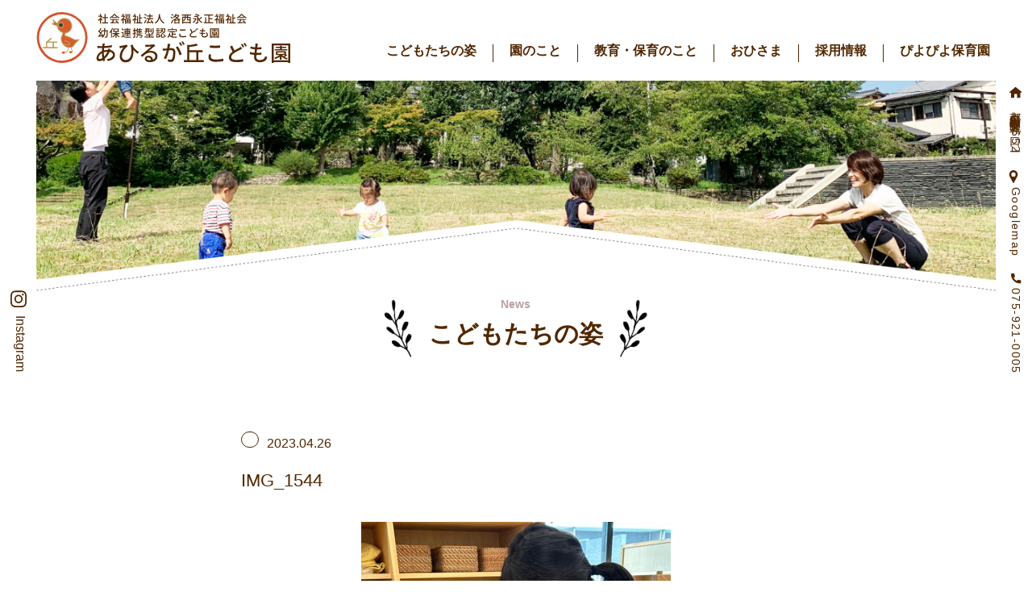

--- FILE ---
content_type: text/html; charset=UTF-8
request_url: https://ahirugaoka.com/piyopiyo/4%E6%9C%88%E3%81%AE%E3%81%8A%E8%AA%95%E7%94%9F%E6%97%A5%E4%BC%9A%E3%82%92%E3%81%97%E3%81%9F%E3%82%88/attachment/img_1544-2/
body_size: 40910
content:
<!doctype html>
<html>
<head>
	<meta charset="utf-8">
	

	<meta name="viewport" content="width=device-width,user-scalable=no,maximum-scale=1"/>
	<meta name="keywords" content="あひるが丘こども園,京都府向日市物集町,京都府,京都,幼保連携型認定こども園">
	<meta name="description" content="京都府向日市物集町にある、あひるが丘こども園のホームページです。園の概要と日々の様子をブログでご紹介しています。">
	<meta name="format-detection" content="telephone=no">
    
    <link rel="canonical" href="https://ahiru-kodomoen.jp" />
    
	<link href="https://ahirugaoka.com/wp-content/themes/ahirugaoka/style.css?ver10" rel="stylesheet">
    <link href="https://ahirugaoka.com/wp-content/themes/ahirugaoka/css/reseter.min.css" rel="stylesheet" type="text/css" media="all">
    <link href="https://ahirugaoka.com/wp-content/themes/ahirugaoka/css/common.css?ver=1.0.44" rel="stylesheet" type="text/css" media="all">
    <link href="https://ahirugaoka.com/wp-content/themes/ahirugaoka/css/slick.css" rel="stylesheet" type="text/css" media="all">
    
<link href="https://ahirugaoka.com/wp-content/themes/ahirugaoka/css/single.css?ver=1.0.9" rel="stylesheet" type="text/css" media="screen">











	<link rel="stylesheet" href="https://ahirugaoka.com/wp-content/themes/ahirugaoka/css/animate.css"/>
    <link rel="stylesheet" href="https://cdn.jsdelivr.net/npm/swiper@9/swiper-bundle.min.css"/>

	<link rel="icon" href="https://ahirugaoka.sakura.ne.jp/wp/wp-content/themes/ahirugaoka/img/common/favicon.svg" type="image/svg+xml">
	<link rel="icon" href="https://ahirugaoka.com/wp-content/themes/ahirugaoka/img/common/favicon.svg" type="image/svg+xml">
	
	<!-- ogp -->
	<meta property="og:type" content="article"/>
	<meta property="og:title" content="あひるが丘こども園"/>
	<meta property="og:description" content="京都府向日市物集町にある、あひるが丘こども園のホームページです。園の概要と日々の様子をブログでご紹介しています。"/>
	<meta property="og:image" content="https://ahirugaoka.com/wp-content/themes/ahirugaoka/img/common/ogp.jpg"/>
	<meta property="og:url" content="https://ahirugaoka.com/wp-content/themes/ahirugaoka"/>
	<meta property="og:site_name" content="あひるが丘こども園"/>
	<meta name="twitter:site" content="@hoiku_support">
	<meta name="twitter:card" content="summary_large_image">
	
	<script src="https://ajax.googleapis.com/ajax/libs/jquery/1.11.3/jquery.min.js"></script>
	<link rel="shortcut icon" href="img/common/icon.ico">

	<script src="https://ajax.googleapis.com/ajax/libs/jquery/1.12.0/jquery.min.js"></script>
	<script src="https://ahirugaoka.com/wp-content/themes/ahirugaoka/script/wow.js"></script>
	<script src="https://ahirugaoka.com/wp-content/themes/ahirugaoka/script/animation.js?ver03"></script>
	<script src="https://unpkg.com/swiper/swiper-bundle.min.js"></script>
    <script src="https://cdnjs.cloudflare.com/ajax/libs/bodymovin/5.5.3/lottie.min.js"></script>

	<script>
    new WOW().init();
	</script>
	
	<!-- Global site tag (gtag.js) - Google Analytics -->
	<script async src="https://www.googletagmanager.com/gtag/js?id=UA-73156402-1"></script>
	<script>
	  window.dataLayer = window.dataLayer || [];
	  function gtag(){dataLayer.push(arguments);}
	  gtag('js', new Date());

	  gtag('config', 'UA-73156402-1');
	</script>
    
    <script>
    //loading
$(window).on('load',function(){ $("#loader-bg").delay(3000).fadeOut('slow');//ローディング画面を3秒（3000ms）待機してからフェードアウト
});
    </script>

		<!-- All in One SEO 4.1.8 -->
		<title>IMG_1544 | あひるが丘こども園</title>
		<meta name="robots" content="max-snippet:-1, max-image-preview:large, max-video-preview:-1" />
		<link rel="canonical" href="https://ahirugaoka.com/piyopiyo/4%e6%9c%88%e3%81%ae%e3%81%8a%e8%aa%95%e7%94%9f%e6%97%a5%e4%bc%9a%e3%82%92%e3%81%97%e3%81%9f%e3%82%88/attachment/img_1544-2/" />
		<meta name="google" content="nositelinkssearchbox" />
		<script type="application/ld+json" class="aioseo-schema">
			{"@context":"https:\/\/schema.org","@graph":[{"@type":"WebSite","@id":"https:\/\/ahirugaoka.com\/#website","url":"https:\/\/ahirugaoka.com\/","name":"\u3042\u3072\u308b\u304c\u4e18\u3053\u3069\u3082\u5712","description":"\u4eac\u90fd\u5e9c\u5411\u65e5\u5e02\u306b\u3042\u308b\u5e7c\u4fdd\u9023\u643a\u578b\u8a8d\u5b9a\u3053\u3069\u3082\u5712\u306e\u3042\u3072\u308b\u304c\u4e18\u3053\u3069\u3082\u5712\u3067\u3059","inLanguage":"ja","publisher":{"@id":"https:\/\/ahirugaoka.com\/#organization"}},{"@type":"Organization","@id":"https:\/\/ahirugaoka.com\/#organization","name":"\u3042\u3072\u308b\u304c\u4e18\u3053\u3069\u3082\u5712","url":"https:\/\/ahirugaoka.com\/","logo":{"@type":"ImageObject","@id":"https:\/\/ahirugaoka.com\/#organizationLogo","url":"https:\/\/ahirugaoka.com\/wp-content\/uploads\/2022\/03\/\u30a2\u30fc\u30c8\u30db\u3099\u30fc\u30c8\u3099-1@3x.png","width":945,"height":189},"image":{"@id":"https:\/\/ahirugaoka.com\/#organizationLogo"},"contactPoint":{"@type":"ContactPoint","telephone":"+81759210005","contactType":"none"}},{"@type":"BreadcrumbList","@id":"https:\/\/ahirugaoka.com\/piyopiyo\/4%e6%9c%88%e3%81%ae%e3%81%8a%e8%aa%95%e7%94%9f%e6%97%a5%e4%bc%9a%e3%82%92%e3%81%97%e3%81%9f%e3%82%88\/attachment\/img_1544-2\/#breadcrumblist","itemListElement":[{"@type":"ListItem","@id":"https:\/\/ahirugaoka.com\/#listItem","position":1,"item":{"@type":"WebPage","@id":"https:\/\/ahirugaoka.com\/","name":"\u30db\u30fc\u30e0","description":"\u4eac\u90fd\u5e9c\u5411\u65e5\u5e02\u7269\u96c6\u753a\u306b\u3042\u308b\u3001\u3042\u3072\u308b\u304c\u4e18\u3053\u3069\u3082\u5712\u306e\u30db\u30fc\u30e0\u30da\u30fc\u30b8\u3067\u3059\u3002\u5712\u306e\u6982\u8981\u3068\u65e5\u3005\u306e\u69d8\u5b50\u3092\u30d6\u30ed\u30b0\u3067\u3054\u7d39\u4ecb\u3057\u3066\u3044\u307e\u3059\u3002","url":"https:\/\/ahirugaoka.com\/"},"nextItem":"https:\/\/ahirugaoka.com\/piyopiyo\/4%e6%9c%88%e3%81%ae%e3%81%8a%e8%aa%95%e7%94%9f%e6%97%a5%e4%bc%9a%e3%82%92%e3%81%97%e3%81%9f%e3%82%88\/attachment\/img_1544-2\/#listItem"},{"@type":"ListItem","@id":"https:\/\/ahirugaoka.com\/piyopiyo\/4%e6%9c%88%e3%81%ae%e3%81%8a%e8%aa%95%e7%94%9f%e6%97%a5%e4%bc%9a%e3%82%92%e3%81%97%e3%81%9f%e3%82%88\/attachment\/img_1544-2\/#listItem","position":2,"item":{"@type":"WebPage","@id":"https:\/\/ahirugaoka.com\/piyopiyo\/4%e6%9c%88%e3%81%ae%e3%81%8a%e8%aa%95%e7%94%9f%e6%97%a5%e4%bc%9a%e3%82%92%e3%81%97%e3%81%9f%e3%82%88\/attachment\/img_1544-2\/","name":"IMG_1544","url":"https:\/\/ahirugaoka.com\/piyopiyo\/4%e6%9c%88%e3%81%ae%e3%81%8a%e8%aa%95%e7%94%9f%e6%97%a5%e4%bc%9a%e3%82%92%e3%81%97%e3%81%9f%e3%82%88\/attachment\/img_1544-2\/"},"previousItem":"https:\/\/ahirugaoka.com\/#listItem"}]},{"@type":"Person","@id":"https:\/\/ahirugaoka.com\/author\/ahirugaoka\/#author","url":"https:\/\/ahirugaoka.com\/author\/ahirugaoka\/","name":"ahirugaoka"},{"@type":"ItemPage","@id":"https:\/\/ahirugaoka.com\/piyopiyo\/4%e6%9c%88%e3%81%ae%e3%81%8a%e8%aa%95%e7%94%9f%e6%97%a5%e4%bc%9a%e3%82%92%e3%81%97%e3%81%9f%e3%82%88\/attachment\/img_1544-2\/#itempage","url":"https:\/\/ahirugaoka.com\/piyopiyo\/4%e6%9c%88%e3%81%ae%e3%81%8a%e8%aa%95%e7%94%9f%e6%97%a5%e4%bc%9a%e3%82%92%e3%81%97%e3%81%9f%e3%82%88\/attachment\/img_1544-2\/","name":"IMG_1544 | \u3042\u3072\u308b\u304c\u4e18\u3053\u3069\u3082\u5712","inLanguage":"ja","isPartOf":{"@id":"https:\/\/ahirugaoka.com\/#website"},"breadcrumb":{"@id":"https:\/\/ahirugaoka.com\/piyopiyo\/4%e6%9c%88%e3%81%ae%e3%81%8a%e8%aa%95%e7%94%9f%e6%97%a5%e4%bc%9a%e3%82%92%e3%81%97%e3%81%9f%e3%82%88\/attachment\/img_1544-2\/#breadcrumblist"},"author":"https:\/\/ahirugaoka.com\/author\/ahirugaoka\/#author","creator":"https:\/\/ahirugaoka.com\/author\/ahirugaoka\/#author","datePublished":"2023-04-25T23:29:30+09:00","dateModified":"2023-04-25T23:29:30+09:00"}]}
		</script>
		<!-- All in One SEO -->

<link rel='dns-prefetch' href='//s.w.org' />
		<script type="text/javascript">
			window._wpemojiSettings = {"baseUrl":"https:\/\/s.w.org\/images\/core\/emoji\/13.1.0\/72x72\/","ext":".png","svgUrl":"https:\/\/s.w.org\/images\/core\/emoji\/13.1.0\/svg\/","svgExt":".svg","source":{"concatemoji":"https:\/\/ahirugaoka.com\/wp-includes\/js\/wp-emoji-release.min.js?ver=5.8.12"}};
			!function(e,a,t){var n,r,o,i=a.createElement("canvas"),p=i.getContext&&i.getContext("2d");function s(e,t){var a=String.fromCharCode;p.clearRect(0,0,i.width,i.height),p.fillText(a.apply(this,e),0,0);e=i.toDataURL();return p.clearRect(0,0,i.width,i.height),p.fillText(a.apply(this,t),0,0),e===i.toDataURL()}function c(e){var t=a.createElement("script");t.src=e,t.defer=t.type="text/javascript",a.getElementsByTagName("head")[0].appendChild(t)}for(o=Array("flag","emoji"),t.supports={everything:!0,everythingExceptFlag:!0},r=0;r<o.length;r++)t.supports[o[r]]=function(e){if(!p||!p.fillText)return!1;switch(p.textBaseline="top",p.font="600 32px Arial",e){case"flag":return s([127987,65039,8205,9895,65039],[127987,65039,8203,9895,65039])?!1:!s([55356,56826,55356,56819],[55356,56826,8203,55356,56819])&&!s([55356,57332,56128,56423,56128,56418,56128,56421,56128,56430,56128,56423,56128,56447],[55356,57332,8203,56128,56423,8203,56128,56418,8203,56128,56421,8203,56128,56430,8203,56128,56423,8203,56128,56447]);case"emoji":return!s([10084,65039,8205,55357,56613],[10084,65039,8203,55357,56613])}return!1}(o[r]),t.supports.everything=t.supports.everything&&t.supports[o[r]],"flag"!==o[r]&&(t.supports.everythingExceptFlag=t.supports.everythingExceptFlag&&t.supports[o[r]]);t.supports.everythingExceptFlag=t.supports.everythingExceptFlag&&!t.supports.flag,t.DOMReady=!1,t.readyCallback=function(){t.DOMReady=!0},t.supports.everything||(n=function(){t.readyCallback()},a.addEventListener?(a.addEventListener("DOMContentLoaded",n,!1),e.addEventListener("load",n,!1)):(e.attachEvent("onload",n),a.attachEvent("onreadystatechange",function(){"complete"===a.readyState&&t.readyCallback()})),(n=t.source||{}).concatemoji?c(n.concatemoji):n.wpemoji&&n.twemoji&&(c(n.twemoji),c(n.wpemoji)))}(window,document,window._wpemojiSettings);
		</script>
		<style type="text/css">
img.wp-smiley,
img.emoji {
	display: inline !important;
	border: none !important;
	box-shadow: none !important;
	height: 1em !important;
	width: 1em !important;
	margin: 0 .07em !important;
	vertical-align: -0.1em !important;
	background: none !important;
	padding: 0 !important;
}
</style>
	<link rel='stylesheet' id='sbi_styles-css'  href='https://ahirugaoka.com/wp-content/plugins/instagram-feed/css/sbi-styles.min.css?ver=6.2.8' type='text/css' media='all' />
<link rel='stylesheet' id='wp-block-library-css'  href='https://ahirugaoka.com/wp-includes/css/dist/block-library/style.min.css?ver=5.8.12' type='text/css' media='all' />
<link rel='stylesheet' id='archives-cal-arw-theme1-css'  href='https://ahirugaoka.com/wp-content/plugins/archives-calendar-widget/themes/arw-theme1.css?ver=1.0.14' type='text/css' media='all' />
<script type='text/javascript' src='https://ahirugaoka.com/wp-includes/js/jquery/jquery.min.js?ver=3.6.0' id='jquery-core-js'></script>
<script type='text/javascript' src='https://ahirugaoka.com/wp-includes/js/jquery/jquery-migrate.min.js?ver=3.3.2' id='jquery-migrate-js'></script>
<script type='text/javascript' src='https://ahirugaoka.com/wp-content/plugins/archives-calendar-widget/admin/js/jquery.arcw-init.js?ver=1.0.14' id='jquery-arcw-js'></script>
<link rel="https://api.w.org/" href="https://ahirugaoka.com/wp-json/" /><link rel="alternate" type="application/json" href="https://ahirugaoka.com/wp-json/wp/v2/media/47450" /><link rel="EditURI" type="application/rsd+xml" title="RSD" href="https://ahirugaoka.com/xmlrpc.php?rsd" />
<link rel="wlwmanifest" type="application/wlwmanifest+xml" href="https://ahirugaoka.com/wp-includes/wlwmanifest.xml" /> 
<meta name="generator" content="WordPress 5.8.12" />
<link rel='shortlink' href='https://ahirugaoka.com/?p=47450' />
<link rel="alternate" type="application/json+oembed" href="https://ahirugaoka.com/wp-json/oembed/1.0/embed?url=https%3A%2F%2Fahirugaoka.com%2Fpiyopiyo%2F4%25e6%259c%2588%25e3%2581%25ae%25e3%2581%258a%25e8%25aa%2595%25e7%2594%259f%25e6%2597%25a5%25e4%25bc%259a%25e3%2582%2592%25e3%2581%2597%25e3%2581%259f%25e3%2582%2588%2Fattachment%2Fimg_1544-2%2F" />
<link rel="alternate" type="text/xml+oembed" href="https://ahirugaoka.com/wp-json/oembed/1.0/embed?url=https%3A%2F%2Fahirugaoka.com%2Fpiyopiyo%2F4%25e6%259c%2588%25e3%2581%25ae%25e3%2581%258a%25e8%25aa%2595%25e7%2594%259f%25e6%2597%25a5%25e4%25bc%259a%25e3%2582%2592%25e3%2581%2597%25e3%2581%259f%25e3%2582%2588%2Fattachment%2Fimg_1544-2%2F&#038;format=xml" />
<link rel="icon" href="https://ahirugaoka.com/wp-content/uploads/2019/05/cropped-9b9a35c22a6c32718bd62ea0a16eb199-2-32x32.png" sizes="32x32" />
<link rel="icon" href="https://ahirugaoka.com/wp-content/uploads/2019/05/cropped-9b9a35c22a6c32718bd62ea0a16eb199-2-192x192.png" sizes="192x192" />
<link rel="apple-touch-icon" href="https://ahirugaoka.com/wp-content/uploads/2019/05/cropped-9b9a35c22a6c32718bd62ea0a16eb199-2-180x180.png" />
<meta name="msapplication-TileImage" content="https://ahirugaoka.com/wp-content/uploads/2019/05/cropped-9b9a35c22a6c32718bd62ea0a16eb199-2-270x270.png" />
</head>


<body class="attachment attachment-template-default single single-attachment postid-47450 attachmentid-47450 attachment-jpeg">
    <!-- ローディング画面 -->
    <div id="loader-bg">
        <div class="lottie"></div>
    </div>

	<div id="wrapper">
	<!--TOPコンテンツ-->
	<div id="blog-wrap">
		<div id="blog-in">
            <!-- SPメニュー -->
<div id="sp_button_wrap">
	<div id="nav-drawer">
		<input id="nav-input" type="checkbox" class="nav-unshown">
		<label id="nav-open" class="menu-trigger" for="nav-input">
			<div class="hamburger">
			<span></span>
            <span></span>
            <span></span>
			</div>
    </label>

		<label class="nav-unshown" id="nav-close" for="nav-input"></label>
		<!-- メニューの中身 -->
		<div id="nav-content">
			<div id="nav-in">
            <h1 class="menu-logo"><a href="https://ahirugaoka.com/"><img src="https://ahirugaoka.com/wp-content/themes/ahirugaoka/img/common/logo.svg" alt="あひるが丘こども園"></a></h1>
				<nav>
					<ul id="sp-menu">
						<li><a href="https://ahirugaoka.com/blog-list">こどもたちの姿</a></li>
                        <li><a href="https://ahirugaoka.com/about">園のこと</a></li>
                        <li><a href="https://ahirugaoka.com/childcare">教育・保育のこと</a></li>
                        <li><a href="https://ahirugaoka.com/ohisama">おひさま</a></li>
                        <li><a href="https://ahirugaoka.com/recruit">採用情報</a></li>
                        <li><a href="https://ahirugaoka.com/piyopiyo">ぴよぴよ保育園</a></li>
					</ul>
				</nav>
				<!--.header-bottom-->
				<img class="ahiru_menu" src="https://ahirugaoka.com/wp-content/themes/ahirugaoka/img-sp/common/ahiru-menu.png" alt="あひる"/>
			</div>
			<!-- #nav-in -->
		</div>
		<!-- #nav-content -->
	</div><!-- #nav-drawer -->
</div><!--#sp_button_wrap-->         
         
         <nav id="main-menu">
                <aside class="instagram fade pc-menu">
                    <a href="https://www.instagram.com/ahirugaoka/" class="instagram-txt">
                        <img src="https://ahirugaoka.com/wp-content/themes/ahirugaoka/img/common/instagram.svg" alt="Instagramアイコン">Instagram
                    </a>
                </aside>
                <div class="main-menu-in">
                    <h1><a href="https://ahirugaoka.com/"><img class="menu-logo-main" src="https://ahirugaoka.com/wp-content/themes/ahirugaoka/img/common/logo.svg" alt="あひるが丘こども園"></a></h1>
                    <ul class="menu-list pc-menu">
                        <li><a href="https://ahirugaoka.com/blog-list">こどもたちの姿</a></li>
                        <li><a href="https://ahirugaoka.com/about">園のこと</a></li>
                        <li><a href="https://ahirugaoka.com/childcare">教育・保育のこと</a></li>
                        <li><a href="https://ahirugaoka.com/ohisama">おひさま</a></li>
                        <li><a href="https://ahirugaoka.com/recruit">採用情報</a></li>
                        <li><a href="https://ahirugaoka.com/piyopiyo">ぴよぴよ保育園</a></li>
                    </ul>
                </div>
                <aside class="fade side-raight-wrap pc-menu">
                <div class="side-raight-in">
                    <p class="address-txt">
                    <img src="https://ahirugaoka.com/wp-content/themes/ahirugaoka/img/common/house.svg"><span>京都府向日市物集女町北ノ口65ー2</span></p>
                    
                    <a class="gmap" href="https://goo.gl/maps/ndGbcc4LBECGSK1p8">
                    <img src="https://ahirugaoka.com/wp-content/themes/ahirugaoka/img/common/pin.svg"><span>Googlemap</span></a>
                    
                    <p class="tell">
                    <img src="https://ahirugaoka.com/wp-content/themes/ahirugaoka/img/common/tell.svg"><span>075-921-0005</span></p>
                </div>
                </aside>
            </nav>
            
            <!--メニューUi-->
  	<script>
    	$(function() {
    	    $('.menu-trigger').click(function() {
    	        $(this).toggleClass('active-menu');

    	        if ($(this).hasClass('active-menu')) {
    	            $('#nav-content').addClass('active');
    	        } else {
    	            $('#nav-content').removeClass('active-menu');
    	        }
    	    });
    	});
  	</script>
            
			<div id="main-v-wrap">
                <div class="main-v-in">
                    <h2><span>News</span><strong>こどもたちの姿</strong></h2>
                </div>	
			</div><!--#main-v-->
            
            <div class="single-wrap">
                                        <div class="title-wrap">
                    <article class="title-set">
                        <p class="title-category"></p>
                        <time>2023.04.26</time>
                    </article>
                    <h3>IMG_1544</h3>
                </div><!--.title-wrap-->
                
                <div class="thumbnail">
                                   </div>
                
                <div class="post-content">
                    <p class="attachment"><a href='https://ahirugaoka.com/wp-content/uploads/2023/04/IMG_1544-scaled.jpeg'><img width="384" height="512" src="https://ahirugaoka.com/wp-content/uploads/2023/04/IMG_1544-384x512.jpeg" class="attachment-medium size-medium" alt="" loading="lazy" srcset="https://ahirugaoka.com/wp-content/uploads/2023/04/IMG_1544-384x512.jpeg 384w, https://ahirugaoka.com/wp-content/uploads/2023/04/IMG_1544-768x1024.jpeg 768w, https://ahirugaoka.com/wp-content/uploads/2023/04/IMG_1544-1152x1536.jpeg 1152w, https://ahirugaoka.com/wp-content/uploads/2023/04/IMG_1544-1536x2048.jpeg 1536w, https://ahirugaoka.com/wp-content/uploads/2023/04/IMG_1544-300x400.jpeg 300w, https://ahirugaoka.com/wp-content/uploads/2023/04/IMG_1544-scaled.jpeg 1920w" sizes="(max-width: 384px) 100vw, 384px" /></a></p>
                </div>
                                            </div>
            
            <div id="category-wrap">
                <ul class="category-list pc-display">
                
                                    <li>
                        <a href="https://ahirugaoka.com/category/uncategorized/">未分類</a>
                    </li>
                                    <li>
                        <a href="https://ahirugaoka.com/category/%e3%81%94%e5%a0%b1%e5%91%8a/">ご報告</a>
                    </li>
                                    <li>
                        <a href="https://ahirugaoka.com/category/%e7%b5%a6%e9%a3%9f/">給食</a>
                    </li>
                                    <li>
                        <a href="https://ahirugaoka.com/category/%e3%81%94%e9%80%a3%e7%b5%a1/">ご連絡</a>
                    </li>
                                    <li>
                        <a href="https://ahirugaoka.com/category/%e3%81%b2%e3%82%88%e3%81%93%e7%b5%84/">ひよこ組</a>
                    </li>
                                    <li>
                        <a href="https://ahirugaoka.com/category/%e3%81%b2%e3%81%a4%e3%81%98%e7%b5%84/">ひつじ組</a>
                    </li>
                                    <li>
                        <a href="https://ahirugaoka.com/category/%e3%82%8a%e3%81%99%e7%b5%84/">りす組</a>
                    </li>
                                    <li>
                        <a href="https://ahirugaoka.com/category/%e3%81%b0%e3%82%93%e3%81%b3%e7%b5%84/">ばんび組</a>
                    </li>
                                    <li>
                        <a href="https://ahirugaoka.com/category/%e3%81%93%e3%81%90%e3%81%be%e7%b5%84/">こぐま組</a>
                    </li>
                                    <li>
                        <a href="https://ahirugaoka.com/category/%e3%81%94%e3%82%8a%e3%82%89%e7%b5%84/">ごりら組</a>
                    </li>
                                    <li>
                        <a href="https://ahirugaoka.com/category/%e3%81%93%e3%81%82%e3%82%89%e7%b5%84/">こあら組</a>
                    </li>
                                    <li>
                        <a href="https://ahirugaoka.com/category/%e3%81%86%e3%81%95%e3%81%8e%e7%b5%84/">うさぎ組</a>
                    </li>
                                    <li>
                        <a href="https://ahirugaoka.com/category/%e5%b9%b4%e9%96%93%e8%a1%8c%e4%ba%8b/">年間行事</a>
                    </li>
                                    <li>
                        <a href="https://ahirugaoka.com/category/%e5%87%ba%e6%9d%a5%e4%ba%8b/">出来事</a>
                    </li>
                                    <li>
                        <a href="https://ahirugaoka.com/category/%e3%83%aa%e3%83%88%e3%83%9f%e3%83%83%e3%82%af/">リトミック</a>
                    </li>
                                    <li>
                        <a href="https://ahirugaoka.com/category/%e3%81%b1%e3%82%93%e3%81%a0%e7%b5%84/">ぱんだ組</a>
                    </li>
                                    <li>
                        <a href="https://ahirugaoka.com/category/%e8%81%b7%e5%93%a1%e5%ae%a4/">職員室</a>
                    </li>
                                    <li>
                        <a href="https://ahirugaoka.com/category/ohisama/">おひさま</a>
                    </li>
                                    <li>
                        <a href="https://ahirugaoka.com/category/%e3%81%90%e3%82%8b%e3%83%bc%e3%81%b7/">ぐるーぷ</a>
                    </li>
                                    <li>
                        <a href="https://ahirugaoka.com/category/%e5%8b%95%e7%94%bb/">動画</a>
                    </li>
                                    <li>
                        <a href="https://ahirugaoka.com/category/piyopiyo/">ぴよぴよ</a>
                    </li>
                                </ul>
                
                <div class="cp_ipselect cp_sl01">
                <select name="select" onChange="location.href=value;" class="sp-display">
                    <option value="https://ahirugaoka.com/blog/">すべて</option>
                    <option value="https://ahirugaoka.com/category/%e3%81%86%e3%81%95%e3%81%8e%e7%b5%84/">うさぎ組</option><option value="https://ahirugaoka.com/category/ohisama/">おひさま</option><option value="https://ahirugaoka.com/category/%e3%81%90%e3%82%8b%e3%83%bc%e3%81%b7/">ぐるーぷ</option><option value="https://ahirugaoka.com/category/%e3%81%93%e3%81%82%e3%82%89%e7%b5%84/">こあら組</option><option value="https://ahirugaoka.com/category/%e3%81%93%e3%81%90%e3%81%be%e7%b5%84/">こぐま組</option><option value="https://ahirugaoka.com/category/%e3%81%94%e3%82%8a%e3%82%89%e7%b5%84/">ごりら組</option><option value="https://ahirugaoka.com/category/%e3%81%94%e5%a0%b1%e5%91%8a/">ご報告</option><option value="https://ahirugaoka.com/category/%e3%81%94%e9%80%a3%e7%b5%a1/">ご連絡</option><option value="https://ahirugaoka.com/category/%e3%81%b1%e3%82%93%e3%81%a0%e7%b5%84/">ぱんだ組</option><option value="https://ahirugaoka.com/category/%e3%81%b0%e3%82%93%e3%81%b3%e7%b5%84/">ばんび組</option><option value="https://ahirugaoka.com/category/%e3%81%b2%e3%81%a4%e3%81%98%e7%b5%84/">ひつじ組</option><option value="https://ahirugaoka.com/category/%e3%81%b2%e3%82%88%e3%81%93%e7%b5%84/">ひよこ組</option><option value="https://ahirugaoka.com/category/piyopiyo/">ぴよぴよ</option><option value="https://ahirugaoka.com/category/%e3%82%8a%e3%81%99%e7%b5%84/">りす組</option><option value="https://ahirugaoka.com/category/%e3%83%aa%e3%83%88%e3%83%9f%e3%83%83%e3%82%af/">リトミック</option><option value="https://ahirugaoka.com/category/%e5%87%ba%e6%9d%a5%e4%ba%8b/">出来事</option><option value="https://ahirugaoka.com/category/%e5%8b%95%e7%94%bb/">動画</option><option value="https://ahirugaoka.com/category/%e5%b9%b4%e9%96%93%e8%a1%8c%e4%ba%8b/">年間行事</option><option value="https://ahirugaoka.com/category/uncategorized/">未分類</option><option value="https://ahirugaoka.com/category/%e7%b5%a6%e9%a3%9f/">給食</option><option value="https://ahirugaoka.com/category/%e8%81%b7%e5%93%a1%e5%ae%a4/">職員室</option>                </select>
                </div>
            </div><!--#category-wrap-->
            
             <div id="post-wrap">
                <div class="post-in">
                    
                                            <a href="https://ahirugaoka.com/%e5%b9%b4%e9%96%93%e8%a1%8c%e4%ba%8b/%ef%bc%88%e5%86%8d%e6%8e%b2%ef%bc%89%e4%bb%a4%e5%92%8c%ef%bc%96%e5%b9%b4%e5%ba%a6%e3%80%80%e7%a4%be%e4%bc%9a%e8%b2%a2%e7%8c%ae%e6%b4%bb%e5%8b%95%ef%bd%9e%e8%88%9e%e9%b6%b4%e3%83%bb%e7%a5%9e%e5%b4%8e/">
                            <div id="post-50772" class="post-50772 post type-post status-publish format-standard has-post-thumbnail hentry category-30">
                                <div class="date">
                                    <time>2025.05.12</time>
                                    <p class="category">年間行事</p>
                                </div>
                                <article class="post-content-list">
                                    <figure class="thumbnail"><img width="683" height="512" src="https://ahirugaoka.com/wp-content/uploads/2024/06/P6082284-683x512.jpg" class="attachment-post-thumbnail size-post-thumbnail wp-post-image" alt="" loading="lazy" srcset="https://ahirugaoka.com/wp-content/uploads/2024/06/P6082284-683x512.jpg 683w, https://ahirugaoka.com/wp-content/uploads/2024/06/P6082284-768x576.jpg 768w, https://ahirugaoka.com/wp-content/uploads/2024/06/P6082284-1536x1152.jpg 1536w, https://ahirugaoka.com/wp-content/uploads/2024/06/P6082284-2048x1536.jpg 2048w, https://ahirugaoka.com/wp-content/uploads/2024/06/P6082284-300x225.jpg 300w" sizes="(max-width: 683px) 100vw, 683px" /></figure>
                                    <h3>（再掲）令和６年度　社会貢献活動～舞鶴・神崎海岸清掃活動～</h3>
                                    <p>海岸清掃活動の様子を知っていただくために、昨年の６月８日に行われた海岸清掃活動の記事を再掲します。 ～～～～～～～～～～～～～～～～～～～～～～～～～～～～～～～～～～～～～～～～～～ &nbsp; 去る、6月8日㈯に１ [&hellip;]</p>
                                </article>
                            </div>
                        </a>
                                               <a href="https://ahirugaoka.com/%e5%b9%b4%e9%96%93%e8%a1%8c%e4%ba%8b/%e7%af%80%e5%88%86%e3%83%bb%e8%b1%86%e3%81%be%e3%81%8d/">
                            <div id="post-50734" class="post-50734 post type-post status-publish format-standard has-post-thumbnail hentry category-30">
                                <div class="date">
                                    <time>2025.02.3</time>
                                    <p class="category">年間行事</p>
                                </div>
                                <article class="post-content-list">
                                    <figure class="thumbnail"><img width="683" height="512" src="https://ahirugaoka.com/wp-content/uploads/2025/02/IMG_2039-683x512.jpeg" class="attachment-post-thumbnail size-post-thumbnail wp-post-image" alt="" loading="lazy" srcset="https://ahirugaoka.com/wp-content/uploads/2025/02/IMG_2039-683x512.jpeg 683w, https://ahirugaoka.com/wp-content/uploads/2025/02/IMG_2039-768x576.jpeg 768w, https://ahirugaoka.com/wp-content/uploads/2025/02/IMG_2039-1536x1152.jpeg 1536w, https://ahirugaoka.com/wp-content/uploads/2025/02/IMG_2039-2048x1536.jpeg 2048w, https://ahirugaoka.com/wp-content/uploads/2025/02/IMG_2039-300x225.jpeg 300w" sizes="(max-width: 683px) 100vw, 683px" /></figure>
                                    <h3>節分・豆まき</h3>
                                    <p>今年は2月2日が節分でしたね。 あひるが丘子ども園では今日（2月3日)節分の集いをしました。 朝から園庭でイワシを焼きました。火の準備から興味津々の子ども達。「なんかいい匂いがしてきた」「お腹減ってきた」と火鉢を囲み焼け [&hellip;]</p>
                                </article>
                            </div>
                        </a>
                                               <a href="https://ahirugaoka.com/%e5%b9%b4%e9%96%93%e8%a1%8c%e4%ba%8b/%e3%81%8a%e3%82%82%e3%81%a1%e3%81%a4%e3%81%8d-6/">
                            <div id="post-50693" class="post-50693 post type-post status-publish format-standard has-post-thumbnail hentry category-30">
                                <div class="date">
                                    <time>2024.12.11</time>
                                    <p class="category">年間行事</p>
                                </div>
                                <article class="post-content-list">
                                    <figure class="thumbnail"><img width="683" height="512" src="https://ahirugaoka.com/wp-content/uploads/2024/12/IMG_8069-1-683x512.jpeg" class="attachment-post-thumbnail size-post-thumbnail wp-post-image" alt="" loading="lazy" srcset="https://ahirugaoka.com/wp-content/uploads/2024/12/IMG_8069-1-683x512.jpeg 683w, https://ahirugaoka.com/wp-content/uploads/2024/12/IMG_8069-1-768x576.jpeg 768w, https://ahirugaoka.com/wp-content/uploads/2024/12/IMG_8069-1-1536x1152.jpeg 1536w, https://ahirugaoka.com/wp-content/uploads/2024/12/IMG_8069-1-2048x1536.jpeg 2048w, https://ahirugaoka.com/wp-content/uploads/2024/12/IMG_8069-1-300x225.jpeg 300w" sizes="(max-width: 683px) 100vw, 683px" /></figure>
                                    <h3>おもちつき</h3>
                                    <p>今日はお餅つきがありました。日本の伝統行事の雰囲気を味わい、豊作を喜ぶ。と言うことをねらってしましたよ。 朝登園した子から、柳の木の葉っぱを取ったり、かまどに焚べる木を集めてきたり、臼や杵を運んだり、大人も子どもも一緒に [&hellip;]</p>
                                </article>
                            </div>
                        </a>
                       
                                    </div><!--.post-in-->
            </div><!--#post-wrap-->
            
            <aside class="blog-footer">
                <div class="sidebar-wrap">
                    <!-- sidebar -->
<aside id="sidebar">
	<div class="sidebar-wrapper">
<!-- Archives Calendar Widget by Aleksei Polechin - alek´ - http://alek.be -->
<div class="calendar-archives arw-theme1" id="arc--99"><div class="calendar-navigation"><a href="" class="prev-year"><span><</span></a><div class="menu-container months"><a href="https://ahirugaoka.com/2025/05/" class="title">5月 2025</a><ul class="menu"><li><a href="https://ahirugaoka.com/2025/05/" class="2025 5 current" rel="0" >5月 2025</a></li><li><a href="https://ahirugaoka.com/2025/02/" class="2025 2" rel="1" >2月 2025</a></li><li><a href="https://ahirugaoka.com/2024/12/" class="2024 12" rel="2" >12月 2024</a></li><li><a href="https://ahirugaoka.com/2024/10/" class="2024 10" rel="3" >10月 2024</a></li><li><a href="https://ahirugaoka.com/2024/07/" class="2024 7" rel="4" >7月 2024</a></li><li><a href="https://ahirugaoka.com/2024/06/" class="2024 6" rel="5" >6月 2024</a></li><li><a href="https://ahirugaoka.com/2024/05/" class="2024 5" rel="6" >5月 2024</a></li><li><a href="https://ahirugaoka.com/2024/03/" class="2024 3" rel="7" >3月 2024</a></li><li><a href="https://ahirugaoka.com/2024/02/" class="2024 2" rel="8" >2月 2024</a></li><li><a href="https://ahirugaoka.com/2024/01/" class="2024 1" rel="9" >1月 2024</a></li><li><a href="https://ahirugaoka.com/2023/12/" class="2023 12" rel="10" >12月 2023</a></li><li><a href="https://ahirugaoka.com/2023/11/" class="2023 11" rel="11" >11月 2023</a></li><li><a href="https://ahirugaoka.com/2023/10/" class="2023 10" rel="12" >10月 2023</a></li><li><a href="https://ahirugaoka.com/2023/09/" class="2023 9" rel="13" >9月 2023</a></li><li><a href="https://ahirugaoka.com/2023/08/" class="2023 8" rel="14" >8月 2023</a></li><li><a href="https://ahirugaoka.com/2023/07/" class="2023 7" rel="15" >7月 2023</a></li><li><a href="https://ahirugaoka.com/2023/06/" class="2023 6" rel="16" >6月 2023</a></li><li><a href="https://ahirugaoka.com/2023/05/" class="2023 5" rel="17" >5月 2023</a></li><li><a href="https://ahirugaoka.com/2023/04/" class="2023 4" rel="18" >4月 2023</a></li><li><a href="https://ahirugaoka.com/2023/03/" class="2023 3" rel="19" >3月 2023</a></li><li><a href="https://ahirugaoka.com/2023/02/" class="2023 2" rel="20" >2月 2023</a></li><li><a href="https://ahirugaoka.com/2023/01/" class="2023 1" rel="21" >1月 2023</a></li><li><a href="https://ahirugaoka.com/2022/12/" class="2022 12" rel="22" >12月 2022</a></li><li><a href="https://ahirugaoka.com/2022/11/" class="2022 11" rel="23" >11月 2022</a></li><li><a href="https://ahirugaoka.com/2022/10/" class="2022 10" rel="24" >10月 2022</a></li><li><a href="https://ahirugaoka.com/2022/09/" class="2022 9" rel="25" >9月 2022</a></li><li><a href="https://ahirugaoka.com/2022/08/" class="2022 8" rel="26" >8月 2022</a></li><li><a href="https://ahirugaoka.com/2022/07/" class="2022 7" rel="27" >7月 2022</a></li><li><a href="https://ahirugaoka.com/2022/06/" class="2022 6" rel="28" >6月 2022</a></li><li><a href="https://ahirugaoka.com/2022/05/" class="2022 5" rel="29" >5月 2022</a></li><li><a href="https://ahirugaoka.com/2022/04/" class="2022 4" rel="30" >4月 2022</a></li><li><a href="https://ahirugaoka.com/2022/03/" class="2022 3" rel="31" >3月 2022</a></li><li><a href="https://ahirugaoka.com/2022/02/" class="2022 2" rel="32" >2月 2022</a></li><li><a href="https://ahirugaoka.com/2022/01/" class="2022 1" rel="33" >1月 2022</a></li><li><a href="https://ahirugaoka.com/2021/12/" class="2021 12" rel="34" >12月 2021</a></li><li><a href="https://ahirugaoka.com/2021/11/" class="2021 11" rel="35" >11月 2021</a></li><li><a href="https://ahirugaoka.com/2021/10/" class="2021 10" rel="36" >10月 2021</a></li><li><a href="https://ahirugaoka.com/2021/09/" class="2021 9" rel="37" >9月 2021</a></li><li><a href="https://ahirugaoka.com/2021/08/" class="2021 8" rel="38" >8月 2021</a></li><li><a href="https://ahirugaoka.com/2021/07/" class="2021 7" rel="39" >7月 2021</a></li><li><a href="https://ahirugaoka.com/2021/06/" class="2021 6" rel="40" >6月 2021</a></li><li><a href="https://ahirugaoka.com/2021/05/" class="2021 5" rel="41" >5月 2021</a></li><li><a href="https://ahirugaoka.com/2021/04/" class="2021 4" rel="42" >4月 2021</a></li><li><a href="https://ahirugaoka.com/2021/03/" class="2021 3" rel="43" >3月 2021</a></li><li><a href="https://ahirugaoka.com/2021/02/" class="2021 2" rel="44" >2月 2021</a></li><li><a href="https://ahirugaoka.com/2021/01/" class="2021 1" rel="45" >1月 2021</a></li><li><a href="https://ahirugaoka.com/2020/12/" class="2020 12" rel="46" >12月 2020</a></li><li><a href="https://ahirugaoka.com/2020/11/" class="2020 11" rel="47" >11月 2020</a></li><li><a href="https://ahirugaoka.com/2020/10/" class="2020 10" rel="48" >10月 2020</a></li><li><a href="https://ahirugaoka.com/2020/09/" class="2020 9" rel="49" >9月 2020</a></li><li><a href="https://ahirugaoka.com/2020/07/" class="2020 7" rel="50" >7月 2020</a></li><li><a href="https://ahirugaoka.com/2020/06/" class="2020 6" rel="51" >6月 2020</a></li><li><a href="https://ahirugaoka.com/2020/05/" class="2020 5" rel="52" >5月 2020</a></li><li><a href="https://ahirugaoka.com/2020/04/" class="2020 4" rel="53" >4月 2020</a></li><li><a href="https://ahirugaoka.com/2020/03/" class="2020 3" rel="54" >3月 2020</a></li><li><a href="https://ahirugaoka.com/2020/02/" class="2020 2" rel="55" >2月 2020</a></li><li><a href="https://ahirugaoka.com/2020/01/" class="2020 1" rel="56" >1月 2020</a></li><li><a href="https://ahirugaoka.com/2019/12/" class="2019 12" rel="57" >12月 2019</a></li><li><a href="https://ahirugaoka.com/2019/11/" class="2019 11" rel="58" >11月 2019</a></li><li><a href="https://ahirugaoka.com/2019/10/" class="2019 10" rel="59" >10月 2019</a></li><li><a href="https://ahirugaoka.com/2019/07/" class="2019 7" rel="60" >7月 2019</a></li><li><a href="https://ahirugaoka.com/2019/06/" class="2019 6" rel="61" >6月 2019</a></li><li><a href="https://ahirugaoka.com/2019/05/" class="2019 5" rel="62" >5月 2019</a></li><li><a href="https://ahirugaoka.com/2019/03/" class="2019 3" rel="63" >3月 2019</a></li><li><a href="https://ahirugaoka.com/2019/02/" class="2019 2" rel="64" >2月 2019</a></li><li><a href="https://ahirugaoka.com/2019/01/" class="2019 1" rel="65" >1月 2019</a></li><li><a href="https://ahirugaoka.com/2018/12/" class="2018 12" rel="66" >12月 2018</a></li><li><a href="https://ahirugaoka.com/2018/11/" class="2018 11" rel="67" >11月 2018</a></li><li><a href="https://ahirugaoka.com/2018/10/" class="2018 10" rel="68" >10月 2018</a></li><li><a href="https://ahirugaoka.com/2018/09/" class="2018 9" rel="69" >9月 2018</a></li><li><a href="https://ahirugaoka.com/2018/07/" class="2018 7" rel="70" >7月 2018</a></li><li><a href="https://ahirugaoka.com/2018/06/" class="2018 6" rel="71" >6月 2018</a></li><li><a href="https://ahirugaoka.com/2018/05/" class="2018 5" rel="72" >5月 2018</a></li><li><a href="https://ahirugaoka.com/2018/04/" class="2018 4" rel="73" >4月 2018</a></li><li><a href="https://ahirugaoka.com/2018/03/" class="2018 3" rel="74" >3月 2018</a></li><li><a href="https://ahirugaoka.com/2018/02/" class="2018 2" rel="75" >2月 2018</a></li><li><a href="https://ahirugaoka.com/2018/01/" class="2018 1" rel="76" >1月 2018</a></li><li><a href="https://ahirugaoka.com/2017/12/" class="2017 12" rel="77" >12月 2017</a></li><li><a href="https://ahirugaoka.com/2017/11/" class="2017 11" rel="78" >11月 2017</a></li><li><a href="https://ahirugaoka.com/2017/10/" class="2017 10" rel="79" >10月 2017</a></li><li><a href="https://ahirugaoka.com/2017/09/" class="2017 9" rel="80" >9月 2017</a></li><li><a href="https://ahirugaoka.com/2017/07/" class="2017 7" rel="81" >7月 2017</a></li><li><a href="https://ahirugaoka.com/2017/06/" class="2017 6" rel="82" >6月 2017</a></li><li><a href="https://ahirugaoka.com/2017/05/" class="2017 5" rel="83" >5月 2017</a></li><li><a href="https://ahirugaoka.com/2017/04/" class="2017 4" rel="84" >4月 2017</a></li><li><a href="https://ahirugaoka.com/2017/03/" class="2017 3" rel="85" >3月 2017</a></li><li><a href="https://ahirugaoka.com/2017/02/" class="2017 2" rel="86" >2月 2017</a></li><li><a href="https://ahirugaoka.com/2017/01/" class="2017 1" rel="87" >1月 2017</a></li><li><a href="https://ahirugaoka.com/2016/12/" class="2016 12" rel="88" >12月 2016</a></li><li><a href="https://ahirugaoka.com/2016/11/" class="2016 11" rel="89" >11月 2016</a></li><li><a href="https://ahirugaoka.com/2016/10/" class="2016 10" rel="90" >10月 2016</a></li><li><a href="https://ahirugaoka.com/2016/09/" class="2016 9" rel="91" >9月 2016</a></li><li><a href="https://ahirugaoka.com/2016/07/" class="2016 7" rel="92" >7月 2016</a></li><li><a href="https://ahirugaoka.com/2016/06/" class="2016 6" rel="93" >6月 2016</a></li><li><a href="https://ahirugaoka.com/2016/05/" class="2016 5" rel="94" >5月 2016</a></li><li><a href="https://ahirugaoka.com/2016/04/" class="2016 4" rel="95" >4月 2016</a></li><li><a href="https://ahirugaoka.com/2016/03/" class="2016 3" rel="96" >3月 2016</a></li><li><a href="https://ahirugaoka.com/2016/02/" class="2016 2" rel="97" >2月 2016</a></li><li><a href="https://ahirugaoka.com/2016/01/" class="2016 1" rel="98" >1月 2016</a></li><li><a href="https://ahirugaoka.com/2015/12/" class="2015 12" rel="99" >12月 2015</a></li><li><a href="https://ahirugaoka.com/2015/11/" class="2015 11" rel="100" >11月 2015</a></li><li><a href="https://ahirugaoka.com/2015/10/" class="2015 10" rel="101" >10月 2015</a></li><li><a href="https://ahirugaoka.com/2015/09/" class="2015 9" rel="102" >9月 2015</a></li><li><a href="https://ahirugaoka.com/2015/07/" class="2015 7" rel="103" >7月 2015</a></li><li><a href="https://ahirugaoka.com/2015/06/" class="2015 6" rel="104" >6月 2015</a></li><li><a href="https://ahirugaoka.com/2015/05/" class="2015 5" rel="105" >5月 2015</a></li><li><a href="https://ahirugaoka.com/2015/04/" class="2015 4" rel="106" >4月 2015</a></li><li><a href="https://ahirugaoka.com/2015/03/" class="2015 3" rel="107" >3月 2015</a></li><li><a href="https://ahirugaoka.com/2015/02/" class="2015 2" rel="108" >2月 2015</a></li><li><a href="https://ahirugaoka.com/2015/01/" class="2015 1" rel="109" >1月 2015</a></li><li><a href="https://ahirugaoka.com/2014/12/" class="2014 12" rel="110" >12月 2014</a></li><li><a href="https://ahirugaoka.com/2014/11/" class="2014 11" rel="111" >11月 2014</a></li><li><a href="https://ahirugaoka.com/2014/10/" class="2014 10" rel="112" >10月 2014</a></li><li><a href="https://ahirugaoka.com/2014/09/" class="2014 9" rel="113" >9月 2014</a></li><li><a href="https://ahirugaoka.com/2014/07/" class="2014 7" rel="114" >7月 2014</a></li><li><a href="https://ahirugaoka.com/2014/06/" class="2014 6" rel="115" >6月 2014</a></li><li><a href="https://ahirugaoka.com/2014/05/" class="2014 5" rel="116" >5月 2014</a></li><li><a href="https://ahirugaoka.com/2014/04/" class="2014 4" rel="117" >4月 2014</a></li><li><a href="https://ahirugaoka.com/2014/03/" class="2014 3" rel="118" >3月 2014</a></li><li><a href="https://ahirugaoka.com/2014/02/" class="2014 2" rel="119" >2月 2014</a></li><li><a href="https://ahirugaoka.com/2014/01/" class="2014 1" rel="120" >1月 2014</a></li><li><a href="https://ahirugaoka.com/2013/12/" class="2013 12" rel="121" >12月 2013</a></li><li><a href="https://ahirugaoka.com/2013/11/" class="2013 11" rel="122" >11月 2013</a></li><li><a href="https://ahirugaoka.com/2013/10/" class="2013 10" rel="123" >10月 2013</a></li><li><a href="https://ahirugaoka.com/2013/09/" class="2013 9" rel="124" >9月 2013</a></li><li><a href="https://ahirugaoka.com/2013/07/" class="2013 7" rel="125" >7月 2013</a></li><li><a href="https://ahirugaoka.com/2013/06/" class="2013 6" rel="126" >6月 2013</a></li><li><a href="https://ahirugaoka.com/2013/05/" class="2013 5" rel="127" >5月 2013</a></li><li><a href="https://ahirugaoka.com/2013/03/" class="2013 3" rel="128" >3月 2013</a></li><li><a href="https://ahirugaoka.com/2013/02/" class="2013 2" rel="129" >2月 2013</a></li><li><a href="https://ahirugaoka.com/2013/01/" class="2013 1" rel="130" >1月 2013</a></li><li><a href="https://ahirugaoka.com/2012/12/" class="2012 12" rel="131" >12月 2012</a></li><li><a href="https://ahirugaoka.com/2012/11/" class="2012 11" rel="132" >11月 2012</a></li><li><a href="https://ahirugaoka.com/2012/10/" class="2012 10" rel="133" >10月 2012</a></li><li><a href="https://ahirugaoka.com/2012/09/" class="2012 9" rel="134" >9月 2012</a></li><li><a href="https://ahirugaoka.com/2012/07/" class="2012 7" rel="135" >7月 2012</a></li><li><a href="https://ahirugaoka.com/2012/06/" class="2012 6" rel="136" >6月 2012</a></li><li><a href="https://ahirugaoka.com/2012/05/" class="2012 5" rel="137" >5月 2012</a></li><li><a href="https://ahirugaoka.com/2012/04/" class="2012 4" rel="138" >4月 2012</a></li><li><a href="https://ahirugaoka.com/2012/03/" class="2012 3" rel="139" >3月 2012</a></li><li><a href="https://ahirugaoka.com/2012/02/" class="2012 2" rel="140" >2月 2012</a></li><li><a href="https://ahirugaoka.com/2012/01/" class="2012 1" rel="141" >1月 2012</a></li><li><a href="https://ahirugaoka.com/2011/12/" class="2011 12" rel="142" >12月 2011</a></li><li><a href="https://ahirugaoka.com/2011/11/" class="2011 11" rel="143" >11月 2011</a></li><li><a href="https://ahirugaoka.com/2011/10/" class="2011 10" rel="144" >10月 2011</a></li><li><a href="https://ahirugaoka.com/2011/09/" class="2011 9" rel="145" >9月 2011</a></li><li><a href="https://ahirugaoka.com/2011/08/" class="2011 8" rel="146" >8月 2011</a></li><li><a href="https://ahirugaoka.com/2011/07/" class="2011 7" rel="147" >7月 2011</a></li><li><a href="https://ahirugaoka.com/2011/06/" class="2011 6" rel="148" >6月 2011</a></li><li><a href="https://ahirugaoka.com/2011/05/" class="2011 5" rel="149" >5月 2011</a></li><li><a href="https://ahirugaoka.com/2011/04/" class="2011 4" rel="150" >4月 2011</a></li><li><a href="https://ahirugaoka.com/2011/03/" class="2011 3" rel="151" >3月 2011</a></li><li><a href="https://ahirugaoka.com/2011/02/" class="2011 2" rel="152" >2月 2011</a></li><li><a href="https://ahirugaoka.com/2011/01/" class="2011 1" rel="153" >1月 2011</a></li><li><a href="https://ahirugaoka.com/2010/12/" class="2010 12" rel="154" >12月 2010</a></li><li><a href="https://ahirugaoka.com/2010/11/" class="2010 11" rel="155" >11月 2010</a></li><li><a href="https://ahirugaoka.com/2010/10/" class="2010 10" rel="156" >10月 2010</a></li><li><a href="https://ahirugaoka.com/2010/09/" class="2010 9" rel="157" >9月 2010</a></li><li><a href="https://ahirugaoka.com/2010/07/" class="2010 7" rel="158" >7月 2010</a></li><li><a href="https://ahirugaoka.com/2010/06/" class="2010 6" rel="159" >6月 2010</a></li><li><a href="https://ahirugaoka.com/2010/05/" class="2010 5" rel="160" >5月 2010</a></li><li><a href="https://ahirugaoka.com/2010/04/" class="2010 4" rel="161" >4月 2010</a></li><li><a href="https://ahirugaoka.com/2010/03/" class="2010 3" rel="162" >3月 2010</a></li><li><a href="https://ahirugaoka.com/2010/02/" class="2010 2" rel="163" >2月 2010</a></li><li><a href="https://ahirugaoka.com/2010/01/" class="2010 1" rel="164" >1月 2010</a></li><li><a href="https://ahirugaoka.com/2009/12/" class="2009 12" rel="165" >12月 2009</a></li><li><a href="https://ahirugaoka.com/2009/11/" class="2009 11" rel="166" >11月 2009</a></li><li><a href="https://ahirugaoka.com/2009/10/" class="2009 10" rel="167" >10月 2009</a></li><li><a href="https://ahirugaoka.com/2009/09/" class="2009 9" rel="168" >9月 2009</a></li><li><a href="https://ahirugaoka.com/2009/08/" class="2009 8" rel="169" >8月 2009</a></li><li><a href="https://ahirugaoka.com/2009/07/" class="2009 7" rel="170" >7月 2009</a></li><li><a href="https://ahirugaoka.com/2009/06/" class="2009 6" rel="171" >6月 2009</a></li><li><a href="https://ahirugaoka.com/2009/05/" class="2009 5" rel="172" >5月 2009</a></li><li><a href="https://ahirugaoka.com/2009/04/" class="2009 4" rel="173" >4月 2009</a></li><li><a href="https://ahirugaoka.com/2009/01/" class="2009 1" rel="174" >1月 2009</a></li></ul><div class="arrow-down"><span>&#x25bc;</span></div></div><a href="" class="next-year"><span>></span></a></div><div class="week-row weekdays"><span class="day weekday">月</span><span class="day weekday">火</span><span class="day weekday">水</span><span class="day weekday">木</span><span class="day weekday">金</span><span class="day weekday">土</span><span class="day weekday last">日</span></div><div class="archives-years"><div class="year 5 2025 current" rel="0"><div class="week-row"><span class="day noday">&nbsp;</span><span class="day noday">&nbsp;</span><span class="day noday">&nbsp;</span><span class="day">1</span><span class="day">2</span><span class="day">3</span><span class="day last">4</span></div>
<div class="week-row">
<span class="day">5</span><span class="day">6</span><span class="day">7</span><span class="day">8</span><span class="day">9</span><span class="day">10</span><span class="day last">11</span></div>
<div class="week-row">
<span class="day has-posts"><a href="https://ahirugaoka.com/2025/05/12/" title="2025年5月12日" data-date="2025-5-12">12</a></span><span class="day">13</span><span class="day">14</span><span class="day">15</span><span class="day">16</span><span class="day">17</span><span class="day last">18</span></div>
<div class="week-row">
<span class="day">19</span><span class="day">20</span><span class="day">21</span><span class="day">22</span><span class="day">23</span><span class="day">24</span><span class="day last">25</span></div>
<div class="week-row">
<span class="day">26</span><span class="day">27</span><span class="day">28</span><span class="day">29</span><span class="day">30</span><span class="day">31</span><span class="day noday last">&nbsp;</span></div>
<div class="week-row">
<span class="day noday">&nbsp;</span><span class="day noday">&nbsp;</span><span class="day noday">&nbsp;</span><span class="day noday">&nbsp;</span><span class="day noday">&nbsp;</span><span class="day noday">&nbsp;</span><span class="day noday last">&nbsp;</span></div>
<div class="week-row">
</div>
</div>
<div class="year 2 2025" rel="1"><div class="week-row"><span class="day noday">&nbsp;</span><span class="day noday">&nbsp;</span><span class="day noday">&nbsp;</span><span class="day noday">&nbsp;</span><span class="day noday">&nbsp;</span><span class="day">1</span><span class="day last">2</span></div>
<div class="week-row">
<span class="day has-posts"><a href="https://ahirugaoka.com/2025/02/03/" title="2025年2月3日" data-date="2025-2-3">3</a></span><span class="day">4</span><span class="day">5</span><span class="day">6</span><span class="day">7</span><span class="day">8</span><span class="day last">9</span></div>
<div class="week-row">
<span class="day">10</span><span class="day">11</span><span class="day">12</span><span class="day">13</span><span class="day">14</span><span class="day">15</span><span class="day last">16</span></div>
<div class="week-row">
<span class="day">17</span><span class="day">18</span><span class="day">19</span><span class="day">20</span><span class="day">21</span><span class="day">22</span><span class="day last">23</span></div>
<div class="week-row">
<span class="day">24</span><span class="day">25</span><span class="day">26</span><span class="day">27</span><span class="day">28</span><span class="day noday">&nbsp;</span><span class="day noday last">&nbsp;</span></div>
<div class="week-row">
<span class="day noday">&nbsp;</span><span class="day noday">&nbsp;</span><span class="day noday">&nbsp;</span><span class="day noday">&nbsp;</span><span class="day noday">&nbsp;</span><span class="day noday">&nbsp;</span><span class="day noday last">&nbsp;</span></div>
<div class="week-row">
</div>
</div>
<div class="year 12 2024" rel="2"><div class="week-row"><span class="day noday">&nbsp;</span><span class="day noday">&nbsp;</span><span class="day noday">&nbsp;</span><span class="day noday">&nbsp;</span><span class="day noday">&nbsp;</span><span class="day noday">&nbsp;</span><span class="day last">1</span></div>
<div class="week-row">
<span class="day">2</span><span class="day">3</span><span class="day">4</span><span class="day">5</span><span class="day">6</span><span class="day">7</span><span class="day last">8</span></div>
<div class="week-row">
<span class="day">9</span><span class="day">10</span><span class="day has-posts"><a href="https://ahirugaoka.com/2024/12/11/" title="2024年12月11日" data-date="2024-12-11">11</a></span><span class="day">12</span><span class="day">13</span><span class="day">14</span><span class="day last">15</span></div>
<div class="week-row">
<span class="day">16</span><span class="day">17</span><span class="day">18</span><span class="day">19</span><span class="day">20</span><span class="day">21</span><span class="day last">22</span></div>
<div class="week-row">
<span class="day">23</span><span class="day">24</span><span class="day">25</span><span class="day">26</span><span class="day">27</span><span class="day">28</span><span class="day last">29</span></div>
<div class="week-row">
<span class="day">30</span><span class="day">31</span><span class="day noday">&nbsp;</span><span class="day noday">&nbsp;</span><span class="day noday">&nbsp;</span><span class="day noday">&nbsp;</span><span class="day noday last">&nbsp;</span></div>
<div class="week-row">
</div>
</div>
<div class="year 10 2024" rel="3"><div class="week-row"><span class="day noday">&nbsp;</span><span class="day">1</span><span class="day">2</span><span class="day">3</span><span class="day">4</span><span class="day">5</span><span class="day last">6</span></div>
<div class="week-row">
<span class="day">7</span><span class="day">8</span><span class="day">9</span><span class="day">10</span><span class="day">11</span><span class="day">12</span><span class="day last">13</span></div>
<div class="week-row">
<span class="day">14</span><span class="day">15</span><span class="day">16</span><span class="day">17</span><span class="day">18</span><span class="day">19</span><span class="day last">20</span></div>
<div class="week-row">
<span class="day">21</span><span class="day">22</span><span class="day">23</span><span class="day">24</span><span class="day">25</span><span class="day">26</span><span class="day last">27</span></div>
<div class="week-row">
<span class="day">28</span><span class="day has-posts"><a href="https://ahirugaoka.com/2024/10/29/" title="2024年10月29日" data-date="2024-10-29">29</a></span><span class="day">30</span><span class="day">31</span><span class="day noday">&nbsp;</span><span class="day noday">&nbsp;</span><span class="day noday last">&nbsp;</span></div>
<div class="week-row">
<span class="day noday">&nbsp;</span><span class="day noday">&nbsp;</span><span class="day noday">&nbsp;</span><span class="day noday">&nbsp;</span><span class="day noday">&nbsp;</span><span class="day noday">&nbsp;</span><span class="day noday last">&nbsp;</span></div>
<div class="week-row">
</div>
</div>
<div class="year 7 2024" rel="4"><div class="week-row"><span class="day">1</span><span class="day">2</span><span class="day has-posts"><a href="https://ahirugaoka.com/2024/07/03/" title="2024年7月3日" data-date="2024-7-3">3</a></span><span class="day">4</span><span class="day">5</span><span class="day">6</span><span class="day last">7</span></div>
<div class="week-row">
<span class="day">8</span><span class="day">9</span><span class="day">10</span><span class="day">11</span><span class="day">12</span><span class="day">13</span><span class="day last">14</span></div>
<div class="week-row">
<span class="day">15</span><span class="day">16</span><span class="day">17</span><span class="day">18</span><span class="day">19</span><span class="day">20</span><span class="day last">21</span></div>
<div class="week-row">
<span class="day">22</span><span class="day">23</span><span class="day">24</span><span class="day">25</span><span class="day">26</span><span class="day">27</span><span class="day last">28</span></div>
<div class="week-row">
<span class="day has-posts"><a href="https://ahirugaoka.com/2024/07/29/" title="2024年7月29日" data-date="2024-7-29">29</a></span><span class="day">30</span><span class="day">31</span><span class="day noday">&nbsp;</span><span class="day noday">&nbsp;</span><span class="day noday">&nbsp;</span><span class="day noday last">&nbsp;</span></div>
<div class="week-row">
<span class="day noday">&nbsp;</span><span class="day noday">&nbsp;</span><span class="day noday">&nbsp;</span><span class="day noday">&nbsp;</span><span class="day noday">&nbsp;</span><span class="day noday">&nbsp;</span><span class="day noday last">&nbsp;</span></div>
<div class="week-row">
</div>
</div>
<div class="year 6 2024" rel="5"><div class="week-row"><span class="day noday">&nbsp;</span><span class="day noday">&nbsp;</span><span class="day noday">&nbsp;</span><span class="day noday">&nbsp;</span><span class="day noday">&nbsp;</span><span class="day">1</span><span class="day last">2</span></div>
<div class="week-row">
<span class="day">3</span><span class="day">4</span><span class="day">5</span><span class="day">6</span><span class="day">7</span><span class="day">8</span><span class="day last">9</span></div>
<div class="week-row">
<span class="day">10</span><span class="day">11</span><span class="day">12</span><span class="day has-posts"><a href="https://ahirugaoka.com/2024/06/13/" title="2024年6月13日" data-date="2024-6-13">13</a></span><span class="day">14</span><span class="day">15</span><span class="day last">16</span></div>
<div class="week-row">
<span class="day">17</span><span class="day">18</span><span class="day">19</span><span class="day">20</span><span class="day">21</span><span class="day">22</span><span class="day last">23</span></div>
<div class="week-row">
<span class="day">24</span><span class="day">25</span><span class="day has-posts"><a href="https://ahirugaoka.com/2024/06/26/" title="2024年6月26日" data-date="2024-6-26">26</a></span><span class="day">27</span><span class="day">28</span><span class="day">29</span><span class="day last">30</span></div>
<div class="week-row">
<span class="day noday">&nbsp;</span><span class="day noday">&nbsp;</span><span class="day noday">&nbsp;</span><span class="day noday">&nbsp;</span><span class="day noday">&nbsp;</span><span class="day noday">&nbsp;</span><span class="day noday last">&nbsp;</span></div>
<div class="week-row">
</div>
</div>
<div class="year 5 2024" rel="6"><div class="week-row"><span class="day noday">&nbsp;</span><span class="day noday">&nbsp;</span><span class="day">1</span><span class="day">2</span><span class="day">3</span><span class="day">4</span><span class="day last">5</span></div>
<div class="week-row">
<span class="day">6</span><span class="day">7</span><span class="day">8</span><span class="day">9</span><span class="day">10</span><span class="day">11</span><span class="day last">12</span></div>
<div class="week-row">
<span class="day has-posts"><a href="https://ahirugaoka.com/2024/05/13/" title="2024年5月13日" data-date="2024-5-13">13</a></span><span class="day">14</span><span class="day">15</span><span class="day has-posts"><a href="https://ahirugaoka.com/2024/05/16/" title="2024年5月16日" data-date="2024-5-16">16</a></span><span class="day">17</span><span class="day">18</span><span class="day last">19</span></div>
<div class="week-row">
<span class="day">20</span><span class="day">21</span><span class="day">22</span><span class="day">23</span><span class="day">24</span><span class="day has-posts"><a href="https://ahirugaoka.com/2024/05/25/" title="2024年5月25日" data-date="2024-5-25">25</a></span><span class="day last">26</span></div>
<div class="week-row">
<span class="day">27</span><span class="day">28</span><span class="day">29</span><span class="day">30</span><span class="day">31</span><span class="day noday">&nbsp;</span><span class="day noday last">&nbsp;</span></div>
<div class="week-row">
<span class="day noday">&nbsp;</span><span class="day noday">&nbsp;</span><span class="day noday">&nbsp;</span><span class="day noday">&nbsp;</span><span class="day noday">&nbsp;</span><span class="day noday">&nbsp;</span><span class="day noday last">&nbsp;</span></div>
<div class="week-row">
</div>
</div>
<div class="year 3 2024" rel="7"><div class="week-row"><span class="day noday">&nbsp;</span><span class="day noday">&nbsp;</span><span class="day noday">&nbsp;</span><span class="day noday">&nbsp;</span><span class="day has-posts"><a href="https://ahirugaoka.com/2024/03/01/" title="2024年3月1日" data-date="2024-3-1">1</a></span><span class="day">2</span><span class="day last">3</span></div>
<div class="week-row">
<span class="day">4</span><span class="day has-posts"><a href="https://ahirugaoka.com/2024/03/05/" title="2024年3月5日" data-date="2024-3-5">5</a></span><span class="day has-posts"><a href="https://ahirugaoka.com/2024/03/06/" title="2024年3月6日" data-date="2024-3-6">6</a></span><span class="day has-posts"><a href="https://ahirugaoka.com/2024/03/07/" title="2024年3月7日" data-date="2024-3-7">7</a></span><span class="day">8</span><span class="day">9</span><span class="day last">10</span></div>
<div class="week-row">
<span class="day has-posts"><a href="https://ahirugaoka.com/2024/03/11/" title="2024年3月11日" data-date="2024-3-11">11</a></span><span class="day">12</span><span class="day has-posts"><a href="https://ahirugaoka.com/2024/03/13/" title="2024年3月13日" data-date="2024-3-13">13</a></span><span class="day has-posts"><a href="https://ahirugaoka.com/2024/03/14/" title="2024年3月14日" data-date="2024-3-14">14</a></span><span class="day">15</span><span class="day">16</span><span class="day last">17</span></div>
<div class="week-row">
<span class="day">18</span><span class="day">19</span><span class="day">20</span><span class="day">21</span><span class="day">22</span><span class="day">23</span><span class="day last">24</span></div>
<div class="week-row">
<span class="day">25</span><span class="day">26</span><span class="day">27</span><span class="day">28</span><span class="day">29</span><span class="day">30</span><span class="day last">31</span></div>
<div class="week-row">
<span class="day noday">&nbsp;</span><span class="day noday">&nbsp;</span><span class="day noday">&nbsp;</span><span class="day noday">&nbsp;</span><span class="day noday">&nbsp;</span><span class="day noday">&nbsp;</span><span class="day noday last">&nbsp;</span></div>
<div class="week-row">
</div>
</div>
<div class="year 2 2024" rel="8"><div class="week-row"><span class="day noday">&nbsp;</span><span class="day noday">&nbsp;</span><span class="day noday">&nbsp;</span><span class="day has-posts"><a href="https://ahirugaoka.com/2024/02/01/" title="2024年2月1日" data-date="2024-2-1">1</a></span><span class="day has-posts"><a href="https://ahirugaoka.com/2024/02/02/" title="2024年2月2日" data-date="2024-2-2">2</a></span><span class="day">3</span><span class="day last">4</span></div>
<div class="week-row">
<span class="day has-posts"><a href="https://ahirugaoka.com/2024/02/05/" title="2024年2月5日" data-date="2024-2-5">5</a></span><span class="day has-posts"><a href="https://ahirugaoka.com/2024/02/06/" title="2024年2月6日" data-date="2024-2-6">6</a></span><span class="day">7</span><span class="day has-posts"><a href="https://ahirugaoka.com/2024/02/08/" title="2024年2月8日" data-date="2024-2-8">8</a></span><span class="day">9</span><span class="day">10</span><span class="day last">11</span></div>
<div class="week-row">
<span class="day">12</span><span class="day has-posts"><a href="https://ahirugaoka.com/2024/02/13/" title="2024年2月13日" data-date="2024-2-13">13</a></span><span class="day">14</span><span class="day has-posts"><a href="https://ahirugaoka.com/2024/02/15/" title="2024年2月15日" data-date="2024-2-15">15</a></span><span class="day">16</span><span class="day">17</span><span class="day last">18</span></div>
<div class="week-row">
<span class="day">19</span><span class="day has-posts"><a href="https://ahirugaoka.com/2024/02/20/" title="2024年2月20日" data-date="2024-2-20">20</a></span><span class="day">21</span><span class="day">22</span><span class="day">23</span><span class="day">24</span><span class="day last">25</span></div>
<div class="week-row">
<span class="day">26</span><span class="day has-posts"><a href="https://ahirugaoka.com/2024/02/27/" title="2024年2月27日" data-date="2024-2-27">27</a></span><span class="day">28</span><span class="day">29</span><span class="day noday">&nbsp;</span><span class="day noday">&nbsp;</span><span class="day noday last">&nbsp;</span></div>
<div class="week-row">
<span class="day noday">&nbsp;</span><span class="day noday">&nbsp;</span><span class="day noday">&nbsp;</span><span class="day noday">&nbsp;</span><span class="day noday">&nbsp;</span><span class="day noday">&nbsp;</span><span class="day noday last">&nbsp;</span></div>
<div class="week-row">
</div>
</div>
<div class="year 1 2024" rel="9"><div class="week-row"><span class="day">1</span><span class="day">2</span><span class="day">3</span><span class="day">4</span><span class="day">5</span><span class="day">6</span><span class="day last">7</span></div>
<div class="week-row">
<span class="day">8</span><span class="day has-posts"><a href="https://ahirugaoka.com/2024/01/09/" title="2024年1月9日" data-date="2024-1-9">9</a></span><span class="day has-posts"><a href="https://ahirugaoka.com/2024/01/10/" title="2024年1月10日" data-date="2024-1-10">10</a></span><span class="day">11</span><span class="day">12</span><span class="day">13</span><span class="day last">14</span></div>
<div class="week-row">
<span class="day has-posts"><a href="https://ahirugaoka.com/2024/01/15/" title="2024年1月15日" data-date="2024-1-15">15</a></span><span class="day">16</span><span class="day has-posts"><a href="https://ahirugaoka.com/2024/01/17/" title="2024年1月17日" data-date="2024-1-17">17</a></span><span class="day">18</span><span class="day">19</span><span class="day">20</span><span class="day last">21</span></div>
<div class="week-row">
<span class="day">22</span><span class="day has-posts"><a href="https://ahirugaoka.com/2024/01/23/" title="2024年1月23日" data-date="2024-1-23">23</a></span><span class="day">24</span><span class="day">25</span><span class="day">26</span><span class="day">27</span><span class="day last">28</span></div>
<div class="week-row">
<span class="day">29</span><span class="day">30</span><span class="day has-posts"><a href="https://ahirugaoka.com/2024/01/31/" title="2024年1月31日" data-date="2024-1-31">31</a></span><span class="day noday">&nbsp;</span><span class="day noday">&nbsp;</span><span class="day noday">&nbsp;</span><span class="day noday last">&nbsp;</span></div>
<div class="week-row">
<span class="day noday">&nbsp;</span><span class="day noday">&nbsp;</span><span class="day noday">&nbsp;</span><span class="day noday">&nbsp;</span><span class="day noday">&nbsp;</span><span class="day noday">&nbsp;</span><span class="day noday last">&nbsp;</span></div>
<div class="week-row">
</div>
</div>
<div class="year 12 2023" rel="10"><div class="week-row"><span class="day noday">&nbsp;</span><span class="day noday">&nbsp;</span><span class="day noday">&nbsp;</span><span class="day noday">&nbsp;</span><span class="day">1</span><span class="day">2</span><span class="day last">3</span></div>
<div class="week-row">
<span class="day">4</span><span class="day has-posts"><a href="https://ahirugaoka.com/2023/12/05/" title="2023年12月5日" data-date="2023-12-5">5</a></span><span class="day">6</span><span class="day">7</span><span class="day">8</span><span class="day">9</span><span class="day last">10</span></div>
<div class="week-row">
<span class="day">11</span><span class="day has-posts"><a href="https://ahirugaoka.com/2023/12/12/" title="2023年12月12日" data-date="2023-12-12">12</a></span><span class="day">13</span><span class="day">14</span><span class="day">15</span><span class="day">16</span><span class="day last">17</span></div>
<div class="week-row">
<span class="day">18</span><span class="day">19</span><span class="day">20</span><span class="day">21</span><span class="day">22</span><span class="day">23</span><span class="day last">24</span></div>
<div class="week-row">
<span class="day">25</span><span class="day">26</span><span class="day">27</span><span class="day has-posts"><a href="https://ahirugaoka.com/2023/12/28/" title="2023年12月28日" data-date="2023-12-28">28</a></span><span class="day">29</span><span class="day">30</span><span class="day last">31</span></div>
<div class="week-row">
<span class="day noday">&nbsp;</span><span class="day noday">&nbsp;</span><span class="day noday">&nbsp;</span><span class="day noday">&nbsp;</span><span class="day noday">&nbsp;</span><span class="day noday">&nbsp;</span><span class="day noday last">&nbsp;</span></div>
<div class="week-row">
</div>
</div>
<div class="year 11 2023" rel="11"><div class="week-row"><span class="day noday">&nbsp;</span><span class="day noday">&nbsp;</span><span class="day has-posts"><a href="https://ahirugaoka.com/2023/11/01/" title="2023年11月1日" data-date="2023-11-1">1</a></span><span class="day has-posts"><a href="https://ahirugaoka.com/2023/11/02/" title="2023年11月2日" data-date="2023-11-2">2</a></span><span class="day">3</span><span class="day">4</span><span class="day last">5</span></div>
<div class="week-row">
<span class="day has-posts"><a href="https://ahirugaoka.com/2023/11/06/" title="2023年11月6日" data-date="2023-11-6">6</a></span><span class="day">7</span><span class="day has-posts"><a href="https://ahirugaoka.com/2023/11/08/" title="2023年11月8日" data-date="2023-11-8">8</a></span><span class="day">9</span><span class="day">10</span><span class="day">11</span><span class="day last">12</span></div>
<div class="week-row">
<span class="day has-posts"><a href="https://ahirugaoka.com/2023/11/13/" title="2023年11月13日" data-date="2023-11-13">13</a></span><span class="day">14</span><span class="day">15</span><span class="day">16</span><span class="day has-posts"><a href="https://ahirugaoka.com/2023/11/17/" title="2023年11月17日" data-date="2023-11-17">17</a></span><span class="day">18</span><span class="day last">19</span></div>
<div class="week-row">
<span class="day has-posts"><a href="https://ahirugaoka.com/2023/11/20/" title="2023年11月20日" data-date="2023-11-20">20</a></span><span class="day has-posts"><a href="https://ahirugaoka.com/2023/11/21/" title="2023年11月21日" data-date="2023-11-21">21</a></span><span class="day">22</span><span class="day">23</span><span class="day">24</span><span class="day">25</span><span class="day last">26</span></div>
<div class="week-row">
<span class="day">27</span><span class="day">28</span><span class="day">29</span><span class="day">30</span><span class="day noday">&nbsp;</span><span class="day noday">&nbsp;</span><span class="day noday last">&nbsp;</span></div>
<div class="week-row">
<span class="day noday">&nbsp;</span><span class="day noday">&nbsp;</span><span class="day noday">&nbsp;</span><span class="day noday">&nbsp;</span><span class="day noday">&nbsp;</span><span class="day noday">&nbsp;</span><span class="day noday last">&nbsp;</span></div>
<div class="week-row">
</div>
</div>
<div class="year 10 2023" rel="12"><div class="week-row"><span class="day noday">&nbsp;</span><span class="day noday">&nbsp;</span><span class="day noday">&nbsp;</span><span class="day noday">&nbsp;</span><span class="day noday">&nbsp;</span><span class="day noday">&nbsp;</span><span class="day last">1</span></div>
<div class="week-row">
<span class="day">2</span><span class="day">3</span><span class="day has-posts"><a href="https://ahirugaoka.com/2023/10/04/" title="2023年10月4日" data-date="2023-10-4">4</a></span><span class="day">5</span><span class="day">6</span><span class="day">7</span><span class="day last">8</span></div>
<div class="week-row">
<span class="day">9</span><span class="day">10</span><span class="day">11</span><span class="day">12</span><span class="day has-posts"><a href="https://ahirugaoka.com/2023/10/13/" title="2023年10月13日" data-date="2023-10-13">13</a></span><span class="day">14</span><span class="day last">15</span></div>
<div class="week-row">
<span class="day">16</span><span class="day">17</span><span class="day has-posts"><a href="https://ahirugaoka.com/2023/10/18/" title="2023年10月18日" data-date="2023-10-18">18</a></span><span class="day">19</span><span class="day">20</span><span class="day">21</span><span class="day last">22</span></div>
<div class="week-row">
<span class="day has-posts"><a href="https://ahirugaoka.com/2023/10/23/" title="2023年10月23日" data-date="2023-10-23">23</a></span><span class="day">24</span><span class="day">25</span><span class="day">26</span><span class="day">27</span><span class="day">28</span><span class="day last">29</span></div>
<div class="week-row">
<span class="day">30</span><span class="day has-posts"><a href="https://ahirugaoka.com/2023/10/31/" title="2023年10月31日" data-date="2023-10-31">31</a></span><span class="day noday">&nbsp;</span><span class="day noday">&nbsp;</span><span class="day noday">&nbsp;</span><span class="day noday">&nbsp;</span><span class="day noday last">&nbsp;</span></div>
<div class="week-row">
</div>
</div>
<div class="year 9 2023" rel="13"><div class="week-row"><span class="day noday">&nbsp;</span><span class="day noday">&nbsp;</span><span class="day noday">&nbsp;</span><span class="day noday">&nbsp;</span><span class="day">1</span><span class="day">2</span><span class="day last">3</span></div>
<div class="week-row">
<span class="day has-posts"><a href="https://ahirugaoka.com/2023/09/04/" title="2023年9月4日" data-date="2023-9-4">4</a></span><span class="day has-posts"><a href="https://ahirugaoka.com/2023/09/05/" title="2023年9月5日" data-date="2023-9-5">5</a></span><span class="day">6</span><span class="day">7</span><span class="day">8</span><span class="day">9</span><span class="day last">10</span></div>
<div class="week-row">
<span class="day">11</span><span class="day has-posts"><a href="https://ahirugaoka.com/2023/09/12/" title="2023年9月12日" data-date="2023-9-12">12</a></span><span class="day has-posts"><a href="https://ahirugaoka.com/2023/09/13/" title="2023年9月13日" data-date="2023-9-13">13</a></span><span class="day">14</span><span class="day">15</span><span class="day">16</span><span class="day last">17</span></div>
<div class="week-row">
<span class="day">18</span><span class="day has-posts"><a href="https://ahirugaoka.com/2023/09/19/" title="2023年9月19日" data-date="2023-9-19">19</a></span><span class="day">20</span><span class="day">21</span><span class="day">22</span><span class="day">23</span><span class="day last">24</span></div>
<div class="week-row">
<span class="day has-posts"><a href="https://ahirugaoka.com/2023/09/25/" title="2023年9月25日" data-date="2023-9-25">25</a></span><span class="day">26</span><span class="day has-posts"><a href="https://ahirugaoka.com/2023/09/27/" title="2023年9月27日" data-date="2023-9-27">27</a></span><span class="day">28</span><span class="day">29</span><span class="day">30</span><span class="day noday last">&nbsp;</span></div>
<div class="week-row">
<span class="day noday">&nbsp;</span><span class="day noday">&nbsp;</span><span class="day noday">&nbsp;</span><span class="day noday">&nbsp;</span><span class="day noday">&nbsp;</span><span class="day noday">&nbsp;</span><span class="day noday last">&nbsp;</span></div>
<div class="week-row">
</div>
</div>
<div class="year 8 2023" rel="14"><div class="week-row"><span class="day noday">&nbsp;</span><span class="day">1</span><span class="day has-posts"><a href="https://ahirugaoka.com/2023/08/02/" title="2023年8月2日" data-date="2023-8-2">2</a></span><span class="day">3</span><span class="day">4</span><span class="day">5</span><span class="day last">6</span></div>
<div class="week-row">
<span class="day has-posts"><a href="https://ahirugaoka.com/2023/08/07/" title="2023年8月7日" data-date="2023-8-7">7</a></span><span class="day">8</span><span class="day">9</span><span class="day">10</span><span class="day">11</span><span class="day">12</span><span class="day last">13</span></div>
<div class="week-row">
<span class="day">14</span><span class="day">15</span><span class="day">16</span><span class="day">17</span><span class="day">18</span><span class="day">19</span><span class="day last">20</span></div>
<div class="week-row">
<span class="day">21</span><span class="day">22</span><span class="day">23</span><span class="day">24</span><span class="day">25</span><span class="day">26</span><span class="day last">27</span></div>
<div class="week-row">
<span class="day">28</span><span class="day">29</span><span class="day">30</span><span class="day">31</span><span class="day noday">&nbsp;</span><span class="day noday">&nbsp;</span><span class="day noday last">&nbsp;</span></div>
<div class="week-row">
<span class="day noday">&nbsp;</span><span class="day noday">&nbsp;</span><span class="day noday">&nbsp;</span><span class="day noday">&nbsp;</span><span class="day noday">&nbsp;</span><span class="day noday">&nbsp;</span><span class="day noday last">&nbsp;</span></div>
<div class="week-row">
</div>
</div>
<div class="year 7 2023" rel="15"><div class="week-row"><span class="day noday">&nbsp;</span><span class="day noday">&nbsp;</span><span class="day noday">&nbsp;</span><span class="day noday">&nbsp;</span><span class="day noday">&nbsp;</span><span class="day">1</span><span class="day last">2</span></div>
<div class="week-row">
<span class="day">3</span><span class="day has-posts"><a href="https://ahirugaoka.com/2023/07/04/" title="2023年7月4日" data-date="2023-7-4">4</a></span><span class="day has-posts"><a href="https://ahirugaoka.com/2023/07/05/" title="2023年7月5日" data-date="2023-7-5">5</a></span><span class="day has-posts"><a href="https://ahirugaoka.com/2023/07/06/" title="2023年7月6日" data-date="2023-7-6">6</a></span><span class="day">7</span><span class="day">8</span><span class="day last">9</span></div>
<div class="week-row">
<span class="day has-posts"><a href="https://ahirugaoka.com/2023/07/10/" title="2023年7月10日" data-date="2023-7-10">10</a></span><span class="day has-posts"><a href="https://ahirugaoka.com/2023/07/11/" title="2023年7月11日" data-date="2023-7-11">11</a></span><span class="day">12</span><span class="day">13</span><span class="day">14</span><span class="day">15</span><span class="day last">16</span></div>
<div class="week-row">
<span class="day">17</span><span class="day has-posts"><a href="https://ahirugaoka.com/2023/07/18/" title="2023年7月18日" data-date="2023-7-18">18</a></span><span class="day">19</span><span class="day">20</span><span class="day">21</span><span class="day">22</span><span class="day last">23</span></div>
<div class="week-row">
<span class="day">24</span><span class="day">25</span><span class="day">26</span><span class="day">27</span><span class="day has-posts"><a href="https://ahirugaoka.com/2023/07/28/" title="2023年7月28日" data-date="2023-7-28">28</a></span><span class="day">29</span><span class="day last">30</span></div>
<div class="week-row">
<span class="day has-posts"><a href="https://ahirugaoka.com/2023/07/31/" title="2023年7月31日" data-date="2023-7-31">31</a></span><span class="day noday">&nbsp;</span><span class="day noday">&nbsp;</span><span class="day noday">&nbsp;</span><span class="day noday">&nbsp;</span><span class="day noday">&nbsp;</span><span class="day noday last">&nbsp;</span></div>
<div class="week-row">
</div>
</div>
<div class="year 6 2023" rel="16"><div class="week-row"><span class="day noday">&nbsp;</span><span class="day noday">&nbsp;</span><span class="day noday">&nbsp;</span><span class="day has-posts"><a href="https://ahirugaoka.com/2023/06/01/" title="2023年6月1日" data-date="2023-6-1">1</a></span><span class="day has-posts"><a href="https://ahirugaoka.com/2023/06/02/" title="2023年6月2日" data-date="2023-6-2">2</a></span><span class="day">3</span><span class="day last">4</span></div>
<div class="week-row">
<span class="day has-posts"><a href="https://ahirugaoka.com/2023/06/05/" title="2023年6月5日" data-date="2023-6-5">5</a></span><span class="day has-posts"><a href="https://ahirugaoka.com/2023/06/06/" title="2023年6月6日" data-date="2023-6-6">6</a></span><span class="day has-posts"><a href="https://ahirugaoka.com/2023/06/07/" title="2023年6月7日" data-date="2023-6-7">7</a></span><span class="day has-posts"><a href="https://ahirugaoka.com/2023/06/08/" title="2023年6月8日" data-date="2023-6-8">8</a></span><span class="day">9</span><span class="day">10</span><span class="day last">11</span></div>
<div class="week-row">
<span class="day has-posts"><a href="https://ahirugaoka.com/2023/06/12/" title="2023年6月12日" data-date="2023-6-12">12</a></span><span class="day">13</span><span class="day has-posts"><a href="https://ahirugaoka.com/2023/06/14/" title="2023年6月14日" data-date="2023-6-14">14</a></span><span class="day has-posts"><a href="https://ahirugaoka.com/2023/06/15/" title="2023年6月15日" data-date="2023-6-15">15</a></span><span class="day">16</span><span class="day">17</span><span class="day last">18</span></div>
<div class="week-row">
<span class="day has-posts"><a href="https://ahirugaoka.com/2023/06/19/" title="2023年6月19日" data-date="2023-6-19">19</a></span><span class="day has-posts"><a href="https://ahirugaoka.com/2023/06/20/" title="2023年6月20日" data-date="2023-6-20">20</a></span><span class="day has-posts"><a href="https://ahirugaoka.com/2023/06/21/" title="2023年6月21日" data-date="2023-6-21">21</a></span><span class="day has-posts"><a href="https://ahirugaoka.com/2023/06/22/" title="2023年6月22日" data-date="2023-6-22">22</a></span><span class="day">23</span><span class="day">24</span><span class="day last">25</span></div>
<div class="week-row">
<span class="day has-posts"><a href="https://ahirugaoka.com/2023/06/26/" title="2023年6月26日" data-date="2023-6-26">26</a></span><span class="day">27</span><span class="day has-posts"><a href="https://ahirugaoka.com/2023/06/28/" title="2023年6月28日" data-date="2023-6-28">28</a></span><span class="day">29</span><span class="day">30</span><span class="day noday">&nbsp;</span><span class="day noday last">&nbsp;</span></div>
<div class="week-row">
<span class="day noday">&nbsp;</span><span class="day noday">&nbsp;</span><span class="day noday">&nbsp;</span><span class="day noday">&nbsp;</span><span class="day noday">&nbsp;</span><span class="day noday">&nbsp;</span><span class="day noday last">&nbsp;</span></div>
<div class="week-row">
</div>
</div>
<div class="year 5 2023" rel="17"><div class="week-row"><span class="day has-posts"><a href="https://ahirugaoka.com/2023/05/01/" title="2023年5月1日" data-date="2023-5-1">1</a></span><span class="day has-posts"><a href="https://ahirugaoka.com/2023/05/02/" title="2023年5月2日" data-date="2023-5-2">2</a></span><span class="day">3</span><span class="day">4</span><span class="day">5</span><span class="day">6</span><span class="day last">7</span></div>
<div class="week-row">
<span class="day has-posts"><a href="https://ahirugaoka.com/2023/05/08/" title="2023年5月8日" data-date="2023-5-8">8</a></span><span class="day has-posts"><a href="https://ahirugaoka.com/2023/05/09/" title="2023年5月9日" data-date="2023-5-9">9</a></span><span class="day has-posts"><a href="https://ahirugaoka.com/2023/05/10/" title="2023年5月10日" data-date="2023-5-10">10</a></span><span class="day">11</span><span class="day">12</span><span class="day">13</span><span class="day last">14</span></div>
<div class="week-row">
<span class="day has-posts"><a href="https://ahirugaoka.com/2023/05/15/" title="2023年5月15日" data-date="2023-5-15">15</a></span><span class="day has-posts"><a href="https://ahirugaoka.com/2023/05/16/" title="2023年5月16日" data-date="2023-5-16">16</a></span><span class="day has-posts"><a href="https://ahirugaoka.com/2023/05/17/" title="2023年5月17日" data-date="2023-5-17">17</a></span><span class="day has-posts"><a href="https://ahirugaoka.com/2023/05/18/" title="2023年5月18日" data-date="2023-5-18">18</a></span><span class="day has-posts"><a href="https://ahirugaoka.com/2023/05/19/" title="2023年5月19日" data-date="2023-5-19">19</a></span><span class="day">20</span><span class="day last">21</span></div>
<div class="week-row">
<span class="day has-posts"><a href="https://ahirugaoka.com/2023/05/22/" title="2023年5月22日" data-date="2023-5-22">22</a></span><span class="day has-posts"><a href="https://ahirugaoka.com/2023/05/23/" title="2023年5月23日" data-date="2023-5-23">23</a></span><span class="day">24</span><span class="day has-posts"><a href="https://ahirugaoka.com/2023/05/25/" title="2023年5月25日" data-date="2023-5-25">25</a></span><span class="day">26</span><span class="day">27</span><span class="day last">28</span></div>
<div class="week-row">
<span class="day has-posts"><a href="https://ahirugaoka.com/2023/05/29/" title="2023年5月29日" data-date="2023-5-29">29</a></span><span class="day has-posts"><a href="https://ahirugaoka.com/2023/05/30/" title="2023年5月30日" data-date="2023-5-30">30</a></span><span class="day has-posts"><a href="https://ahirugaoka.com/2023/05/31/" title="2023年5月31日" data-date="2023-5-31">31</a></span><span class="day noday">&nbsp;</span><span class="day noday">&nbsp;</span><span class="day noday">&nbsp;</span><span class="day noday last">&nbsp;</span></div>
<div class="week-row">
<span class="day noday">&nbsp;</span><span class="day noday">&nbsp;</span><span class="day noday">&nbsp;</span><span class="day noday">&nbsp;</span><span class="day noday">&nbsp;</span><span class="day noday">&nbsp;</span><span class="day noday last">&nbsp;</span></div>
<div class="week-row">
</div>
</div>
<div class="year 4 2023" rel="18"><div class="week-row"><span class="day noday">&nbsp;</span><span class="day noday">&nbsp;</span><span class="day noday">&nbsp;</span><span class="day noday">&nbsp;</span><span class="day noday">&nbsp;</span><span class="day">1</span><span class="day last">2</span></div>
<div class="week-row">
<span class="day">3</span><span class="day">4</span><span class="day">5</span><span class="day has-posts"><a href="https://ahirugaoka.com/2023/04/06/" title="2023年4月6日" data-date="2023-4-6">6</a></span><span class="day">7</span><span class="day">8</span><span class="day last">9</span></div>
<div class="week-row">
<span class="day">10</span><span class="day">11</span><span class="day has-posts"><a href="https://ahirugaoka.com/2023/04/12/" title="2023年4月12日" data-date="2023-4-12">12</a></span><span class="day has-posts"><a href="https://ahirugaoka.com/2023/04/13/" title="2023年4月13日" data-date="2023-4-13">13</a></span><span class="day has-posts"><a href="https://ahirugaoka.com/2023/04/14/" title="2023年4月14日" data-date="2023-4-14">14</a></span><span class="day">15</span><span class="day last">16</span></div>
<div class="week-row">
<span class="day has-posts"><a href="https://ahirugaoka.com/2023/04/17/" title="2023年4月17日" data-date="2023-4-17">17</a></span><span class="day">18</span><span class="day">19</span><span class="day">20</span><span class="day">21</span><span class="day">22</span><span class="day last">23</span></div>
<div class="week-row">
<span class="day">24</span><span class="day has-posts"><a href="https://ahirugaoka.com/2023/04/25/" title="2023年4月25日" data-date="2023-4-25">25</a></span><span class="day has-posts"><a href="https://ahirugaoka.com/2023/04/26/" title="2023年4月26日" data-date="2023-4-26">26</a></span><span class="day has-posts"><a href="https://ahirugaoka.com/2023/04/27/" title="2023年4月27日" data-date="2023-4-27">27</a></span><span class="day has-posts"><a href="https://ahirugaoka.com/2023/04/28/" title="2023年4月28日" data-date="2023-4-28">28</a></span><span class="day">29</span><span class="day last">30</span></div>
<div class="week-row">
<span class="day noday">&nbsp;</span><span class="day noday">&nbsp;</span><span class="day noday">&nbsp;</span><span class="day noday">&nbsp;</span><span class="day noday">&nbsp;</span><span class="day noday">&nbsp;</span><span class="day noday last">&nbsp;</span></div>
<div class="week-row">
</div>
</div>
<div class="year 3 2023" rel="19"><div class="week-row"><span class="day noday">&nbsp;</span><span class="day noday">&nbsp;</span><span class="day has-posts"><a href="https://ahirugaoka.com/2023/03/01/" title="2023年3月1日" data-date="2023-3-1">1</a></span><span class="day has-posts"><a href="https://ahirugaoka.com/2023/03/02/" title="2023年3月2日" data-date="2023-3-2">2</a></span><span class="day">3</span><span class="day">4</span><span class="day last">5</span></div>
<div class="week-row">
<span class="day">6</span><span class="day has-posts"><a href="https://ahirugaoka.com/2023/03/07/" title="2023年3月7日" data-date="2023-3-7">7</a></span><span class="day has-posts"><a href="https://ahirugaoka.com/2023/03/08/" title="2023年3月8日" data-date="2023-3-8">8</a></span><span class="day">9</span><span class="day has-posts"><a href="https://ahirugaoka.com/2023/03/10/" title="2023年3月10日" data-date="2023-3-10">10</a></span><span class="day">11</span><span class="day last">12</span></div>
<div class="week-row">
<span class="day">13</span><span class="day has-posts"><a href="https://ahirugaoka.com/2023/03/14/" title="2023年3月14日" data-date="2023-3-14">14</a></span><span class="day has-posts"><a href="https://ahirugaoka.com/2023/03/15/" title="2023年3月15日" data-date="2023-3-15">15</a></span><span class="day">16</span><span class="day">17</span><span class="day">18</span><span class="day last">19</span></div>
<div class="week-row">
<span class="day">20</span><span class="day">21</span><span class="day">22</span><span class="day">23</span><span class="day">24</span><span class="day">25</span><span class="day last">26</span></div>
<div class="week-row">
<span class="day">27</span><span class="day">28</span><span class="day">29</span><span class="day">30</span><span class="day">31</span><span class="day noday">&nbsp;</span><span class="day noday last">&nbsp;</span></div>
<div class="week-row">
<span class="day noday">&nbsp;</span><span class="day noday">&nbsp;</span><span class="day noday">&nbsp;</span><span class="day noday">&nbsp;</span><span class="day noday">&nbsp;</span><span class="day noday">&nbsp;</span><span class="day noday last">&nbsp;</span></div>
<div class="week-row">
</div>
</div>
<div class="year 2 2023" rel="20"><div class="week-row"><span class="day noday">&nbsp;</span><span class="day noday">&nbsp;</span><span class="day">1</span><span class="day">2</span><span class="day has-posts"><a href="https://ahirugaoka.com/2023/02/03/" title="2023年2月3日" data-date="2023-2-3">3</a></span><span class="day">4</span><span class="day last">5</span></div>
<div class="week-row">
<span class="day">6</span><span class="day has-posts"><a href="https://ahirugaoka.com/2023/02/07/" title="2023年2月7日" data-date="2023-2-7">7</a></span><span class="day has-posts"><a href="https://ahirugaoka.com/2023/02/08/" title="2023年2月8日" data-date="2023-2-8">8</a></span><span class="day">9</span><span class="day">10</span><span class="day">11</span><span class="day last">12</span></div>
<div class="week-row">
<span class="day has-posts"><a href="https://ahirugaoka.com/2023/02/13/" title="2023年2月13日" data-date="2023-2-13">13</a></span><span class="day has-posts"><a href="https://ahirugaoka.com/2023/02/14/" title="2023年2月14日" data-date="2023-2-14">14</a></span><span class="day has-posts"><a href="https://ahirugaoka.com/2023/02/15/" title="2023年2月15日" data-date="2023-2-15">15</a></span><span class="day has-posts"><a href="https://ahirugaoka.com/2023/02/16/" title="2023年2月16日" data-date="2023-2-16">16</a></span><span class="day">17</span><span class="day">18</span><span class="day last">19</span></div>
<div class="week-row">
<span class="day">20</span><span class="day has-posts"><a href="https://ahirugaoka.com/2023/02/21/" title="2023年2月21日" data-date="2023-2-21">21</a></span><span class="day has-posts"><a href="https://ahirugaoka.com/2023/02/22/" title="2023年2月22日" data-date="2023-2-22">22</a></span><span class="day">23</span><span class="day">24</span><span class="day">25</span><span class="day last">26</span></div>
<div class="week-row">
<span class="day">27</span><span class="day has-posts"><a href="https://ahirugaoka.com/2023/02/28/" title="2023年2月28日" data-date="2023-2-28">28</a></span><span class="day noday">&nbsp;</span><span class="day noday">&nbsp;</span><span class="day noday">&nbsp;</span><span class="day noday">&nbsp;</span><span class="day noday last">&nbsp;</span></div>
<div class="week-row">
<span class="day noday">&nbsp;</span><span class="day noday">&nbsp;</span><span class="day noday">&nbsp;</span><span class="day noday">&nbsp;</span><span class="day noday">&nbsp;</span><span class="day noday">&nbsp;</span><span class="day noday last">&nbsp;</span></div>
<div class="week-row">
</div>
</div>
<div class="year 1 2023" rel="21"><div class="week-row"><span class="day noday">&nbsp;</span><span class="day noday">&nbsp;</span><span class="day noday">&nbsp;</span><span class="day noday">&nbsp;</span><span class="day noday">&nbsp;</span><span class="day noday">&nbsp;</span><span class="day last">1</span></div>
<div class="week-row">
<span class="day">2</span><span class="day">3</span><span class="day">4</span><span class="day has-posts"><a href="https://ahirugaoka.com/2023/01/05/" title="2023年1月5日" data-date="2023-1-5">5</a></span><span class="day">6</span><span class="day">7</span><span class="day last">8</span></div>
<div class="week-row">
<span class="day">9</span><span class="day has-posts"><a href="https://ahirugaoka.com/2023/01/10/" title="2023年1月10日" data-date="2023-1-10">10</a></span><span class="day has-posts"><a href="https://ahirugaoka.com/2023/01/11/" title="2023年1月11日" data-date="2023-1-11">11</a></span><span class="day has-posts"><a href="https://ahirugaoka.com/2023/01/12/" title="2023年1月12日" data-date="2023-1-12">12</a></span><span class="day has-posts"><a href="https://ahirugaoka.com/2023/01/13/" title="2023年1月13日" data-date="2023-1-13">13</a></span><span class="day">14</span><span class="day last">15</span></div>
<div class="week-row">
<span class="day">16</span><span class="day">17</span><span class="day">18</span><span class="day">19</span><span class="day has-posts"><a href="https://ahirugaoka.com/2023/01/20/" title="2023年1月20日" data-date="2023-1-20">20</a></span><span class="day">21</span><span class="day last">22</span></div>
<div class="week-row">
<span class="day has-posts"><a href="https://ahirugaoka.com/2023/01/23/" title="2023年1月23日" data-date="2023-1-23">23</a></span><span class="day">24</span><span class="day">25</span><span class="day">26</span><span class="day">27</span><span class="day">28</span><span class="day last">29</span></div>
<div class="week-row">
<span class="day has-posts"><a href="https://ahirugaoka.com/2023/01/30/" title="2023年1月30日" data-date="2023-1-30">30</a></span><span class="day has-posts"><a href="https://ahirugaoka.com/2023/01/31/" title="2023年1月31日" data-date="2023-1-31">31</a></span><span class="day noday">&nbsp;</span><span class="day noday">&nbsp;</span><span class="day noday">&nbsp;</span><span class="day noday">&nbsp;</span><span class="day noday last">&nbsp;</span></div>
<div class="week-row">
</div>
</div>
<div class="year 12 2022" rel="22"><div class="week-row"><span class="day noday">&nbsp;</span><span class="day noday">&nbsp;</span><span class="day noday">&nbsp;</span><span class="day has-posts"><a href="https://ahirugaoka.com/2022/12/01/" title="2022年12月1日" data-date="2022-12-1">1</a></span><span class="day">2</span><span class="day">3</span><span class="day last">4</span></div>
<div class="week-row">
<span class="day has-posts"><a href="https://ahirugaoka.com/2022/12/05/" title="2022年12月5日" data-date="2022-12-5">5</a></span><span class="day">6</span><span class="day has-posts"><a href="https://ahirugaoka.com/2022/12/07/" title="2022年12月7日" data-date="2022-12-7">7</a></span><span class="day has-posts"><a href="https://ahirugaoka.com/2022/12/08/" title="2022年12月8日" data-date="2022-12-8">8</a></span><span class="day has-posts"><a href="https://ahirugaoka.com/2022/12/09/" title="2022年12月9日" data-date="2022-12-9">9</a></span><span class="day">10</span><span class="day last">11</span></div>
<div class="week-row">
<span class="day">12</span><span class="day has-posts"><a href="https://ahirugaoka.com/2022/12/13/" title="2022年12月13日" data-date="2022-12-13">13</a></span><span class="day has-posts"><a href="https://ahirugaoka.com/2022/12/14/" title="2022年12月14日" data-date="2022-12-14">14</a></span><span class="day has-posts"><a href="https://ahirugaoka.com/2022/12/15/" title="2022年12月15日" data-date="2022-12-15">15</a></span><span class="day has-posts"><a href="https://ahirugaoka.com/2022/12/16/" title="2022年12月16日" data-date="2022-12-16">16</a></span><span class="day">17</span><span class="day last">18</span></div>
<div class="week-row">
<span class="day has-posts"><a href="https://ahirugaoka.com/2022/12/19/" title="2022年12月19日" data-date="2022-12-19">19</a></span><span class="day has-posts"><a href="https://ahirugaoka.com/2022/12/20/" title="2022年12月20日" data-date="2022-12-20">20</a></span><span class="day">21</span><span class="day has-posts"><a href="https://ahirugaoka.com/2022/12/22/" title="2022年12月22日" data-date="2022-12-22">22</a></span><span class="day">23</span><span class="day">24</span><span class="day last">25</span></div>
<div class="week-row">
<span class="day">26</span><span class="day has-posts"><a href="https://ahirugaoka.com/2022/12/27/" title="2022年12月27日" data-date="2022-12-27">27</a></span><span class="day">28</span><span class="day">29</span><span class="day">30</span><span class="day">31</span><span class="day noday last">&nbsp;</span></div>
<div class="week-row">
<span class="day noday">&nbsp;</span><span class="day noday">&nbsp;</span><span class="day noday">&nbsp;</span><span class="day noday">&nbsp;</span><span class="day noday">&nbsp;</span><span class="day noday">&nbsp;</span><span class="day noday last">&nbsp;</span></div>
<div class="week-row">
</div>
</div>
<div class="year 11 2022" rel="23"><div class="week-row"><span class="day noday">&nbsp;</span><span class="day has-posts"><a href="https://ahirugaoka.com/2022/11/01/" title="2022年11月1日" data-date="2022-11-1">1</a></span><span class="day has-posts"><a href="https://ahirugaoka.com/2022/11/02/" title="2022年11月2日" data-date="2022-11-2">2</a></span><span class="day">3</span><span class="day">4</span><span class="day">5</span><span class="day last">6</span></div>
<div class="week-row">
<span class="day has-posts"><a href="https://ahirugaoka.com/2022/11/07/" title="2022年11月7日" data-date="2022-11-7">7</a></span><span class="day has-posts"><a href="https://ahirugaoka.com/2022/11/08/" title="2022年11月8日" data-date="2022-11-8">8</a></span><span class="day has-posts"><a href="https://ahirugaoka.com/2022/11/09/" title="2022年11月9日" data-date="2022-11-9">9</a></span><span class="day">10</span><span class="day has-posts"><a href="https://ahirugaoka.com/2022/11/11/" title="2022年11月11日" data-date="2022-11-11">11</a></span><span class="day">12</span><span class="day last">13</span></div>
<div class="week-row">
<span class="day has-posts"><a href="https://ahirugaoka.com/2022/11/14/" title="2022年11月14日" data-date="2022-11-14">14</a></span><span class="day">15</span><span class="day has-posts"><a href="https://ahirugaoka.com/2022/11/16/" title="2022年11月16日" data-date="2022-11-16">16</a></span><span class="day">17</span><span class="day has-posts"><a href="https://ahirugaoka.com/2022/11/18/" title="2022年11月18日" data-date="2022-11-18">18</a></span><span class="day">19</span><span class="day last">20</span></div>
<div class="week-row">
<span class="day">21</span><span class="day">22</span><span class="day">23</span><span class="day">24</span><span class="day">25</span><span class="day">26</span><span class="day last">27</span></div>
<div class="week-row">
<span class="day">28</span><span class="day">29</span><span class="day has-posts"><a href="https://ahirugaoka.com/2022/11/30/" title="2022年11月30日" data-date="2022-11-30">30</a></span><span class="day noday">&nbsp;</span><span class="day noday">&nbsp;</span><span class="day noday">&nbsp;</span><span class="day noday last">&nbsp;</span></div>
<div class="week-row">
<span class="day noday">&nbsp;</span><span class="day noday">&nbsp;</span><span class="day noday">&nbsp;</span><span class="day noday">&nbsp;</span><span class="day noday">&nbsp;</span><span class="day noday">&nbsp;</span><span class="day noday last">&nbsp;</span></div>
<div class="week-row">
</div>
</div>
<div class="year 10 2022" rel="24"><div class="week-row"><span class="day noday">&nbsp;</span><span class="day noday">&nbsp;</span><span class="day noday">&nbsp;</span><span class="day noday">&nbsp;</span><span class="day noday">&nbsp;</span><span class="day">1</span><span class="day last">2</span></div>
<div class="week-row">
<span class="day has-posts"><a href="https://ahirugaoka.com/2022/10/03/" title="2022年10月3日" data-date="2022-10-3">3</a></span><span class="day has-posts"><a href="https://ahirugaoka.com/2022/10/04/" title="2022年10月4日" data-date="2022-10-4">4</a></span><span class="day has-posts"><a href="https://ahirugaoka.com/2022/10/05/" title="2022年10月5日" data-date="2022-10-5">5</a></span><span class="day has-posts"><a href="https://ahirugaoka.com/2022/10/06/" title="2022年10月6日" data-date="2022-10-6">6</a></span><span class="day">7</span><span class="day">8</span><span class="day last">9</span></div>
<div class="week-row">
<span class="day">10</span><span class="day has-posts"><a href="https://ahirugaoka.com/2022/10/11/" title="2022年10月11日" data-date="2022-10-11">11</a></span><span class="day has-posts"><a href="https://ahirugaoka.com/2022/10/12/" title="2022年10月12日" data-date="2022-10-12">12</a></span><span class="day">13</span><span class="day has-posts"><a href="https://ahirugaoka.com/2022/10/14/" title="2022年10月14日" data-date="2022-10-14">14</a></span><span class="day">15</span><span class="day last">16</span></div>
<div class="week-row">
<span class="day has-posts"><a href="https://ahirugaoka.com/2022/10/17/" title="2022年10月17日" data-date="2022-10-17">17</a></span><span class="day">18</span><span class="day has-posts"><a href="https://ahirugaoka.com/2022/10/19/" title="2022年10月19日" data-date="2022-10-19">19</a></span><span class="day">20</span><span class="day has-posts"><a href="https://ahirugaoka.com/2022/10/21/" title="2022年10月21日" data-date="2022-10-21">21</a></span><span class="day">22</span><span class="day last">23</span></div>
<div class="week-row">
<span class="day has-posts"><a href="https://ahirugaoka.com/2022/10/24/" title="2022年10月24日" data-date="2022-10-24">24</a></span><span class="day">25</span><span class="day has-posts"><a href="https://ahirugaoka.com/2022/10/26/" title="2022年10月26日" data-date="2022-10-26">26</a></span><span class="day">27</span><span class="day has-posts"><a href="https://ahirugaoka.com/2022/10/28/" title="2022年10月28日" data-date="2022-10-28">28</a></span><span class="day">29</span><span class="day last">30</span></div>
<div class="week-row">
<span class="day has-posts"><a href="https://ahirugaoka.com/2022/10/31/" title="2022年10月31日" data-date="2022-10-31">31</a></span><span class="day noday">&nbsp;</span><span class="day noday">&nbsp;</span><span class="day noday">&nbsp;</span><span class="day noday">&nbsp;</span><span class="day noday">&nbsp;</span><span class="day noday last">&nbsp;</span></div>
<div class="week-row">
</div>
</div>
<div class="year 9 2022" rel="25"><div class="week-row"><span class="day noday">&nbsp;</span><span class="day noday">&nbsp;</span><span class="day noday">&nbsp;</span><span class="day">1</span><span class="day">2</span><span class="day">3</span><span class="day last">4</span></div>
<div class="week-row">
<span class="day">5</span><span class="day has-posts"><a href="https://ahirugaoka.com/2022/09/06/" title="2022年9月6日" data-date="2022-9-6">6</a></span><span class="day has-posts"><a href="https://ahirugaoka.com/2022/09/07/" title="2022年9月7日" data-date="2022-9-7">7</a></span><span class="day">8</span><span class="day has-posts"><a href="https://ahirugaoka.com/2022/09/09/" title="2022年9月9日" data-date="2022-9-9">9</a></span><span class="day">10</span><span class="day last">11</span></div>
<div class="week-row">
<span class="day has-posts"><a href="https://ahirugaoka.com/2022/09/12/" title="2022年9月12日" data-date="2022-9-12">12</a></span><span class="day has-posts"><a href="https://ahirugaoka.com/2022/09/13/" title="2022年9月13日" data-date="2022-9-13">13</a></span><span class="day has-posts"><a href="https://ahirugaoka.com/2022/09/14/" title="2022年9月14日" data-date="2022-9-14">14</a></span><span class="day">15</span><span class="day has-posts"><a href="https://ahirugaoka.com/2022/09/16/" title="2022年9月16日" data-date="2022-9-16">16</a></span><span class="day">17</span><span class="day last">18</span></div>
<div class="week-row">
<span class="day">19</span><span class="day">20</span><span class="day has-posts"><a href="https://ahirugaoka.com/2022/09/21/" title="2022年9月21日" data-date="2022-9-21">21</a></span><span class="day">22</span><span class="day">23</span><span class="day">24</span><span class="day last">25</span></div>
<div class="week-row">
<span class="day has-posts"><a href="https://ahirugaoka.com/2022/09/26/" title="2022年9月26日" data-date="2022-9-26">26</a></span><span class="day has-posts"><a href="https://ahirugaoka.com/2022/09/27/" title="2022年9月27日" data-date="2022-9-27">27</a></span><span class="day">28</span><span class="day">29</span><span class="day has-posts"><a href="https://ahirugaoka.com/2022/09/30/" title="2022年9月30日" data-date="2022-9-30">30</a></span><span class="day noday">&nbsp;</span><span class="day noday last">&nbsp;</span></div>
<div class="week-row">
<span class="day noday">&nbsp;</span><span class="day noday">&nbsp;</span><span class="day noday">&nbsp;</span><span class="day noday">&nbsp;</span><span class="day noday">&nbsp;</span><span class="day noday">&nbsp;</span><span class="day noday last">&nbsp;</span></div>
<div class="week-row">
</div>
</div>
<div class="year 8 2022" rel="26"><div class="week-row"><span class="day">1</span><span class="day">2</span><span class="day">3</span><span class="day">4</span><span class="day">5</span><span class="day">6</span><span class="day last">7</span></div>
<div class="week-row">
<span class="day">8</span><span class="day">9</span><span class="day">10</span><span class="day">11</span><span class="day">12</span><span class="day">13</span><span class="day last">14</span></div>
<div class="week-row">
<span class="day">15</span><span class="day">16</span><span class="day">17</span><span class="day">18</span><span class="day">19</span><span class="day">20</span><span class="day last">21</span></div>
<div class="week-row">
<span class="day">22</span><span class="day has-posts"><a href="https://ahirugaoka.com/2022/08/23/" title="2022年8月23日" data-date="2022-8-23">23</a></span><span class="day has-posts"><a href="https://ahirugaoka.com/2022/08/24/" title="2022年8月24日" data-date="2022-8-24">24</a></span><span class="day">25</span><span class="day">26</span><span class="day">27</span><span class="day last">28</span></div>
<div class="week-row">
<span class="day">29</span><span class="day has-posts"><a href="https://ahirugaoka.com/2022/08/30/" title="2022年8月30日" data-date="2022-8-30">30</a></span><span class="day">31</span><span class="day noday">&nbsp;</span><span class="day noday">&nbsp;</span><span class="day noday">&nbsp;</span><span class="day noday last">&nbsp;</span></div>
<div class="week-row">
<span class="day noday">&nbsp;</span><span class="day noday">&nbsp;</span><span class="day noday">&nbsp;</span><span class="day noday">&nbsp;</span><span class="day noday">&nbsp;</span><span class="day noday">&nbsp;</span><span class="day noday last">&nbsp;</span></div>
<div class="week-row">
</div>
</div>
<div class="year 7 2022" rel="27"><div class="week-row"><span class="day noday">&nbsp;</span><span class="day noday">&nbsp;</span><span class="day noday">&nbsp;</span><span class="day noday">&nbsp;</span><span class="day has-posts"><a href="https://ahirugaoka.com/2022/07/01/" title="2022年7月1日" data-date="2022-7-1">1</a></span><span class="day">2</span><span class="day last">3</span></div>
<div class="week-row">
<span class="day has-posts"><a href="https://ahirugaoka.com/2022/07/04/" title="2022年7月4日" data-date="2022-7-4">4</a></span><span class="day">5</span><span class="day">6</span><span class="day">7</span><span class="day">8</span><span class="day">9</span><span class="day last">10</span></div>
<div class="week-row">
<span class="day">11</span><span class="day">12</span><span class="day has-posts"><a href="https://ahirugaoka.com/2022/07/13/" title="2022年7月13日" data-date="2022-7-13">13</a></span><span class="day">14</span><span class="day">15</span><span class="day">16</span><span class="day last">17</span></div>
<div class="week-row">
<span class="day">18</span><span class="day has-posts"><a href="https://ahirugaoka.com/2022/07/19/" title="2022年7月19日" data-date="2022-7-19">19</a></span><span class="day">20</span><span class="day">21</span><span class="day">22</span><span class="day">23</span><span class="day last">24</span></div>
<div class="week-row">
<span class="day has-posts"><a href="https://ahirugaoka.com/2022/07/25/" title="2022年7月25日" data-date="2022-7-25">25</a></span><span class="day">26</span><span class="day">27</span><span class="day">28</span><span class="day has-posts"><a href="https://ahirugaoka.com/2022/07/29/" title="2022年7月29日" data-date="2022-7-29">29</a></span><span class="day">30</span><span class="day last">31</span></div>
<div class="week-row">
<span class="day noday">&nbsp;</span><span class="day noday">&nbsp;</span><span class="day noday">&nbsp;</span><span class="day noday">&nbsp;</span><span class="day noday">&nbsp;</span><span class="day noday">&nbsp;</span><span class="day noday last">&nbsp;</span></div>
<div class="week-row">
</div>
</div>
<div class="year 6 2022" rel="28"><div class="week-row"><span class="day noday">&nbsp;</span><span class="day noday">&nbsp;</span><span class="day has-posts"><a href="https://ahirugaoka.com/2022/06/01/" title="2022年6月1日" data-date="2022-6-1">1</a></span><span class="day has-posts"><a href="https://ahirugaoka.com/2022/06/02/" title="2022年6月2日" data-date="2022-6-2">2</a></span><span class="day has-posts"><a href="https://ahirugaoka.com/2022/06/03/" title="2022年6月3日" data-date="2022-6-3">3</a></span><span class="day">4</span><span class="day last">5</span></div>
<div class="week-row">
<span class="day has-posts"><a href="https://ahirugaoka.com/2022/06/06/" title="2022年6月6日" data-date="2022-6-6">6</a></span><span class="day has-posts"><a href="https://ahirugaoka.com/2022/06/07/" title="2022年6月7日" data-date="2022-6-7">7</a></span><span class="day has-posts"><a href="https://ahirugaoka.com/2022/06/08/" title="2022年6月8日" data-date="2022-6-8">8</a></span><span class="day">9</span><span class="day has-posts"><a href="https://ahirugaoka.com/2022/06/10/" title="2022年6月10日" data-date="2022-6-10">10</a></span><span class="day">11</span><span class="day last">12</span></div>
<div class="week-row">
<span class="day">13</span><span class="day has-posts"><a href="https://ahirugaoka.com/2022/06/14/" title="2022年6月14日" data-date="2022-6-14">14</a></span><span class="day has-posts"><a href="https://ahirugaoka.com/2022/06/15/" title="2022年6月15日" data-date="2022-6-15">15</a></span><span class="day has-posts"><a href="https://ahirugaoka.com/2022/06/16/" title="2022年6月16日" data-date="2022-6-16">16</a></span><span class="day has-posts"><a href="https://ahirugaoka.com/2022/06/17/" title="2022年6月17日" data-date="2022-6-17">17</a></span><span class="day">18</span><span class="day last">19</span></div>
<div class="week-row">
<span class="day">20</span><span class="day has-posts"><a href="https://ahirugaoka.com/2022/06/21/" title="2022年6月21日" data-date="2022-6-21">21</a></span><span class="day">22</span><span class="day">23</span><span class="day">24</span><span class="day">25</span><span class="day last">26</span></div>
<div class="week-row">
<span class="day has-posts"><a href="https://ahirugaoka.com/2022/06/27/" title="2022年6月27日" data-date="2022-6-27">27</a></span><span class="day has-posts"><a href="https://ahirugaoka.com/2022/06/28/" title="2022年6月28日" data-date="2022-6-28">28</a></span><span class="day has-posts"><a href="https://ahirugaoka.com/2022/06/29/" title="2022年6月29日" data-date="2022-6-29">29</a></span><span class="day">30</span><span class="day noday">&nbsp;</span><span class="day noday">&nbsp;</span><span class="day noday last">&nbsp;</span></div>
<div class="week-row">
<span class="day noday">&nbsp;</span><span class="day noday">&nbsp;</span><span class="day noday">&nbsp;</span><span class="day noday">&nbsp;</span><span class="day noday">&nbsp;</span><span class="day noday">&nbsp;</span><span class="day noday last">&nbsp;</span></div>
<div class="week-row">
</div>
</div>
<div class="year 5 2022" rel="29"><div class="week-row"><span class="day noday">&nbsp;</span><span class="day noday">&nbsp;</span><span class="day noday">&nbsp;</span><span class="day noday">&nbsp;</span><span class="day noday">&nbsp;</span><span class="day noday">&nbsp;</span><span class="day last">1</span></div>
<div class="week-row">
<span class="day">2</span><span class="day">3</span><span class="day">4</span><span class="day">5</span><span class="day has-posts"><a href="https://ahirugaoka.com/2022/05/06/" title="2022年5月6日" data-date="2022-5-6">6</a></span><span class="day">7</span><span class="day last">8</span></div>
<div class="week-row">
<span class="day has-posts"><a href="https://ahirugaoka.com/2022/05/09/" title="2022年5月9日" data-date="2022-5-9">9</a></span><span class="day has-posts"><a href="https://ahirugaoka.com/2022/05/10/" title="2022年5月10日" data-date="2022-5-10">10</a></span><span class="day">11</span><span class="day has-posts"><a href="https://ahirugaoka.com/2022/05/12/" title="2022年5月12日" data-date="2022-5-12">12</a></span><span class="day has-posts"><a href="https://ahirugaoka.com/2022/05/13/" title="2022年5月13日" data-date="2022-5-13">13</a></span><span class="day">14</span><span class="day last">15</span></div>
<div class="week-row">
<span class="day has-posts"><a href="https://ahirugaoka.com/2022/05/16/" title="2022年5月16日" data-date="2022-5-16">16</a></span><span class="day has-posts"><a href="https://ahirugaoka.com/2022/05/17/" title="2022年5月17日" data-date="2022-5-17">17</a></span><span class="day has-posts"><a href="https://ahirugaoka.com/2022/05/18/" title="2022年5月18日" data-date="2022-5-18">18</a></span><span class="day has-posts"><a href="https://ahirugaoka.com/2022/05/19/" title="2022年5月19日" data-date="2022-5-19">19</a></span><span class="day has-posts"><a href="https://ahirugaoka.com/2022/05/20/" title="2022年5月20日" data-date="2022-5-20">20</a></span><span class="day">21</span><span class="day last">22</span></div>
<div class="week-row">
<span class="day has-posts"><a href="https://ahirugaoka.com/2022/05/23/" title="2022年5月23日" data-date="2022-5-23">23</a></span><span class="day has-posts"><a href="https://ahirugaoka.com/2022/05/24/" title="2022年5月24日" data-date="2022-5-24">24</a></span><span class="day">25</span><span class="day">26</span><span class="day has-posts"><a href="https://ahirugaoka.com/2022/05/27/" title="2022年5月27日" data-date="2022-5-27">27</a></span><span class="day">28</span><span class="day last">29</span></div>
<div class="week-row">
<span class="day has-posts"><a href="https://ahirugaoka.com/2022/05/30/" title="2022年5月30日" data-date="2022-5-30">30</a></span><span class="day has-posts"><a href="https://ahirugaoka.com/2022/05/31/" title="2022年5月31日" data-date="2022-5-31">31</a></span><span class="day noday">&nbsp;</span><span class="day noday">&nbsp;</span><span class="day noday">&nbsp;</span><span class="day noday">&nbsp;</span><span class="day noday last">&nbsp;</span></div>
<div class="week-row">
</div>
</div>
<div class="year 4 2022" rel="30"><div class="week-row"><span class="day noday">&nbsp;</span><span class="day noday">&nbsp;</span><span class="day noday">&nbsp;</span><span class="day noday">&nbsp;</span><span class="day">1</span><span class="day">2</span><span class="day last">3</span></div>
<div class="week-row">
<span class="day">4</span><span class="day">5</span><span class="day">6</span><span class="day">7</span><span class="day">8</span><span class="day">9</span><span class="day last">10</span></div>
<div class="week-row">
<span class="day">11</span><span class="day">12</span><span class="day has-posts"><a href="https://ahirugaoka.com/2022/04/13/" title="2022年4月13日" data-date="2022-4-13">13</a></span><span class="day has-posts"><a href="https://ahirugaoka.com/2022/04/14/" title="2022年4月14日" data-date="2022-4-14">14</a></span><span class="day has-posts"><a href="https://ahirugaoka.com/2022/04/15/" title="2022年4月15日" data-date="2022-4-15">15</a></span><span class="day">16</span><span class="day last">17</span></div>
<div class="week-row">
<span class="day">18</span><span class="day has-posts"><a href="https://ahirugaoka.com/2022/04/19/" title="2022年4月19日" data-date="2022-4-19">19</a></span><span class="day">20</span><span class="day">21</span><span class="day has-posts"><a href="https://ahirugaoka.com/2022/04/22/" title="2022年4月22日" data-date="2022-4-22">22</a></span><span class="day">23</span><span class="day last">24</span></div>
<div class="week-row">
<span class="day has-posts"><a href="https://ahirugaoka.com/2022/04/25/" title="2022年4月25日" data-date="2022-4-25">25</a></span><span class="day has-posts"><a href="https://ahirugaoka.com/2022/04/26/" title="2022年4月26日" data-date="2022-4-26">26</a></span><span class="day">27</span><span class="day">28</span><span class="day">29</span><span class="day">30</span><span class="day noday last">&nbsp;</span></div>
<div class="week-row">
<span class="day noday">&nbsp;</span><span class="day noday">&nbsp;</span><span class="day noday">&nbsp;</span><span class="day noday">&nbsp;</span><span class="day noday">&nbsp;</span><span class="day noday">&nbsp;</span><span class="day noday last">&nbsp;</span></div>
<div class="week-row">
</div>
</div>
<div class="year 3 2022" rel="31"><div class="week-row"><span class="day noday">&nbsp;</span><span class="day">1</span><span class="day">2</span><span class="day">3</span><span class="day">4</span><span class="day">5</span><span class="day last">6</span></div>
<div class="week-row">
<span class="day has-posts"><a href="https://ahirugaoka.com/2022/03/07/" title="2022年3月7日" data-date="2022-3-7">7</a></span><span class="day has-posts"><a href="https://ahirugaoka.com/2022/03/08/" title="2022年3月8日" data-date="2022-3-8">8</a></span><span class="day has-posts"><a href="https://ahirugaoka.com/2022/03/09/" title="2022年3月9日" data-date="2022-3-9">9</a></span><span class="day has-posts"><a href="https://ahirugaoka.com/2022/03/10/" title="2022年3月10日" data-date="2022-3-10">10</a></span><span class="day has-posts"><a href="https://ahirugaoka.com/2022/03/11/" title="2022年3月11日" data-date="2022-3-11">11</a></span><span class="day">12</span><span class="day last">13</span></div>
<div class="week-row">
<span class="day">14</span><span class="day">15</span><span class="day">16</span><span class="day">17</span><span class="day">18</span><span class="day">19</span><span class="day last">20</span></div>
<div class="week-row">
<span class="day">21</span><span class="day">22</span><span class="day">23</span><span class="day">24</span><span class="day">25</span><span class="day">26</span><span class="day last">27</span></div>
<div class="week-row">
<span class="day">28</span><span class="day">29</span><span class="day">30</span><span class="day">31</span><span class="day noday">&nbsp;</span><span class="day noday">&nbsp;</span><span class="day noday last">&nbsp;</span></div>
<div class="week-row">
<span class="day noday">&nbsp;</span><span class="day noday">&nbsp;</span><span class="day noday">&nbsp;</span><span class="day noday">&nbsp;</span><span class="day noday">&nbsp;</span><span class="day noday">&nbsp;</span><span class="day noday last">&nbsp;</span></div>
<div class="week-row">
</div>
</div>
<div class="year 2 2022" rel="32"><div class="week-row"><span class="day noday">&nbsp;</span><span class="day has-posts"><a href="https://ahirugaoka.com/2022/02/01/" title="2022年2月1日" data-date="2022-2-1">1</a></span><span class="day">2</span><span class="day">3</span><span class="day">4</span><span class="day">5</span><span class="day last">6</span></div>
<div class="week-row">
<span class="day">7</span><span class="day">8</span><span class="day">9</span><span class="day">10</span><span class="day">11</span><span class="day">12</span><span class="day last">13</span></div>
<div class="week-row">
<span class="day">14</span><span class="day">15</span><span class="day">16</span><span class="day">17</span><span class="day">18</span><span class="day">19</span><span class="day last">20</span></div>
<div class="week-row">
<span class="day">21</span><span class="day">22</span><span class="day">23</span><span class="day">24</span><span class="day">25</span><span class="day">26</span><span class="day last">27</span></div>
<div class="week-row">
<span class="day">28</span><span class="day noday">&nbsp;</span><span class="day noday">&nbsp;</span><span class="day noday">&nbsp;</span><span class="day noday">&nbsp;</span><span class="day noday">&nbsp;</span><span class="day noday last">&nbsp;</span></div>
<div class="week-row">
<span class="day noday">&nbsp;</span><span class="day noday">&nbsp;</span><span class="day noday">&nbsp;</span><span class="day noday">&nbsp;</span><span class="day noday">&nbsp;</span><span class="day noday">&nbsp;</span><span class="day noday last">&nbsp;</span></div>
<div class="week-row">
</div>
</div>
<div class="year 1 2022" rel="33"><div class="week-row"><span class="day noday">&nbsp;</span><span class="day noday">&nbsp;</span><span class="day noday">&nbsp;</span><span class="day noday">&nbsp;</span><span class="day noday">&nbsp;</span><span class="day">1</span><span class="day last">2</span></div>
<div class="week-row">
<span class="day">3</span><span class="day">4</span><span class="day has-posts"><a href="https://ahirugaoka.com/2022/01/05/" title="2022年1月5日" data-date="2022-1-5">5</a></span><span class="day has-posts"><a href="https://ahirugaoka.com/2022/01/06/" title="2022年1月6日" data-date="2022-1-6">6</a></span><span class="day has-posts"><a href="https://ahirugaoka.com/2022/01/07/" title="2022年1月7日" data-date="2022-1-7">7</a></span><span class="day">8</span><span class="day last">9</span></div>
<div class="week-row">
<span class="day">10</span><span class="day">11</span><span class="day has-posts"><a href="https://ahirugaoka.com/2022/01/12/" title="2022年1月12日" data-date="2022-1-12">12</a></span><span class="day">13</span><span class="day">14</span><span class="day">15</span><span class="day last">16</span></div>
<div class="week-row">
<span class="day">17</span><span class="day">18</span><span class="day">19</span><span class="day">20</span><span class="day">21</span><span class="day">22</span><span class="day last">23</span></div>
<div class="week-row">
<span class="day">24</span><span class="day">25</span><span class="day">26</span><span class="day">27</span><span class="day">28</span><span class="day">29</span><span class="day last">30</span></div>
<div class="week-row">
<span class="day">31</span><span class="day noday">&nbsp;</span><span class="day noday">&nbsp;</span><span class="day noday">&nbsp;</span><span class="day noday">&nbsp;</span><span class="day noday">&nbsp;</span><span class="day noday last">&nbsp;</span></div>
<div class="week-row">
</div>
</div>
<div class="year 12 2021" rel="34"><div class="week-row"><span class="day noday">&nbsp;</span><span class="day noday">&nbsp;</span><span class="day">1</span><span class="day has-posts"><a href="https://ahirugaoka.com/2021/12/02/" title="2021年12月2日" data-date="2021-12-2">2</a></span><span class="day has-posts"><a href="https://ahirugaoka.com/2021/12/03/" title="2021年12月3日" data-date="2021-12-3">3</a></span><span class="day">4</span><span class="day last">5</span></div>
<div class="week-row">
<span class="day has-posts"><a href="https://ahirugaoka.com/2021/12/06/" title="2021年12月6日" data-date="2021-12-6">6</a></span><span class="day has-posts"><a href="https://ahirugaoka.com/2021/12/07/" title="2021年12月7日" data-date="2021-12-7">7</a></span><span class="day has-posts"><a href="https://ahirugaoka.com/2021/12/08/" title="2021年12月8日" data-date="2021-12-8">8</a></span><span class="day has-posts"><a href="https://ahirugaoka.com/2021/12/09/" title="2021年12月9日" data-date="2021-12-9">9</a></span><span class="day has-posts"><a href="https://ahirugaoka.com/2021/12/10/" title="2021年12月10日" data-date="2021-12-10">10</a></span><span class="day">11</span><span class="day last">12</span></div>
<div class="week-row">
<span class="day has-posts"><a href="https://ahirugaoka.com/2021/12/13/" title="2021年12月13日" data-date="2021-12-13">13</a></span><span class="day has-posts"><a href="https://ahirugaoka.com/2021/12/14/" title="2021年12月14日" data-date="2021-12-14">14</a></span><span class="day">15</span><span class="day">16</span><span class="day">17</span><span class="day">18</span><span class="day last">19</span></div>
<div class="week-row">
<span class="day">20</span><span class="day">21</span><span class="day">22</span><span class="day has-posts"><a href="https://ahirugaoka.com/2021/12/23/" title="2021年12月23日" data-date="2021-12-23">23</a></span><span class="day">24</span><span class="day">25</span><span class="day last">26</span></div>
<div class="week-row">
<span class="day has-posts"><a href="https://ahirugaoka.com/2021/12/27/" title="2021年12月27日" data-date="2021-12-27">27</a></span><span class="day has-posts"><a href="https://ahirugaoka.com/2021/12/28/" title="2021年12月28日" data-date="2021-12-28">28</a></span><span class="day">29</span><span class="day">30</span><span class="day">31</span><span class="day noday">&nbsp;</span><span class="day noday last">&nbsp;</span></div>
<div class="week-row">
<span class="day noday">&nbsp;</span><span class="day noday">&nbsp;</span><span class="day noday">&nbsp;</span><span class="day noday">&nbsp;</span><span class="day noday">&nbsp;</span><span class="day noday">&nbsp;</span><span class="day noday last">&nbsp;</span></div>
<div class="week-row">
</div>
</div>
<div class="year 11 2021" rel="35"><div class="week-row"><span class="day has-posts"><a href="https://ahirugaoka.com/2021/11/01/" title="2021年11月1日" data-date="2021-11-1">1</a></span><span class="day has-posts"><a href="https://ahirugaoka.com/2021/11/02/" title="2021年11月2日" data-date="2021-11-2">2</a></span><span class="day">3</span><span class="day has-posts"><a href="https://ahirugaoka.com/2021/11/04/" title="2021年11月4日" data-date="2021-11-4">4</a></span><span class="day has-posts"><a href="https://ahirugaoka.com/2021/11/05/" title="2021年11月5日" data-date="2021-11-5">5</a></span><span class="day">6</span><span class="day last">7</span></div>
<div class="week-row">
<span class="day has-posts"><a href="https://ahirugaoka.com/2021/11/08/" title="2021年11月8日" data-date="2021-11-8">8</a></span><span class="day">9</span><span class="day has-posts"><a href="https://ahirugaoka.com/2021/11/10/" title="2021年11月10日" data-date="2021-11-10">10</a></span><span class="day has-posts"><a href="https://ahirugaoka.com/2021/11/11/" title="2021年11月11日" data-date="2021-11-11">11</a></span><span class="day has-posts"><a href="https://ahirugaoka.com/2021/11/12/" title="2021年11月12日" data-date="2021-11-12">12</a></span><span class="day">13</span><span class="day last">14</span></div>
<div class="week-row">
<span class="day has-posts"><a href="https://ahirugaoka.com/2021/11/15/" title="2021年11月15日" data-date="2021-11-15">15</a></span><span class="day has-posts"><a href="https://ahirugaoka.com/2021/11/16/" title="2021年11月16日" data-date="2021-11-16">16</a></span><span class="day has-posts"><a href="https://ahirugaoka.com/2021/11/17/" title="2021年11月17日" data-date="2021-11-17">17</a></span><span class="day has-posts"><a href="https://ahirugaoka.com/2021/11/18/" title="2021年11月18日" data-date="2021-11-18">18</a></span><span class="day has-posts"><a href="https://ahirugaoka.com/2021/11/19/" title="2021年11月19日" data-date="2021-11-19">19</a></span><span class="day">20</span><span class="day last">21</span></div>
<div class="week-row">
<span class="day has-posts"><a href="https://ahirugaoka.com/2021/11/22/" title="2021年11月22日" data-date="2021-11-22">22</a></span><span class="day">23</span><span class="day has-posts"><a href="https://ahirugaoka.com/2021/11/24/" title="2021年11月24日" data-date="2021-11-24">24</a></span><span class="day">25</span><span class="day">26</span><span class="day has-posts"><a href="https://ahirugaoka.com/2021/11/27/" title="2021年11月27日" data-date="2021-11-27">27</a></span><span class="day last">28</span></div>
<div class="week-row">
<span class="day has-posts"><a href="https://ahirugaoka.com/2021/11/29/" title="2021年11月29日" data-date="2021-11-29">29</a></span><span class="day has-posts"><a href="https://ahirugaoka.com/2021/11/30/" title="2021年11月30日" data-date="2021-11-30">30</a></span><span class="day noday">&nbsp;</span><span class="day noday">&nbsp;</span><span class="day noday">&nbsp;</span><span class="day noday">&nbsp;</span><span class="day noday last">&nbsp;</span></div>
<div class="week-row">
<span class="day noday">&nbsp;</span><span class="day noday">&nbsp;</span><span class="day noday">&nbsp;</span><span class="day noday">&nbsp;</span><span class="day noday">&nbsp;</span><span class="day noday">&nbsp;</span><span class="day noday last">&nbsp;</span></div>
<div class="week-row">
</div>
</div>
<div class="year 10 2021" rel="36"><div class="week-row"><span class="day noday">&nbsp;</span><span class="day noday">&nbsp;</span><span class="day noday">&nbsp;</span><span class="day noday">&nbsp;</span><span class="day has-posts"><a href="https://ahirugaoka.com/2021/10/01/" title="2021年10月1日" data-date="2021-10-1">1</a></span><span class="day">2</span><span class="day last">3</span></div>
<div class="week-row">
<span class="day has-posts"><a href="https://ahirugaoka.com/2021/10/04/" title="2021年10月4日" data-date="2021-10-4">4</a></span><span class="day has-posts"><a href="https://ahirugaoka.com/2021/10/05/" title="2021年10月5日" data-date="2021-10-5">5</a></span><span class="day">6</span><span class="day has-posts"><a href="https://ahirugaoka.com/2021/10/07/" title="2021年10月7日" data-date="2021-10-7">7</a></span><span class="day has-posts"><a href="https://ahirugaoka.com/2021/10/08/" title="2021年10月8日" data-date="2021-10-8">8</a></span><span class="day">9</span><span class="day last">10</span></div>
<div class="week-row">
<span class="day">11</span><span class="day has-posts"><a href="https://ahirugaoka.com/2021/10/12/" title="2021年10月12日" data-date="2021-10-12">12</a></span><span class="day has-posts"><a href="https://ahirugaoka.com/2021/10/13/" title="2021年10月13日" data-date="2021-10-13">13</a></span><span class="day has-posts"><a href="https://ahirugaoka.com/2021/10/14/" title="2021年10月14日" data-date="2021-10-14">14</a></span><span class="day has-posts"><a href="https://ahirugaoka.com/2021/10/15/" title="2021年10月15日" data-date="2021-10-15">15</a></span><span class="day">16</span><span class="day last">17</span></div>
<div class="week-row">
<span class="day has-posts"><a href="https://ahirugaoka.com/2021/10/18/" title="2021年10月18日" data-date="2021-10-18">18</a></span><span class="day has-posts"><a href="https://ahirugaoka.com/2021/10/19/" title="2021年10月19日" data-date="2021-10-19">19</a></span><span class="day has-posts"><a href="https://ahirugaoka.com/2021/10/20/" title="2021年10月20日" data-date="2021-10-20">20</a></span><span class="day">21</span><span class="day has-posts"><a href="https://ahirugaoka.com/2021/10/22/" title="2021年10月22日" data-date="2021-10-22">22</a></span><span class="day has-posts"><a href="https://ahirugaoka.com/2021/10/23/" title="2021年10月23日" data-date="2021-10-23">23</a></span><span class="day last">24</span></div>
<div class="week-row">
<span class="day has-posts"><a href="https://ahirugaoka.com/2021/10/25/" title="2021年10月25日" data-date="2021-10-25">25</a></span><span class="day has-posts"><a href="https://ahirugaoka.com/2021/10/26/" title="2021年10月26日" data-date="2021-10-26">26</a></span><span class="day has-posts"><a href="https://ahirugaoka.com/2021/10/27/" title="2021年10月27日" data-date="2021-10-27">27</a></span><span class="day has-posts"><a href="https://ahirugaoka.com/2021/10/28/" title="2021年10月28日" data-date="2021-10-28">28</a></span><span class="day">29</span><span class="day">30</span><span class="day last">31</span></div>
<div class="week-row">
<span class="day noday">&nbsp;</span><span class="day noday">&nbsp;</span><span class="day noday">&nbsp;</span><span class="day noday">&nbsp;</span><span class="day noday">&nbsp;</span><span class="day noday">&nbsp;</span><span class="day noday last">&nbsp;</span></div>
<div class="week-row">
</div>
</div>
<div class="year 9 2021" rel="37"><div class="week-row"><span class="day noday">&nbsp;</span><span class="day noday">&nbsp;</span><span class="day has-posts"><a href="https://ahirugaoka.com/2021/09/01/" title="2021年9月1日" data-date="2021-9-1">1</a></span><span class="day has-posts"><a href="https://ahirugaoka.com/2021/09/02/" title="2021年9月2日" data-date="2021-9-2">2</a></span><span class="day">3</span><span class="day">4</span><span class="day last">5</span></div>
<div class="week-row">
<span class="day has-posts"><a href="https://ahirugaoka.com/2021/09/06/" title="2021年9月6日" data-date="2021-9-6">6</a></span><span class="day has-posts"><a href="https://ahirugaoka.com/2021/09/07/" title="2021年9月7日" data-date="2021-9-7">7</a></span><span class="day">8</span><span class="day has-posts"><a href="https://ahirugaoka.com/2021/09/09/" title="2021年9月9日" data-date="2021-9-9">9</a></span><span class="day has-posts"><a href="https://ahirugaoka.com/2021/09/10/" title="2021年9月10日" data-date="2021-9-10">10</a></span><span class="day">11</span><span class="day last">12</span></div>
<div class="week-row">
<span class="day has-posts"><a href="https://ahirugaoka.com/2021/09/13/" title="2021年9月13日" data-date="2021-9-13">13</a></span><span class="day has-posts"><a href="https://ahirugaoka.com/2021/09/14/" title="2021年9月14日" data-date="2021-9-14">14</a></span><span class="day has-posts"><a href="https://ahirugaoka.com/2021/09/15/" title="2021年9月15日" data-date="2021-9-15">15</a></span><span class="day has-posts"><a href="https://ahirugaoka.com/2021/09/16/" title="2021年9月16日" data-date="2021-9-16">16</a></span><span class="day has-posts"><a href="https://ahirugaoka.com/2021/09/17/" title="2021年9月17日" data-date="2021-9-17">17</a></span><span class="day">18</span><span class="day last">19</span></div>
<div class="week-row">
<span class="day">20</span><span class="day has-posts"><a href="https://ahirugaoka.com/2021/09/21/" title="2021年9月21日" data-date="2021-9-21">21</a></span><span class="day">22</span><span class="day">23</span><span class="day">24</span><span class="day">25</span><span class="day last">26</span></div>
<div class="week-row">
<span class="day">27</span><span class="day">28</span><span class="day">29</span><span class="day">30</span><span class="day noday">&nbsp;</span><span class="day noday">&nbsp;</span><span class="day noday last">&nbsp;</span></div>
<div class="week-row">
<span class="day noday">&nbsp;</span><span class="day noday">&nbsp;</span><span class="day noday">&nbsp;</span><span class="day noday">&nbsp;</span><span class="day noday">&nbsp;</span><span class="day noday">&nbsp;</span><span class="day noday last">&nbsp;</span></div>
<div class="week-row">
</div>
</div>
<div class="year 8 2021" rel="38"><div class="week-row"><span class="day noday">&nbsp;</span><span class="day noday">&nbsp;</span><span class="day noday">&nbsp;</span><span class="day noday">&nbsp;</span><span class="day noday">&nbsp;</span><span class="day noday">&nbsp;</span><span class="day last">1</span></div>
<div class="week-row">
<span class="day">2</span><span class="day">3</span><span class="day has-posts"><a href="https://ahirugaoka.com/2021/08/04/" title="2021年8月4日" data-date="2021-8-4">4</a></span><span class="day has-posts"><a href="https://ahirugaoka.com/2021/08/05/" title="2021年8月5日" data-date="2021-8-5">5</a></span><span class="day has-posts"><a href="https://ahirugaoka.com/2021/08/06/" title="2021年8月6日" data-date="2021-8-6">6</a></span><span class="day">7</span><span class="day last">8</span></div>
<div class="week-row">
<span class="day">9</span><span class="day">10</span><span class="day">11</span><span class="day">12</span><span class="day">13</span><span class="day">14</span><span class="day last">15</span></div>
<div class="week-row">
<span class="day">16</span><span class="day">17</span><span class="day has-posts"><a href="https://ahirugaoka.com/2021/08/18/" title="2021年8月18日" data-date="2021-8-18">18</a></span><span class="day">19</span><span class="day has-posts"><a href="https://ahirugaoka.com/2021/08/20/" title="2021年8月20日" data-date="2021-8-20">20</a></span><span class="day">21</span><span class="day last">22</span></div>
<div class="week-row">
<span class="day">23</span><span class="day">24</span><span class="day">25</span><span class="day">26</span><span class="day">27</span><span class="day">28</span><span class="day last">29</span></div>
<div class="week-row">
<span class="day has-posts"><a href="https://ahirugaoka.com/2021/08/30/" title="2021年8月30日" data-date="2021-8-30">30</a></span><span class="day has-posts"><a href="https://ahirugaoka.com/2021/08/31/" title="2021年8月31日" data-date="2021-8-31">31</a></span><span class="day noday">&nbsp;</span><span class="day noday">&nbsp;</span><span class="day noday">&nbsp;</span><span class="day noday">&nbsp;</span><span class="day noday last">&nbsp;</span></div>
<div class="week-row">
</div>
</div>
<div class="year 7 2021" rel="39"><div class="week-row"><span class="day noday">&nbsp;</span><span class="day noday">&nbsp;</span><span class="day noday">&nbsp;</span><span class="day">1</span><span class="day has-posts"><a href="https://ahirugaoka.com/2021/07/02/" title="2021年7月2日" data-date="2021-7-2">2</a></span><span class="day">3</span><span class="day last">4</span></div>
<div class="week-row">
<span class="day has-posts"><a href="https://ahirugaoka.com/2021/07/05/" title="2021年7月5日" data-date="2021-7-5">5</a></span><span class="day has-posts"><a href="https://ahirugaoka.com/2021/07/06/" title="2021年7月6日" data-date="2021-7-6">6</a></span><span class="day has-posts"><a href="https://ahirugaoka.com/2021/07/07/" title="2021年7月7日" data-date="2021-7-7">7</a></span><span class="day has-posts"><a href="https://ahirugaoka.com/2021/07/08/" title="2021年7月8日" data-date="2021-7-8">8</a></span><span class="day">9</span><span class="day">10</span><span class="day last">11</span></div>
<div class="week-row">
<span class="day has-posts"><a href="https://ahirugaoka.com/2021/07/12/" title="2021年7月12日" data-date="2021-7-12">12</a></span><span class="day has-posts"><a href="https://ahirugaoka.com/2021/07/13/" title="2021年7月13日" data-date="2021-7-13">13</a></span><span class="day">14</span><span class="day has-posts"><a href="https://ahirugaoka.com/2021/07/15/" title="2021年7月15日" data-date="2021-7-15">15</a></span><span class="day has-posts"><a href="https://ahirugaoka.com/2021/07/16/" title="2021年7月16日" data-date="2021-7-16">16</a></span><span class="day">17</span><span class="day last">18</span></div>
<div class="week-row">
<span class="day">19</span><span class="day">20</span><span class="day">21</span><span class="day">22</span><span class="day">23</span><span class="day">24</span><span class="day last">25</span></div>
<div class="week-row">
<span class="day">26</span><span class="day">27</span><span class="day">28</span><span class="day">29</span><span class="day">30</span><span class="day">31</span><span class="day noday last">&nbsp;</span></div>
<div class="week-row">
<span class="day noday">&nbsp;</span><span class="day noday">&nbsp;</span><span class="day noday">&nbsp;</span><span class="day noday">&nbsp;</span><span class="day noday">&nbsp;</span><span class="day noday">&nbsp;</span><span class="day noday last">&nbsp;</span></div>
<div class="week-row">
</div>
</div>
<div class="year 6 2021" rel="40"><div class="week-row"><span class="day noday">&nbsp;</span><span class="day has-posts"><a href="https://ahirugaoka.com/2021/06/01/" title="2021年6月1日" data-date="2021-6-1">1</a></span><span class="day has-posts"><a href="https://ahirugaoka.com/2021/06/02/" title="2021年6月2日" data-date="2021-6-2">2</a></span><span class="day has-posts"><a href="https://ahirugaoka.com/2021/06/03/" title="2021年6月3日" data-date="2021-6-3">3</a></span><span class="day has-posts"><a href="https://ahirugaoka.com/2021/06/04/" title="2021年6月4日" data-date="2021-6-4">4</a></span><span class="day">5</span><span class="day last">6</span></div>
<div class="week-row">
<span class="day has-posts"><a href="https://ahirugaoka.com/2021/06/07/" title="2021年6月7日" data-date="2021-6-7">7</a></span><span class="day">8</span><span class="day has-posts"><a href="https://ahirugaoka.com/2021/06/09/" title="2021年6月9日" data-date="2021-6-9">9</a></span><span class="day has-posts"><a href="https://ahirugaoka.com/2021/06/10/" title="2021年6月10日" data-date="2021-6-10">10</a></span><span class="day">11</span><span class="day has-posts"><a href="https://ahirugaoka.com/2021/06/12/" title="2021年6月12日" data-date="2021-6-12">12</a></span><span class="day last">13</span></div>
<div class="week-row">
<span class="day has-posts"><a href="https://ahirugaoka.com/2021/06/14/" title="2021年6月14日" data-date="2021-6-14">14</a></span><span class="day has-posts"><a href="https://ahirugaoka.com/2021/06/15/" title="2021年6月15日" data-date="2021-6-15">15</a></span><span class="day has-posts"><a href="https://ahirugaoka.com/2021/06/16/" title="2021年6月16日" data-date="2021-6-16">16</a></span><span class="day has-posts"><a href="https://ahirugaoka.com/2021/06/17/" title="2021年6月17日" data-date="2021-6-17">17</a></span><span class="day has-posts"><a href="https://ahirugaoka.com/2021/06/18/" title="2021年6月18日" data-date="2021-6-18">18</a></span><span class="day">19</span><span class="day last">20</span></div>
<div class="week-row">
<span class="day has-posts"><a href="https://ahirugaoka.com/2021/06/21/" title="2021年6月21日" data-date="2021-6-21">21</a></span><span class="day has-posts"><a href="https://ahirugaoka.com/2021/06/22/" title="2021年6月22日" data-date="2021-6-22">22</a></span><span class="day">23</span><span class="day has-posts"><a href="https://ahirugaoka.com/2021/06/24/" title="2021年6月24日" data-date="2021-6-24">24</a></span><span class="day has-posts"><a href="https://ahirugaoka.com/2021/06/25/" title="2021年6月25日" data-date="2021-6-25">25</a></span><span class="day">26</span><span class="day last">27</span></div>
<div class="week-row">
<span class="day has-posts"><a href="https://ahirugaoka.com/2021/06/28/" title="2021年6月28日" data-date="2021-6-28">28</a></span><span class="day">29</span><span class="day">30</span><span class="day noday">&nbsp;</span><span class="day noday">&nbsp;</span><span class="day noday">&nbsp;</span><span class="day noday last">&nbsp;</span></div>
<div class="week-row">
<span class="day noday">&nbsp;</span><span class="day noday">&nbsp;</span><span class="day noday">&nbsp;</span><span class="day noday">&nbsp;</span><span class="day noday">&nbsp;</span><span class="day noday">&nbsp;</span><span class="day noday last">&nbsp;</span></div>
<div class="week-row">
</div>
</div>
<div class="year 5 2021" rel="41"><div class="week-row"><span class="day noday">&nbsp;</span><span class="day noday">&nbsp;</span><span class="day noday">&nbsp;</span><span class="day noday">&nbsp;</span><span class="day noday">&nbsp;</span><span class="day">1</span><span class="day last">2</span></div>
<div class="week-row">
<span class="day">3</span><span class="day">4</span><span class="day">5</span><span class="day">6</span><span class="day">7</span><span class="day">8</span><span class="day last">9</span></div>
<div class="week-row">
<span class="day">10</span><span class="day">11</span><span class="day has-posts"><a href="https://ahirugaoka.com/2021/05/12/" title="2021年5月12日" data-date="2021-5-12">12</a></span><span class="day">13</span><span class="day">14</span><span class="day">15</span><span class="day last">16</span></div>
<div class="week-row">
<span class="day">17</span><span class="day">18</span><span class="day">19</span><span class="day">20</span><span class="day">21</span><span class="day">22</span><span class="day last">23</span></div>
<div class="week-row">
<span class="day">24</span><span class="day">25</span><span class="day">26</span><span class="day">27</span><span class="day">28</span><span class="day">29</span><span class="day last">30</span></div>
<div class="week-row">
<span class="day">31</span><span class="day noday">&nbsp;</span><span class="day noday">&nbsp;</span><span class="day noday">&nbsp;</span><span class="day noday">&nbsp;</span><span class="day noday">&nbsp;</span><span class="day noday last">&nbsp;</span></div>
<div class="week-row">
</div>
</div>
<div class="year 4 2021" rel="42"><div class="week-row"><span class="day noday">&nbsp;</span><span class="day noday">&nbsp;</span><span class="day noday">&nbsp;</span><span class="day">1</span><span class="day">2</span><span class="day">3</span><span class="day last">4</span></div>
<div class="week-row">
<span class="day">5</span><span class="day">6</span><span class="day">7</span><span class="day">8</span><span class="day">9</span><span class="day">10</span><span class="day last">11</span></div>
<div class="week-row">
<span class="day has-posts"><a href="https://ahirugaoka.com/2021/04/12/" title="2021年4月12日" data-date="2021-4-12">12</a></span><span class="day has-posts"><a href="https://ahirugaoka.com/2021/04/13/" title="2021年4月13日" data-date="2021-4-13">13</a></span><span class="day has-posts"><a href="https://ahirugaoka.com/2021/04/14/" title="2021年4月14日" data-date="2021-4-14">14</a></span><span class="day">15</span><span class="day has-posts"><a href="https://ahirugaoka.com/2021/04/16/" title="2021年4月16日" data-date="2021-4-16">16</a></span><span class="day">17</span><span class="day last">18</span></div>
<div class="week-row">
<span class="day has-posts"><a href="https://ahirugaoka.com/2021/04/19/" title="2021年4月19日" data-date="2021-4-19">19</a></span><span class="day has-posts"><a href="https://ahirugaoka.com/2021/04/20/" title="2021年4月20日" data-date="2021-4-20">20</a></span><span class="day has-posts"><a href="https://ahirugaoka.com/2021/04/21/" title="2021年4月21日" data-date="2021-4-21">21</a></span><span class="day has-posts"><a href="https://ahirugaoka.com/2021/04/22/" title="2021年4月22日" data-date="2021-4-22">22</a></span><span class="day">23</span><span class="day">24</span><span class="day last">25</span></div>
<div class="week-row">
<span class="day">26</span><span class="day has-posts"><a href="https://ahirugaoka.com/2021/04/27/" title="2021年4月27日" data-date="2021-4-27">27</a></span><span class="day">28</span><span class="day">29</span><span class="day">30</span><span class="day noday">&nbsp;</span><span class="day noday last">&nbsp;</span></div>
<div class="week-row">
<span class="day noday">&nbsp;</span><span class="day noday">&nbsp;</span><span class="day noday">&nbsp;</span><span class="day noday">&nbsp;</span><span class="day noday">&nbsp;</span><span class="day noday">&nbsp;</span><span class="day noday last">&nbsp;</span></div>
<div class="week-row">
</div>
</div>
<div class="year 3 2021" rel="43"><div class="week-row"><span class="day">1</span><span class="day">2</span><span class="day">3</span><span class="day">4</span><span class="day">5</span><span class="day">6</span><span class="day last">7</span></div>
<div class="week-row">
<span class="day has-posts"><a href="https://ahirugaoka.com/2021/03/08/" title="2021年3月8日" data-date="2021-3-8">8</a></span><span class="day has-posts"><a href="https://ahirugaoka.com/2021/03/09/" title="2021年3月9日" data-date="2021-3-9">9</a></span><span class="day has-posts"><a href="https://ahirugaoka.com/2021/03/10/" title="2021年3月10日" data-date="2021-3-10">10</a></span><span class="day has-posts"><a href="https://ahirugaoka.com/2021/03/11/" title="2021年3月11日" data-date="2021-3-11">11</a></span><span class="day">12</span><span class="day">13</span><span class="day last">14</span></div>
<div class="week-row">
<span class="day">15</span><span class="day">16</span><span class="day">17</span><span class="day">18</span><span class="day">19</span><span class="day">20</span><span class="day last">21</span></div>
<div class="week-row">
<span class="day">22</span><span class="day">23</span><span class="day">24</span><span class="day">25</span><span class="day">26</span><span class="day">27</span><span class="day last">28</span></div>
<div class="week-row">
<span class="day">29</span><span class="day">30</span><span class="day">31</span><span class="day noday">&nbsp;</span><span class="day noday">&nbsp;</span><span class="day noday">&nbsp;</span><span class="day noday last">&nbsp;</span></div>
<div class="week-row">
<span class="day noday">&nbsp;</span><span class="day noday">&nbsp;</span><span class="day noday">&nbsp;</span><span class="day noday">&nbsp;</span><span class="day noday">&nbsp;</span><span class="day noday">&nbsp;</span><span class="day noday last">&nbsp;</span></div>
<div class="week-row">
</div>
</div>
<div class="year 2 2021" rel="44"><div class="week-row"><span class="day">1</span><span class="day has-posts"><a href="https://ahirugaoka.com/2021/02/02/" title="2021年2月2日" data-date="2021-2-2">2</a></span><span class="day">3</span><span class="day has-posts"><a href="https://ahirugaoka.com/2021/02/04/" title="2021年2月4日" data-date="2021-2-4">4</a></span><span class="day has-posts"><a href="https://ahirugaoka.com/2021/02/05/" title="2021年2月5日" data-date="2021-2-5">5</a></span><span class="day">6</span><span class="day last">7</span></div>
<div class="week-row">
<span class="day has-posts"><a href="https://ahirugaoka.com/2021/02/08/" title="2021年2月8日" data-date="2021-2-8">8</a></span><span class="day">9</span><span class="day has-posts"><a href="https://ahirugaoka.com/2021/02/10/" title="2021年2月10日" data-date="2021-2-10">10</a></span><span class="day">11</span><span class="day">12</span><span class="day">13</span><span class="day last">14</span></div>
<div class="week-row">
<span class="day has-posts"><a href="https://ahirugaoka.com/2021/02/15/" title="2021年2月15日" data-date="2021-2-15">15</a></span><span class="day has-posts"><a href="https://ahirugaoka.com/2021/02/16/" title="2021年2月16日" data-date="2021-2-16">16</a></span><span class="day">17</span><span class="day">18</span><span class="day">19</span><span class="day">20</span><span class="day last">21</span></div>
<div class="week-row">
<span class="day">22</span><span class="day">23</span><span class="day">24</span><span class="day">25</span><span class="day">26</span><span class="day">27</span><span class="day last">28</span></div>
<div class="week-row">
<span class="day noday">&nbsp;</span><span class="day noday">&nbsp;</span><span class="day noday">&nbsp;</span><span class="day noday">&nbsp;</span><span class="day noday">&nbsp;</span><span class="day noday">&nbsp;</span><span class="day noday last">&nbsp;</span></div>
<div class="week-row">
<span class="day noday">&nbsp;</span><span class="day noday">&nbsp;</span><span class="day noday">&nbsp;</span><span class="day noday">&nbsp;</span><span class="day noday">&nbsp;</span><span class="day noday">&nbsp;</span><span class="day noday last">&nbsp;</span></div>
<div class="week-row">
</div>
</div>
<div class="year 1 2021" rel="45"><div class="week-row"><span class="day noday">&nbsp;</span><span class="day noday">&nbsp;</span><span class="day noday">&nbsp;</span><span class="day noday">&nbsp;</span><span class="day">1</span><span class="day">2</span><span class="day last">3</span></div>
<div class="week-row">
<span class="day">4</span><span class="day">5</span><span class="day">6</span><span class="day">7</span><span class="day">8</span><span class="day">9</span><span class="day last">10</span></div>
<div class="week-row">
<span class="day">11</span><span class="day">12</span><span class="day has-posts"><a href="https://ahirugaoka.com/2021/01/13/" title="2021年1月13日" data-date="2021-1-13">13</a></span><span class="day has-posts"><a href="https://ahirugaoka.com/2021/01/14/" title="2021年1月14日" data-date="2021-1-14">14</a></span><span class="day has-posts"><a href="https://ahirugaoka.com/2021/01/15/" title="2021年1月15日" data-date="2021-1-15">15</a></span><span class="day">16</span><span class="day last">17</span></div>
<div class="week-row">
<span class="day has-posts"><a href="https://ahirugaoka.com/2021/01/18/" title="2021年1月18日" data-date="2021-1-18">18</a></span><span class="day has-posts"><a href="https://ahirugaoka.com/2021/01/19/" title="2021年1月19日" data-date="2021-1-19">19</a></span><span class="day has-posts"><a href="https://ahirugaoka.com/2021/01/20/" title="2021年1月20日" data-date="2021-1-20">20</a></span><span class="day">21</span><span class="day">22</span><span class="day">23</span><span class="day last">24</span></div>
<div class="week-row">
<span class="day">25</span><span class="day has-posts"><a href="https://ahirugaoka.com/2021/01/26/" title="2021年1月26日" data-date="2021-1-26">26</a></span><span class="day">27</span><span class="day">28</span><span class="day">29</span><span class="day">30</span><span class="day last">31</span></div>
<div class="week-row">
<span class="day noday">&nbsp;</span><span class="day noday">&nbsp;</span><span class="day noday">&nbsp;</span><span class="day noday">&nbsp;</span><span class="day noday">&nbsp;</span><span class="day noday">&nbsp;</span><span class="day noday last">&nbsp;</span></div>
<div class="week-row">
</div>
</div>
<div class="year 12 2020" rel="46"><div class="week-row"><span class="day noday">&nbsp;</span><span class="day has-posts"><a href="https://ahirugaoka.com/2020/12/01/" title="2020年12月1日" data-date="2020-12-1">1</a></span><span class="day has-posts"><a href="https://ahirugaoka.com/2020/12/02/" title="2020年12月2日" data-date="2020-12-2">2</a></span><span class="day has-posts"><a href="https://ahirugaoka.com/2020/12/03/" title="2020年12月3日" data-date="2020-12-3">3</a></span><span class="day has-posts"><a href="https://ahirugaoka.com/2020/12/04/" title="2020年12月4日" data-date="2020-12-4">4</a></span><span class="day">5</span><span class="day last">6</span></div>
<div class="week-row">
<span class="day has-posts"><a href="https://ahirugaoka.com/2020/12/07/" title="2020年12月7日" data-date="2020-12-7">7</a></span><span class="day has-posts"><a href="https://ahirugaoka.com/2020/12/08/" title="2020年12月8日" data-date="2020-12-8">8</a></span><span class="day">9</span><span class="day has-posts"><a href="https://ahirugaoka.com/2020/12/10/" title="2020年12月10日" data-date="2020-12-10">10</a></span><span class="day has-posts"><a href="https://ahirugaoka.com/2020/12/11/" title="2020年12月11日" data-date="2020-12-11">11</a></span><span class="day">12</span><span class="day last">13</span></div>
<div class="week-row">
<span class="day has-posts"><a href="https://ahirugaoka.com/2020/12/14/" title="2020年12月14日" data-date="2020-12-14">14</a></span><span class="day">15</span><span class="day has-posts"><a href="https://ahirugaoka.com/2020/12/16/" title="2020年12月16日" data-date="2020-12-16">16</a></span><span class="day has-posts"><a href="https://ahirugaoka.com/2020/12/17/" title="2020年12月17日" data-date="2020-12-17">17</a></span><span class="day">18</span><span class="day">19</span><span class="day last">20</span></div>
<div class="week-row">
<span class="day">21</span><span class="day has-posts"><a href="https://ahirugaoka.com/2020/12/22/" title="2020年12月22日" data-date="2020-12-22">22</a></span><span class="day">23</span><span class="day">24</span><span class="day">25</span><span class="day">26</span><span class="day last">27</span></div>
<div class="week-row">
<span class="day">28</span><span class="day">29</span><span class="day">30</span><span class="day">31</span><span class="day noday">&nbsp;</span><span class="day noday">&nbsp;</span><span class="day noday last">&nbsp;</span></div>
<div class="week-row">
<span class="day noday">&nbsp;</span><span class="day noday">&nbsp;</span><span class="day noday">&nbsp;</span><span class="day noday">&nbsp;</span><span class="day noday">&nbsp;</span><span class="day noday">&nbsp;</span><span class="day noday last">&nbsp;</span></div>
<div class="week-row">
</div>
</div>
<div class="year 11 2020" rel="47"><div class="week-row"><span class="day noday">&nbsp;</span><span class="day noday">&nbsp;</span><span class="day noday">&nbsp;</span><span class="day noday">&nbsp;</span><span class="day noday">&nbsp;</span><span class="day noday">&nbsp;</span><span class="day last">1</span></div>
<div class="week-row">
<span class="day">2</span><span class="day">3</span><span class="day has-posts"><a href="https://ahirugaoka.com/2020/11/04/" title="2020年11月4日" data-date="2020-11-4">4</a></span><span class="day">5</span><span class="day">6</span><span class="day">7</span><span class="day last">8</span></div>
<div class="week-row">
<span class="day">9</span><span class="day">10</span><span class="day">11</span><span class="day">12</span><span class="day has-posts"><a href="https://ahirugaoka.com/2020/11/13/" title="2020年11月13日" data-date="2020-11-13">13</a></span><span class="day">14</span><span class="day last">15</span></div>
<div class="week-row">
<span class="day has-posts"><a href="https://ahirugaoka.com/2020/11/16/" title="2020年11月16日" data-date="2020-11-16">16</a></span><span class="day has-posts"><a href="https://ahirugaoka.com/2020/11/17/" title="2020年11月17日" data-date="2020-11-17">17</a></span><span class="day">18</span><span class="day">19</span><span class="day has-posts"><a href="https://ahirugaoka.com/2020/11/20/" title="2020年11月20日" data-date="2020-11-20">20</a></span><span class="day">21</span><span class="day last">22</span></div>
<div class="week-row">
<span class="day">23</span><span class="day">24</span><span class="day">25</span><span class="day has-posts"><a href="https://ahirugaoka.com/2020/11/26/" title="2020年11月26日" data-date="2020-11-26">26</a></span><span class="day">27</span><span class="day">28</span><span class="day last">29</span></div>
<div class="week-row">
<span class="day has-posts"><a href="https://ahirugaoka.com/2020/11/30/" title="2020年11月30日" data-date="2020-11-30">30</a></span><span class="day noday">&nbsp;</span><span class="day noday">&nbsp;</span><span class="day noday">&nbsp;</span><span class="day noday">&nbsp;</span><span class="day noday">&nbsp;</span><span class="day noday last">&nbsp;</span></div>
<div class="week-row">
</div>
</div>
<div class="year 10 2020" rel="48"><div class="week-row"><span class="day noday">&nbsp;</span><span class="day noday">&nbsp;</span><span class="day noday">&nbsp;</span><span class="day has-posts"><a href="https://ahirugaoka.com/2020/10/01/" title="2020年10月1日" data-date="2020-10-1">1</a></span><span class="day has-posts"><a href="https://ahirugaoka.com/2020/10/02/" title="2020年10月2日" data-date="2020-10-2">2</a></span><span class="day">3</span><span class="day last">4</span></div>
<div class="week-row">
<span class="day has-posts"><a href="https://ahirugaoka.com/2020/10/05/" title="2020年10月5日" data-date="2020-10-5">5</a></span><span class="day">6</span><span class="day has-posts"><a href="https://ahirugaoka.com/2020/10/07/" title="2020年10月7日" data-date="2020-10-7">7</a></span><span class="day">8</span><span class="day">9</span><span class="day">10</span><span class="day last">11</span></div>
<div class="week-row">
<span class="day">12</span><span class="day">13</span><span class="day has-posts"><a href="https://ahirugaoka.com/2020/10/14/" title="2020年10月14日" data-date="2020-10-14">14</a></span><span class="day has-posts"><a href="https://ahirugaoka.com/2020/10/15/" title="2020年10月15日" data-date="2020-10-15">15</a></span><span class="day">16</span><span class="day">17</span><span class="day last">18</span></div>
<div class="week-row">
<span class="day">19</span><span class="day has-posts"><a href="https://ahirugaoka.com/2020/10/20/" title="2020年10月20日" data-date="2020-10-20">20</a></span><span class="day has-posts"><a href="https://ahirugaoka.com/2020/10/21/" title="2020年10月21日" data-date="2020-10-21">21</a></span><span class="day">22</span><span class="day has-posts"><a href="https://ahirugaoka.com/2020/10/23/" title="2020年10月23日" data-date="2020-10-23">23</a></span><span class="day">24</span><span class="day last">25</span></div>
<div class="week-row">
<span class="day has-posts"><a href="https://ahirugaoka.com/2020/10/26/" title="2020年10月26日" data-date="2020-10-26">26</a></span><span class="day">27</span><span class="day has-posts"><a href="https://ahirugaoka.com/2020/10/28/" title="2020年10月28日" data-date="2020-10-28">28</a></span><span class="day">29</span><span class="day has-posts"><a href="https://ahirugaoka.com/2020/10/30/" title="2020年10月30日" data-date="2020-10-30">30</a></span><span class="day">31</span><span class="day noday last">&nbsp;</span></div>
<div class="week-row">
<span class="day noday">&nbsp;</span><span class="day noday">&nbsp;</span><span class="day noday">&nbsp;</span><span class="day noday">&nbsp;</span><span class="day noday">&nbsp;</span><span class="day noday">&nbsp;</span><span class="day noday last">&nbsp;</span></div>
<div class="week-row">
</div>
</div>
<div class="year 9 2020" rel="49"><div class="week-row"><span class="day noday">&nbsp;</span><span class="day">1</span><span class="day has-posts"><a href="https://ahirugaoka.com/2020/09/02/" title="2020年9月2日" data-date="2020-9-2">2</a></span><span class="day has-posts"><a href="https://ahirugaoka.com/2020/09/03/" title="2020年9月3日" data-date="2020-9-3">3</a></span><span class="day">4</span><span class="day">5</span><span class="day last">6</span></div>
<div class="week-row">
<span class="day has-posts"><a href="https://ahirugaoka.com/2020/09/07/" title="2020年9月7日" data-date="2020-9-7">7</a></span><span class="day">8</span><span class="day">9</span><span class="day has-posts"><a href="https://ahirugaoka.com/2020/09/10/" title="2020年9月10日" data-date="2020-9-10">10</a></span><span class="day">11</span><span class="day">12</span><span class="day last">13</span></div>
<div class="week-row">
<span class="day">14</span><span class="day has-posts"><a href="https://ahirugaoka.com/2020/09/15/" title="2020年9月15日" data-date="2020-9-15">15</a></span><span class="day has-posts"><a href="https://ahirugaoka.com/2020/09/16/" title="2020年9月16日" data-date="2020-9-16">16</a></span><span class="day has-posts"><a href="https://ahirugaoka.com/2020/09/17/" title="2020年9月17日" data-date="2020-9-17">17</a></span><span class="day">18</span><span class="day">19</span><span class="day last">20</span></div>
<div class="week-row">
<span class="day">21</span><span class="day">22</span><span class="day">23</span><span class="day">24</span><span class="day">25</span><span class="day">26</span><span class="day last">27</span></div>
<div class="week-row">
<span class="day">28</span><span class="day has-posts"><a href="https://ahirugaoka.com/2020/09/29/" title="2020年9月29日" data-date="2020-9-29">29</a></span><span class="day has-posts"><a href="https://ahirugaoka.com/2020/09/30/" title="2020年9月30日" data-date="2020-9-30">30</a></span><span class="day noday">&nbsp;</span><span class="day noday">&nbsp;</span><span class="day noday">&nbsp;</span><span class="day noday last">&nbsp;</span></div>
<div class="week-row">
<span class="day noday">&nbsp;</span><span class="day noday">&nbsp;</span><span class="day noday">&nbsp;</span><span class="day noday">&nbsp;</span><span class="day noday">&nbsp;</span><span class="day noday">&nbsp;</span><span class="day noday last">&nbsp;</span></div>
<div class="week-row">
</div>
</div>
<div class="year 7 2020" rel="50"><div class="week-row"><span class="day noday">&nbsp;</span><span class="day noday">&nbsp;</span><span class="day has-posts"><a href="https://ahirugaoka.com/2020/07/01/" title="2020年7月1日" data-date="2020-7-1">1</a></span><span class="day has-posts"><a href="https://ahirugaoka.com/2020/07/02/" title="2020年7月2日" data-date="2020-7-2">2</a></span><span class="day">3</span><span class="day">4</span><span class="day last">5</span></div>
<div class="week-row">
<span class="day">6</span><span class="day has-posts"><a href="https://ahirugaoka.com/2020/07/07/" title="2020年7月7日" data-date="2020-7-7">7</a></span><span class="day">8</span><span class="day has-posts"><a href="https://ahirugaoka.com/2020/07/09/" title="2020年7月9日" data-date="2020-7-9">9</a></span><span class="day has-posts"><a href="https://ahirugaoka.com/2020/07/10/" title="2020年7月10日" data-date="2020-7-10">10</a></span><span class="day">11</span><span class="day last">12</span></div>
<div class="week-row">
<span class="day">13</span><span class="day">14</span><span class="day">15</span><span class="day">16</span><span class="day">17</span><span class="day">18</span><span class="day last">19</span></div>
<div class="week-row">
<span class="day">20</span><span class="day has-posts"><a href="https://ahirugaoka.com/2020/07/21/" title="2020年7月21日" data-date="2020-7-21">21</a></span><span class="day">22</span><span class="day">23</span><span class="day">24</span><span class="day">25</span><span class="day last">26</span></div>
<div class="week-row">
<span class="day">27</span><span class="day">28</span><span class="day">29</span><span class="day">30</span><span class="day">31</span><span class="day noday">&nbsp;</span><span class="day noday last">&nbsp;</span></div>
<div class="week-row">
<span class="day noday">&nbsp;</span><span class="day noday">&nbsp;</span><span class="day noday">&nbsp;</span><span class="day noday">&nbsp;</span><span class="day noday">&nbsp;</span><span class="day noday">&nbsp;</span><span class="day noday last">&nbsp;</span></div>
<div class="week-row">
</div>
</div>
<div class="year 6 2020" rel="51"><div class="week-row"><span class="day">1</span><span class="day">2</span><span class="day">3</span><span class="day">4</span><span class="day has-posts"><a href="https://ahirugaoka.com/2020/06/05/" title="2020年6月5日" data-date="2020-6-5">5</a></span><span class="day">6</span><span class="day last">7</span></div>
<div class="week-row">
<span class="day">8</span><span class="day">9</span><span class="day">10</span><span class="day has-posts"><a href="https://ahirugaoka.com/2020/06/11/" title="2020年6月11日" data-date="2020-6-11">11</a></span><span class="day">12</span><span class="day">13</span><span class="day last">14</span></div>
<div class="week-row">
<span class="day">15</span><span class="day">16</span><span class="day">17</span><span class="day">18</span><span class="day">19</span><span class="day">20</span><span class="day last">21</span></div>
<div class="week-row">
<span class="day">22</span><span class="day">23</span><span class="day">24</span><span class="day">25</span><span class="day">26</span><span class="day">27</span><span class="day last">28</span></div>
<div class="week-row">
<span class="day has-posts"><a href="https://ahirugaoka.com/2020/06/29/" title="2020年6月29日" data-date="2020-6-29">29</a></span><span class="day">30</span><span class="day noday">&nbsp;</span><span class="day noday">&nbsp;</span><span class="day noday">&nbsp;</span><span class="day noday">&nbsp;</span><span class="day noday last">&nbsp;</span></div>
<div class="week-row">
<span class="day noday">&nbsp;</span><span class="day noday">&nbsp;</span><span class="day noday">&nbsp;</span><span class="day noday">&nbsp;</span><span class="day noday">&nbsp;</span><span class="day noday">&nbsp;</span><span class="day noday last">&nbsp;</span></div>
<div class="week-row">
</div>
</div>
<div class="year 5 2020" rel="52"><div class="week-row"><span class="day noday">&nbsp;</span><span class="day noday">&nbsp;</span><span class="day noday">&nbsp;</span><span class="day noday">&nbsp;</span><span class="day">1</span><span class="day">2</span><span class="day last">3</span></div>
<div class="week-row">
<span class="day">4</span><span class="day">5</span><span class="day">6</span><span class="day">7</span><span class="day">8</span><span class="day">9</span><span class="day last">10</span></div>
<div class="week-row">
<span class="day">11</span><span class="day has-posts"><a href="https://ahirugaoka.com/2020/05/12/" title="2020年5月12日" data-date="2020-5-12">12</a></span><span class="day">13</span><span class="day">14</span><span class="day">15</span><span class="day">16</span><span class="day last">17</span></div>
<div class="week-row">
<span class="day">18</span><span class="day">19</span><span class="day">20</span><span class="day">21</span><span class="day">22</span><span class="day">23</span><span class="day last">24</span></div>
<div class="week-row">
<span class="day has-posts"><a href="https://ahirugaoka.com/2020/05/25/" title="2020年5月25日" data-date="2020-5-25">25</a></span><span class="day">26</span><span class="day">27</span><span class="day">28</span><span class="day">29</span><span class="day">30</span><span class="day last">31</span></div>
<div class="week-row">
<span class="day noday">&nbsp;</span><span class="day noday">&nbsp;</span><span class="day noday">&nbsp;</span><span class="day noday">&nbsp;</span><span class="day noday">&nbsp;</span><span class="day noday">&nbsp;</span><span class="day noday last">&nbsp;</span></div>
<div class="week-row">
</div>
</div>
<div class="year 4 2020" rel="53"><div class="week-row"><span class="day noday">&nbsp;</span><span class="day noday">&nbsp;</span><span class="day">1</span><span class="day">2</span><span class="day has-posts"><a href="https://ahirugaoka.com/2020/04/03/" title="2020年4月3日" data-date="2020-4-3">3</a></span><span class="day">4</span><span class="day last">5</span></div>
<div class="week-row">
<span class="day">6</span><span class="day">7</span><span class="day has-posts"><a href="https://ahirugaoka.com/2020/04/08/" title="2020年4月8日" data-date="2020-4-8">8</a></span><span class="day">9</span><span class="day has-posts"><a href="https://ahirugaoka.com/2020/04/10/" title="2020年4月10日" data-date="2020-4-10">10</a></span><span class="day">11</span><span class="day last">12</span></div>
<div class="week-row">
<span class="day">13</span><span class="day has-posts"><a href="https://ahirugaoka.com/2020/04/14/" title="2020年4月14日" data-date="2020-4-14">14</a></span><span class="day has-posts"><a href="https://ahirugaoka.com/2020/04/15/" title="2020年4月15日" data-date="2020-4-15">15</a></span><span class="day">16</span><span class="day">17</span><span class="day">18</span><span class="day last">19</span></div>
<div class="week-row">
<span class="day">20</span><span class="day">21</span><span class="day">22</span><span class="day">23</span><span class="day">24</span><span class="day">25</span><span class="day last">26</span></div>
<div class="week-row">
<span class="day">27</span><span class="day">28</span><span class="day">29</span><span class="day">30</span><span class="day noday">&nbsp;</span><span class="day noday">&nbsp;</span><span class="day noday last">&nbsp;</span></div>
<div class="week-row">
<span class="day noday">&nbsp;</span><span class="day noday">&nbsp;</span><span class="day noday">&nbsp;</span><span class="day noday">&nbsp;</span><span class="day noday">&nbsp;</span><span class="day noday">&nbsp;</span><span class="day noday last">&nbsp;</span></div>
<div class="week-row">
</div>
</div>
<div class="year 3 2020" rel="54"><div class="week-row"><span class="day noday">&nbsp;</span><span class="day noday">&nbsp;</span><span class="day noday">&nbsp;</span><span class="day noday">&nbsp;</span><span class="day noday">&nbsp;</span><span class="day noday">&nbsp;</span><span class="day last">1</span></div>
<div class="week-row">
<span class="day">2</span><span class="day has-posts"><a href="https://ahirugaoka.com/2020/03/03/" title="2020年3月3日" data-date="2020-3-3">3</a></span><span class="day">4</span><span class="day">5</span><span class="day">6</span><span class="day">7</span><span class="day last">8</span></div>
<div class="week-row">
<span class="day">9</span><span class="day">10</span><span class="day">11</span><span class="day has-posts"><a href="https://ahirugaoka.com/2020/03/12/" title="2020年3月12日" data-date="2020-3-12">12</a></span><span class="day">13</span><span class="day">14</span><span class="day last">15</span></div>
<div class="week-row">
<span class="day">16</span><span class="day">17</span><span class="day">18</span><span class="day">19</span><span class="day">20</span><span class="day">21</span><span class="day last">22</span></div>
<div class="week-row">
<span class="day">23</span><span class="day">24</span><span class="day">25</span><span class="day">26</span><span class="day">27</span><span class="day">28</span><span class="day last">29</span></div>
<div class="week-row">
<span class="day">30</span><span class="day">31</span><span class="day noday">&nbsp;</span><span class="day noday">&nbsp;</span><span class="day noday">&nbsp;</span><span class="day noday">&nbsp;</span><span class="day noday last">&nbsp;</span></div>
<div class="week-row">
</div>
</div>
<div class="year 2 2020" rel="55"><div class="week-row"><span class="day noday">&nbsp;</span><span class="day noday">&nbsp;</span><span class="day noday">&nbsp;</span><span class="day noday">&nbsp;</span><span class="day noday">&nbsp;</span><span class="day">1</span><span class="day last">2</span></div>
<div class="week-row">
<span class="day has-posts"><a href="https://ahirugaoka.com/2020/02/03/" title="2020年2月3日" data-date="2020-2-3">3</a></span><span class="day">4</span><span class="day has-posts"><a href="https://ahirugaoka.com/2020/02/05/" title="2020年2月5日" data-date="2020-2-5">5</a></span><span class="day has-posts"><a href="https://ahirugaoka.com/2020/02/06/" title="2020年2月6日" data-date="2020-2-6">6</a></span><span class="day">7</span><span class="day">8</span><span class="day last">9</span></div>
<div class="week-row">
<span class="day has-posts"><a href="https://ahirugaoka.com/2020/02/10/" title="2020年2月10日" data-date="2020-2-10">10</a></span><span class="day">11</span><span class="day">12</span><span class="day">13</span><span class="day">14</span><span class="day">15</span><span class="day last">16</span></div>
<div class="week-row">
<span class="day has-posts"><a href="https://ahirugaoka.com/2020/02/17/" title="2020年2月17日" data-date="2020-2-17">17</a></span><span class="day has-posts"><a href="https://ahirugaoka.com/2020/02/18/" title="2020年2月18日" data-date="2020-2-18">18</a></span><span class="day">19</span><span class="day">20</span><span class="day">21</span><span class="day">22</span><span class="day last">23</span></div>
<div class="week-row">
<span class="day">24</span><span class="day">25</span><span class="day">26</span><span class="day has-posts"><a href="https://ahirugaoka.com/2020/02/27/" title="2020年2月27日" data-date="2020-2-27">27</a></span><span class="day">28</span><span class="day">29</span><span class="day noday last">&nbsp;</span></div>
<div class="week-row">
<span class="day noday">&nbsp;</span><span class="day noday">&nbsp;</span><span class="day noday">&nbsp;</span><span class="day noday">&nbsp;</span><span class="day noday">&nbsp;</span><span class="day noday">&nbsp;</span><span class="day noday last">&nbsp;</span></div>
<div class="week-row">
</div>
</div>
<div class="year 1 2020" rel="56"><div class="week-row"><span class="day noday">&nbsp;</span><span class="day noday">&nbsp;</span><span class="day">1</span><span class="day">2</span><span class="day">3</span><span class="day">4</span><span class="day last">5</span></div>
<div class="week-row">
<span class="day has-posts"><a href="https://ahirugaoka.com/2020/01/06/" title="2020年1月6日" data-date="2020-1-6">6</a></span><span class="day has-posts"><a href="https://ahirugaoka.com/2020/01/07/" title="2020年1月7日" data-date="2020-1-7">7</a></span><span class="day">8</span><span class="day has-posts"><a href="https://ahirugaoka.com/2020/01/09/" title="2020年1月9日" data-date="2020-1-9">9</a></span><span class="day">10</span><span class="day">11</span><span class="day last">12</span></div>
<div class="week-row">
<span class="day">13</span><span class="day has-posts"><a href="https://ahirugaoka.com/2020/01/14/" title="2020年1月14日" data-date="2020-1-14">14</a></span><span class="day has-posts"><a href="https://ahirugaoka.com/2020/01/15/" title="2020年1月15日" data-date="2020-1-15">15</a></span><span class="day has-posts"><a href="https://ahirugaoka.com/2020/01/16/" title="2020年1月16日" data-date="2020-1-16">16</a></span><span class="day has-posts"><a href="https://ahirugaoka.com/2020/01/17/" title="2020年1月17日" data-date="2020-1-17">17</a></span><span class="day">18</span><span class="day last">19</span></div>
<div class="week-row">
<span class="day has-posts"><a href="https://ahirugaoka.com/2020/01/20/" title="2020年1月20日" data-date="2020-1-20">20</a></span><span class="day">21</span><span class="day has-posts"><a href="https://ahirugaoka.com/2020/01/22/" title="2020年1月22日" data-date="2020-1-22">22</a></span><span class="day">23</span><span class="day">24</span><span class="day">25</span><span class="day last">26</span></div>
<div class="week-row">
<span class="day">27</span><span class="day">28</span><span class="day has-posts"><a href="https://ahirugaoka.com/2020/01/29/" title="2020年1月29日" data-date="2020-1-29">29</a></span><span class="day">30</span><span class="day">31</span><span class="day noday">&nbsp;</span><span class="day noday last">&nbsp;</span></div>
<div class="week-row">
<span class="day noday">&nbsp;</span><span class="day noday">&nbsp;</span><span class="day noday">&nbsp;</span><span class="day noday">&nbsp;</span><span class="day noday">&nbsp;</span><span class="day noday">&nbsp;</span><span class="day noday last">&nbsp;</span></div>
<div class="week-row">
</div>
</div>
<div class="year 12 2019" rel="57"><div class="week-row"><span class="day noday">&nbsp;</span><span class="day noday">&nbsp;</span><span class="day noday">&nbsp;</span><span class="day noday">&nbsp;</span><span class="day noday">&nbsp;</span><span class="day noday">&nbsp;</span><span class="day last">1</span></div>
<div class="week-row">
<span class="day">2</span><span class="day has-posts"><a href="https://ahirugaoka.com/2019/12/03/" title="2019年12月3日" data-date="2019-12-3">3</a></span><span class="day has-posts"><a href="https://ahirugaoka.com/2019/12/04/" title="2019年12月4日" data-date="2019-12-4">4</a></span><span class="day has-posts"><a href="https://ahirugaoka.com/2019/12/05/" title="2019年12月5日" data-date="2019-12-5">5</a></span><span class="day">6</span><span class="day">7</span><span class="day last">8</span></div>
<div class="week-row">
<span class="day">9</span><span class="day has-posts"><a href="https://ahirugaoka.com/2019/12/10/" title="2019年12月10日" data-date="2019-12-10">10</a></span><span class="day has-posts"><a href="https://ahirugaoka.com/2019/12/11/" title="2019年12月11日" data-date="2019-12-11">11</a></span><span class="day">12</span><span class="day has-posts"><a href="https://ahirugaoka.com/2019/12/13/" title="2019年12月13日" data-date="2019-12-13">13</a></span><span class="day">14</span><span class="day last">15</span></div>
<div class="week-row">
<span class="day has-posts"><a href="https://ahirugaoka.com/2019/12/16/" title="2019年12月16日" data-date="2019-12-16">16</a></span><span class="day has-posts"><a href="https://ahirugaoka.com/2019/12/17/" title="2019年12月17日" data-date="2019-12-17">17</a></span><span class="day">18</span><span class="day">19</span><span class="day">20</span><span class="day">21</span><span class="day last">22</span></div>
<div class="week-row">
<span class="day has-posts"><a href="https://ahirugaoka.com/2019/12/23/" title="2019年12月23日" data-date="2019-12-23">23</a></span><span class="day has-posts"><a href="https://ahirugaoka.com/2019/12/24/" title="2019年12月24日" data-date="2019-12-24">24</a></span><span class="day">25</span><span class="day">26</span><span class="day">27</span><span class="day">28</span><span class="day last">29</span></div>
<div class="week-row">
<span class="day">30</span><span class="day">31</span><span class="day noday">&nbsp;</span><span class="day noday">&nbsp;</span><span class="day noday">&nbsp;</span><span class="day noday">&nbsp;</span><span class="day noday last">&nbsp;</span></div>
<div class="week-row">
</div>
</div>
<div class="year 11 2019" rel="58"><div class="week-row"><span class="day noday">&nbsp;</span><span class="day noday">&nbsp;</span><span class="day noday">&nbsp;</span><span class="day noday">&nbsp;</span><span class="day has-posts"><a href="https://ahirugaoka.com/2019/11/01/" title="2019年11月1日" data-date="2019-11-1">1</a></span><span class="day">2</span><span class="day last">3</span></div>
<div class="week-row">
<span class="day">4</span><span class="day has-posts"><a href="https://ahirugaoka.com/2019/11/05/" title="2019年11月5日" data-date="2019-11-5">5</a></span><span class="day has-posts"><a href="https://ahirugaoka.com/2019/11/06/" title="2019年11月6日" data-date="2019-11-6">6</a></span><span class="day has-posts"><a href="https://ahirugaoka.com/2019/11/07/" title="2019年11月7日" data-date="2019-11-7">7</a></span><span class="day has-posts"><a href="https://ahirugaoka.com/2019/11/08/" title="2019年11月8日" data-date="2019-11-8">8</a></span><span class="day">9</span><span class="day last">10</span></div>
<div class="week-row">
<span class="day">11</span><span class="day has-posts"><a href="https://ahirugaoka.com/2019/11/12/" title="2019年11月12日" data-date="2019-11-12">12</a></span><span class="day">13</span><span class="day has-posts"><a href="https://ahirugaoka.com/2019/11/14/" title="2019年11月14日" data-date="2019-11-14">14</a></span><span class="day has-posts"><a href="https://ahirugaoka.com/2019/11/15/" title="2019年11月15日" data-date="2019-11-15">15</a></span><span class="day">16</span><span class="day last">17</span></div>
<div class="week-row">
<span class="day">18</span><span class="day">19</span><span class="day has-posts"><a href="https://ahirugaoka.com/2019/11/20/" title="2019年11月20日" data-date="2019-11-20">20</a></span><span class="day">21</span><span class="day has-posts"><a href="https://ahirugaoka.com/2019/11/22/" title="2019年11月22日" data-date="2019-11-22">22</a></span><span class="day">23</span><span class="day last">24</span></div>
<div class="week-row">
<span class="day">25</span><span class="day has-posts"><a href="https://ahirugaoka.com/2019/11/26/" title="2019年11月26日" data-date="2019-11-26">26</a></span><span class="day">27</span><span class="day">28</span><span class="day">29</span><span class="day has-posts"><a href="https://ahirugaoka.com/2019/11/30/" title="2019年11月30日" data-date="2019-11-30">30</a></span><span class="day noday last">&nbsp;</span></div>
<div class="week-row">
<span class="day noday">&nbsp;</span><span class="day noday">&nbsp;</span><span class="day noday">&nbsp;</span><span class="day noday">&nbsp;</span><span class="day noday">&nbsp;</span><span class="day noday">&nbsp;</span><span class="day noday last">&nbsp;</span></div>
<div class="week-row">
</div>
</div>
<div class="year 10 2019" rel="59"><div class="week-row"><span class="day noday">&nbsp;</span><span class="day has-posts"><a href="https://ahirugaoka.com/2019/10/01/" title="2019年10月1日" data-date="2019-10-1">1</a></span><span class="day has-posts"><a href="https://ahirugaoka.com/2019/10/02/" title="2019年10月2日" data-date="2019-10-2">2</a></span><span class="day">3</span><span class="day has-posts"><a href="https://ahirugaoka.com/2019/10/04/" title="2019年10月4日" data-date="2019-10-4">4</a></span><span class="day">5</span><span class="day last">6</span></div>
<div class="week-row">
<span class="day has-posts"><a href="https://ahirugaoka.com/2019/10/07/" title="2019年10月7日" data-date="2019-10-7">7</a></span><span class="day">8</span><span class="day">9</span><span class="day">10</span><span class="day has-posts"><a href="https://ahirugaoka.com/2019/10/11/" title="2019年10月11日" data-date="2019-10-11">11</a></span><span class="day">12</span><span class="day last">13</span></div>
<div class="week-row">
<span class="day">14</span><span class="day">15</span><span class="day has-posts"><a href="https://ahirugaoka.com/2019/10/16/" title="2019年10月16日" data-date="2019-10-16">16</a></span><span class="day has-posts"><a href="https://ahirugaoka.com/2019/10/17/" title="2019年10月17日" data-date="2019-10-17">17</a></span><span class="day">18</span><span class="day">19</span><span class="day last">20</span></div>
<div class="week-row">
<span class="day has-posts"><a href="https://ahirugaoka.com/2019/10/21/" title="2019年10月21日" data-date="2019-10-21">21</a></span><span class="day">22</span><span class="day">23</span><span class="day">24</span><span class="day">25</span><span class="day">26</span><span class="day last">27</span></div>
<div class="week-row">
<span class="day">28</span><span class="day has-posts"><a href="https://ahirugaoka.com/2019/10/29/" title="2019年10月29日" data-date="2019-10-29">29</a></span><span class="day has-posts"><a href="https://ahirugaoka.com/2019/10/30/" title="2019年10月30日" data-date="2019-10-30">30</a></span><span class="day has-posts"><a href="https://ahirugaoka.com/2019/10/31/" title="2019年10月31日" data-date="2019-10-31">31</a></span><span class="day noday">&nbsp;</span><span class="day noday">&nbsp;</span><span class="day noday last">&nbsp;</span></div>
<div class="week-row">
<span class="day noday">&nbsp;</span><span class="day noday">&nbsp;</span><span class="day noday">&nbsp;</span><span class="day noday">&nbsp;</span><span class="day noday">&nbsp;</span><span class="day noday">&nbsp;</span><span class="day noday last">&nbsp;</span></div>
<div class="week-row">
</div>
</div>
<div class="year 7 2019" rel="60"><div class="week-row"><span class="day">1</span><span class="day">2</span><span class="day has-posts"><a href="https://ahirugaoka.com/2019/07/03/" title="2019年7月3日" data-date="2019-7-3">3</a></span><span class="day has-posts"><a href="https://ahirugaoka.com/2019/07/04/" title="2019年7月4日" data-date="2019-7-4">4</a></span><span class="day">5</span><span class="day">6</span><span class="day last">7</span></div>
<div class="week-row">
<span class="day">8</span><span class="day has-posts"><a href="https://ahirugaoka.com/2019/07/09/" title="2019年7月9日" data-date="2019-7-9">9</a></span><span class="day">10</span><span class="day has-posts"><a href="https://ahirugaoka.com/2019/07/11/" title="2019年7月11日" data-date="2019-7-11">11</a></span><span class="day">12</span><span class="day">13</span><span class="day last">14</span></div>
<div class="week-row">
<span class="day">15</span><span class="day">16</span><span class="day">17</span><span class="day">18</span><span class="day">19</span><span class="day">20</span><span class="day last">21</span></div>
<div class="week-row">
<span class="day">22</span><span class="day">23</span><span class="day">24</span><span class="day">25</span><span class="day has-posts"><a href="https://ahirugaoka.com/2019/07/26/" title="2019年7月26日" data-date="2019-7-26">26</a></span><span class="day">27</span><span class="day last">28</span></div>
<div class="week-row">
<span class="day">29</span><span class="day has-posts"><a href="https://ahirugaoka.com/2019/07/30/" title="2019年7月30日" data-date="2019-7-30">30</a></span><span class="day">31</span><span class="day noday">&nbsp;</span><span class="day noday">&nbsp;</span><span class="day noday">&nbsp;</span><span class="day noday last">&nbsp;</span></div>
<div class="week-row">
<span class="day noday">&nbsp;</span><span class="day noday">&nbsp;</span><span class="day noday">&nbsp;</span><span class="day noday">&nbsp;</span><span class="day noday">&nbsp;</span><span class="day noday">&nbsp;</span><span class="day noday last">&nbsp;</span></div>
<div class="week-row">
</div>
</div>
<div class="year 6 2019" rel="61"><div class="week-row"><span class="day noday">&nbsp;</span><span class="day noday">&nbsp;</span><span class="day noday">&nbsp;</span><span class="day noday">&nbsp;</span><span class="day noday">&nbsp;</span><span class="day">1</span><span class="day last">2</span></div>
<div class="week-row">
<span class="day">3</span><span class="day">4</span><span class="day has-posts"><a href="https://ahirugaoka.com/2019/06/05/" title="2019年6月5日" data-date="2019-6-5">5</a></span><span class="day has-posts"><a href="https://ahirugaoka.com/2019/06/06/" title="2019年6月6日" data-date="2019-6-6">6</a></span><span class="day">7</span><span class="day">8</span><span class="day last">9</span></div>
<div class="week-row">
<span class="day has-posts"><a href="https://ahirugaoka.com/2019/06/10/" title="2019年6月10日" data-date="2019-6-10">10</a></span><span class="day">11</span><span class="day">12</span><span class="day has-posts"><a href="https://ahirugaoka.com/2019/06/13/" title="2019年6月13日" data-date="2019-6-13">13</a></span><span class="day">14</span><span class="day">15</span><span class="day last">16</span></div>
<div class="week-row">
<span class="day has-posts"><a href="https://ahirugaoka.com/2019/06/17/" title="2019年6月17日" data-date="2019-6-17">17</a></span><span class="day">18</span><span class="day has-posts"><a href="https://ahirugaoka.com/2019/06/19/" title="2019年6月19日" data-date="2019-6-19">19</a></span><span class="day">20</span><span class="day has-posts"><a href="https://ahirugaoka.com/2019/06/21/" title="2019年6月21日" data-date="2019-6-21">21</a></span><span class="day">22</span><span class="day last">23</span></div>
<div class="week-row">
<span class="day">24</span><span class="day">25</span><span class="day">26</span><span class="day has-posts"><a href="https://ahirugaoka.com/2019/06/27/" title="2019年6月27日" data-date="2019-6-27">27</a></span><span class="day">28</span><span class="day">29</span><span class="day last">30</span></div>
<div class="week-row">
<span class="day noday">&nbsp;</span><span class="day noday">&nbsp;</span><span class="day noday">&nbsp;</span><span class="day noday">&nbsp;</span><span class="day noday">&nbsp;</span><span class="day noday">&nbsp;</span><span class="day noday last">&nbsp;</span></div>
<div class="week-row">
</div>
</div>
<div class="year 5 2019" rel="62"><div class="week-row"><span class="day noday">&nbsp;</span><span class="day noday">&nbsp;</span><span class="day">1</span><span class="day">2</span><span class="day">3</span><span class="day">4</span><span class="day last">5</span></div>
<div class="week-row">
<span class="day">6</span><span class="day has-posts"><a href="https://ahirugaoka.com/2019/05/07/" title="2019年5月7日" data-date="2019-5-7">7</a></span><span class="day has-posts"><a href="https://ahirugaoka.com/2019/05/08/" title="2019年5月8日" data-date="2019-5-8">8</a></span><span class="day has-posts"><a href="https://ahirugaoka.com/2019/05/09/" title="2019年5月9日" data-date="2019-5-9">9</a></span><span class="day has-posts"><a href="https://ahirugaoka.com/2019/05/10/" title="2019年5月10日" data-date="2019-5-10">10</a></span><span class="day">11</span><span class="day last">12</span></div>
<div class="week-row">
<span class="day has-posts"><a href="https://ahirugaoka.com/2019/05/13/" title="2019年5月13日" data-date="2019-5-13">13</a></span><span class="day has-posts"><a href="https://ahirugaoka.com/2019/05/14/" title="2019年5月14日" data-date="2019-5-14">14</a></span><span class="day">15</span><span class="day has-posts"><a href="https://ahirugaoka.com/2019/05/16/" title="2019年5月16日" data-date="2019-5-16">16</a></span><span class="day">17</span><span class="day">18</span><span class="day last">19</span></div>
<div class="week-row">
<span class="day has-posts"><a href="https://ahirugaoka.com/2019/05/20/" title="2019年5月20日" data-date="2019-5-20">20</a></span><span class="day">21</span><span class="day">22</span><span class="day">23</span><span class="day">24</span><span class="day has-posts"><a href="https://ahirugaoka.com/2019/05/25/" title="2019年5月25日" data-date="2019-5-25">25</a></span><span class="day last">26</span></div>
<div class="week-row">
<span class="day has-posts"><a href="https://ahirugaoka.com/2019/05/27/" title="2019年5月27日" data-date="2019-5-27">27</a></span><span class="day has-posts"><a href="https://ahirugaoka.com/2019/05/28/" title="2019年5月28日" data-date="2019-5-28">28</a></span><span class="day">29</span><span class="day has-posts"><a href="https://ahirugaoka.com/2019/05/30/" title="2019年5月30日" data-date="2019-5-30">30</a></span><span class="day">31</span><span class="day noday">&nbsp;</span><span class="day noday last">&nbsp;</span></div>
<div class="week-row">
<span class="day noday">&nbsp;</span><span class="day noday">&nbsp;</span><span class="day noday">&nbsp;</span><span class="day noday">&nbsp;</span><span class="day noday">&nbsp;</span><span class="day noday">&nbsp;</span><span class="day noday last">&nbsp;</span></div>
<div class="week-row">
</div>
</div>
<div class="year 3 2019" rel="63"><div class="week-row"><span class="day noday">&nbsp;</span><span class="day noday">&nbsp;</span><span class="day noday">&nbsp;</span><span class="day noday">&nbsp;</span><span class="day has-posts"><a href="https://ahirugaoka.com/2019/03/01/" title="2019年3月1日" data-date="2019-3-1">1</a></span><span class="day">2</span><span class="day last">3</span></div>
<div class="week-row">
<span class="day">4</span><span class="day">5</span><span class="day">6</span><span class="day">7</span><span class="day">8</span><span class="day has-posts"><a href="https://ahirugaoka.com/2019/03/09/" title="2019年3月9日" data-date="2019-3-9">9</a></span><span class="day last">10</span></div>
<div class="week-row">
<span class="day has-posts"><a href="https://ahirugaoka.com/2019/03/11/" title="2019年3月11日" data-date="2019-3-11">11</a></span><span class="day has-posts"><a href="https://ahirugaoka.com/2019/03/12/" title="2019年3月12日" data-date="2019-3-12">12</a></span><span class="day">13</span><span class="day has-posts"><a href="https://ahirugaoka.com/2019/03/14/" title="2019年3月14日" data-date="2019-3-14">14</a></span><span class="day has-posts"><a href="https://ahirugaoka.com/2019/03/15/" title="2019年3月15日" data-date="2019-3-15">15</a></span><span class="day">16</span><span class="day last">17</span></div>
<div class="week-row">
<span class="day">18</span><span class="day">19</span><span class="day">20</span><span class="day">21</span><span class="day">22</span><span class="day">23</span><span class="day last">24</span></div>
<div class="week-row">
<span class="day">25</span><span class="day">26</span><span class="day">27</span><span class="day">28</span><span class="day">29</span><span class="day">30</span><span class="day last">31</span></div>
<div class="week-row">
<span class="day noday">&nbsp;</span><span class="day noday">&nbsp;</span><span class="day noday">&nbsp;</span><span class="day noday">&nbsp;</span><span class="day noday">&nbsp;</span><span class="day noday">&nbsp;</span><span class="day noday last">&nbsp;</span></div>
<div class="week-row">
</div>
</div>
<div class="year 2 2019" rel="64"><div class="week-row"><span class="day noday">&nbsp;</span><span class="day noday">&nbsp;</span><span class="day noday">&nbsp;</span><span class="day noday">&nbsp;</span><span class="day">1</span><span class="day has-posts"><a href="https://ahirugaoka.com/2019/02/02/" title="2019年2月2日" data-date="2019-2-2">2</a></span><span class="day last">3</span></div>
<div class="week-row">
<span class="day">4</span><span class="day">5</span><span class="day">6</span><span class="day has-posts"><a href="https://ahirugaoka.com/2019/02/07/" title="2019年2月7日" data-date="2019-2-7">7</a></span><span class="day has-posts"><a href="https://ahirugaoka.com/2019/02/08/" title="2019年2月8日" data-date="2019-2-8">8</a></span><span class="day">9</span><span class="day last">10</span></div>
<div class="week-row">
<span class="day">11</span><span class="day has-posts"><a href="https://ahirugaoka.com/2019/02/12/" title="2019年2月12日" data-date="2019-2-12">12</a></span><span class="day">13</span><span class="day has-posts"><a href="https://ahirugaoka.com/2019/02/14/" title="2019年2月14日" data-date="2019-2-14">14</a></span><span class="day has-posts"><a href="https://ahirugaoka.com/2019/02/15/" title="2019年2月15日" data-date="2019-2-15">15</a></span><span class="day">16</span><span class="day last">17</span></div>
<div class="week-row">
<span class="day has-posts"><a href="https://ahirugaoka.com/2019/02/18/" title="2019年2月18日" data-date="2019-2-18">18</a></span><span class="day has-posts"><a href="https://ahirugaoka.com/2019/02/19/" title="2019年2月19日" data-date="2019-2-19">19</a></span><span class="day">20</span><span class="day">21</span><span class="day">22</span><span class="day">23</span><span class="day last">24</span></div>
<div class="week-row">
<span class="day">25</span><span class="day">26</span><span class="day">27</span><span class="day">28</span><span class="day noday">&nbsp;</span><span class="day noday">&nbsp;</span><span class="day noday last">&nbsp;</span></div>
<div class="week-row">
<span class="day noday">&nbsp;</span><span class="day noday">&nbsp;</span><span class="day noday">&nbsp;</span><span class="day noday">&nbsp;</span><span class="day noday">&nbsp;</span><span class="day noday">&nbsp;</span><span class="day noday last">&nbsp;</span></div>
<div class="week-row">
</div>
</div>
<div class="year 1 2019" rel="65"><div class="week-row"><span class="day noday">&nbsp;</span><span class="day">1</span><span class="day">2</span><span class="day">3</span><span class="day">4</span><span class="day">5</span><span class="day last">6</span></div>
<div class="week-row">
<span class="day has-posts"><a href="https://ahirugaoka.com/2019/01/07/" title="2019年1月7日" data-date="2019-1-7">7</a></span><span class="day">8</span><span class="day has-posts"><a href="https://ahirugaoka.com/2019/01/09/" title="2019年1月9日" data-date="2019-1-9">9</a></span><span class="day has-posts"><a href="https://ahirugaoka.com/2019/01/10/" title="2019年1月10日" data-date="2019-1-10">10</a></span><span class="day">11</span><span class="day">12</span><span class="day last">13</span></div>
<div class="week-row">
<span class="day">14</span><span class="day">15</span><span class="day">16</span><span class="day">17</span><span class="day">18</span><span class="day">19</span><span class="day last">20</span></div>
<div class="week-row">
<span class="day">21</span><span class="day">22</span><span class="day">23</span><span class="day">24</span><span class="day">25</span><span class="day">26</span><span class="day last">27</span></div>
<div class="week-row">
<span class="day">28</span><span class="day">29</span><span class="day">30</span><span class="day">31</span><span class="day noday">&nbsp;</span><span class="day noday">&nbsp;</span><span class="day noday last">&nbsp;</span></div>
<div class="week-row">
<span class="day noday">&nbsp;</span><span class="day noday">&nbsp;</span><span class="day noday">&nbsp;</span><span class="day noday">&nbsp;</span><span class="day noday">&nbsp;</span><span class="day noday">&nbsp;</span><span class="day noday last">&nbsp;</span></div>
<div class="week-row">
</div>
</div>
<div class="year 12 2018" rel="66"><div class="week-row"><span class="day noday">&nbsp;</span><span class="day noday">&nbsp;</span><span class="day noday">&nbsp;</span><span class="day noday">&nbsp;</span><span class="day noday">&nbsp;</span><span class="day">1</span><span class="day last">2</span></div>
<div class="week-row">
<span class="day has-posts"><a href="https://ahirugaoka.com/2018/12/03/" title="2018年12月3日" data-date="2018-12-3">3</a></span><span class="day">4</span><span class="day has-posts"><a href="https://ahirugaoka.com/2018/12/05/" title="2018年12月5日" data-date="2018-12-5">5</a></span><span class="day has-posts"><a href="https://ahirugaoka.com/2018/12/06/" title="2018年12月6日" data-date="2018-12-6">6</a></span><span class="day has-posts"><a href="https://ahirugaoka.com/2018/12/07/" title="2018年12月7日" data-date="2018-12-7">7</a></span><span class="day">8</span><span class="day last">9</span></div>
<div class="week-row">
<span class="day">10</span><span class="day">11</span><span class="day">12</span><span class="day">13</span><span class="day has-posts"><a href="https://ahirugaoka.com/2018/12/14/" title="2018年12月14日" data-date="2018-12-14">14</a></span><span class="day">15</span><span class="day last">16</span></div>
<div class="week-row">
<span class="day has-posts"><a href="https://ahirugaoka.com/2018/12/17/" title="2018年12月17日" data-date="2018-12-17">17</a></span><span class="day has-posts"><a href="https://ahirugaoka.com/2018/12/18/" title="2018年12月18日" data-date="2018-12-18">18</a></span><span class="day has-posts"><a href="https://ahirugaoka.com/2018/12/19/" title="2018年12月19日" data-date="2018-12-19">19</a></span><span class="day">20</span><span class="day has-posts"><a href="https://ahirugaoka.com/2018/12/21/" title="2018年12月21日" data-date="2018-12-21">21</a></span><span class="day">22</span><span class="day last">23</span></div>
<div class="week-row">
<span class="day">24</span><span class="day has-posts"><a href="https://ahirugaoka.com/2018/12/25/" title="2018年12月25日" data-date="2018-12-25">25</a></span><span class="day has-posts"><a href="https://ahirugaoka.com/2018/12/26/" title="2018年12月26日" data-date="2018-12-26">26</a></span><span class="day">27</span><span class="day has-posts"><a href="https://ahirugaoka.com/2018/12/28/" title="2018年12月28日" data-date="2018-12-28">28</a></span><span class="day">29</span><span class="day last">30</span></div>
<div class="week-row">
<span class="day">31</span><span class="day noday">&nbsp;</span><span class="day noday">&nbsp;</span><span class="day noday">&nbsp;</span><span class="day noday">&nbsp;</span><span class="day noday">&nbsp;</span><span class="day noday last">&nbsp;</span></div>
<div class="week-row">
</div>
</div>
<div class="year 11 2018" rel="67"><div class="week-row"><span class="day noday">&nbsp;</span><span class="day noday">&nbsp;</span><span class="day noday">&nbsp;</span><span class="day has-posts"><a href="https://ahirugaoka.com/2018/11/01/" title="2018年11月1日" data-date="2018-11-1">1</a></span><span class="day">2</span><span class="day">3</span><span class="day last">4</span></div>
<div class="week-row">
<span class="day">5</span><span class="day has-posts"><a href="https://ahirugaoka.com/2018/11/06/" title="2018年11月6日" data-date="2018-11-6">6</a></span><span class="day has-posts"><a href="https://ahirugaoka.com/2018/11/07/" title="2018年11月7日" data-date="2018-11-7">7</a></span><span class="day has-posts"><a href="https://ahirugaoka.com/2018/11/08/" title="2018年11月8日" data-date="2018-11-8">8</a></span><span class="day has-posts"><a href="https://ahirugaoka.com/2018/11/09/" title="2018年11月9日" data-date="2018-11-9">9</a></span><span class="day">10</span><span class="day last">11</span></div>
<div class="week-row">
<span class="day has-posts"><a href="https://ahirugaoka.com/2018/11/12/" title="2018年11月12日" data-date="2018-11-12">12</a></span><span class="day">13</span><span class="day">14</span><span class="day has-posts"><a href="https://ahirugaoka.com/2018/11/15/" title="2018年11月15日" data-date="2018-11-15">15</a></span><span class="day">16</span><span class="day">17</span><span class="day last">18</span></div>
<div class="week-row">
<span class="day has-posts"><a href="https://ahirugaoka.com/2018/11/19/" title="2018年11月19日" data-date="2018-11-19">19</a></span><span class="day has-posts"><a href="https://ahirugaoka.com/2018/11/20/" title="2018年11月20日" data-date="2018-11-20">20</a></span><span class="day">21</span><span class="day has-posts"><a href="https://ahirugaoka.com/2018/11/22/" title="2018年11月22日" data-date="2018-11-22">22</a></span><span class="day">23</span><span class="day">24</span><span class="day last">25</span></div>
<div class="week-row">
<span class="day">26</span><span class="day has-posts"><a href="https://ahirugaoka.com/2018/11/27/" title="2018年11月27日" data-date="2018-11-27">27</a></span><span class="day">28</span><span class="day has-posts"><a href="https://ahirugaoka.com/2018/11/29/" title="2018年11月29日" data-date="2018-11-29">29</a></span><span class="day">30</span><span class="day noday">&nbsp;</span><span class="day noday last">&nbsp;</span></div>
<div class="week-row">
<span class="day noday">&nbsp;</span><span class="day noday">&nbsp;</span><span class="day noday">&nbsp;</span><span class="day noday">&nbsp;</span><span class="day noday">&nbsp;</span><span class="day noday">&nbsp;</span><span class="day noday last">&nbsp;</span></div>
<div class="week-row">
</div>
</div>
<div class="year 10 2018" rel="68"><div class="week-row"><span class="day has-posts"><a href="https://ahirugaoka.com/2018/10/01/" title="2018年10月1日" data-date="2018-10-1">1</a></span><span class="day">2</span><span class="day">3</span><span class="day has-posts"><a href="https://ahirugaoka.com/2018/10/04/" title="2018年10月4日" data-date="2018-10-4">4</a></span><span class="day has-posts"><a href="https://ahirugaoka.com/2018/10/05/" title="2018年10月5日" data-date="2018-10-5">5</a></span><span class="day">6</span><span class="day last">7</span></div>
<div class="week-row">
<span class="day">8</span><span class="day has-posts"><a href="https://ahirugaoka.com/2018/10/09/" title="2018年10月9日" data-date="2018-10-9">9</a></span><span class="day">10</span><span class="day has-posts"><a href="https://ahirugaoka.com/2018/10/11/" title="2018年10月11日" data-date="2018-10-11">11</a></span><span class="day has-posts"><a href="https://ahirugaoka.com/2018/10/12/" title="2018年10月12日" data-date="2018-10-12">12</a></span><span class="day">13</span><span class="day last">14</span></div>
<div class="week-row">
<span class="day has-posts"><a href="https://ahirugaoka.com/2018/10/15/" title="2018年10月15日" data-date="2018-10-15">15</a></span><span class="day has-posts"><a href="https://ahirugaoka.com/2018/10/16/" title="2018年10月16日" data-date="2018-10-16">16</a></span><span class="day has-posts"><a href="https://ahirugaoka.com/2018/10/17/" title="2018年10月17日" data-date="2018-10-17">17</a></span><span class="day">18</span><span class="day has-posts"><a href="https://ahirugaoka.com/2018/10/19/" title="2018年10月19日" data-date="2018-10-19">19</a></span><span class="day">20</span><span class="day last">21</span></div>
<div class="week-row">
<span class="day has-posts"><a href="https://ahirugaoka.com/2018/10/22/" title="2018年10月22日" data-date="2018-10-22">22</a></span><span class="day has-posts"><a href="https://ahirugaoka.com/2018/10/23/" title="2018年10月23日" data-date="2018-10-23">23</a></span><span class="day has-posts"><a href="https://ahirugaoka.com/2018/10/24/" title="2018年10月24日" data-date="2018-10-24">24</a></span><span class="day has-posts"><a href="https://ahirugaoka.com/2018/10/25/" title="2018年10月25日" data-date="2018-10-25">25</a></span><span class="day has-posts"><a href="https://ahirugaoka.com/2018/10/26/" title="2018年10月26日" data-date="2018-10-26">26</a></span><span class="day">27</span><span class="day last">28</span></div>
<div class="week-row">
<span class="day">29</span><span class="day has-posts"><a href="https://ahirugaoka.com/2018/10/30/" title="2018年10月30日" data-date="2018-10-30">30</a></span><span class="day has-posts"><a href="https://ahirugaoka.com/2018/10/31/" title="2018年10月31日" data-date="2018-10-31">31</a></span><span class="day noday">&nbsp;</span><span class="day noday">&nbsp;</span><span class="day noday">&nbsp;</span><span class="day noday last">&nbsp;</span></div>
<div class="week-row">
<span class="day noday">&nbsp;</span><span class="day noday">&nbsp;</span><span class="day noday">&nbsp;</span><span class="day noday">&nbsp;</span><span class="day noday">&nbsp;</span><span class="day noday">&nbsp;</span><span class="day noday last">&nbsp;</span></div>
<div class="week-row">
</div>
</div>
<div class="year 9 2018" rel="69"><div class="week-row"><span class="day noday">&nbsp;</span><span class="day noday">&nbsp;</span><span class="day noday">&nbsp;</span><span class="day noday">&nbsp;</span><span class="day noday">&nbsp;</span><span class="day">1</span><span class="day last">2</span></div>
<div class="week-row">
<span class="day">3</span><span class="day">4</span><span class="day">5</span><span class="day">6</span><span class="day has-posts"><a href="https://ahirugaoka.com/2018/09/07/" title="2018年9月7日" data-date="2018-9-7">7</a></span><span class="day">8</span><span class="day last">9</span></div>
<div class="week-row">
<span class="day has-posts"><a href="https://ahirugaoka.com/2018/09/10/" title="2018年9月10日" data-date="2018-9-10">10</a></span><span class="day">11</span><span class="day">12</span><span class="day has-posts"><a href="https://ahirugaoka.com/2018/09/13/" title="2018年9月13日" data-date="2018-9-13">13</a></span><span class="day has-posts"><a href="https://ahirugaoka.com/2018/09/14/" title="2018年9月14日" data-date="2018-9-14">14</a></span><span class="day">15</span><span class="day last">16</span></div>
<div class="week-row">
<span class="day">17</span><span class="day">18</span><span class="day has-posts"><a href="https://ahirugaoka.com/2018/09/19/" title="2018年9月19日" data-date="2018-9-19">19</a></span><span class="day has-posts"><a href="https://ahirugaoka.com/2018/09/20/" title="2018年9月20日" data-date="2018-9-20">20</a></span><span class="day has-posts"><a href="https://ahirugaoka.com/2018/09/21/" title="2018年9月21日" data-date="2018-9-21">21</a></span><span class="day">22</span><span class="day last">23</span></div>
<div class="week-row">
<span class="day">24</span><span class="day has-posts"><a href="https://ahirugaoka.com/2018/09/25/" title="2018年9月25日" data-date="2018-9-25">25</a></span><span class="day has-posts"><a href="https://ahirugaoka.com/2018/09/26/" title="2018年9月26日" data-date="2018-9-26">26</a></span><span class="day has-posts"><a href="https://ahirugaoka.com/2018/09/27/" title="2018年9月27日" data-date="2018-9-27">27</a></span><span class="day has-posts"><a href="https://ahirugaoka.com/2018/09/28/" title="2018年9月28日" data-date="2018-9-28">28</a></span><span class="day">29</span><span class="day last">30</span></div>
<div class="week-row">
<span class="day noday">&nbsp;</span><span class="day noday">&nbsp;</span><span class="day noday">&nbsp;</span><span class="day noday">&nbsp;</span><span class="day noday">&nbsp;</span><span class="day noday">&nbsp;</span><span class="day noday last">&nbsp;</span></div>
<div class="week-row">
</div>
</div>
<div class="year 7 2018" rel="70"><div class="week-row"><span class="day noday">&nbsp;</span><span class="day noday">&nbsp;</span><span class="day noday">&nbsp;</span><span class="day noday">&nbsp;</span><span class="day noday">&nbsp;</span><span class="day noday">&nbsp;</span><span class="day last">1</span></div>
<div class="week-row">
<span class="day">2</span><span class="day">3</span><span class="day has-posts"><a href="https://ahirugaoka.com/2018/07/04/" title="2018年7月4日" data-date="2018-7-4">4</a></span><span class="day has-posts"><a href="https://ahirugaoka.com/2018/07/05/" title="2018年7月5日" data-date="2018-7-5">5</a></span><span class="day">6</span><span class="day">7</span><span class="day last">8</span></div>
<div class="week-row">
<span class="day has-posts"><a href="https://ahirugaoka.com/2018/07/09/" title="2018年7月9日" data-date="2018-7-9">9</a></span><span class="day">10</span><span class="day has-posts"><a href="https://ahirugaoka.com/2018/07/11/" title="2018年7月11日" data-date="2018-7-11">11</a></span><span class="day has-posts"><a href="https://ahirugaoka.com/2018/07/12/" title="2018年7月12日" data-date="2018-7-12">12</a></span><span class="day has-posts"><a href="https://ahirugaoka.com/2018/07/13/" title="2018年7月13日" data-date="2018-7-13">13</a></span><span class="day">14</span><span class="day last">15</span></div>
<div class="week-row">
<span class="day">16</span><span class="day has-posts"><a href="https://ahirugaoka.com/2018/07/17/" title="2018年7月17日" data-date="2018-7-17">17</a></span><span class="day">18</span><span class="day has-posts"><a href="https://ahirugaoka.com/2018/07/19/" title="2018年7月19日" data-date="2018-7-19">19</a></span><span class="day has-posts"><a href="https://ahirugaoka.com/2018/07/20/" title="2018年7月20日" data-date="2018-7-20">20</a></span><span class="day">21</span><span class="day last">22</span></div>
<div class="week-row">
<span class="day has-posts"><a href="https://ahirugaoka.com/2018/07/23/" title="2018年7月23日" data-date="2018-7-23">23</a></span><span class="day">24</span><span class="day">25</span><span class="day">26</span><span class="day">27</span><span class="day">28</span><span class="day last">29</span></div>
<div class="week-row">
<span class="day has-posts"><a href="https://ahirugaoka.com/2018/07/30/" title="2018年7月30日" data-date="2018-7-30">30</a></span><span class="day has-posts"><a href="https://ahirugaoka.com/2018/07/31/" title="2018年7月31日" data-date="2018-7-31">31</a></span><span class="day noday">&nbsp;</span><span class="day noday">&nbsp;</span><span class="day noday">&nbsp;</span><span class="day noday">&nbsp;</span><span class="day noday last">&nbsp;</span></div>
<div class="week-row">
</div>
</div>
<div class="year 6 2018" rel="71"><div class="week-row"><span class="day noday">&nbsp;</span><span class="day noday">&nbsp;</span><span class="day noday">&nbsp;</span><span class="day noday">&nbsp;</span><span class="day">1</span><span class="day">2</span><span class="day last">3</span></div>
<div class="week-row">
<span class="day">4</span><span class="day has-posts"><a href="https://ahirugaoka.com/2018/06/05/" title="2018年6月5日" data-date="2018-6-5">5</a></span><span class="day has-posts"><a href="https://ahirugaoka.com/2018/06/06/" title="2018年6月6日" data-date="2018-6-6">6</a></span><span class="day">7</span><span class="day">8</span><span class="day">9</span><span class="day last">10</span></div>
<div class="week-row">
<span class="day">11</span><span class="day has-posts"><a href="https://ahirugaoka.com/2018/06/12/" title="2018年6月12日" data-date="2018-6-12">12</a></span><span class="day">13</span><span class="day has-posts"><a href="https://ahirugaoka.com/2018/06/14/" title="2018年6月14日" data-date="2018-6-14">14</a></span><span class="day has-posts"><a href="https://ahirugaoka.com/2018/06/15/" title="2018年6月15日" data-date="2018-6-15">15</a></span><span class="day">16</span><span class="day last">17</span></div>
<div class="week-row">
<span class="day">18</span><span class="day has-posts"><a href="https://ahirugaoka.com/2018/06/19/" title="2018年6月19日" data-date="2018-6-19">19</a></span><span class="day">20</span><span class="day has-posts"><a href="https://ahirugaoka.com/2018/06/21/" title="2018年6月21日" data-date="2018-6-21">21</a></span><span class="day has-posts"><a href="https://ahirugaoka.com/2018/06/22/" title="2018年6月22日" data-date="2018-6-22">22</a></span><span class="day">23</span><span class="day last">24</span></div>
<div class="week-row">
<span class="day has-posts"><a href="https://ahirugaoka.com/2018/06/25/" title="2018年6月25日" data-date="2018-6-25">25</a></span><span class="day has-posts"><a href="https://ahirugaoka.com/2018/06/26/" title="2018年6月26日" data-date="2018-6-26">26</a></span><span class="day has-posts"><a href="https://ahirugaoka.com/2018/06/27/" title="2018年6月27日" data-date="2018-6-27">27</a></span><span class="day has-posts"><a href="https://ahirugaoka.com/2018/06/28/" title="2018年6月28日" data-date="2018-6-28">28</a></span><span class="day has-posts"><a href="https://ahirugaoka.com/2018/06/29/" title="2018年6月29日" data-date="2018-6-29">29</a></span><span class="day">30</span><span class="day noday last">&nbsp;</span></div>
<div class="week-row">
<span class="day noday">&nbsp;</span><span class="day noday">&nbsp;</span><span class="day noday">&nbsp;</span><span class="day noday">&nbsp;</span><span class="day noday">&nbsp;</span><span class="day noday">&nbsp;</span><span class="day noday last">&nbsp;</span></div>
<div class="week-row">
</div>
</div>
<div class="year 5 2018" rel="72"><div class="week-row"><span class="day noday">&nbsp;</span><span class="day has-posts"><a href="https://ahirugaoka.com/2018/05/01/" title="2018年5月1日" data-date="2018-5-1">1</a></span><span class="day has-posts"><a href="https://ahirugaoka.com/2018/05/02/" title="2018年5月2日" data-date="2018-5-2">2</a></span><span class="day">3</span><span class="day">4</span><span class="day">5</span><span class="day last">6</span></div>
<div class="week-row">
<span class="day has-posts"><a href="https://ahirugaoka.com/2018/05/07/" title="2018年5月7日" data-date="2018-5-7">7</a></span><span class="day has-posts"><a href="https://ahirugaoka.com/2018/05/08/" title="2018年5月8日" data-date="2018-5-8">8</a></span><span class="day has-posts"><a href="https://ahirugaoka.com/2018/05/09/" title="2018年5月9日" data-date="2018-5-9">9</a></span><span class="day has-posts"><a href="https://ahirugaoka.com/2018/05/10/" title="2018年5月10日" data-date="2018-5-10">10</a></span><span class="day has-posts"><a href="https://ahirugaoka.com/2018/05/11/" title="2018年5月11日" data-date="2018-5-11">11</a></span><span class="day">12</span><span class="day last">13</span></div>
<div class="week-row">
<span class="day has-posts"><a href="https://ahirugaoka.com/2018/05/14/" title="2018年5月14日" data-date="2018-5-14">14</a></span><span class="day has-posts"><a href="https://ahirugaoka.com/2018/05/15/" title="2018年5月15日" data-date="2018-5-15">15</a></span><span class="day has-posts"><a href="https://ahirugaoka.com/2018/05/16/" title="2018年5月16日" data-date="2018-5-16">16</a></span><span class="day has-posts"><a href="https://ahirugaoka.com/2018/05/17/" title="2018年5月17日" data-date="2018-5-17">17</a></span><span class="day has-posts"><a href="https://ahirugaoka.com/2018/05/18/" title="2018年5月18日" data-date="2018-5-18">18</a></span><span class="day">19</span><span class="day last">20</span></div>
<div class="week-row">
<span class="day">21</span><span class="day">22</span><span class="day has-posts"><a href="https://ahirugaoka.com/2018/05/23/" title="2018年5月23日" data-date="2018-5-23">23</a></span><span class="day has-posts"><a href="https://ahirugaoka.com/2018/05/24/" title="2018年5月24日" data-date="2018-5-24">24</a></span><span class="day has-posts"><a href="https://ahirugaoka.com/2018/05/25/" title="2018年5月25日" data-date="2018-5-25">25</a></span><span class="day">26</span><span class="day last">27</span></div>
<div class="week-row">
<span class="day has-posts"><a href="https://ahirugaoka.com/2018/05/28/" title="2018年5月28日" data-date="2018-5-28">28</a></span><span class="day">29</span><span class="day has-posts"><a href="https://ahirugaoka.com/2018/05/30/" title="2018年5月30日" data-date="2018-5-30">30</a></span><span class="day">31</span><span class="day noday">&nbsp;</span><span class="day noday">&nbsp;</span><span class="day noday last">&nbsp;</span></div>
<div class="week-row">
<span class="day noday">&nbsp;</span><span class="day noday">&nbsp;</span><span class="day noday">&nbsp;</span><span class="day noday">&nbsp;</span><span class="day noday">&nbsp;</span><span class="day noday">&nbsp;</span><span class="day noday last">&nbsp;</span></div>
<div class="week-row">
</div>
</div>
<div class="year 4 2018" rel="73"><div class="week-row"><span class="day noday">&nbsp;</span><span class="day noday">&nbsp;</span><span class="day noday">&nbsp;</span><span class="day noday">&nbsp;</span><span class="day noday">&nbsp;</span><span class="day noday">&nbsp;</span><span class="day last">1</span></div>
<div class="week-row">
<span class="day">2</span><span class="day">3</span><span class="day">4</span><span class="day">5</span><span class="day">6</span><span class="day">7</span><span class="day last">8</span></div>
<div class="week-row">
<span class="day">9</span><span class="day">10</span><span class="day">11</span><span class="day">12</span><span class="day">13</span><span class="day">14</span><span class="day last">15</span></div>
<div class="week-row">
<span class="day">16</span><span class="day">17</span><span class="day">18</span><span class="day">19</span><span class="day">20</span><span class="day">21</span><span class="day last">22</span></div>
<div class="week-row">
<span class="day">23</span><span class="day">24</span><span class="day has-posts"><a href="https://ahirugaoka.com/2018/04/25/" title="2018年4月25日" data-date="2018-4-25">25</a></span><span class="day">26</span><span class="day">27</span><span class="day has-posts"><a href="https://ahirugaoka.com/2018/04/28/" title="2018年4月28日" data-date="2018-4-28">28</a></span><span class="day last">29</span></div>
<div class="week-row">
<span class="day">30</span><span class="day noday">&nbsp;</span><span class="day noday">&nbsp;</span><span class="day noday">&nbsp;</span><span class="day noday">&nbsp;</span><span class="day noday">&nbsp;</span><span class="day noday last">&nbsp;</span></div>
<div class="week-row">
</div>
</div>
<div class="year 3 2018" rel="74"><div class="week-row"><span class="day noday">&nbsp;</span><span class="day noday">&nbsp;</span><span class="day noday">&nbsp;</span><span class="day has-posts"><a href="https://ahirugaoka.com/2018/03/01/" title="2018年3月1日" data-date="2018-3-1">1</a></span><span class="day">2</span><span class="day">3</span><span class="day last">4</span></div>
<div class="week-row">
<span class="day has-posts"><a href="https://ahirugaoka.com/2018/03/05/" title="2018年3月5日" data-date="2018-3-5">5</a></span><span class="day">6</span><span class="day has-posts"><a href="https://ahirugaoka.com/2018/03/07/" title="2018年3月7日" data-date="2018-3-7">7</a></span><span class="day">8</span><span class="day has-posts"><a href="https://ahirugaoka.com/2018/03/09/" title="2018年3月9日" data-date="2018-3-9">9</a></span><span class="day">10</span><span class="day last">11</span></div>
<div class="week-row">
<span class="day has-posts"><a href="https://ahirugaoka.com/2018/03/12/" title="2018年3月12日" data-date="2018-3-12">12</a></span><span class="day">13</span><span class="day has-posts"><a href="https://ahirugaoka.com/2018/03/14/" title="2018年3月14日" data-date="2018-3-14">14</a></span><span class="day has-posts"><a href="https://ahirugaoka.com/2018/03/15/" title="2018年3月15日" data-date="2018-3-15">15</a></span><span class="day">16</span><span class="day">17</span><span class="day last">18</span></div>
<div class="week-row">
<span class="day">19</span><span class="day">20</span><span class="day">21</span><span class="day">22</span><span class="day">23</span><span class="day">24</span><span class="day last">25</span></div>
<div class="week-row">
<span class="day">26</span><span class="day">27</span><span class="day">28</span><span class="day">29</span><span class="day">30</span><span class="day">31</span><span class="day noday last">&nbsp;</span></div>
<div class="week-row">
<span class="day noday">&nbsp;</span><span class="day noday">&nbsp;</span><span class="day noday">&nbsp;</span><span class="day noday">&nbsp;</span><span class="day noday">&nbsp;</span><span class="day noday">&nbsp;</span><span class="day noday last">&nbsp;</span></div>
<div class="week-row">
</div>
</div>
<div class="year 2 2018" rel="75"><div class="week-row"><span class="day noday">&nbsp;</span><span class="day noday">&nbsp;</span><span class="day noday">&nbsp;</span><span class="day">1</span><span class="day has-posts"><a href="https://ahirugaoka.com/2018/02/02/" title="2018年2月2日" data-date="2018-2-2">2</a></span><span class="day">3</span><span class="day last">4</span></div>
<div class="week-row">
<span class="day">5</span><span class="day has-posts"><a href="https://ahirugaoka.com/2018/02/06/" title="2018年2月6日" data-date="2018-2-6">6</a></span><span class="day has-posts"><a href="https://ahirugaoka.com/2018/02/07/" title="2018年2月7日" data-date="2018-2-7">7</a></span><span class="day has-posts"><a href="https://ahirugaoka.com/2018/02/08/" title="2018年2月8日" data-date="2018-2-8">8</a></span><span class="day has-posts"><a href="https://ahirugaoka.com/2018/02/09/" title="2018年2月9日" data-date="2018-2-9">9</a></span><span class="day">10</span><span class="day last">11</span></div>
<div class="week-row">
<span class="day">12</span><span class="day">13</span><span class="day">14</span><span class="day has-posts"><a href="https://ahirugaoka.com/2018/02/15/" title="2018年2月15日" data-date="2018-2-15">15</a></span><span class="day">16</span><span class="day">17</span><span class="day last">18</span></div>
<div class="week-row">
<span class="day has-posts"><a href="https://ahirugaoka.com/2018/02/19/" title="2018年2月19日" data-date="2018-2-19">19</a></span><span class="day">20</span><span class="day has-posts"><a href="https://ahirugaoka.com/2018/02/21/" title="2018年2月21日" data-date="2018-2-21">21</a></span><span class="day">22</span><span class="day has-posts"><a href="https://ahirugaoka.com/2018/02/23/" title="2018年2月23日" data-date="2018-2-23">23</a></span><span class="day">24</span><span class="day last">25</span></div>
<div class="week-row">
<span class="day">26</span><span class="day has-posts"><a href="https://ahirugaoka.com/2018/02/27/" title="2018年2月27日" data-date="2018-2-27">27</a></span><span class="day has-posts"><a href="https://ahirugaoka.com/2018/02/28/" title="2018年2月28日" data-date="2018-2-28">28</a></span><span class="day noday">&nbsp;</span><span class="day noday">&nbsp;</span><span class="day noday">&nbsp;</span><span class="day noday last">&nbsp;</span></div>
<div class="week-row">
<span class="day noday">&nbsp;</span><span class="day noday">&nbsp;</span><span class="day noday">&nbsp;</span><span class="day noday">&nbsp;</span><span class="day noday">&nbsp;</span><span class="day noday">&nbsp;</span><span class="day noday last">&nbsp;</span></div>
<div class="week-row">
</div>
</div>
<div class="year 1 2018" rel="76"><div class="week-row"><span class="day">1</span><span class="day">2</span><span class="day">3</span><span class="day">4</span><span class="day">5</span><span class="day">6</span><span class="day last">7</span></div>
<div class="week-row">
<span class="day">8</span><span class="day">9</span><span class="day has-posts"><a href="https://ahirugaoka.com/2018/01/10/" title="2018年1月10日" data-date="2018-1-10">10</a></span><span class="day has-posts"><a href="https://ahirugaoka.com/2018/01/11/" title="2018年1月11日" data-date="2018-1-11">11</a></span><span class="day has-posts"><a href="https://ahirugaoka.com/2018/01/12/" title="2018年1月12日" data-date="2018-1-12">12</a></span><span class="day">13</span><span class="day last">14</span></div>
<div class="week-row">
<span class="day">15</span><span class="day">16</span><span class="day">17</span><span class="day has-posts"><a href="https://ahirugaoka.com/2018/01/18/" title="2018年1月18日" data-date="2018-1-18">18</a></span><span class="day has-posts"><a href="https://ahirugaoka.com/2018/01/19/" title="2018年1月19日" data-date="2018-1-19">19</a></span><span class="day">20</span><span class="day last">21</span></div>
<div class="week-row">
<span class="day">22</span><span class="day">23</span><span class="day">24</span><span class="day has-posts"><a href="https://ahirugaoka.com/2018/01/25/" title="2018年1月25日" data-date="2018-1-25">25</a></span><span class="day">26</span><span class="day">27</span><span class="day last">28</span></div>
<div class="week-row">
<span class="day">29</span><span class="day has-posts"><a href="https://ahirugaoka.com/2018/01/30/" title="2018年1月30日" data-date="2018-1-30">30</a></span><span class="day">31</span><span class="day noday">&nbsp;</span><span class="day noday">&nbsp;</span><span class="day noday">&nbsp;</span><span class="day noday last">&nbsp;</span></div>
<div class="week-row">
<span class="day noday">&nbsp;</span><span class="day noday">&nbsp;</span><span class="day noday">&nbsp;</span><span class="day noday">&nbsp;</span><span class="day noday">&nbsp;</span><span class="day noday">&nbsp;</span><span class="day noday last">&nbsp;</span></div>
<div class="week-row">
</div>
</div>
<div class="year 12 2017" rel="77"><div class="week-row"><span class="day noday">&nbsp;</span><span class="day noday">&nbsp;</span><span class="day noday">&nbsp;</span><span class="day noday">&nbsp;</span><span class="day has-posts"><a href="https://ahirugaoka.com/2017/12/01/" title="2017年12月1日" data-date="2017-12-1">1</a></span><span class="day">2</span><span class="day last">3</span></div>
<div class="week-row">
<span class="day">4</span><span class="day has-posts"><a href="https://ahirugaoka.com/2017/12/05/" title="2017年12月5日" data-date="2017-12-5">5</a></span><span class="day has-posts"><a href="https://ahirugaoka.com/2017/12/06/" title="2017年12月6日" data-date="2017-12-6">6</a></span><span class="day has-posts"><a href="https://ahirugaoka.com/2017/12/07/" title="2017年12月7日" data-date="2017-12-7">7</a></span><span class="day has-posts"><a href="https://ahirugaoka.com/2017/12/08/" title="2017年12月8日" data-date="2017-12-8">8</a></span><span class="day">9</span><span class="day last">10</span></div>
<div class="week-row">
<span class="day">11</span><span class="day">12</span><span class="day has-posts"><a href="https://ahirugaoka.com/2017/12/13/" title="2017年12月13日" data-date="2017-12-13">13</a></span><span class="day">14</span><span class="day">15</span><span class="day">16</span><span class="day last">17</span></div>
<div class="week-row">
<span class="day">18</span><span class="day has-posts"><a href="https://ahirugaoka.com/2017/12/19/" title="2017年12月19日" data-date="2017-12-19">19</a></span><span class="day">20</span><span class="day has-posts"><a href="https://ahirugaoka.com/2017/12/21/" title="2017年12月21日" data-date="2017-12-21">21</a></span><span class="day has-posts"><a href="https://ahirugaoka.com/2017/12/22/" title="2017年12月22日" data-date="2017-12-22">22</a></span><span class="day">23</span><span class="day last">24</span></div>
<div class="week-row">
<span class="day has-posts"><a href="https://ahirugaoka.com/2017/12/25/" title="2017年12月25日" data-date="2017-12-25">25</a></span><span class="day">26</span><span class="day has-posts"><a href="https://ahirugaoka.com/2017/12/27/" title="2017年12月27日" data-date="2017-12-27">27</a></span><span class="day">28</span><span class="day">29</span><span class="day">30</span><span class="day last">31</span></div>
<div class="week-row">
<span class="day noday">&nbsp;</span><span class="day noday">&nbsp;</span><span class="day noday">&nbsp;</span><span class="day noday">&nbsp;</span><span class="day noday">&nbsp;</span><span class="day noday">&nbsp;</span><span class="day noday last">&nbsp;</span></div>
<div class="week-row">
</div>
</div>
<div class="year 11 2017" rel="78"><div class="week-row"><span class="day noday">&nbsp;</span><span class="day noday">&nbsp;</span><span class="day">1</span><span class="day">2</span><span class="day">3</span><span class="day">4</span><span class="day last">5</span></div>
<div class="week-row">
<span class="day">6</span><span class="day">7</span><span class="day has-posts"><a href="https://ahirugaoka.com/2017/11/08/" title="2017年11月8日" data-date="2017-11-8">8</a></span><span class="day has-posts"><a href="https://ahirugaoka.com/2017/11/09/" title="2017年11月9日" data-date="2017-11-9">9</a></span><span class="day">10</span><span class="day">11</span><span class="day last">12</span></div>
<div class="week-row">
<span class="day">13</span><span class="day">14</span><span class="day">15</span><span class="day">16</span><span class="day">17</span><span class="day">18</span><span class="day last">19</span></div>
<div class="week-row">
<span class="day">20</span><span class="day has-posts"><a href="https://ahirugaoka.com/2017/11/21/" title="2017年11月21日" data-date="2017-11-21">21</a></span><span class="day has-posts"><a href="https://ahirugaoka.com/2017/11/22/" title="2017年11月22日" data-date="2017-11-22">22</a></span><span class="day">23</span><span class="day">24</span><span class="day">25</span><span class="day last">26</span></div>
<div class="week-row">
<span class="day">27</span><span class="day has-posts"><a href="https://ahirugaoka.com/2017/11/28/" title="2017年11月28日" data-date="2017-11-28">28</a></span><span class="day">29</span><span class="day has-posts"><a href="https://ahirugaoka.com/2017/11/30/" title="2017年11月30日" data-date="2017-11-30">30</a></span><span class="day noday">&nbsp;</span><span class="day noday">&nbsp;</span><span class="day noday last">&nbsp;</span></div>
<div class="week-row">
<span class="day noday">&nbsp;</span><span class="day noday">&nbsp;</span><span class="day noday">&nbsp;</span><span class="day noday">&nbsp;</span><span class="day noday">&nbsp;</span><span class="day noday">&nbsp;</span><span class="day noday last">&nbsp;</span></div>
<div class="week-row">
</div>
</div>
<div class="year 10 2017" rel="79"><div class="week-row"><span class="day noday">&nbsp;</span><span class="day noday">&nbsp;</span><span class="day noday">&nbsp;</span><span class="day noday">&nbsp;</span><span class="day noday">&nbsp;</span><span class="day noday">&nbsp;</span><span class="day last">1</span></div>
<div class="week-row">
<span class="day">2</span><span class="day">3</span><span class="day">4</span><span class="day has-posts"><a href="https://ahirugaoka.com/2017/10/05/" title="2017年10月5日" data-date="2017-10-5">5</a></span><span class="day has-posts"><a href="https://ahirugaoka.com/2017/10/06/" title="2017年10月6日" data-date="2017-10-6">6</a></span><span class="day">7</span><span class="day last">8</span></div>
<div class="week-row">
<span class="day">9</span><span class="day">10</span><span class="day">11</span><span class="day">12</span><span class="day has-posts"><a href="https://ahirugaoka.com/2017/10/13/" title="2017年10月13日" data-date="2017-10-13">13</a></span><span class="day">14</span><span class="day last">15</span></div>
<div class="week-row">
<span class="day has-posts"><a href="https://ahirugaoka.com/2017/10/16/" title="2017年10月16日" data-date="2017-10-16">16</a></span><span class="day">17</span><span class="day has-posts"><a href="https://ahirugaoka.com/2017/10/18/" title="2017年10月18日" data-date="2017-10-18">18</a></span><span class="day">19</span><span class="day has-posts"><a href="https://ahirugaoka.com/2017/10/20/" title="2017年10月20日" data-date="2017-10-20">20</a></span><span class="day">21</span><span class="day last">22</span></div>
<div class="week-row">
<span class="day">23</span><span class="day has-posts"><a href="https://ahirugaoka.com/2017/10/24/" title="2017年10月24日" data-date="2017-10-24">24</a></span><span class="day has-posts"><a href="https://ahirugaoka.com/2017/10/25/" title="2017年10月25日" data-date="2017-10-25">25</a></span><span class="day has-posts"><a href="https://ahirugaoka.com/2017/10/26/" title="2017年10月26日" data-date="2017-10-26">26</a></span><span class="day">27</span><span class="day">28</span><span class="day last">29</span></div>
<div class="week-row">
<span class="day has-posts"><a href="https://ahirugaoka.com/2017/10/30/" title="2017年10月30日" data-date="2017-10-30">30</a></span><span class="day has-posts"><a href="https://ahirugaoka.com/2017/10/31/" title="2017年10月31日" data-date="2017-10-31">31</a></span><span class="day noday">&nbsp;</span><span class="day noday">&nbsp;</span><span class="day noday">&nbsp;</span><span class="day noday">&nbsp;</span><span class="day noday last">&nbsp;</span></div>
<div class="week-row">
</div>
</div>
<div class="year 9 2017" rel="80"><div class="week-row"><span class="day noday">&nbsp;</span><span class="day noday">&nbsp;</span><span class="day noday">&nbsp;</span><span class="day noday">&nbsp;</span><span class="day">1</span><span class="day">2</span><span class="day last">3</span></div>
<div class="week-row">
<span class="day">4</span><span class="day has-posts"><a href="https://ahirugaoka.com/2017/09/05/" title="2017年9月5日" data-date="2017-9-5">5</a></span><span class="day">6</span><span class="day has-posts"><a href="https://ahirugaoka.com/2017/09/07/" title="2017年9月7日" data-date="2017-9-7">7</a></span><span class="day">8</span><span class="day">9</span><span class="day last">10</span></div>
<div class="week-row">
<span class="day">11</span><span class="day has-posts"><a href="https://ahirugaoka.com/2017/09/12/" title="2017年9月12日" data-date="2017-9-12">12</a></span><span class="day has-posts"><a href="https://ahirugaoka.com/2017/09/13/" title="2017年9月13日" data-date="2017-9-13">13</a></span><span class="day">14</span><span class="day has-posts"><a href="https://ahirugaoka.com/2017/09/15/" title="2017年9月15日" data-date="2017-9-15">15</a></span><span class="day">16</span><span class="day last">17</span></div>
<div class="week-row">
<span class="day">18</span><span class="day has-posts"><a href="https://ahirugaoka.com/2017/09/19/" title="2017年9月19日" data-date="2017-9-19">19</a></span><span class="day has-posts"><a href="https://ahirugaoka.com/2017/09/20/" title="2017年9月20日" data-date="2017-9-20">20</a></span><span class="day has-posts"><a href="https://ahirugaoka.com/2017/09/21/" title="2017年9月21日" data-date="2017-9-21">21</a></span><span class="day">22</span><span class="day">23</span><span class="day last">24</span></div>
<div class="week-row">
<span class="day has-posts"><a href="https://ahirugaoka.com/2017/09/25/" title="2017年9月25日" data-date="2017-9-25">25</a></span><span class="day">26</span><span class="day">27</span><span class="day has-posts"><a href="https://ahirugaoka.com/2017/09/28/" title="2017年9月28日" data-date="2017-9-28">28</a></span><span class="day has-posts"><a href="https://ahirugaoka.com/2017/09/29/" title="2017年9月29日" data-date="2017-9-29">29</a></span><span class="day">30</span><span class="day noday last">&nbsp;</span></div>
<div class="week-row">
<span class="day noday">&nbsp;</span><span class="day noday">&nbsp;</span><span class="day noday">&nbsp;</span><span class="day noday">&nbsp;</span><span class="day noday">&nbsp;</span><span class="day noday">&nbsp;</span><span class="day noday last">&nbsp;</span></div>
<div class="week-row">
</div>
</div>
<div class="year 7 2017" rel="81"><div class="week-row"><span class="day noday">&nbsp;</span><span class="day noday">&nbsp;</span><span class="day noday">&nbsp;</span><span class="day noday">&nbsp;</span><span class="day noday">&nbsp;</span><span class="day">1</span><span class="day last">2</span></div>
<div class="week-row">
<span class="day">3</span><span class="day has-posts"><a href="https://ahirugaoka.com/2017/07/04/" title="2017年7月4日" data-date="2017-7-4">4</a></span><span class="day has-posts"><a href="https://ahirugaoka.com/2017/07/05/" title="2017年7月5日" data-date="2017-7-5">5</a></span><span class="day has-posts"><a href="https://ahirugaoka.com/2017/07/06/" title="2017年7月6日" data-date="2017-7-6">6</a></span><span class="day has-posts"><a href="https://ahirugaoka.com/2017/07/07/" title="2017年7月7日" data-date="2017-7-7">7</a></span><span class="day">8</span><span class="day last">9</span></div>
<div class="week-row">
<span class="day has-posts"><a href="https://ahirugaoka.com/2017/07/10/" title="2017年7月10日" data-date="2017-7-10">10</a></span><span class="day has-posts"><a href="https://ahirugaoka.com/2017/07/11/" title="2017年7月11日" data-date="2017-7-11">11</a></span><span class="day">12</span><span class="day has-posts"><a href="https://ahirugaoka.com/2017/07/13/" title="2017年7月13日" data-date="2017-7-13">13</a></span><span class="day has-posts"><a href="https://ahirugaoka.com/2017/07/14/" title="2017年7月14日" data-date="2017-7-14">14</a></span><span class="day">15</span><span class="day last">16</span></div>
<div class="week-row">
<span class="day">17</span><span class="day has-posts"><a href="https://ahirugaoka.com/2017/07/18/" title="2017年7月18日" data-date="2017-7-18">18</a></span><span class="day">19</span><span class="day has-posts"><a href="https://ahirugaoka.com/2017/07/20/" title="2017年7月20日" data-date="2017-7-20">20</a></span><span class="day">21</span><span class="day">22</span><span class="day last">23</span></div>
<div class="week-row">
<span class="day has-posts"><a href="https://ahirugaoka.com/2017/07/24/" title="2017年7月24日" data-date="2017-7-24">24</a></span><span class="day">25</span><span class="day">26</span><span class="day">27</span><span class="day has-posts"><a href="https://ahirugaoka.com/2017/07/28/" title="2017年7月28日" data-date="2017-7-28">28</a></span><span class="day">29</span><span class="day last">30</span></div>
<div class="week-row">
<span class="day">31</span><span class="day noday">&nbsp;</span><span class="day noday">&nbsp;</span><span class="day noday">&nbsp;</span><span class="day noday">&nbsp;</span><span class="day noday">&nbsp;</span><span class="day noday last">&nbsp;</span></div>
<div class="week-row">
</div>
</div>
<div class="year 6 2017" rel="82"><div class="week-row"><span class="day noday">&nbsp;</span><span class="day noday">&nbsp;</span><span class="day noday">&nbsp;</span><span class="day">1</span><span class="day">2</span><span class="day">3</span><span class="day last">4</span></div>
<div class="week-row">
<span class="day has-posts"><a href="https://ahirugaoka.com/2017/06/05/" title="2017年6月5日" data-date="2017-6-5">5</a></span><span class="day has-posts"><a href="https://ahirugaoka.com/2017/06/06/" title="2017年6月6日" data-date="2017-6-6">6</a></span><span class="day">7</span><span class="day">8</span><span class="day">9</span><span class="day">10</span><span class="day last">11</span></div>
<div class="week-row">
<span class="day">12</span><span class="day has-posts"><a href="https://ahirugaoka.com/2017/06/13/" title="2017年6月13日" data-date="2017-6-13">13</a></span><span class="day has-posts"><a href="https://ahirugaoka.com/2017/06/14/" title="2017年6月14日" data-date="2017-6-14">14</a></span><span class="day">15</span><span class="day">16</span><span class="day">17</span><span class="day last">18</span></div>
<div class="week-row">
<span class="day has-posts"><a href="https://ahirugaoka.com/2017/06/19/" title="2017年6月19日" data-date="2017-6-19">19</a></span><span class="day">20</span><span class="day has-posts"><a href="https://ahirugaoka.com/2017/06/21/" title="2017年6月21日" data-date="2017-6-21">21</a></span><span class="day has-posts"><a href="https://ahirugaoka.com/2017/06/22/" title="2017年6月22日" data-date="2017-6-22">22</a></span><span class="day">23</span><span class="day">24</span><span class="day last">25</span></div>
<div class="week-row">
<span class="day">26</span><span class="day has-posts"><a href="https://ahirugaoka.com/2017/06/27/" title="2017年6月27日" data-date="2017-6-27">27</a></span><span class="day">28</span><span class="day has-posts"><a href="https://ahirugaoka.com/2017/06/29/" title="2017年6月29日" data-date="2017-6-29">29</a></span><span class="day has-posts"><a href="https://ahirugaoka.com/2017/06/30/" title="2017年6月30日" data-date="2017-6-30">30</a></span><span class="day noday">&nbsp;</span><span class="day noday last">&nbsp;</span></div>
<div class="week-row">
<span class="day noday">&nbsp;</span><span class="day noday">&nbsp;</span><span class="day noday">&nbsp;</span><span class="day noday">&nbsp;</span><span class="day noday">&nbsp;</span><span class="day noday">&nbsp;</span><span class="day noday last">&nbsp;</span></div>
<div class="week-row">
</div>
</div>
<div class="year 5 2017" rel="83"><div class="week-row"><span class="day has-posts"><a href="https://ahirugaoka.com/2017/05/01/" title="2017年5月1日" data-date="2017-5-1">1</a></span><span class="day has-posts"><a href="https://ahirugaoka.com/2017/05/02/" title="2017年5月2日" data-date="2017-5-2">2</a></span><span class="day">3</span><span class="day">4</span><span class="day">5</span><span class="day">6</span><span class="day last">7</span></div>
<div class="week-row">
<span class="day has-posts"><a href="https://ahirugaoka.com/2017/05/08/" title="2017年5月8日" data-date="2017-5-8">8</a></span><span class="day has-posts"><a href="https://ahirugaoka.com/2017/05/09/" title="2017年5月9日" data-date="2017-5-9">9</a></span><span class="day has-posts"><a href="https://ahirugaoka.com/2017/05/10/" title="2017年5月10日" data-date="2017-5-10">10</a></span><span class="day">11</span><span class="day has-posts"><a href="https://ahirugaoka.com/2017/05/12/" title="2017年5月12日" data-date="2017-5-12">12</a></span><span class="day">13</span><span class="day last">14</span></div>
<div class="week-row">
<span class="day has-posts"><a href="https://ahirugaoka.com/2017/05/15/" title="2017年5月15日" data-date="2017-5-15">15</a></span><span class="day">16</span><span class="day has-posts"><a href="https://ahirugaoka.com/2017/05/17/" title="2017年5月17日" data-date="2017-5-17">17</a></span><span class="day has-posts"><a href="https://ahirugaoka.com/2017/05/18/" title="2017年5月18日" data-date="2017-5-18">18</a></span><span class="day has-posts"><a href="https://ahirugaoka.com/2017/05/19/" title="2017年5月19日" data-date="2017-5-19">19</a></span><span class="day">20</span><span class="day last">21</span></div>
<div class="week-row">
<span class="day has-posts"><a href="https://ahirugaoka.com/2017/05/22/" title="2017年5月22日" data-date="2017-5-22">22</a></span><span class="day has-posts"><a href="https://ahirugaoka.com/2017/05/23/" title="2017年5月23日" data-date="2017-5-23">23</a></span><span class="day has-posts"><a href="https://ahirugaoka.com/2017/05/24/" title="2017年5月24日" data-date="2017-5-24">24</a></span><span class="day has-posts"><a href="https://ahirugaoka.com/2017/05/25/" title="2017年5月25日" data-date="2017-5-25">25</a></span><span class="day">26</span><span class="day">27</span><span class="day last">28</span></div>
<div class="week-row">
<span class="day">29</span><span class="day has-posts"><a href="https://ahirugaoka.com/2017/05/30/" title="2017年5月30日" data-date="2017-5-30">30</a></span><span class="day has-posts"><a href="https://ahirugaoka.com/2017/05/31/" title="2017年5月31日" data-date="2017-5-31">31</a></span><span class="day noday">&nbsp;</span><span class="day noday">&nbsp;</span><span class="day noday">&nbsp;</span><span class="day noday last">&nbsp;</span></div>
<div class="week-row">
<span class="day noday">&nbsp;</span><span class="day noday">&nbsp;</span><span class="day noday">&nbsp;</span><span class="day noday">&nbsp;</span><span class="day noday">&nbsp;</span><span class="day noday">&nbsp;</span><span class="day noday last">&nbsp;</span></div>
<div class="week-row">
</div>
</div>
<div class="year 4 2017" rel="84"><div class="week-row"><span class="day noday">&nbsp;</span><span class="day noday">&nbsp;</span><span class="day noday">&nbsp;</span><span class="day noday">&nbsp;</span><span class="day noday">&nbsp;</span><span class="day">1</span><span class="day last">2</span></div>
<div class="week-row">
<span class="day">3</span><span class="day">4</span><span class="day">5</span><span class="day">6</span><span class="day">7</span><span class="day">8</span><span class="day last">9</span></div>
<div class="week-row">
<span class="day">10</span><span class="day">11</span><span class="day">12</span><span class="day">13</span><span class="day">14</span><span class="day">15</span><span class="day last">16</span></div>
<div class="week-row">
<span class="day has-posts"><a href="https://ahirugaoka.com/2017/04/17/" title="2017年4月17日" data-date="2017-4-17">17</a></span><span class="day has-posts"><a href="https://ahirugaoka.com/2017/04/18/" title="2017年4月18日" data-date="2017-4-18">18</a></span><span class="day has-posts"><a href="https://ahirugaoka.com/2017/04/19/" title="2017年4月19日" data-date="2017-4-19">19</a></span><span class="day">20</span><span class="day">21</span><span class="day">22</span><span class="day last">23</span></div>
<div class="week-row">
<span class="day">24</span><span class="day">25</span><span class="day has-posts"><a href="https://ahirugaoka.com/2017/04/26/" title="2017年4月26日" data-date="2017-4-26">26</a></span><span class="day">27</span><span class="day has-posts"><a href="https://ahirugaoka.com/2017/04/28/" title="2017年4月28日" data-date="2017-4-28">28</a></span><span class="day">29</span><span class="day last">30</span></div>
<div class="week-row">
<span class="day noday">&nbsp;</span><span class="day noday">&nbsp;</span><span class="day noday">&nbsp;</span><span class="day noday">&nbsp;</span><span class="day noday">&nbsp;</span><span class="day noday">&nbsp;</span><span class="day noday last">&nbsp;</span></div>
<div class="week-row">
</div>
</div>
<div class="year 3 2017" rel="85"><div class="week-row"><span class="day noday">&nbsp;</span><span class="day noday">&nbsp;</span><span class="day">1</span><span class="day has-posts"><a href="https://ahirugaoka.com/2017/03/02/" title="2017年3月2日" data-date="2017-3-2">2</a></span><span class="day has-posts"><a href="https://ahirugaoka.com/2017/03/03/" title="2017年3月3日" data-date="2017-3-3">3</a></span><span class="day">4</span><span class="day last">5</span></div>
<div class="week-row">
<span class="day has-posts"><a href="https://ahirugaoka.com/2017/03/06/" title="2017年3月6日" data-date="2017-3-6">6</a></span><span class="day">7</span><span class="day has-posts"><a href="https://ahirugaoka.com/2017/03/08/" title="2017年3月8日" data-date="2017-3-8">8</a></span><span class="day has-posts"><a href="https://ahirugaoka.com/2017/03/09/" title="2017年3月9日" data-date="2017-3-9">9</a></span><span class="day">10</span><span class="day">11</span><span class="day last">12</span></div>
<div class="week-row">
<span class="day has-posts"><a href="https://ahirugaoka.com/2017/03/13/" title="2017年3月13日" data-date="2017-3-13">13</a></span><span class="day">14</span><span class="day">15</span><span class="day has-posts"><a href="https://ahirugaoka.com/2017/03/16/" title="2017年3月16日" data-date="2017-3-16">16</a></span><span class="day has-posts"><a href="https://ahirugaoka.com/2017/03/17/" title="2017年3月17日" data-date="2017-3-17">17</a></span><span class="day">18</span><span class="day last">19</span></div>
<div class="week-row">
<span class="day">20</span><span class="day">21</span><span class="day">22</span><span class="day">23</span><span class="day">24</span><span class="day">25</span><span class="day last">26</span></div>
<div class="week-row">
<span class="day">27</span><span class="day">28</span><span class="day">29</span><span class="day">30</span><span class="day">31</span><span class="day noday">&nbsp;</span><span class="day noday last">&nbsp;</span></div>
<div class="week-row">
<span class="day noday">&nbsp;</span><span class="day noday">&nbsp;</span><span class="day noday">&nbsp;</span><span class="day noday">&nbsp;</span><span class="day noday">&nbsp;</span><span class="day noday">&nbsp;</span><span class="day noday last">&nbsp;</span></div>
<div class="week-row">
</div>
</div>
<div class="year 2 2017" rel="86"><div class="week-row"><span class="day noday">&nbsp;</span><span class="day noday">&nbsp;</span><span class="day has-posts"><a href="https://ahirugaoka.com/2017/02/01/" title="2017年2月1日" data-date="2017-2-1">1</a></span><span class="day has-posts"><a href="https://ahirugaoka.com/2017/02/02/" title="2017年2月2日" data-date="2017-2-2">2</a></span><span class="day has-posts"><a href="https://ahirugaoka.com/2017/02/03/" title="2017年2月3日" data-date="2017-2-3">3</a></span><span class="day">4</span><span class="day last">5</span></div>
<div class="week-row">
<span class="day">6</span><span class="day has-posts"><a href="https://ahirugaoka.com/2017/02/07/" title="2017年2月7日" data-date="2017-2-7">7</a></span><span class="day has-posts"><a href="https://ahirugaoka.com/2017/02/08/" title="2017年2月8日" data-date="2017-2-8">8</a></span><span class="day">9</span><span class="day has-posts"><a href="https://ahirugaoka.com/2017/02/10/" title="2017年2月10日" data-date="2017-2-10">10</a></span><span class="day">11</span><span class="day last">12</span></div>
<div class="week-row">
<span class="day has-posts"><a href="https://ahirugaoka.com/2017/02/13/" title="2017年2月13日" data-date="2017-2-13">13</a></span><span class="day has-posts"><a href="https://ahirugaoka.com/2017/02/14/" title="2017年2月14日" data-date="2017-2-14">14</a></span><span class="day has-posts"><a href="https://ahirugaoka.com/2017/02/15/" title="2017年2月15日" data-date="2017-2-15">15</a></span><span class="day">16</span><span class="day">17</span><span class="day">18</span><span class="day last">19</span></div>
<div class="week-row">
<span class="day has-posts"><a href="https://ahirugaoka.com/2017/02/20/" title="2017年2月20日" data-date="2017-2-20">20</a></span><span class="day">21</span><span class="day">22</span><span class="day has-posts"><a href="https://ahirugaoka.com/2017/02/23/" title="2017年2月23日" data-date="2017-2-23">23</a></span><span class="day">24</span><span class="day">25</span><span class="day last">26</span></div>
<div class="week-row">
<span class="day">27</span><span class="day has-posts"><a href="https://ahirugaoka.com/2017/02/28/" title="2017年2月28日" data-date="2017-2-28">28</a></span><span class="day noday">&nbsp;</span><span class="day noday">&nbsp;</span><span class="day noday">&nbsp;</span><span class="day noday">&nbsp;</span><span class="day noday last">&nbsp;</span></div>
<div class="week-row">
<span class="day noday">&nbsp;</span><span class="day noday">&nbsp;</span><span class="day noday">&nbsp;</span><span class="day noday">&nbsp;</span><span class="day noday">&nbsp;</span><span class="day noday">&nbsp;</span><span class="day noday last">&nbsp;</span></div>
<div class="week-row">
</div>
</div>
<div class="year 1 2017" rel="87"><div class="week-row"><span class="day noday">&nbsp;</span><span class="day noday">&nbsp;</span><span class="day noday">&nbsp;</span><span class="day noday">&nbsp;</span><span class="day noday">&nbsp;</span><span class="day noday">&nbsp;</span><span class="day last">1</span></div>
<div class="week-row">
<span class="day">2</span><span class="day">3</span><span class="day">4</span><span class="day has-posts"><a href="https://ahirugaoka.com/2017/01/05/" title="2017年1月5日" data-date="2017-1-5">5</a></span><span class="day has-posts"><a href="https://ahirugaoka.com/2017/01/06/" title="2017年1月6日" data-date="2017-1-6">6</a></span><span class="day">7</span><span class="day last">8</span></div>
<div class="week-row">
<span class="day">9</span><span class="day">10</span><span class="day has-posts"><a href="https://ahirugaoka.com/2017/01/11/" title="2017年1月11日" data-date="2017-1-11">11</a></span><span class="day">12</span><span class="day">13</span><span class="day">14</span><span class="day last">15</span></div>
<div class="week-row">
<span class="day">16</span><span class="day has-posts"><a href="https://ahirugaoka.com/2017/01/17/" title="2017年1月17日" data-date="2017-1-17">17</a></span><span class="day has-posts"><a href="https://ahirugaoka.com/2017/01/18/" title="2017年1月18日" data-date="2017-1-18">18</a></span><span class="day has-posts"><a href="https://ahirugaoka.com/2017/01/19/" title="2017年1月19日" data-date="2017-1-19">19</a></span><span class="day">20</span><span class="day">21</span><span class="day last">22</span></div>
<div class="week-row">
<span class="day">23</span><span class="day">24</span><span class="day has-posts"><a href="https://ahirugaoka.com/2017/01/25/" title="2017年1月25日" data-date="2017-1-25">25</a></span><span class="day has-posts"><a href="https://ahirugaoka.com/2017/01/26/" title="2017年1月26日" data-date="2017-1-26">26</a></span><span class="day">27</span><span class="day">28</span><span class="day last">29</span></div>
<div class="week-row">
<span class="day has-posts"><a href="https://ahirugaoka.com/2017/01/30/" title="2017年1月30日" data-date="2017-1-30">30</a></span><span class="day has-posts"><a href="https://ahirugaoka.com/2017/01/31/" title="2017年1月31日" data-date="2017-1-31">31</a></span><span class="day noday">&nbsp;</span><span class="day noday">&nbsp;</span><span class="day noday">&nbsp;</span><span class="day noday">&nbsp;</span><span class="day noday last">&nbsp;</span></div>
<div class="week-row">
</div>
</div>
<div class="year 12 2016" rel="88"><div class="week-row"><span class="day noday">&nbsp;</span><span class="day noday">&nbsp;</span><span class="day noday">&nbsp;</span><span class="day has-posts"><a href="https://ahirugaoka.com/2016/12/01/" title="2016年12月1日" data-date="2016-12-1">1</a></span><span class="day has-posts"><a href="https://ahirugaoka.com/2016/12/02/" title="2016年12月2日" data-date="2016-12-2">2</a></span><span class="day">3</span><span class="day last">4</span></div>
<div class="week-row">
<span class="day has-posts"><a href="https://ahirugaoka.com/2016/12/05/" title="2016年12月5日" data-date="2016-12-5">5</a></span><span class="day has-posts"><a href="https://ahirugaoka.com/2016/12/06/" title="2016年12月6日" data-date="2016-12-6">6</a></span><span class="day">7</span><span class="day has-posts"><a href="https://ahirugaoka.com/2016/12/08/" title="2016年12月8日" data-date="2016-12-8">8</a></span><span class="day">9</span><span class="day has-posts"><a href="https://ahirugaoka.com/2016/12/10/" title="2016年12月10日" data-date="2016-12-10">10</a></span><span class="day last">11</span></div>
<div class="week-row">
<span class="day has-posts"><a href="https://ahirugaoka.com/2016/12/12/" title="2016年12月12日" data-date="2016-12-12">12</a></span><span class="day">13</span><span class="day">14</span><span class="day has-posts"><a href="https://ahirugaoka.com/2016/12/15/" title="2016年12月15日" data-date="2016-12-15">15</a></span><span class="day">16</span><span class="day">17</span><span class="day last">18</span></div>
<div class="week-row">
<span class="day">19</span><span class="day">20</span><span class="day has-posts"><a href="https://ahirugaoka.com/2016/12/21/" title="2016年12月21日" data-date="2016-12-21">21</a></span><span class="day has-posts"><a href="https://ahirugaoka.com/2016/12/22/" title="2016年12月22日" data-date="2016-12-22">22</a></span><span class="day">23</span><span class="day">24</span><span class="day last">25</span></div>
<div class="week-row">
<span class="day">26</span><span class="day has-posts"><a href="https://ahirugaoka.com/2016/12/27/" title="2016年12月27日" data-date="2016-12-27">27</a></span><span class="day has-posts"><a href="https://ahirugaoka.com/2016/12/28/" title="2016年12月28日" data-date="2016-12-28">28</a></span><span class="day">29</span><span class="day">30</span><span class="day">31</span><span class="day noday last">&nbsp;</span></div>
<div class="week-row">
<span class="day noday">&nbsp;</span><span class="day noday">&nbsp;</span><span class="day noday">&nbsp;</span><span class="day noday">&nbsp;</span><span class="day noday">&nbsp;</span><span class="day noday">&nbsp;</span><span class="day noday last">&nbsp;</span></div>
<div class="week-row">
</div>
</div>
<div class="year 11 2016" rel="89"><div class="week-row"><span class="day noday">&nbsp;</span><span class="day has-posts"><a href="https://ahirugaoka.com/2016/11/01/" title="2016年11月1日" data-date="2016-11-1">1</a></span><span class="day has-posts"><a href="https://ahirugaoka.com/2016/11/02/" title="2016年11月2日" data-date="2016-11-2">2</a></span><span class="day">3</span><span class="day">4</span><span class="day">5</span><span class="day last">6</span></div>
<div class="week-row">
<span class="day has-posts"><a href="https://ahirugaoka.com/2016/11/07/" title="2016年11月7日" data-date="2016-11-7">7</a></span><span class="day has-posts"><a href="https://ahirugaoka.com/2016/11/08/" title="2016年11月8日" data-date="2016-11-8">8</a></span><span class="day has-posts"><a href="https://ahirugaoka.com/2016/11/09/" title="2016年11月9日" data-date="2016-11-9">9</a></span><span class="day has-posts"><a href="https://ahirugaoka.com/2016/11/10/" title="2016年11月10日" data-date="2016-11-10">10</a></span><span class="day has-posts"><a href="https://ahirugaoka.com/2016/11/11/" title="2016年11月11日" data-date="2016-11-11">11</a></span><span class="day">12</span><span class="day last">13</span></div>
<div class="week-row">
<span class="day has-posts"><a href="https://ahirugaoka.com/2016/11/14/" title="2016年11月14日" data-date="2016-11-14">14</a></span><span class="day">15</span><span class="day has-posts"><a href="https://ahirugaoka.com/2016/11/16/" title="2016年11月16日" data-date="2016-11-16">16</a></span><span class="day has-posts"><a href="https://ahirugaoka.com/2016/11/17/" title="2016年11月17日" data-date="2016-11-17">17</a></span><span class="day has-posts"><a href="https://ahirugaoka.com/2016/11/18/" title="2016年11月18日" data-date="2016-11-18">18</a></span><span class="day">19</span><span class="day last">20</span></div>
<div class="week-row">
<span class="day has-posts"><a href="https://ahirugaoka.com/2016/11/21/" title="2016年11月21日" data-date="2016-11-21">21</a></span><span class="day has-posts"><a href="https://ahirugaoka.com/2016/11/22/" title="2016年11月22日" data-date="2016-11-22">22</a></span><span class="day">23</span><span class="day has-posts"><a href="https://ahirugaoka.com/2016/11/24/" title="2016年11月24日" data-date="2016-11-24">24</a></span><span class="day has-posts"><a href="https://ahirugaoka.com/2016/11/25/" title="2016年11月25日" data-date="2016-11-25">25</a></span><span class="day">26</span><span class="day last">27</span></div>
<div class="week-row">
<span class="day has-posts"><a href="https://ahirugaoka.com/2016/11/28/" title="2016年11月28日" data-date="2016-11-28">28</a></span><span class="day">29</span><span class="day">30</span><span class="day noday">&nbsp;</span><span class="day noday">&nbsp;</span><span class="day noday">&nbsp;</span><span class="day noday last">&nbsp;</span></div>
<div class="week-row">
<span class="day noday">&nbsp;</span><span class="day noday">&nbsp;</span><span class="day noday">&nbsp;</span><span class="day noday">&nbsp;</span><span class="day noday">&nbsp;</span><span class="day noday">&nbsp;</span><span class="day noday last">&nbsp;</span></div>
<div class="week-row">
</div>
</div>
<div class="year 10 2016" rel="90"><div class="week-row"><span class="day noday">&nbsp;</span><span class="day noday">&nbsp;</span><span class="day noday">&nbsp;</span><span class="day noday">&nbsp;</span><span class="day noday">&nbsp;</span><span class="day">1</span><span class="day last">2</span></div>
<div class="week-row">
<span class="day has-posts"><a href="https://ahirugaoka.com/2016/10/03/" title="2016年10月3日" data-date="2016-10-3">3</a></span><span class="day has-posts"><a href="https://ahirugaoka.com/2016/10/04/" title="2016年10月4日" data-date="2016-10-4">4</a></span><span class="day">5</span><span class="day has-posts"><a href="https://ahirugaoka.com/2016/10/06/" title="2016年10月6日" data-date="2016-10-6">6</a></span><span class="day has-posts"><a href="https://ahirugaoka.com/2016/10/07/" title="2016年10月7日" data-date="2016-10-7">7</a></span><span class="day">8</span><span class="day last">9</span></div>
<div class="week-row">
<span class="day">10</span><span class="day has-posts"><a href="https://ahirugaoka.com/2016/10/11/" title="2016年10月11日" data-date="2016-10-11">11</a></span><span class="day has-posts"><a href="https://ahirugaoka.com/2016/10/12/" title="2016年10月12日" data-date="2016-10-12">12</a></span><span class="day has-posts"><a href="https://ahirugaoka.com/2016/10/13/" title="2016年10月13日" data-date="2016-10-13">13</a></span><span class="day has-posts"><a href="https://ahirugaoka.com/2016/10/14/" title="2016年10月14日" data-date="2016-10-14">14</a></span><span class="day">15</span><span class="day last">16</span></div>
<div class="week-row">
<span class="day has-posts"><a href="https://ahirugaoka.com/2016/10/17/" title="2016年10月17日" data-date="2016-10-17">17</a></span><span class="day">18</span><span class="day has-posts"><a href="https://ahirugaoka.com/2016/10/19/" title="2016年10月19日" data-date="2016-10-19">19</a></span><span class="day has-posts"><a href="https://ahirugaoka.com/2016/10/20/" title="2016年10月20日" data-date="2016-10-20">20</a></span><span class="day">21</span><span class="day">22</span><span class="day last">23</span></div>
<div class="week-row">
<span class="day has-posts"><a href="https://ahirugaoka.com/2016/10/24/" title="2016年10月24日" data-date="2016-10-24">24</a></span><span class="day">25</span><span class="day has-posts"><a href="https://ahirugaoka.com/2016/10/26/" title="2016年10月26日" data-date="2016-10-26">26</a></span><span class="day has-posts"><a href="https://ahirugaoka.com/2016/10/27/" title="2016年10月27日" data-date="2016-10-27">27</a></span><span class="day has-posts"><a href="https://ahirugaoka.com/2016/10/28/" title="2016年10月28日" data-date="2016-10-28">28</a></span><span class="day">29</span><span class="day last">30</span></div>
<div class="week-row">
<span class="day">31</span><span class="day noday">&nbsp;</span><span class="day noday">&nbsp;</span><span class="day noday">&nbsp;</span><span class="day noday">&nbsp;</span><span class="day noday">&nbsp;</span><span class="day noday last">&nbsp;</span></div>
<div class="week-row">
</div>
</div>
<div class="year 9 2016" rel="91"><div class="week-row"><span class="day noday">&nbsp;</span><span class="day noday">&nbsp;</span><span class="day noday">&nbsp;</span><span class="day">1</span><span class="day">2</span><span class="day">3</span><span class="day last">4</span></div>
<div class="week-row">
<span class="day has-posts"><a href="https://ahirugaoka.com/2016/09/05/" title="2016年9月5日" data-date="2016-9-5">5</a></span><span class="day">6</span><span class="day has-posts"><a href="https://ahirugaoka.com/2016/09/07/" title="2016年9月7日" data-date="2016-9-7">7</a></span><span class="day has-posts"><a href="https://ahirugaoka.com/2016/09/08/" title="2016年9月8日" data-date="2016-9-8">8</a></span><span class="day">9</span><span class="day">10</span><span class="day last">11</span></div>
<div class="week-row">
<span class="day has-posts"><a href="https://ahirugaoka.com/2016/09/12/" title="2016年9月12日" data-date="2016-9-12">12</a></span><span class="day has-posts"><a href="https://ahirugaoka.com/2016/09/13/" title="2016年9月13日" data-date="2016-9-13">13</a></span><span class="day">14</span><span class="day has-posts"><a href="https://ahirugaoka.com/2016/09/15/" title="2016年9月15日" data-date="2016-9-15">15</a></span><span class="day has-posts"><a href="https://ahirugaoka.com/2016/09/16/" title="2016年9月16日" data-date="2016-9-16">16</a></span><span class="day">17</span><span class="day last">18</span></div>
<div class="week-row">
<span class="day">19</span><span class="day">20</span><span class="day has-posts"><a href="https://ahirugaoka.com/2016/09/21/" title="2016年9月21日" data-date="2016-9-21">21</a></span><span class="day">22</span><span class="day has-posts"><a href="https://ahirugaoka.com/2016/09/23/" title="2016年9月23日" data-date="2016-9-23">23</a></span><span class="day">24</span><span class="day last">25</span></div>
<div class="week-row">
<span class="day">26</span><span class="day has-posts"><a href="https://ahirugaoka.com/2016/09/27/" title="2016年9月27日" data-date="2016-9-27">27</a></span><span class="day has-posts"><a href="https://ahirugaoka.com/2016/09/28/" title="2016年9月28日" data-date="2016-9-28">28</a></span><span class="day has-posts"><a href="https://ahirugaoka.com/2016/09/29/" title="2016年9月29日" data-date="2016-9-29">29</a></span><span class="day has-posts"><a href="https://ahirugaoka.com/2016/09/30/" title="2016年9月30日" data-date="2016-9-30">30</a></span><span class="day noday">&nbsp;</span><span class="day noday last">&nbsp;</span></div>
<div class="week-row">
<span class="day noday">&nbsp;</span><span class="day noday">&nbsp;</span><span class="day noday">&nbsp;</span><span class="day noday">&nbsp;</span><span class="day noday">&nbsp;</span><span class="day noday">&nbsp;</span><span class="day noday last">&nbsp;</span></div>
<div class="week-row">
</div>
</div>
<div class="year 7 2016" rel="92"><div class="week-row"><span class="day noday">&nbsp;</span><span class="day noday">&nbsp;</span><span class="day noday">&nbsp;</span><span class="day noday">&nbsp;</span><span class="day">1</span><span class="day has-posts"><a href="https://ahirugaoka.com/2016/07/02/" title="2016年7月2日" data-date="2016-7-2">2</a></span><span class="day last">3</span></div>
<div class="week-row">
<span class="day has-posts"><a href="https://ahirugaoka.com/2016/07/04/" title="2016年7月4日" data-date="2016-7-4">4</a></span><span class="day">5</span><span class="day has-posts"><a href="https://ahirugaoka.com/2016/07/06/" title="2016年7月6日" data-date="2016-7-6">6</a></span><span class="day has-posts"><a href="https://ahirugaoka.com/2016/07/07/" title="2016年7月7日" data-date="2016-7-7">7</a></span><span class="day">8</span><span class="day">9</span><span class="day last">10</span></div>
<div class="week-row">
<span class="day has-posts"><a href="https://ahirugaoka.com/2016/07/11/" title="2016年7月11日" data-date="2016-7-11">11</a></span><span class="day has-posts"><a href="https://ahirugaoka.com/2016/07/12/" title="2016年7月12日" data-date="2016-7-12">12</a></span><span class="day has-posts"><a href="https://ahirugaoka.com/2016/07/13/" title="2016年7月13日" data-date="2016-7-13">13</a></span><span class="day has-posts"><a href="https://ahirugaoka.com/2016/07/14/" title="2016年7月14日" data-date="2016-7-14">14</a></span><span class="day has-posts"><a href="https://ahirugaoka.com/2016/07/15/" title="2016年7月15日" data-date="2016-7-15">15</a></span><span class="day">16</span><span class="day last">17</span></div>
<div class="week-row">
<span class="day">18</span><span class="day has-posts"><a href="https://ahirugaoka.com/2016/07/19/" title="2016年7月19日" data-date="2016-7-19">19</a></span><span class="day has-posts"><a href="https://ahirugaoka.com/2016/07/20/" title="2016年7月20日" data-date="2016-7-20">20</a></span><span class="day has-posts"><a href="https://ahirugaoka.com/2016/07/21/" title="2016年7月21日" data-date="2016-7-21">21</a></span><span class="day has-posts"><a href="https://ahirugaoka.com/2016/07/22/" title="2016年7月22日" data-date="2016-7-22">22</a></span><span class="day">23</span><span class="day last">24</span></div>
<div class="week-row">
<span class="day has-posts"><a href="https://ahirugaoka.com/2016/07/25/" title="2016年7月25日" data-date="2016-7-25">25</a></span><span class="day">26</span><span class="day">27</span><span class="day">28</span><span class="day">29</span><span class="day has-posts"><a href="https://ahirugaoka.com/2016/07/30/" title="2016年7月30日" data-date="2016-7-30">30</a></span><span class="day last">31</span></div>
<div class="week-row">
<span class="day noday">&nbsp;</span><span class="day noday">&nbsp;</span><span class="day noday">&nbsp;</span><span class="day noday">&nbsp;</span><span class="day noday">&nbsp;</span><span class="day noday">&nbsp;</span><span class="day noday last">&nbsp;</span></div>
<div class="week-row">
</div>
</div>
<div class="year 6 2016" rel="93"><div class="week-row"><span class="day noday">&nbsp;</span><span class="day noday">&nbsp;</span><span class="day has-posts"><a href="https://ahirugaoka.com/2016/06/01/" title="2016年6月1日" data-date="2016-6-1">1</a></span><span class="day has-posts"><a href="https://ahirugaoka.com/2016/06/02/" title="2016年6月2日" data-date="2016-6-2">2</a></span><span class="day has-posts"><a href="https://ahirugaoka.com/2016/06/03/" title="2016年6月3日" data-date="2016-6-3">3</a></span><span class="day">4</span><span class="day last">5</span></div>
<div class="week-row">
<span class="day has-posts"><a href="https://ahirugaoka.com/2016/06/06/" title="2016年6月6日" data-date="2016-6-6">6</a></span><span class="day has-posts"><a href="https://ahirugaoka.com/2016/06/07/" title="2016年6月7日" data-date="2016-6-7">7</a></span><span class="day has-posts"><a href="https://ahirugaoka.com/2016/06/08/" title="2016年6月8日" data-date="2016-6-8">8</a></span><span class="day has-posts"><a href="https://ahirugaoka.com/2016/06/09/" title="2016年6月9日" data-date="2016-6-9">9</a></span><span class="day has-posts"><a href="https://ahirugaoka.com/2016/06/10/" title="2016年6月10日" data-date="2016-6-10">10</a></span><span class="day">11</span><span class="day last">12</span></div>
<div class="week-row">
<span class="day">13</span><span class="day has-posts"><a href="https://ahirugaoka.com/2016/06/14/" title="2016年6月14日" data-date="2016-6-14">14</a></span><span class="day has-posts"><a href="https://ahirugaoka.com/2016/06/15/" title="2016年6月15日" data-date="2016-6-15">15</a></span><span class="day has-posts"><a href="https://ahirugaoka.com/2016/06/16/" title="2016年6月16日" data-date="2016-6-16">16</a></span><span class="day has-posts"><a href="https://ahirugaoka.com/2016/06/17/" title="2016年6月17日" data-date="2016-6-17">17</a></span><span class="day">18</span><span class="day last">19</span></div>
<div class="week-row">
<span class="day has-posts"><a href="https://ahirugaoka.com/2016/06/20/" title="2016年6月20日" data-date="2016-6-20">20</a></span><span class="day has-posts"><a href="https://ahirugaoka.com/2016/06/21/" title="2016年6月21日" data-date="2016-6-21">21</a></span><span class="day has-posts"><a href="https://ahirugaoka.com/2016/06/22/" title="2016年6月22日" data-date="2016-6-22">22</a></span><span class="day has-posts"><a href="https://ahirugaoka.com/2016/06/23/" title="2016年6月23日" data-date="2016-6-23">23</a></span><span class="day has-posts"><a href="https://ahirugaoka.com/2016/06/24/" title="2016年6月24日" data-date="2016-6-24">24</a></span><span class="day">25</span><span class="day last">26</span></div>
<div class="week-row">
<span class="day has-posts"><a href="https://ahirugaoka.com/2016/06/27/" title="2016年6月27日" data-date="2016-6-27">27</a></span><span class="day has-posts"><a href="https://ahirugaoka.com/2016/06/28/" title="2016年6月28日" data-date="2016-6-28">28</a></span><span class="day has-posts"><a href="https://ahirugaoka.com/2016/06/29/" title="2016年6月29日" data-date="2016-6-29">29</a></span><span class="day has-posts"><a href="https://ahirugaoka.com/2016/06/30/" title="2016年6月30日" data-date="2016-6-30">30</a></span><span class="day noday">&nbsp;</span><span class="day noday">&nbsp;</span><span class="day noday last">&nbsp;</span></div>
<div class="week-row">
<span class="day noday">&nbsp;</span><span class="day noday">&nbsp;</span><span class="day noday">&nbsp;</span><span class="day noday">&nbsp;</span><span class="day noday">&nbsp;</span><span class="day noday">&nbsp;</span><span class="day noday last">&nbsp;</span></div>
<div class="week-row">
</div>
</div>
<div class="year 5 2016" rel="94"><div class="week-row"><span class="day noday">&nbsp;</span><span class="day noday">&nbsp;</span><span class="day noday">&nbsp;</span><span class="day noday">&nbsp;</span><span class="day noday">&nbsp;</span><span class="day noday">&nbsp;</span><span class="day last">1</span></div>
<div class="week-row">
<span class="day has-posts"><a href="https://ahirugaoka.com/2016/05/02/" title="2016年5月2日" data-date="2016-5-2">2</a></span><span class="day">3</span><span class="day">4</span><span class="day">5</span><span class="day has-posts"><a href="https://ahirugaoka.com/2016/05/06/" title="2016年5月6日" data-date="2016-5-6">6</a></span><span class="day">7</span><span class="day last">8</span></div>
<div class="week-row">
<span class="day has-posts"><a href="https://ahirugaoka.com/2016/05/09/" title="2016年5月9日" data-date="2016-5-9">9</a></span><span class="day has-posts"><a href="https://ahirugaoka.com/2016/05/10/" title="2016年5月10日" data-date="2016-5-10">10</a></span><span class="day has-posts"><a href="https://ahirugaoka.com/2016/05/11/" title="2016年5月11日" data-date="2016-5-11">11</a></span><span class="day has-posts"><a href="https://ahirugaoka.com/2016/05/12/" title="2016年5月12日" data-date="2016-5-12">12</a></span><span class="day has-posts"><a href="https://ahirugaoka.com/2016/05/13/" title="2016年5月13日" data-date="2016-5-13">13</a></span><span class="day">14</span><span class="day last">15</span></div>
<div class="week-row">
<span class="day has-posts"><a href="https://ahirugaoka.com/2016/05/16/" title="2016年5月16日" data-date="2016-5-16">16</a></span><span class="day has-posts"><a href="https://ahirugaoka.com/2016/05/17/" title="2016年5月17日" data-date="2016-5-17">17</a></span><span class="day has-posts"><a href="https://ahirugaoka.com/2016/05/18/" title="2016年5月18日" data-date="2016-5-18">18</a></span><span class="day has-posts"><a href="https://ahirugaoka.com/2016/05/19/" title="2016年5月19日" data-date="2016-5-19">19</a></span><span class="day has-posts"><a href="https://ahirugaoka.com/2016/05/20/" title="2016年5月20日" data-date="2016-5-20">20</a></span><span class="day">21</span><span class="day last">22</span></div>
<div class="week-row">
<span class="day has-posts"><a href="https://ahirugaoka.com/2016/05/23/" title="2016年5月23日" data-date="2016-5-23">23</a></span><span class="day has-posts"><a href="https://ahirugaoka.com/2016/05/24/" title="2016年5月24日" data-date="2016-5-24">24</a></span><span class="day">25</span><span class="day has-posts"><a href="https://ahirugaoka.com/2016/05/26/" title="2016年5月26日" data-date="2016-5-26">26</a></span><span class="day has-posts"><a href="https://ahirugaoka.com/2016/05/27/" title="2016年5月27日" data-date="2016-5-27">27</a></span><span class="day">28</span><span class="day last">29</span></div>
<div class="week-row">
<span class="day has-posts"><a href="https://ahirugaoka.com/2016/05/30/" title="2016年5月30日" data-date="2016-5-30">30</a></span><span class="day has-posts"><a href="https://ahirugaoka.com/2016/05/31/" title="2016年5月31日" data-date="2016-5-31">31</a></span><span class="day noday">&nbsp;</span><span class="day noday">&nbsp;</span><span class="day noday">&nbsp;</span><span class="day noday">&nbsp;</span><span class="day noday last">&nbsp;</span></div>
<div class="week-row">
</div>
</div>
<div class="year 4 2016" rel="95"><div class="week-row"><span class="day noday">&nbsp;</span><span class="day noday">&nbsp;</span><span class="day noday">&nbsp;</span><span class="day noday">&nbsp;</span><span class="day">1</span><span class="day">2</span><span class="day last">3</span></div>
<div class="week-row">
<span class="day">4</span><span class="day">5</span><span class="day">6</span><span class="day">7</span><span class="day">8</span><span class="day">9</span><span class="day last">10</span></div>
<div class="week-row">
<span class="day">11</span><span class="day">12</span><span class="day">13</span><span class="day">14</span><span class="day">15</span><span class="day">16</span><span class="day last">17</span></div>
<div class="week-row">
<span class="day has-posts"><a href="https://ahirugaoka.com/2016/04/18/" title="2016年4月18日" data-date="2016-4-18">18</a></span><span class="day has-posts"><a href="https://ahirugaoka.com/2016/04/19/" title="2016年4月19日" data-date="2016-4-19">19</a></span><span class="day has-posts"><a href="https://ahirugaoka.com/2016/04/20/" title="2016年4月20日" data-date="2016-4-20">20</a></span><span class="day has-posts"><a href="https://ahirugaoka.com/2016/04/21/" title="2016年4月21日" data-date="2016-4-21">21</a></span><span class="day has-posts"><a href="https://ahirugaoka.com/2016/04/22/" title="2016年4月22日" data-date="2016-4-22">22</a></span><span class="day">23</span><span class="day last">24</span></div>
<div class="week-row">
<span class="day has-posts"><a href="https://ahirugaoka.com/2016/04/25/" title="2016年4月25日" data-date="2016-4-25">25</a></span><span class="day has-posts"><a href="https://ahirugaoka.com/2016/04/26/" title="2016年4月26日" data-date="2016-4-26">26</a></span><span class="day has-posts"><a href="https://ahirugaoka.com/2016/04/27/" title="2016年4月27日" data-date="2016-4-27">27</a></span><span class="day">28</span><span class="day">29</span><span class="day">30</span><span class="day noday last">&nbsp;</span></div>
<div class="week-row">
<span class="day noday">&nbsp;</span><span class="day noday">&nbsp;</span><span class="day noday">&nbsp;</span><span class="day noday">&nbsp;</span><span class="day noday">&nbsp;</span><span class="day noday">&nbsp;</span><span class="day noday last">&nbsp;</span></div>
<div class="week-row">
</div>
</div>
<div class="year 3 2016" rel="96"><div class="week-row"><span class="day noday">&nbsp;</span><span class="day has-posts"><a href="https://ahirugaoka.com/2016/03/01/" title="2016年3月1日" data-date="2016-3-1">1</a></span><span class="day has-posts"><a href="https://ahirugaoka.com/2016/03/02/" title="2016年3月2日" data-date="2016-3-2">2</a></span><span class="day has-posts"><a href="https://ahirugaoka.com/2016/03/03/" title="2016年3月3日" data-date="2016-3-3">3</a></span><span class="day has-posts"><a href="https://ahirugaoka.com/2016/03/04/" title="2016年3月4日" data-date="2016-3-4">4</a></span><span class="day">5</span><span class="day last">6</span></div>
<div class="week-row">
<span class="day has-posts"><a href="https://ahirugaoka.com/2016/03/07/" title="2016年3月7日" data-date="2016-3-7">7</a></span><span class="day">8</span><span class="day has-posts"><a href="https://ahirugaoka.com/2016/03/09/" title="2016年3月9日" data-date="2016-3-9">9</a></span><span class="day has-posts"><a href="https://ahirugaoka.com/2016/03/10/" title="2016年3月10日" data-date="2016-3-10">10</a></span><span class="day has-posts"><a href="https://ahirugaoka.com/2016/03/11/" title="2016年3月11日" data-date="2016-3-11">11</a></span><span class="day">12</span><span class="day last">13</span></div>
<div class="week-row">
<span class="day">14</span><span class="day">15</span><span class="day">16</span><span class="day">17</span><span class="day">18</span><span class="day">19</span><span class="day last">20</span></div>
<div class="week-row">
<span class="day">21</span><span class="day">22</span><span class="day">23</span><span class="day">24</span><span class="day">25</span><span class="day">26</span><span class="day last">27</span></div>
<div class="week-row">
<span class="day">28</span><span class="day">29</span><span class="day">30</span><span class="day">31</span><span class="day noday">&nbsp;</span><span class="day noday">&nbsp;</span><span class="day noday last">&nbsp;</span></div>
<div class="week-row">
<span class="day noday">&nbsp;</span><span class="day noday">&nbsp;</span><span class="day noday">&nbsp;</span><span class="day noday">&nbsp;</span><span class="day noday">&nbsp;</span><span class="day noday">&nbsp;</span><span class="day noday last">&nbsp;</span></div>
<div class="week-row">
</div>
</div>
<div class="year 2 2016" rel="97"><div class="week-row"><span class="day has-posts"><a href="https://ahirugaoka.com/2016/02/01/" title="2016年2月1日" data-date="2016-2-1">1</a></span><span class="day has-posts"><a href="https://ahirugaoka.com/2016/02/02/" title="2016年2月2日" data-date="2016-2-2">2</a></span><span class="day has-posts"><a href="https://ahirugaoka.com/2016/02/03/" title="2016年2月3日" data-date="2016-2-3">3</a></span><span class="day has-posts"><a href="https://ahirugaoka.com/2016/02/04/" title="2016年2月4日" data-date="2016-2-4">4</a></span><span class="day has-posts"><a href="https://ahirugaoka.com/2016/02/05/" title="2016年2月5日" data-date="2016-2-5">5</a></span><span class="day">6</span><span class="day last">7</span></div>
<div class="week-row">
<span class="day has-posts"><a href="https://ahirugaoka.com/2016/02/08/" title="2016年2月8日" data-date="2016-2-8">8</a></span><span class="day has-posts"><a href="https://ahirugaoka.com/2016/02/09/" title="2016年2月9日" data-date="2016-2-9">9</a></span><span class="day has-posts"><a href="https://ahirugaoka.com/2016/02/10/" title="2016年2月10日" data-date="2016-2-10">10</a></span><span class="day">11</span><span class="day has-posts"><a href="https://ahirugaoka.com/2016/02/12/" title="2016年2月12日" data-date="2016-2-12">12</a></span><span class="day">13</span><span class="day last">14</span></div>
<div class="week-row">
<span class="day has-posts"><a href="https://ahirugaoka.com/2016/02/15/" title="2016年2月15日" data-date="2016-2-15">15</a></span><span class="day has-posts"><a href="https://ahirugaoka.com/2016/02/16/" title="2016年2月16日" data-date="2016-2-16">16</a></span><span class="day has-posts"><a href="https://ahirugaoka.com/2016/02/17/" title="2016年2月17日" data-date="2016-2-17">17</a></span><span class="day has-posts"><a href="https://ahirugaoka.com/2016/02/18/" title="2016年2月18日" data-date="2016-2-18">18</a></span><span class="day has-posts"><a href="https://ahirugaoka.com/2016/02/19/" title="2016年2月19日" data-date="2016-2-19">19</a></span><span class="day">20</span><span class="day last">21</span></div>
<div class="week-row">
<span class="day has-posts"><a href="https://ahirugaoka.com/2016/02/22/" title="2016年2月22日" data-date="2016-2-22">22</a></span><span class="day has-posts"><a href="https://ahirugaoka.com/2016/02/23/" title="2016年2月23日" data-date="2016-2-23">23</a></span><span class="day has-posts"><a href="https://ahirugaoka.com/2016/02/24/" title="2016年2月24日" data-date="2016-2-24">24</a></span><span class="day has-posts"><a href="https://ahirugaoka.com/2016/02/25/" title="2016年2月25日" data-date="2016-2-25">25</a></span><span class="day has-posts"><a href="https://ahirugaoka.com/2016/02/26/" title="2016年2月26日" data-date="2016-2-26">26</a></span><span class="day">27</span><span class="day last">28</span></div>
<div class="week-row">
<span class="day has-posts"><a href="https://ahirugaoka.com/2016/02/29/" title="2016年2月29日" data-date="2016-2-29">29</a></span><span class="day noday">&nbsp;</span><span class="day noday">&nbsp;</span><span class="day noday">&nbsp;</span><span class="day noday">&nbsp;</span><span class="day noday">&nbsp;</span><span class="day noday last">&nbsp;</span></div>
<div class="week-row">
<span class="day noday">&nbsp;</span><span class="day noday">&nbsp;</span><span class="day noday">&nbsp;</span><span class="day noday">&nbsp;</span><span class="day noday">&nbsp;</span><span class="day noday">&nbsp;</span><span class="day noday last">&nbsp;</span></div>
<div class="week-row">
</div>
</div>
<div class="year 1 2016" rel="98"><div class="week-row"><span class="day noday">&nbsp;</span><span class="day noday">&nbsp;</span><span class="day noday">&nbsp;</span><span class="day noday">&nbsp;</span><span class="day">1</span><span class="day">2</span><span class="day last">3</span></div>
<div class="week-row">
<span class="day">4</span><span class="day has-posts"><a href="https://ahirugaoka.com/2016/01/05/" title="2016年1月5日" data-date="2016-1-5">5</a></span><span class="day has-posts"><a href="https://ahirugaoka.com/2016/01/06/" title="2016年1月6日" data-date="2016-1-6">6</a></span><span class="day has-posts"><a href="https://ahirugaoka.com/2016/01/07/" title="2016年1月7日" data-date="2016-1-7">7</a></span><span class="day has-posts"><a href="https://ahirugaoka.com/2016/01/08/" title="2016年1月8日" data-date="2016-1-8">8</a></span><span class="day">9</span><span class="day last">10</span></div>
<div class="week-row">
<span class="day">11</span><span class="day">12</span><span class="day has-posts"><a href="https://ahirugaoka.com/2016/01/13/" title="2016年1月13日" data-date="2016-1-13">13</a></span><span class="day has-posts"><a href="https://ahirugaoka.com/2016/01/14/" title="2016年1月14日" data-date="2016-1-14">14</a></span><span class="day">15</span><span class="day">16</span><span class="day last">17</span></div>
<div class="week-row">
<span class="day">18</span><span class="day">19</span><span class="day has-posts"><a href="https://ahirugaoka.com/2016/01/20/" title="2016年1月20日" data-date="2016-1-20">20</a></span><span class="day has-posts"><a href="https://ahirugaoka.com/2016/01/21/" title="2016年1月21日" data-date="2016-1-21">21</a></span><span class="day has-posts"><a href="https://ahirugaoka.com/2016/01/22/" title="2016年1月22日" data-date="2016-1-22">22</a></span><span class="day">23</span><span class="day last">24</span></div>
<div class="week-row">
<span class="day has-posts"><a href="https://ahirugaoka.com/2016/01/25/" title="2016年1月25日" data-date="2016-1-25">25</a></span><span class="day has-posts"><a href="https://ahirugaoka.com/2016/01/26/" title="2016年1月26日" data-date="2016-1-26">26</a></span><span class="day has-posts"><a href="https://ahirugaoka.com/2016/01/27/" title="2016年1月27日" data-date="2016-1-27">27</a></span><span class="day has-posts"><a href="https://ahirugaoka.com/2016/01/28/" title="2016年1月28日" data-date="2016-1-28">28</a></span><span class="day has-posts"><a href="https://ahirugaoka.com/2016/01/29/" title="2016年1月29日" data-date="2016-1-29">29</a></span><span class="day">30</span><span class="day last">31</span></div>
<div class="week-row">
<span class="day noday">&nbsp;</span><span class="day noday">&nbsp;</span><span class="day noday">&nbsp;</span><span class="day noday">&nbsp;</span><span class="day noday">&nbsp;</span><span class="day noday">&nbsp;</span><span class="day noday last">&nbsp;</span></div>
<div class="week-row">
</div>
</div>
<div class="year 12 2015" rel="99"><div class="week-row"><span class="day noday">&nbsp;</span><span class="day has-posts"><a href="https://ahirugaoka.com/2015/12/01/" title="2015年12月1日" data-date="2015-12-1">1</a></span><span class="day">2</span><span class="day has-posts"><a href="https://ahirugaoka.com/2015/12/03/" title="2015年12月3日" data-date="2015-12-3">3</a></span><span class="day has-posts"><a href="https://ahirugaoka.com/2015/12/04/" title="2015年12月4日" data-date="2015-12-4">4</a></span><span class="day">5</span><span class="day last">6</span></div>
<div class="week-row">
<span class="day has-posts"><a href="https://ahirugaoka.com/2015/12/07/" title="2015年12月7日" data-date="2015-12-7">7</a></span><span class="day has-posts"><a href="https://ahirugaoka.com/2015/12/08/" title="2015年12月8日" data-date="2015-12-8">8</a></span><span class="day has-posts"><a href="https://ahirugaoka.com/2015/12/09/" title="2015年12月9日" data-date="2015-12-9">9</a></span><span class="day has-posts"><a href="https://ahirugaoka.com/2015/12/10/" title="2015年12月10日" data-date="2015-12-10">10</a></span><span class="day has-posts"><a href="https://ahirugaoka.com/2015/12/11/" title="2015年12月11日" data-date="2015-12-11">11</a></span><span class="day">12</span><span class="day last">13</span></div>
<div class="week-row">
<span class="day has-posts"><a href="https://ahirugaoka.com/2015/12/14/" title="2015年12月14日" data-date="2015-12-14">14</a></span><span class="day has-posts"><a href="https://ahirugaoka.com/2015/12/15/" title="2015年12月15日" data-date="2015-12-15">15</a></span><span class="day has-posts"><a href="https://ahirugaoka.com/2015/12/16/" title="2015年12月16日" data-date="2015-12-16">16</a></span><span class="day">17</span><span class="day has-posts"><a href="https://ahirugaoka.com/2015/12/18/" title="2015年12月18日" data-date="2015-12-18">18</a></span><span class="day">19</span><span class="day last">20</span></div>
<div class="week-row">
<span class="day has-posts"><a href="https://ahirugaoka.com/2015/12/21/" title="2015年12月21日" data-date="2015-12-21">21</a></span><span class="day has-posts"><a href="https://ahirugaoka.com/2015/12/22/" title="2015年12月22日" data-date="2015-12-22">22</a></span><span class="day">23</span><span class="day has-posts"><a href="https://ahirugaoka.com/2015/12/24/" title="2015年12月24日" data-date="2015-12-24">24</a></span><span class="day has-posts"><a href="https://ahirugaoka.com/2015/12/25/" title="2015年12月25日" data-date="2015-12-25">25</a></span><span class="day">26</span><span class="day last">27</span></div>
<div class="week-row">
<span class="day has-posts"><a href="https://ahirugaoka.com/2015/12/28/" title="2015年12月28日" data-date="2015-12-28">28</a></span><span class="day">29</span><span class="day">30</span><span class="day">31</span><span class="day noday">&nbsp;</span><span class="day noday">&nbsp;</span><span class="day noday last">&nbsp;</span></div>
<div class="week-row">
<span class="day noday">&nbsp;</span><span class="day noday">&nbsp;</span><span class="day noday">&nbsp;</span><span class="day noday">&nbsp;</span><span class="day noday">&nbsp;</span><span class="day noday">&nbsp;</span><span class="day noday last">&nbsp;</span></div>
<div class="week-row">
</div>
</div>
<div class="year 11 2015" rel="100"><div class="week-row"><span class="day noday">&nbsp;</span><span class="day noday">&nbsp;</span><span class="day noday">&nbsp;</span><span class="day noday">&nbsp;</span><span class="day noday">&nbsp;</span><span class="day noday">&nbsp;</span><span class="day last">1</span></div>
<div class="week-row">
<span class="day">2</span><span class="day">3</span><span class="day has-posts"><a href="https://ahirugaoka.com/2015/11/04/" title="2015年11月4日" data-date="2015-11-4">4</a></span><span class="day has-posts"><a href="https://ahirugaoka.com/2015/11/05/" title="2015年11月5日" data-date="2015-11-5">5</a></span><span class="day">6</span><span class="day">7</span><span class="day last">8</span></div>
<div class="week-row">
<span class="day">9</span><span class="day has-posts"><a href="https://ahirugaoka.com/2015/11/10/" title="2015年11月10日" data-date="2015-11-10">10</a></span><span class="day has-posts"><a href="https://ahirugaoka.com/2015/11/11/" title="2015年11月11日" data-date="2015-11-11">11</a></span><span class="day has-posts"><a href="https://ahirugaoka.com/2015/11/12/" title="2015年11月12日" data-date="2015-11-12">12</a></span><span class="day has-posts"><a href="https://ahirugaoka.com/2015/11/13/" title="2015年11月13日" data-date="2015-11-13">13</a></span><span class="day">14</span><span class="day last">15</span></div>
<div class="week-row">
<span class="day has-posts"><a href="https://ahirugaoka.com/2015/11/16/" title="2015年11月16日" data-date="2015-11-16">16</a></span><span class="day has-posts"><a href="https://ahirugaoka.com/2015/11/17/" title="2015年11月17日" data-date="2015-11-17">17</a></span><span class="day has-posts"><a href="https://ahirugaoka.com/2015/11/18/" title="2015年11月18日" data-date="2015-11-18">18</a></span><span class="day has-posts"><a href="https://ahirugaoka.com/2015/11/19/" title="2015年11月19日" data-date="2015-11-19">19</a></span><span class="day">20</span><span class="day">21</span><span class="day last">22</span></div>
<div class="week-row">
<span class="day">23</span><span class="day has-posts"><a href="https://ahirugaoka.com/2015/11/24/" title="2015年11月24日" data-date="2015-11-24">24</a></span><span class="day has-posts"><a href="https://ahirugaoka.com/2015/11/25/" title="2015年11月25日" data-date="2015-11-25">25</a></span><span class="day has-posts"><a href="https://ahirugaoka.com/2015/11/26/" title="2015年11月26日" data-date="2015-11-26">26</a></span><span class="day has-posts"><a href="https://ahirugaoka.com/2015/11/27/" title="2015年11月27日" data-date="2015-11-27">27</a></span><span class="day">28</span><span class="day last">29</span></div>
<div class="week-row">
<span class="day has-posts"><a href="https://ahirugaoka.com/2015/11/30/" title="2015年11月30日" data-date="2015-11-30">30</a></span><span class="day noday">&nbsp;</span><span class="day noday">&nbsp;</span><span class="day noday">&nbsp;</span><span class="day noday">&nbsp;</span><span class="day noday">&nbsp;</span><span class="day noday last">&nbsp;</span></div>
<div class="week-row">
</div>
</div>
<div class="year 10 2015" rel="101"><div class="week-row"><span class="day noday">&nbsp;</span><span class="day noday">&nbsp;</span><span class="day noday">&nbsp;</span><span class="day has-posts"><a href="https://ahirugaoka.com/2015/10/01/" title="2015年10月1日" data-date="2015-10-1">1</a></span><span class="day has-posts"><a href="https://ahirugaoka.com/2015/10/02/" title="2015年10月2日" data-date="2015-10-2">2</a></span><span class="day">3</span><span class="day last">4</span></div>
<div class="week-row">
<span class="day has-posts"><a href="https://ahirugaoka.com/2015/10/05/" title="2015年10月5日" data-date="2015-10-5">5</a></span><span class="day has-posts"><a href="https://ahirugaoka.com/2015/10/06/" title="2015年10月6日" data-date="2015-10-6">6</a></span><span class="day">7</span><span class="day has-posts"><a href="https://ahirugaoka.com/2015/10/08/" title="2015年10月8日" data-date="2015-10-8">8</a></span><span class="day has-posts"><a href="https://ahirugaoka.com/2015/10/09/" title="2015年10月9日" data-date="2015-10-9">9</a></span><span class="day">10</span><span class="day last">11</span></div>
<div class="week-row">
<span class="day">12</span><span class="day">13</span><span class="day has-posts"><a href="https://ahirugaoka.com/2015/10/14/" title="2015年10月14日" data-date="2015-10-14">14</a></span><span class="day has-posts"><a href="https://ahirugaoka.com/2015/10/15/" title="2015年10月15日" data-date="2015-10-15">15</a></span><span class="day has-posts"><a href="https://ahirugaoka.com/2015/10/16/" title="2015年10月16日" data-date="2015-10-16">16</a></span><span class="day">17</span><span class="day last">18</span></div>
<div class="week-row">
<span class="day">19</span><span class="day has-posts"><a href="https://ahirugaoka.com/2015/10/20/" title="2015年10月20日" data-date="2015-10-20">20</a></span><span class="day has-posts"><a href="https://ahirugaoka.com/2015/10/21/" title="2015年10月21日" data-date="2015-10-21">21</a></span><span class="day has-posts"><a href="https://ahirugaoka.com/2015/10/22/" title="2015年10月22日" data-date="2015-10-22">22</a></span><span class="day has-posts"><a href="https://ahirugaoka.com/2015/10/23/" title="2015年10月23日" data-date="2015-10-23">23</a></span><span class="day">24</span><span class="day last">25</span></div>
<div class="week-row">
<span class="day has-posts"><a href="https://ahirugaoka.com/2015/10/26/" title="2015年10月26日" data-date="2015-10-26">26</a></span><span class="day has-posts"><a href="https://ahirugaoka.com/2015/10/27/" title="2015年10月27日" data-date="2015-10-27">27</a></span><span class="day has-posts"><a href="https://ahirugaoka.com/2015/10/28/" title="2015年10月28日" data-date="2015-10-28">28</a></span><span class="day has-posts"><a href="https://ahirugaoka.com/2015/10/29/" title="2015年10月29日" data-date="2015-10-29">29</a></span><span class="day has-posts"><a href="https://ahirugaoka.com/2015/10/30/" title="2015年10月30日" data-date="2015-10-30">30</a></span><span class="day">31</span><span class="day noday last">&nbsp;</span></div>
<div class="week-row">
<span class="day noday">&nbsp;</span><span class="day noday">&nbsp;</span><span class="day noday">&nbsp;</span><span class="day noday">&nbsp;</span><span class="day noday">&nbsp;</span><span class="day noday">&nbsp;</span><span class="day noday last">&nbsp;</span></div>
<div class="week-row">
</div>
</div>
<div class="year 9 2015" rel="102"><div class="week-row"><span class="day noday">&nbsp;</span><span class="day has-posts"><a href="https://ahirugaoka.com/2015/09/01/" title="2015年9月1日" data-date="2015-9-1">1</a></span><span class="day has-posts"><a href="https://ahirugaoka.com/2015/09/02/" title="2015年9月2日" data-date="2015-9-2">2</a></span><span class="day has-posts"><a href="https://ahirugaoka.com/2015/09/03/" title="2015年9月3日" data-date="2015-9-3">3</a></span><span class="day">4</span><span class="day">5</span><span class="day last">6</span></div>
<div class="week-row">
<span class="day has-posts"><a href="https://ahirugaoka.com/2015/09/07/" title="2015年9月7日" data-date="2015-9-7">7</a></span><span class="day has-posts"><a href="https://ahirugaoka.com/2015/09/08/" title="2015年9月8日" data-date="2015-9-8">8</a></span><span class="day has-posts"><a href="https://ahirugaoka.com/2015/09/09/" title="2015年9月9日" data-date="2015-9-9">9</a></span><span class="day has-posts"><a href="https://ahirugaoka.com/2015/09/10/" title="2015年9月10日" data-date="2015-9-10">10</a></span><span class="day">11</span><span class="day">12</span><span class="day last">13</span></div>
<div class="week-row">
<span class="day">14</span><span class="day has-posts"><a href="https://ahirugaoka.com/2015/09/15/" title="2015年9月15日" data-date="2015-9-15">15</a></span><span class="day">16</span><span class="day has-posts"><a href="https://ahirugaoka.com/2015/09/17/" title="2015年9月17日" data-date="2015-9-17">17</a></span><span class="day has-posts"><a href="https://ahirugaoka.com/2015/09/18/" title="2015年9月18日" data-date="2015-9-18">18</a></span><span class="day">19</span><span class="day last">20</span></div>
<div class="week-row">
<span class="day">21</span><span class="day">22</span><span class="day">23</span><span class="day">24</span><span class="day has-posts"><a href="https://ahirugaoka.com/2015/09/25/" title="2015年9月25日" data-date="2015-9-25">25</a></span><span class="day">26</span><span class="day last">27</span></div>
<div class="week-row">
<span class="day has-posts"><a href="https://ahirugaoka.com/2015/09/28/" title="2015年9月28日" data-date="2015-9-28">28</a></span><span class="day has-posts"><a href="https://ahirugaoka.com/2015/09/29/" title="2015年9月29日" data-date="2015-9-29">29</a></span><span class="day has-posts"><a href="https://ahirugaoka.com/2015/09/30/" title="2015年9月30日" data-date="2015-9-30">30</a></span><span class="day noday">&nbsp;</span><span class="day noday">&nbsp;</span><span class="day noday">&nbsp;</span><span class="day noday last">&nbsp;</span></div>
<div class="week-row">
<span class="day noday">&nbsp;</span><span class="day noday">&nbsp;</span><span class="day noday">&nbsp;</span><span class="day noday">&nbsp;</span><span class="day noday">&nbsp;</span><span class="day noday">&nbsp;</span><span class="day noday last">&nbsp;</span></div>
<div class="week-row">
</div>
</div>
<div class="year 7 2015" rel="103"><div class="week-row"><span class="day noday">&nbsp;</span><span class="day noday">&nbsp;</span><span class="day has-posts"><a href="https://ahirugaoka.com/2015/07/01/" title="2015年7月1日" data-date="2015-7-1">1</a></span><span class="day has-posts"><a href="https://ahirugaoka.com/2015/07/02/" title="2015年7月2日" data-date="2015-7-2">2</a></span><span class="day has-posts"><a href="https://ahirugaoka.com/2015/07/03/" title="2015年7月3日" data-date="2015-7-3">3</a></span><span class="day">4</span><span class="day last">5</span></div>
<div class="week-row">
<span class="day has-posts"><a href="https://ahirugaoka.com/2015/07/06/" title="2015年7月6日" data-date="2015-7-6">6</a></span><span class="day has-posts"><a href="https://ahirugaoka.com/2015/07/07/" title="2015年7月7日" data-date="2015-7-7">7</a></span><span class="day has-posts"><a href="https://ahirugaoka.com/2015/07/08/" title="2015年7月8日" data-date="2015-7-8">8</a></span><span class="day has-posts"><a href="https://ahirugaoka.com/2015/07/09/" title="2015年7月9日" data-date="2015-7-9">9</a></span><span class="day">10</span><span class="day">11</span><span class="day last">12</span></div>
<div class="week-row">
<span class="day has-posts"><a href="https://ahirugaoka.com/2015/07/13/" title="2015年7月13日" data-date="2015-7-13">13</a></span><span class="day has-posts"><a href="https://ahirugaoka.com/2015/07/14/" title="2015年7月14日" data-date="2015-7-14">14</a></span><span class="day has-posts"><a href="https://ahirugaoka.com/2015/07/15/" title="2015年7月15日" data-date="2015-7-15">15</a></span><span class="day has-posts"><a href="https://ahirugaoka.com/2015/07/16/" title="2015年7月16日" data-date="2015-7-16">16</a></span><span class="day has-posts"><a href="https://ahirugaoka.com/2015/07/17/" title="2015年7月17日" data-date="2015-7-17">17</a></span><span class="day">18</span><span class="day last">19</span></div>
<div class="week-row">
<span class="day">20</span><span class="day">21</span><span class="day has-posts"><a href="https://ahirugaoka.com/2015/07/22/" title="2015年7月22日" data-date="2015-7-22">22</a></span><span class="day has-posts"><a href="https://ahirugaoka.com/2015/07/23/" title="2015年7月23日" data-date="2015-7-23">23</a></span><span class="day has-posts"><a href="https://ahirugaoka.com/2015/07/24/" title="2015年7月24日" data-date="2015-7-24">24</a></span><span class="day">25</span><span class="day last">26</span></div>
<div class="week-row">
<span class="day has-posts"><a href="https://ahirugaoka.com/2015/07/27/" title="2015年7月27日" data-date="2015-7-27">27</a></span><span class="day">28</span><span class="day">29</span><span class="day">30</span><span class="day has-posts"><a href="https://ahirugaoka.com/2015/07/31/" title="2015年7月31日" data-date="2015-7-31">31</a></span><span class="day noday">&nbsp;</span><span class="day noday last">&nbsp;</span></div>
<div class="week-row">
<span class="day noday">&nbsp;</span><span class="day noday">&nbsp;</span><span class="day noday">&nbsp;</span><span class="day noday">&nbsp;</span><span class="day noday">&nbsp;</span><span class="day noday">&nbsp;</span><span class="day noday last">&nbsp;</span></div>
<div class="week-row">
</div>
</div>
<div class="year 6 2015" rel="104"><div class="week-row"><span class="day has-posts"><a href="https://ahirugaoka.com/2015/06/01/" title="2015年6月1日" data-date="2015-6-1">1</a></span><span class="day has-posts"><a href="https://ahirugaoka.com/2015/06/02/" title="2015年6月2日" data-date="2015-6-2">2</a></span><span class="day has-posts"><a href="https://ahirugaoka.com/2015/06/03/" title="2015年6月3日" data-date="2015-6-3">3</a></span><span class="day has-posts"><a href="https://ahirugaoka.com/2015/06/04/" title="2015年6月4日" data-date="2015-6-4">4</a></span><span class="day has-posts"><a href="https://ahirugaoka.com/2015/06/05/" title="2015年6月5日" data-date="2015-6-5">5</a></span><span class="day">6</span><span class="day last">7</span></div>
<div class="week-row">
<span class="day has-posts"><a href="https://ahirugaoka.com/2015/06/08/" title="2015年6月8日" data-date="2015-6-8">8</a></span><span class="day has-posts"><a href="https://ahirugaoka.com/2015/06/09/" title="2015年6月9日" data-date="2015-6-9">9</a></span><span class="day">10</span><span class="day has-posts"><a href="https://ahirugaoka.com/2015/06/11/" title="2015年6月11日" data-date="2015-6-11">11</a></span><span class="day has-posts"><a href="https://ahirugaoka.com/2015/06/12/" title="2015年6月12日" data-date="2015-6-12">12</a></span><span class="day">13</span><span class="day last">14</span></div>
<div class="week-row">
<span class="day">15</span><span class="day has-posts"><a href="https://ahirugaoka.com/2015/06/16/" title="2015年6月16日" data-date="2015-6-16">16</a></span><span class="day has-posts"><a href="https://ahirugaoka.com/2015/06/17/" title="2015年6月17日" data-date="2015-6-17">17</a></span><span class="day has-posts"><a href="https://ahirugaoka.com/2015/06/18/" title="2015年6月18日" data-date="2015-6-18">18</a></span><span class="day has-posts"><a href="https://ahirugaoka.com/2015/06/19/" title="2015年6月19日" data-date="2015-6-19">19</a></span><span class="day">20</span><span class="day last">21</span></div>
<div class="week-row">
<span class="day has-posts"><a href="https://ahirugaoka.com/2015/06/22/" title="2015年6月22日" data-date="2015-6-22">22</a></span><span class="day has-posts"><a href="https://ahirugaoka.com/2015/06/23/" title="2015年6月23日" data-date="2015-6-23">23</a></span><span class="day has-posts"><a href="https://ahirugaoka.com/2015/06/24/" title="2015年6月24日" data-date="2015-6-24">24</a></span><span class="day">25</span><span class="day has-posts"><a href="https://ahirugaoka.com/2015/06/26/" title="2015年6月26日" data-date="2015-6-26">26</a></span><span class="day">27</span><span class="day last">28</span></div>
<div class="week-row">
<span class="day has-posts"><a href="https://ahirugaoka.com/2015/06/29/" title="2015年6月29日" data-date="2015-6-29">29</a></span><span class="day has-posts"><a href="https://ahirugaoka.com/2015/06/30/" title="2015年6月30日" data-date="2015-6-30">30</a></span><span class="day noday">&nbsp;</span><span class="day noday">&nbsp;</span><span class="day noday">&nbsp;</span><span class="day noday">&nbsp;</span><span class="day noday last">&nbsp;</span></div>
<div class="week-row">
<span class="day noday">&nbsp;</span><span class="day noday">&nbsp;</span><span class="day noday">&nbsp;</span><span class="day noday">&nbsp;</span><span class="day noday">&nbsp;</span><span class="day noday">&nbsp;</span><span class="day noday last">&nbsp;</span></div>
<div class="week-row">
</div>
</div>
<div class="year 5 2015" rel="105"><div class="week-row"><span class="day noday">&nbsp;</span><span class="day noday">&nbsp;</span><span class="day noday">&nbsp;</span><span class="day noday">&nbsp;</span><span class="day has-posts"><a href="https://ahirugaoka.com/2015/05/01/" title="2015年5月1日" data-date="2015-5-1">1</a></span><span class="day">2</span><span class="day last">3</span></div>
<div class="week-row">
<span class="day">4</span><span class="day">5</span><span class="day">6</span><span class="day has-posts"><a href="https://ahirugaoka.com/2015/05/07/" title="2015年5月7日" data-date="2015-5-7">7</a></span><span class="day has-posts"><a href="https://ahirugaoka.com/2015/05/08/" title="2015年5月8日" data-date="2015-5-8">8</a></span><span class="day">9</span><span class="day last">10</span></div>
<div class="week-row">
<span class="day">11</span><span class="day has-posts"><a href="https://ahirugaoka.com/2015/05/12/" title="2015年5月12日" data-date="2015-5-12">12</a></span><span class="day has-posts"><a href="https://ahirugaoka.com/2015/05/13/" title="2015年5月13日" data-date="2015-5-13">13</a></span><span class="day has-posts"><a href="https://ahirugaoka.com/2015/05/14/" title="2015年5月14日" data-date="2015-5-14">14</a></span><span class="day has-posts"><a href="https://ahirugaoka.com/2015/05/15/" title="2015年5月15日" data-date="2015-5-15">15</a></span><span class="day">16</span><span class="day last">17</span></div>
<div class="week-row">
<span class="day has-posts"><a href="https://ahirugaoka.com/2015/05/18/" title="2015年5月18日" data-date="2015-5-18">18</a></span><span class="day has-posts"><a href="https://ahirugaoka.com/2015/05/19/" title="2015年5月19日" data-date="2015-5-19">19</a></span><span class="day has-posts"><a href="https://ahirugaoka.com/2015/05/20/" title="2015年5月20日" data-date="2015-5-20">20</a></span><span class="day has-posts"><a href="https://ahirugaoka.com/2015/05/21/" title="2015年5月21日" data-date="2015-5-21">21</a></span><span class="day">22</span><span class="day has-posts"><a href="https://ahirugaoka.com/2015/05/23/" title="2015年5月23日" data-date="2015-5-23">23</a></span><span class="day last">24</span></div>
<div class="week-row">
<span class="day has-posts"><a href="https://ahirugaoka.com/2015/05/25/" title="2015年5月25日" data-date="2015-5-25">25</a></span><span class="day has-posts"><a href="https://ahirugaoka.com/2015/05/26/" title="2015年5月26日" data-date="2015-5-26">26</a></span><span class="day has-posts"><a href="https://ahirugaoka.com/2015/05/27/" title="2015年5月27日" data-date="2015-5-27">27</a></span><span class="day has-posts"><a href="https://ahirugaoka.com/2015/05/28/" title="2015年5月28日" data-date="2015-5-28">28</a></span><span class="day has-posts"><a href="https://ahirugaoka.com/2015/05/29/" title="2015年5月29日" data-date="2015-5-29">29</a></span><span class="day">30</span><span class="day last">31</span></div>
<div class="week-row">
<span class="day noday">&nbsp;</span><span class="day noday">&nbsp;</span><span class="day noday">&nbsp;</span><span class="day noday">&nbsp;</span><span class="day noday">&nbsp;</span><span class="day noday">&nbsp;</span><span class="day noday last">&nbsp;</span></div>
<div class="week-row">
</div>
</div>
<div class="year 4 2015" rel="106"><div class="week-row"><span class="day noday">&nbsp;</span><span class="day noday">&nbsp;</span><span class="day">1</span><span class="day">2</span><span class="day">3</span><span class="day">4</span><span class="day last">5</span></div>
<div class="week-row">
<span class="day">6</span><span class="day">7</span><span class="day">8</span><span class="day">9</span><span class="day">10</span><span class="day">11</span><span class="day last">12</span></div>
<div class="week-row">
<span class="day">13</span><span class="day">14</span><span class="day">15</span><span class="day">16</span><span class="day">17</span><span class="day">18</span><span class="day last">19</span></div>
<div class="week-row">
<span class="day">20</span><span class="day">21</span><span class="day">22</span><span class="day">23</span><span class="day has-posts"><a href="https://ahirugaoka.com/2015/04/24/" title="2015年4月24日" data-date="2015-4-24">24</a></span><span class="day">25</span><span class="day last">26</span></div>
<div class="week-row">
<span class="day">27</span><span class="day has-posts"><a href="https://ahirugaoka.com/2015/04/28/" title="2015年4月28日" data-date="2015-4-28">28</a></span><span class="day">29</span><span class="day has-posts"><a href="https://ahirugaoka.com/2015/04/30/" title="2015年4月30日" data-date="2015-4-30">30</a></span><span class="day noday">&nbsp;</span><span class="day noday">&nbsp;</span><span class="day noday last">&nbsp;</span></div>
<div class="week-row">
<span class="day noday">&nbsp;</span><span class="day noday">&nbsp;</span><span class="day noday">&nbsp;</span><span class="day noday">&nbsp;</span><span class="day noday">&nbsp;</span><span class="day noday">&nbsp;</span><span class="day noday last">&nbsp;</span></div>
<div class="week-row">
</div>
</div>
<div class="year 3 2015" rel="107"><div class="week-row"><span class="day noday">&nbsp;</span><span class="day noday">&nbsp;</span><span class="day noday">&nbsp;</span><span class="day noday">&nbsp;</span><span class="day noday">&nbsp;</span><span class="day noday">&nbsp;</span><span class="day last">1</span></div>
<div class="week-row">
<span class="day">2</span><span class="day">3</span><span class="day has-posts"><a href="https://ahirugaoka.com/2015/03/04/" title="2015年3月4日" data-date="2015-3-4">4</a></span><span class="day has-posts"><a href="https://ahirugaoka.com/2015/03/05/" title="2015年3月5日" data-date="2015-3-5">5</a></span><span class="day has-posts"><a href="https://ahirugaoka.com/2015/03/06/" title="2015年3月6日" data-date="2015-3-6">6</a></span><span class="day">7</span><span class="day last">8</span></div>
<div class="week-row">
<span class="day has-posts"><a href="https://ahirugaoka.com/2015/03/09/" title="2015年3月9日" data-date="2015-3-9">9</a></span><span class="day has-posts"><a href="https://ahirugaoka.com/2015/03/10/" title="2015年3月10日" data-date="2015-3-10">10</a></span><span class="day has-posts"><a href="https://ahirugaoka.com/2015/03/11/" title="2015年3月11日" data-date="2015-3-11">11</a></span><span class="day has-posts"><a href="https://ahirugaoka.com/2015/03/12/" title="2015年3月12日" data-date="2015-3-12">12</a></span><span class="day has-posts"><a href="https://ahirugaoka.com/2015/03/13/" title="2015年3月13日" data-date="2015-3-13">13</a></span><span class="day">14</span><span class="day last">15</span></div>
<div class="week-row">
<span class="day has-posts"><a href="https://ahirugaoka.com/2015/03/16/" title="2015年3月16日" data-date="2015-3-16">16</a></span><span class="day">17</span><span class="day">18</span><span class="day">19</span><span class="day">20</span><span class="day">21</span><span class="day last">22</span></div>
<div class="week-row">
<span class="day">23</span><span class="day">24</span><span class="day">25</span><span class="day">26</span><span class="day">27</span><span class="day">28</span><span class="day last">29</span></div>
<div class="week-row">
<span class="day">30</span><span class="day">31</span><span class="day noday">&nbsp;</span><span class="day noday">&nbsp;</span><span class="day noday">&nbsp;</span><span class="day noday">&nbsp;</span><span class="day noday last">&nbsp;</span></div>
<div class="week-row">
</div>
</div>
<div class="year 2 2015" rel="108"><div class="week-row"><span class="day noday">&nbsp;</span><span class="day noday">&nbsp;</span><span class="day noday">&nbsp;</span><span class="day noday">&nbsp;</span><span class="day noday">&nbsp;</span><span class="day noday">&nbsp;</span><span class="day last">1</span></div>
<div class="week-row">
<span class="day has-posts"><a href="https://ahirugaoka.com/2015/02/02/" title="2015年2月2日" data-date="2015-2-2">2</a></span><span class="day has-posts"><a href="https://ahirugaoka.com/2015/02/03/" title="2015年2月3日" data-date="2015-2-3">3</a></span><span class="day has-posts"><a href="https://ahirugaoka.com/2015/02/04/" title="2015年2月4日" data-date="2015-2-4">4</a></span><span class="day has-posts"><a href="https://ahirugaoka.com/2015/02/05/" title="2015年2月5日" data-date="2015-2-5">5</a></span><span class="day has-posts"><a href="https://ahirugaoka.com/2015/02/06/" title="2015年2月6日" data-date="2015-2-6">6</a></span><span class="day">7</span><span class="day last">8</span></div>
<div class="week-row">
<span class="day has-posts"><a href="https://ahirugaoka.com/2015/02/09/" title="2015年2月9日" data-date="2015-2-9">9</a></span><span class="day has-posts"><a href="https://ahirugaoka.com/2015/02/10/" title="2015年2月10日" data-date="2015-2-10">10</a></span><span class="day">11</span><span class="day has-posts"><a href="https://ahirugaoka.com/2015/02/12/" title="2015年2月12日" data-date="2015-2-12">12</a></span><span class="day has-posts"><a href="https://ahirugaoka.com/2015/02/13/" title="2015年2月13日" data-date="2015-2-13">13</a></span><span class="day">14</span><span class="day last">15</span></div>
<div class="week-row">
<span class="day has-posts"><a href="https://ahirugaoka.com/2015/02/16/" title="2015年2月16日" data-date="2015-2-16">16</a></span><span class="day">17</span><span class="day has-posts"><a href="https://ahirugaoka.com/2015/02/18/" title="2015年2月18日" data-date="2015-2-18">18</a></span><span class="day has-posts"><a href="https://ahirugaoka.com/2015/02/19/" title="2015年2月19日" data-date="2015-2-19">19</a></span><span class="day has-posts"><a href="https://ahirugaoka.com/2015/02/20/" title="2015年2月20日" data-date="2015-2-20">20</a></span><span class="day">21</span><span class="day last">22</span></div>
<div class="week-row">
<span class="day has-posts"><a href="https://ahirugaoka.com/2015/02/23/" title="2015年2月23日" data-date="2015-2-23">23</a></span><span class="day has-posts"><a href="https://ahirugaoka.com/2015/02/24/" title="2015年2月24日" data-date="2015-2-24">24</a></span><span class="day has-posts"><a href="https://ahirugaoka.com/2015/02/25/" title="2015年2月25日" data-date="2015-2-25">25</a></span><span class="day has-posts"><a href="https://ahirugaoka.com/2015/02/26/" title="2015年2月26日" data-date="2015-2-26">26</a></span><span class="day has-posts"><a href="https://ahirugaoka.com/2015/02/27/" title="2015年2月27日" data-date="2015-2-27">27</a></span><span class="day">28</span><span class="day noday last">&nbsp;</span></div>
<div class="week-row">
<span class="day noday">&nbsp;</span><span class="day noday">&nbsp;</span><span class="day noday">&nbsp;</span><span class="day noday">&nbsp;</span><span class="day noday">&nbsp;</span><span class="day noday">&nbsp;</span><span class="day noday last">&nbsp;</span></div>
<div class="week-row">
</div>
</div>
<div class="year 1 2015" rel="109"><div class="week-row"><span class="day noday">&nbsp;</span><span class="day noday">&nbsp;</span><span class="day noday">&nbsp;</span><span class="day">1</span><span class="day">2</span><span class="day">3</span><span class="day last">4</span></div>
<div class="week-row">
<span class="day has-posts"><a href="https://ahirugaoka.com/2015/01/05/" title="2015年1月5日" data-date="2015-1-5">5</a></span><span class="day has-posts"><a href="https://ahirugaoka.com/2015/01/06/" title="2015年1月6日" data-date="2015-1-6">6</a></span><span class="day has-posts"><a href="https://ahirugaoka.com/2015/01/07/" title="2015年1月7日" data-date="2015-1-7">7</a></span><span class="day has-posts"><a href="https://ahirugaoka.com/2015/01/08/" title="2015年1月8日" data-date="2015-1-8">8</a></span><span class="day has-posts"><a href="https://ahirugaoka.com/2015/01/09/" title="2015年1月9日" data-date="2015-1-9">9</a></span><span class="day has-posts"><a href="https://ahirugaoka.com/2015/01/10/" title="2015年1月10日" data-date="2015-1-10">10</a></span><span class="day last">11</span></div>
<div class="week-row">
<span class="day">12</span><span class="day">13</span><span class="day has-posts"><a href="https://ahirugaoka.com/2015/01/14/" title="2015年1月14日" data-date="2015-1-14">14</a></span><span class="day has-posts"><a href="https://ahirugaoka.com/2015/01/15/" title="2015年1月15日" data-date="2015-1-15">15</a></span><span class="day">16</span><span class="day has-posts"><a href="https://ahirugaoka.com/2015/01/17/" title="2015年1月17日" data-date="2015-1-17">17</a></span><span class="day last">18</span></div>
<div class="week-row">
<span class="day">19</span><span class="day">20</span><span class="day">21</span><span class="day">22</span><span class="day has-posts"><a href="https://ahirugaoka.com/2015/01/23/" title="2015年1月23日" data-date="2015-1-23">23</a></span><span class="day">24</span><span class="day last">25</span></div>
<div class="week-row">
<span class="day has-posts"><a href="https://ahirugaoka.com/2015/01/26/" title="2015年1月26日" data-date="2015-1-26">26</a></span><span class="day has-posts"><a href="https://ahirugaoka.com/2015/01/27/" title="2015年1月27日" data-date="2015-1-27">27</a></span><span class="day">28</span><span class="day has-posts"><a href="https://ahirugaoka.com/2015/01/29/" title="2015年1月29日" data-date="2015-1-29">29</a></span><span class="day has-posts"><a href="https://ahirugaoka.com/2015/01/30/" title="2015年1月30日" data-date="2015-1-30">30</a></span><span class="day">31</span><span class="day noday last">&nbsp;</span></div>
<div class="week-row">
<span class="day noday">&nbsp;</span><span class="day noday">&nbsp;</span><span class="day noday">&nbsp;</span><span class="day noday">&nbsp;</span><span class="day noday">&nbsp;</span><span class="day noday">&nbsp;</span><span class="day noday last">&nbsp;</span></div>
<div class="week-row">
</div>
</div>
<div class="year 12 2014" rel="110"><div class="week-row"><span class="day has-posts"><a href="https://ahirugaoka.com/2014/12/01/" title="2014年12月1日" data-date="2014-12-1">1</a></span><span class="day has-posts"><a href="https://ahirugaoka.com/2014/12/02/" title="2014年12月2日" data-date="2014-12-2">2</a></span><span class="day has-posts"><a href="https://ahirugaoka.com/2014/12/03/" title="2014年12月3日" data-date="2014-12-3">3</a></span><span class="day has-posts"><a href="https://ahirugaoka.com/2014/12/04/" title="2014年12月4日" data-date="2014-12-4">4</a></span><span class="day has-posts"><a href="https://ahirugaoka.com/2014/12/05/" title="2014年12月5日" data-date="2014-12-5">5</a></span><span class="day">6</span><span class="day last">7</span></div>
<div class="week-row">
<span class="day has-posts"><a href="https://ahirugaoka.com/2014/12/08/" title="2014年12月8日" data-date="2014-12-8">8</a></span><span class="day has-posts"><a href="https://ahirugaoka.com/2014/12/09/" title="2014年12月9日" data-date="2014-12-9">9</a></span><span class="day has-posts"><a href="https://ahirugaoka.com/2014/12/10/" title="2014年12月10日" data-date="2014-12-10">10</a></span><span class="day has-posts"><a href="https://ahirugaoka.com/2014/12/11/" title="2014年12月11日" data-date="2014-12-11">11</a></span><span class="day has-posts"><a href="https://ahirugaoka.com/2014/12/12/" title="2014年12月12日" data-date="2014-12-12">12</a></span><span class="day">13</span><span class="day last">14</span></div>
<div class="week-row">
<span class="day">15</span><span class="day has-posts"><a href="https://ahirugaoka.com/2014/12/16/" title="2014年12月16日" data-date="2014-12-16">16</a></span><span class="day has-posts"><a href="https://ahirugaoka.com/2014/12/17/" title="2014年12月17日" data-date="2014-12-17">17</a></span><span class="day has-posts"><a href="https://ahirugaoka.com/2014/12/18/" title="2014年12月18日" data-date="2014-12-18">18</a></span><span class="day has-posts"><a href="https://ahirugaoka.com/2014/12/19/" title="2014年12月19日" data-date="2014-12-19">19</a></span><span class="day">20</span><span class="day last">21</span></div>
<div class="week-row">
<span class="day has-posts"><a href="https://ahirugaoka.com/2014/12/22/" title="2014年12月22日" data-date="2014-12-22">22</a></span><span class="day">23</span><span class="day has-posts"><a href="https://ahirugaoka.com/2014/12/24/" title="2014年12月24日" data-date="2014-12-24">24</a></span><span class="day has-posts"><a href="https://ahirugaoka.com/2014/12/25/" title="2014年12月25日" data-date="2014-12-25">25</a></span><span class="day has-posts"><a href="https://ahirugaoka.com/2014/12/26/" title="2014年12月26日" data-date="2014-12-26">26</a></span><span class="day">27</span><span class="day last">28</span></div>
<div class="week-row">
<span class="day">29</span><span class="day">30</span><span class="day">31</span><span class="day noday">&nbsp;</span><span class="day noday">&nbsp;</span><span class="day noday">&nbsp;</span><span class="day noday last">&nbsp;</span></div>
<div class="week-row">
<span class="day noday">&nbsp;</span><span class="day noday">&nbsp;</span><span class="day noday">&nbsp;</span><span class="day noday">&nbsp;</span><span class="day noday">&nbsp;</span><span class="day noday">&nbsp;</span><span class="day noday last">&nbsp;</span></div>
<div class="week-row">
</div>
</div>
<div class="year 11 2014" rel="111"><div class="week-row"><span class="day noday">&nbsp;</span><span class="day noday">&nbsp;</span><span class="day noday">&nbsp;</span><span class="day noday">&nbsp;</span><span class="day noday">&nbsp;</span><span class="day">1</span><span class="day last">2</span></div>
<div class="week-row">
<span class="day">3</span><span class="day">4</span><span class="day has-posts"><a href="https://ahirugaoka.com/2014/11/05/" title="2014年11月5日" data-date="2014-11-5">5</a></span><span class="day has-posts"><a href="https://ahirugaoka.com/2014/11/06/" title="2014年11月6日" data-date="2014-11-6">6</a></span><span class="day">7</span><span class="day">8</span><span class="day last">9</span></div>
<div class="week-row">
<span class="day">10</span><span class="day has-posts"><a href="https://ahirugaoka.com/2014/11/11/" title="2014年11月11日" data-date="2014-11-11">11</a></span><span class="day has-posts"><a href="https://ahirugaoka.com/2014/11/12/" title="2014年11月12日" data-date="2014-11-12">12</a></span><span class="day has-posts"><a href="https://ahirugaoka.com/2014/11/13/" title="2014年11月13日" data-date="2014-11-13">13</a></span><span class="day has-posts"><a href="https://ahirugaoka.com/2014/11/14/" title="2014年11月14日" data-date="2014-11-14">14</a></span><span class="day">15</span><span class="day last">16</span></div>
<div class="week-row">
<span class="day">17</span><span class="day has-posts"><a href="https://ahirugaoka.com/2014/11/18/" title="2014年11月18日" data-date="2014-11-18">18</a></span><span class="day has-posts"><a href="https://ahirugaoka.com/2014/11/19/" title="2014年11月19日" data-date="2014-11-19">19</a></span><span class="day has-posts"><a href="https://ahirugaoka.com/2014/11/20/" title="2014年11月20日" data-date="2014-11-20">20</a></span><span class="day has-posts"><a href="https://ahirugaoka.com/2014/11/21/" title="2014年11月21日" data-date="2014-11-21">21</a></span><span class="day">22</span><span class="day last">23</span></div>
<div class="week-row">
<span class="day">24</span><span class="day has-posts"><a href="https://ahirugaoka.com/2014/11/25/" title="2014年11月25日" data-date="2014-11-25">25</a></span><span class="day has-posts"><a href="https://ahirugaoka.com/2014/11/26/" title="2014年11月26日" data-date="2014-11-26">26</a></span><span class="day has-posts"><a href="https://ahirugaoka.com/2014/11/27/" title="2014年11月27日" data-date="2014-11-27">27</a></span><span class="day has-posts"><a href="https://ahirugaoka.com/2014/11/28/" title="2014年11月28日" data-date="2014-11-28">28</a></span><span class="day">29</span><span class="day last">30</span></div>
<div class="week-row">
<span class="day noday">&nbsp;</span><span class="day noday">&nbsp;</span><span class="day noday">&nbsp;</span><span class="day noday">&nbsp;</span><span class="day noday">&nbsp;</span><span class="day noday">&nbsp;</span><span class="day noday last">&nbsp;</span></div>
<div class="week-row">
</div>
</div>
<div class="year 10 2014" rel="112"><div class="week-row"><span class="day noday">&nbsp;</span><span class="day noday">&nbsp;</span><span class="day has-posts"><a href="https://ahirugaoka.com/2014/10/01/" title="2014年10月1日" data-date="2014-10-1">1</a></span><span class="day has-posts"><a href="https://ahirugaoka.com/2014/10/02/" title="2014年10月2日" data-date="2014-10-2">2</a></span><span class="day has-posts"><a href="https://ahirugaoka.com/2014/10/03/" title="2014年10月3日" data-date="2014-10-3">3</a></span><span class="day">4</span><span class="day last">5</span></div>
<div class="week-row">
<span class="day has-posts"><a href="https://ahirugaoka.com/2014/10/06/" title="2014年10月6日" data-date="2014-10-6">6</a></span><span class="day has-posts"><a href="https://ahirugaoka.com/2014/10/07/" title="2014年10月7日" data-date="2014-10-7">7</a></span><span class="day has-posts"><a href="https://ahirugaoka.com/2014/10/08/" title="2014年10月8日" data-date="2014-10-8">8</a></span><span class="day has-posts"><a href="https://ahirugaoka.com/2014/10/09/" title="2014年10月9日" data-date="2014-10-9">9</a></span><span class="day has-posts"><a href="https://ahirugaoka.com/2014/10/10/" title="2014年10月10日" data-date="2014-10-10">10</a></span><span class="day">11</span><span class="day last">12</span></div>
<div class="week-row">
<span class="day">13</span><span class="day has-posts"><a href="https://ahirugaoka.com/2014/10/14/" title="2014年10月14日" data-date="2014-10-14">14</a></span><span class="day has-posts"><a href="https://ahirugaoka.com/2014/10/15/" title="2014年10月15日" data-date="2014-10-15">15</a></span><span class="day has-posts"><a href="https://ahirugaoka.com/2014/10/16/" title="2014年10月16日" data-date="2014-10-16">16</a></span><span class="day has-posts"><a href="https://ahirugaoka.com/2014/10/17/" title="2014年10月17日" data-date="2014-10-17">17</a></span><span class="day">18</span><span class="day last">19</span></div>
<div class="week-row">
<span class="day has-posts"><a href="https://ahirugaoka.com/2014/10/20/" title="2014年10月20日" data-date="2014-10-20">20</a></span><span class="day has-posts"><a href="https://ahirugaoka.com/2014/10/21/" title="2014年10月21日" data-date="2014-10-21">21</a></span><span class="day">22</span><span class="day">23</span><span class="day has-posts"><a href="https://ahirugaoka.com/2014/10/24/" title="2014年10月24日" data-date="2014-10-24">24</a></span><span class="day">25</span><span class="day last">26</span></div>
<div class="week-row">
<span class="day has-posts"><a href="https://ahirugaoka.com/2014/10/27/" title="2014年10月27日" data-date="2014-10-27">27</a></span><span class="day has-posts"><a href="https://ahirugaoka.com/2014/10/28/" title="2014年10月28日" data-date="2014-10-28">28</a></span><span class="day has-posts"><a href="https://ahirugaoka.com/2014/10/29/" title="2014年10月29日" data-date="2014-10-29">29</a></span><span class="day">30</span><span class="day has-posts"><a href="https://ahirugaoka.com/2014/10/31/" title="2014年10月31日" data-date="2014-10-31">31</a></span><span class="day noday">&nbsp;</span><span class="day noday last">&nbsp;</span></div>
<div class="week-row">
<span class="day noday">&nbsp;</span><span class="day noday">&nbsp;</span><span class="day noday">&nbsp;</span><span class="day noday">&nbsp;</span><span class="day noday">&nbsp;</span><span class="day noday">&nbsp;</span><span class="day noday last">&nbsp;</span></div>
<div class="week-row">
</div>
</div>
<div class="year 9 2014" rel="113"><div class="week-row"><span class="day has-posts"><a href="https://ahirugaoka.com/2014/09/01/" title="2014年9月1日" data-date="2014-9-1">1</a></span><span class="day has-posts"><a href="https://ahirugaoka.com/2014/09/02/" title="2014年9月2日" data-date="2014-9-2">2</a></span><span class="day has-posts"><a href="https://ahirugaoka.com/2014/09/03/" title="2014年9月3日" data-date="2014-9-3">3</a></span><span class="day has-posts"><a href="https://ahirugaoka.com/2014/09/04/" title="2014年9月4日" data-date="2014-9-4">4</a></span><span class="day has-posts"><a href="https://ahirugaoka.com/2014/09/05/" title="2014年9月5日" data-date="2014-9-5">5</a></span><span class="day">6</span><span class="day last">7</span></div>
<div class="week-row">
<span class="day has-posts"><a href="https://ahirugaoka.com/2014/09/08/" title="2014年9月8日" data-date="2014-9-8">8</a></span><span class="day has-posts"><a href="https://ahirugaoka.com/2014/09/09/" title="2014年9月9日" data-date="2014-9-9">9</a></span><span class="day has-posts"><a href="https://ahirugaoka.com/2014/09/10/" title="2014年9月10日" data-date="2014-9-10">10</a></span><span class="day has-posts"><a href="https://ahirugaoka.com/2014/09/11/" title="2014年9月11日" data-date="2014-9-11">11</a></span><span class="day">12</span><span class="day">13</span><span class="day last">14</span></div>
<div class="week-row">
<span class="day">15</span><span class="day has-posts"><a href="https://ahirugaoka.com/2014/09/16/" title="2014年9月16日" data-date="2014-9-16">16</a></span><span class="day has-posts"><a href="https://ahirugaoka.com/2014/09/17/" title="2014年9月17日" data-date="2014-9-17">17</a></span><span class="day has-posts"><a href="https://ahirugaoka.com/2014/09/18/" title="2014年9月18日" data-date="2014-9-18">18</a></span><span class="day has-posts"><a href="https://ahirugaoka.com/2014/09/19/" title="2014年9月19日" data-date="2014-9-19">19</a></span><span class="day">20</span><span class="day last">21</span></div>
<div class="week-row">
<span class="day has-posts"><a href="https://ahirugaoka.com/2014/09/22/" title="2014年9月22日" data-date="2014-9-22">22</a></span><span class="day">23</span><span class="day has-posts"><a href="https://ahirugaoka.com/2014/09/24/" title="2014年9月24日" data-date="2014-9-24">24</a></span><span class="day has-posts"><a href="https://ahirugaoka.com/2014/09/25/" title="2014年9月25日" data-date="2014-9-25">25</a></span><span class="day has-posts"><a href="https://ahirugaoka.com/2014/09/26/" title="2014年9月26日" data-date="2014-9-26">26</a></span><span class="day">27</span><span class="day last">28</span></div>
<div class="week-row">
<span class="day has-posts"><a href="https://ahirugaoka.com/2014/09/29/" title="2014年9月29日" data-date="2014-9-29">29</a></span><span class="day has-posts"><a href="https://ahirugaoka.com/2014/09/30/" title="2014年9月30日" data-date="2014-9-30">30</a></span><span class="day noday">&nbsp;</span><span class="day noday">&nbsp;</span><span class="day noday">&nbsp;</span><span class="day noday">&nbsp;</span><span class="day noday last">&nbsp;</span></div>
<div class="week-row">
<span class="day noday">&nbsp;</span><span class="day noday">&nbsp;</span><span class="day noday">&nbsp;</span><span class="day noday">&nbsp;</span><span class="day noday">&nbsp;</span><span class="day noday">&nbsp;</span><span class="day noday last">&nbsp;</span></div>
<div class="week-row">
</div>
</div>
<div class="year 7 2014" rel="114"><div class="week-row"><span class="day noday">&nbsp;</span><span class="day has-posts"><a href="https://ahirugaoka.com/2014/07/01/" title="2014年7月1日" data-date="2014-7-1">1</a></span><span class="day has-posts"><a href="https://ahirugaoka.com/2014/07/02/" title="2014年7月2日" data-date="2014-7-2">2</a></span><span class="day has-posts"><a href="https://ahirugaoka.com/2014/07/03/" title="2014年7月3日" data-date="2014-7-3">3</a></span><span class="day">4</span><span class="day has-posts"><a href="https://ahirugaoka.com/2014/07/05/" title="2014年7月5日" data-date="2014-7-5">5</a></span><span class="day last">6</span></div>
<div class="week-row">
<span class="day has-posts"><a href="https://ahirugaoka.com/2014/07/07/" title="2014年7月7日" data-date="2014-7-7">7</a></span><span class="day has-posts"><a href="https://ahirugaoka.com/2014/07/08/" title="2014年7月8日" data-date="2014-7-8">8</a></span><span class="day has-posts"><a href="https://ahirugaoka.com/2014/07/09/" title="2014年7月9日" data-date="2014-7-9">9</a></span><span class="day has-posts"><a href="https://ahirugaoka.com/2014/07/10/" title="2014年7月10日" data-date="2014-7-10">10</a></span><span class="day">11</span><span class="day">12</span><span class="day last">13</span></div>
<div class="week-row">
<span class="day has-posts"><a href="https://ahirugaoka.com/2014/07/14/" title="2014年7月14日" data-date="2014-7-14">14</a></span><span class="day has-posts"><a href="https://ahirugaoka.com/2014/07/15/" title="2014年7月15日" data-date="2014-7-15">15</a></span><span class="day has-posts"><a href="https://ahirugaoka.com/2014/07/16/" title="2014年7月16日" data-date="2014-7-16">16</a></span><span class="day has-posts"><a href="https://ahirugaoka.com/2014/07/17/" title="2014年7月17日" data-date="2014-7-17">17</a></span><span class="day has-posts"><a href="https://ahirugaoka.com/2014/07/18/" title="2014年7月18日" data-date="2014-7-18">18</a></span><span class="day">19</span><span class="day last">20</span></div>
<div class="week-row">
<span class="day">21</span><span class="day has-posts"><a href="https://ahirugaoka.com/2014/07/22/" title="2014年7月22日" data-date="2014-7-22">22</a></span><span class="day">23</span><span class="day">24</span><span class="day">25</span><span class="day has-posts"><a href="https://ahirugaoka.com/2014/07/26/" title="2014年7月26日" data-date="2014-7-26">26</a></span><span class="day last">27</span></div>
<div class="week-row">
<span class="day has-posts"><a href="https://ahirugaoka.com/2014/07/28/" title="2014年7月28日" data-date="2014-7-28">28</a></span><span class="day has-posts"><a href="https://ahirugaoka.com/2014/07/29/" title="2014年7月29日" data-date="2014-7-29">29</a></span><span class="day has-posts"><a href="https://ahirugaoka.com/2014/07/30/" title="2014年7月30日" data-date="2014-7-30">30</a></span><span class="day has-posts"><a href="https://ahirugaoka.com/2014/07/31/" title="2014年7月31日" data-date="2014-7-31">31</a></span><span class="day noday">&nbsp;</span><span class="day noday">&nbsp;</span><span class="day noday last">&nbsp;</span></div>
<div class="week-row">
<span class="day noday">&nbsp;</span><span class="day noday">&nbsp;</span><span class="day noday">&nbsp;</span><span class="day noday">&nbsp;</span><span class="day noday">&nbsp;</span><span class="day noday">&nbsp;</span><span class="day noday last">&nbsp;</span></div>
<div class="week-row">
</div>
</div>
<div class="year 6 2014" rel="115"><div class="week-row"><span class="day noday">&nbsp;</span><span class="day noday">&nbsp;</span><span class="day noday">&nbsp;</span><span class="day noday">&nbsp;</span><span class="day noday">&nbsp;</span><span class="day noday">&nbsp;</span><span class="day last">1</span></div>
<div class="week-row">
<span class="day has-posts"><a href="https://ahirugaoka.com/2014/06/02/" title="2014年6月2日" data-date="2014-6-2">2</a></span><span class="day has-posts"><a href="https://ahirugaoka.com/2014/06/03/" title="2014年6月3日" data-date="2014-6-3">3</a></span><span class="day has-posts"><a href="https://ahirugaoka.com/2014/06/04/" title="2014年6月4日" data-date="2014-6-4">4</a></span><span class="day">5</span><span class="day has-posts"><a href="https://ahirugaoka.com/2014/06/06/" title="2014年6月6日" data-date="2014-6-6">6</a></span><span class="day">7</span><span class="day last">8</span></div>
<div class="week-row">
<span class="day has-posts"><a href="https://ahirugaoka.com/2014/06/09/" title="2014年6月9日" data-date="2014-6-9">9</a></span><span class="day has-posts"><a href="https://ahirugaoka.com/2014/06/10/" title="2014年6月10日" data-date="2014-6-10">10</a></span><span class="day has-posts"><a href="https://ahirugaoka.com/2014/06/11/" title="2014年6月11日" data-date="2014-6-11">11</a></span><span class="day has-posts"><a href="https://ahirugaoka.com/2014/06/12/" title="2014年6月12日" data-date="2014-6-12">12</a></span><span class="day has-posts"><a href="https://ahirugaoka.com/2014/06/13/" title="2014年6月13日" data-date="2014-6-13">13</a></span><span class="day">14</span><span class="day last">15</span></div>
<div class="week-row">
<span class="day">16</span><span class="day has-posts"><a href="https://ahirugaoka.com/2014/06/17/" title="2014年6月17日" data-date="2014-6-17">17</a></span><span class="day has-posts"><a href="https://ahirugaoka.com/2014/06/18/" title="2014年6月18日" data-date="2014-6-18">18</a></span><span class="day has-posts"><a href="https://ahirugaoka.com/2014/06/19/" title="2014年6月19日" data-date="2014-6-19">19</a></span><span class="day">20</span><span class="day">21</span><span class="day last">22</span></div>
<div class="week-row">
<span class="day has-posts"><a href="https://ahirugaoka.com/2014/06/23/" title="2014年6月23日" data-date="2014-6-23">23</a></span><span class="day has-posts"><a href="https://ahirugaoka.com/2014/06/24/" title="2014年6月24日" data-date="2014-6-24">24</a></span><span class="day has-posts"><a href="https://ahirugaoka.com/2014/06/25/" title="2014年6月25日" data-date="2014-6-25">25</a></span><span class="day has-posts"><a href="https://ahirugaoka.com/2014/06/26/" title="2014年6月26日" data-date="2014-6-26">26</a></span><span class="day has-posts"><a href="https://ahirugaoka.com/2014/06/27/" title="2014年6月27日" data-date="2014-6-27">27</a></span><span class="day">28</span><span class="day last">29</span></div>
<div class="week-row">
<span class="day has-posts"><a href="https://ahirugaoka.com/2014/06/30/" title="2014年6月30日" data-date="2014-6-30">30</a></span><span class="day noday">&nbsp;</span><span class="day noday">&nbsp;</span><span class="day noday">&nbsp;</span><span class="day noday">&nbsp;</span><span class="day noday">&nbsp;</span><span class="day noday last">&nbsp;</span></div>
<div class="week-row">
</div>
</div>
<div class="year 5 2014" rel="116"><div class="week-row"><span class="day noday">&nbsp;</span><span class="day noday">&nbsp;</span><span class="day noday">&nbsp;</span><span class="day">1</span><span class="day">2</span><span class="day">3</span><span class="day last">4</span></div>
<div class="week-row">
<span class="day">5</span><span class="day">6</span><span class="day has-posts"><a href="https://ahirugaoka.com/2014/05/07/" title="2014年5月7日" data-date="2014-5-7">7</a></span><span class="day has-posts"><a href="https://ahirugaoka.com/2014/05/08/" title="2014年5月8日" data-date="2014-5-8">8</a></span><span class="day has-posts"><a href="https://ahirugaoka.com/2014/05/09/" title="2014年5月9日" data-date="2014-5-9">9</a></span><span class="day">10</span><span class="day last">11</span></div>
<div class="week-row">
<span class="day">12</span><span class="day has-posts"><a href="https://ahirugaoka.com/2014/05/13/" title="2014年5月13日" data-date="2014-5-13">13</a></span><span class="day has-posts"><a href="https://ahirugaoka.com/2014/05/14/" title="2014年5月14日" data-date="2014-5-14">14</a></span><span class="day has-posts"><a href="https://ahirugaoka.com/2014/05/15/" title="2014年5月15日" data-date="2014-5-15">15</a></span><span class="day has-posts"><a href="https://ahirugaoka.com/2014/05/16/" title="2014年5月16日" data-date="2014-5-16">16</a></span><span class="day">17</span><span class="day last">18</span></div>
<div class="week-row">
<span class="day has-posts"><a href="https://ahirugaoka.com/2014/05/19/" title="2014年5月19日" data-date="2014-5-19">19</a></span><span class="day has-posts"><a href="https://ahirugaoka.com/2014/05/20/" title="2014年5月20日" data-date="2014-5-20">20</a></span><span class="day has-posts"><a href="https://ahirugaoka.com/2014/05/21/" title="2014年5月21日" data-date="2014-5-21">21</a></span><span class="day">22</span><span class="day has-posts"><a href="https://ahirugaoka.com/2014/05/23/" title="2014年5月23日" data-date="2014-5-23">23</a></span><span class="day">24</span><span class="day last">25</span></div>
<div class="week-row">
<span class="day has-posts"><a href="https://ahirugaoka.com/2014/05/26/" title="2014年5月26日" data-date="2014-5-26">26</a></span><span class="day">27</span><span class="day has-posts"><a href="https://ahirugaoka.com/2014/05/28/" title="2014年5月28日" data-date="2014-5-28">28</a></span><span class="day has-posts"><a href="https://ahirugaoka.com/2014/05/29/" title="2014年5月29日" data-date="2014-5-29">29</a></span><span class="day has-posts"><a href="https://ahirugaoka.com/2014/05/30/" title="2014年5月30日" data-date="2014-5-30">30</a></span><span class="day">31</span><span class="day noday last">&nbsp;</span></div>
<div class="week-row">
<span class="day noday">&nbsp;</span><span class="day noday">&nbsp;</span><span class="day noday">&nbsp;</span><span class="day noday">&nbsp;</span><span class="day noday">&nbsp;</span><span class="day noday">&nbsp;</span><span class="day noday last">&nbsp;</span></div>
<div class="week-row">
</div>
</div>
<div class="year 4 2014" rel="117"><div class="week-row"><span class="day noday">&nbsp;</span><span class="day">1</span><span class="day">2</span><span class="day">3</span><span class="day">4</span><span class="day">5</span><span class="day last">6</span></div>
<div class="week-row">
<span class="day">7</span><span class="day">8</span><span class="day">9</span><span class="day">10</span><span class="day">11</span><span class="day">12</span><span class="day last">13</span></div>
<div class="week-row">
<span class="day">14</span><span class="day">15</span><span class="day">16</span><span class="day">17</span><span class="day">18</span><span class="day">19</span><span class="day last">20</span></div>
<div class="week-row">
<span class="day has-posts"><a href="https://ahirugaoka.com/2014/04/21/" title="2014年4月21日" data-date="2014-4-21">21</a></span><span class="day has-posts"><a href="https://ahirugaoka.com/2014/04/22/" title="2014年4月22日" data-date="2014-4-22">22</a></span><span class="day has-posts"><a href="https://ahirugaoka.com/2014/04/23/" title="2014年4月23日" data-date="2014-4-23">23</a></span><span class="day has-posts"><a href="https://ahirugaoka.com/2014/04/24/" title="2014年4月24日" data-date="2014-4-24">24</a></span><span class="day has-posts"><a href="https://ahirugaoka.com/2014/04/25/" title="2014年4月25日" data-date="2014-4-25">25</a></span><span class="day">26</span><span class="day last">27</span></div>
<div class="week-row">
<span class="day">28</span><span class="day">29</span><span class="day">30</span><span class="day noday">&nbsp;</span><span class="day noday">&nbsp;</span><span class="day noday">&nbsp;</span><span class="day noday last">&nbsp;</span></div>
<div class="week-row">
<span class="day noday">&nbsp;</span><span class="day noday">&nbsp;</span><span class="day noday">&nbsp;</span><span class="day noday">&nbsp;</span><span class="day noday">&nbsp;</span><span class="day noday">&nbsp;</span><span class="day noday last">&nbsp;</span></div>
<div class="week-row">
</div>
</div>
<div class="year 3 2014" rel="118"><div class="week-row"><span class="day noday">&nbsp;</span><span class="day noday">&nbsp;</span><span class="day noday">&nbsp;</span><span class="day noday">&nbsp;</span><span class="day noday">&nbsp;</span><span class="day has-posts"><a href="https://ahirugaoka.com/2014/03/01/" title="2014年3月1日" data-date="2014-3-1">1</a></span><span class="day last">2</span></div>
<div class="week-row">
<span class="day has-posts"><a href="https://ahirugaoka.com/2014/03/03/" title="2014年3月3日" data-date="2014-3-3">3</a></span><span class="day has-posts"><a href="https://ahirugaoka.com/2014/03/04/" title="2014年3月4日" data-date="2014-3-4">4</a></span><span class="day has-posts"><a href="https://ahirugaoka.com/2014/03/05/" title="2014年3月5日" data-date="2014-3-5">5</a></span><span class="day has-posts"><a href="https://ahirugaoka.com/2014/03/06/" title="2014年3月6日" data-date="2014-3-6">6</a></span><span class="day has-posts"><a href="https://ahirugaoka.com/2014/03/07/" title="2014年3月7日" data-date="2014-3-7">7</a></span><span class="day">8</span><span class="day last">9</span></div>
<div class="week-row">
<span class="day has-posts"><a href="https://ahirugaoka.com/2014/03/10/" title="2014年3月10日" data-date="2014-3-10">10</a></span><span class="day has-posts"><a href="https://ahirugaoka.com/2014/03/11/" title="2014年3月11日" data-date="2014-3-11">11</a></span><span class="day has-posts"><a href="https://ahirugaoka.com/2014/03/12/" title="2014年3月12日" data-date="2014-3-12">12</a></span><span class="day has-posts"><a href="https://ahirugaoka.com/2014/03/13/" title="2014年3月13日" data-date="2014-3-13">13</a></span><span class="day has-posts"><a href="https://ahirugaoka.com/2014/03/14/" title="2014年3月14日" data-date="2014-3-14">14</a></span><span class="day">15</span><span class="day last">16</span></div>
<div class="week-row">
<span class="day">17</span><span class="day">18</span><span class="day">19</span><span class="day">20</span><span class="day">21</span><span class="day">22</span><span class="day last">23</span></div>
<div class="week-row">
<span class="day">24</span><span class="day">25</span><span class="day">26</span><span class="day">27</span><span class="day">28</span><span class="day">29</span><span class="day last">30</span></div>
<div class="week-row">
<span class="day">31</span><span class="day noday">&nbsp;</span><span class="day noday">&nbsp;</span><span class="day noday">&nbsp;</span><span class="day noday">&nbsp;</span><span class="day noday">&nbsp;</span><span class="day noday last">&nbsp;</span></div>
<div class="week-row">
</div>
</div>
<div class="year 2 2014" rel="119"><div class="week-row"><span class="day noday">&nbsp;</span><span class="day noday">&nbsp;</span><span class="day noday">&nbsp;</span><span class="day noday">&nbsp;</span><span class="day noday">&nbsp;</span><span class="day">1</span><span class="day last">2</span></div>
<div class="week-row">
<span class="day has-posts"><a href="https://ahirugaoka.com/2014/02/03/" title="2014年2月3日" data-date="2014-2-3">3</a></span><span class="day has-posts"><a href="https://ahirugaoka.com/2014/02/04/" title="2014年2月4日" data-date="2014-2-4">4</a></span><span class="day has-posts"><a href="https://ahirugaoka.com/2014/02/05/" title="2014年2月5日" data-date="2014-2-5">5</a></span><span class="day">6</span><span class="day has-posts"><a href="https://ahirugaoka.com/2014/02/07/" title="2014年2月7日" data-date="2014-2-7">7</a></span><span class="day">8</span><span class="day last">9</span></div>
<div class="week-row">
<span class="day has-posts"><a href="https://ahirugaoka.com/2014/02/10/" title="2014年2月10日" data-date="2014-2-10">10</a></span><span class="day">11</span><span class="day has-posts"><a href="https://ahirugaoka.com/2014/02/12/" title="2014年2月12日" data-date="2014-2-12">12</a></span><span class="day has-posts"><a href="https://ahirugaoka.com/2014/02/13/" title="2014年2月13日" data-date="2014-2-13">13</a></span><span class="day has-posts"><a href="https://ahirugaoka.com/2014/02/14/" title="2014年2月14日" data-date="2014-2-14">14</a></span><span class="day">15</span><span class="day last">16</span></div>
<div class="week-row">
<span class="day has-posts"><a href="https://ahirugaoka.com/2014/02/17/" title="2014年2月17日" data-date="2014-2-17">17</a></span><span class="day has-posts"><a href="https://ahirugaoka.com/2014/02/18/" title="2014年2月18日" data-date="2014-2-18">18</a></span><span class="day has-posts"><a href="https://ahirugaoka.com/2014/02/19/" title="2014年2月19日" data-date="2014-2-19">19</a></span><span class="day has-posts"><a href="https://ahirugaoka.com/2014/02/20/" title="2014年2月20日" data-date="2014-2-20">20</a></span><span class="day has-posts"><a href="https://ahirugaoka.com/2014/02/21/" title="2014年2月21日" data-date="2014-2-21">21</a></span><span class="day">22</span><span class="day last">23</span></div>
<div class="week-row">
<span class="day">24</span><span class="day has-posts"><a href="https://ahirugaoka.com/2014/02/25/" title="2014年2月25日" data-date="2014-2-25">25</a></span><span class="day has-posts"><a href="https://ahirugaoka.com/2014/02/26/" title="2014年2月26日" data-date="2014-2-26">26</a></span><span class="day has-posts"><a href="https://ahirugaoka.com/2014/02/27/" title="2014年2月27日" data-date="2014-2-27">27</a></span><span class="day has-posts"><a href="https://ahirugaoka.com/2014/02/28/" title="2014年2月28日" data-date="2014-2-28">28</a></span><span class="day noday">&nbsp;</span><span class="day noday last">&nbsp;</span></div>
<div class="week-row">
<span class="day noday">&nbsp;</span><span class="day noday">&nbsp;</span><span class="day noday">&nbsp;</span><span class="day noday">&nbsp;</span><span class="day noday">&nbsp;</span><span class="day noday">&nbsp;</span><span class="day noday last">&nbsp;</span></div>
<div class="week-row">
</div>
</div>
<div class="year 1 2014" rel="120"><div class="week-row"><span class="day noday">&nbsp;</span><span class="day noday">&nbsp;</span><span class="day">1</span><span class="day">2</span><span class="day">3</span><span class="day">4</span><span class="day last">5</span></div>
<div class="week-row">
<span class="day has-posts"><a href="https://ahirugaoka.com/2014/01/06/" title="2014年1月6日" data-date="2014-1-6">6</a></span><span class="day has-posts"><a href="https://ahirugaoka.com/2014/01/07/" title="2014年1月7日" data-date="2014-1-7">7</a></span><span class="day has-posts"><a href="https://ahirugaoka.com/2014/01/08/" title="2014年1月8日" data-date="2014-1-8">8</a></span><span class="day has-posts"><a href="https://ahirugaoka.com/2014/01/09/" title="2014年1月9日" data-date="2014-1-9">9</a></span><span class="day has-posts"><a href="https://ahirugaoka.com/2014/01/10/" title="2014年1月10日" data-date="2014-1-10">10</a></span><span class="day">11</span><span class="day last">12</span></div>
<div class="week-row">
<span class="day">13</span><span class="day has-posts"><a href="https://ahirugaoka.com/2014/01/14/" title="2014年1月14日" data-date="2014-1-14">14</a></span><span class="day has-posts"><a href="https://ahirugaoka.com/2014/01/15/" title="2014年1月15日" data-date="2014-1-15">15</a></span><span class="day has-posts"><a href="https://ahirugaoka.com/2014/01/16/" title="2014年1月16日" data-date="2014-1-16">16</a></span><span class="day has-posts"><a href="https://ahirugaoka.com/2014/01/17/" title="2014年1月17日" data-date="2014-1-17">17</a></span><span class="day">18</span><span class="day last">19</span></div>
<div class="week-row">
<span class="day has-posts"><a href="https://ahirugaoka.com/2014/01/20/" title="2014年1月20日" data-date="2014-1-20">20</a></span><span class="day">21</span><span class="day has-posts"><a href="https://ahirugaoka.com/2014/01/22/" title="2014年1月22日" data-date="2014-1-22">22</a></span><span class="day has-posts"><a href="https://ahirugaoka.com/2014/01/23/" title="2014年1月23日" data-date="2014-1-23">23</a></span><span class="day has-posts"><a href="https://ahirugaoka.com/2014/01/24/" title="2014年1月24日" data-date="2014-1-24">24</a></span><span class="day">25</span><span class="day last">26</span></div>
<div class="week-row">
<span class="day has-posts"><a href="https://ahirugaoka.com/2014/01/27/" title="2014年1月27日" data-date="2014-1-27">27</a></span><span class="day has-posts"><a href="https://ahirugaoka.com/2014/01/28/" title="2014年1月28日" data-date="2014-1-28">28</a></span><span class="day has-posts"><a href="https://ahirugaoka.com/2014/01/29/" title="2014年1月29日" data-date="2014-1-29">29</a></span><span class="day has-posts"><a href="https://ahirugaoka.com/2014/01/30/" title="2014年1月30日" data-date="2014-1-30">30</a></span><span class="day has-posts"><a href="https://ahirugaoka.com/2014/01/31/" title="2014年1月31日" data-date="2014-1-31">31</a></span><span class="day noday">&nbsp;</span><span class="day noday last">&nbsp;</span></div>
<div class="week-row">
<span class="day noday">&nbsp;</span><span class="day noday">&nbsp;</span><span class="day noday">&nbsp;</span><span class="day noday">&nbsp;</span><span class="day noday">&nbsp;</span><span class="day noday">&nbsp;</span><span class="day noday last">&nbsp;</span></div>
<div class="week-row">
</div>
</div>
<div class="year 12 2013" rel="121"><div class="week-row"><span class="day noday">&nbsp;</span><span class="day noday">&nbsp;</span><span class="day noday">&nbsp;</span><span class="day noday">&nbsp;</span><span class="day noday">&nbsp;</span><span class="day noday">&nbsp;</span><span class="day last">1</span></div>
<div class="week-row">
<span class="day has-posts"><a href="https://ahirugaoka.com/2013/12/02/" title="2013年12月2日" data-date="2013-12-2">2</a></span><span class="day has-posts"><a href="https://ahirugaoka.com/2013/12/03/" title="2013年12月3日" data-date="2013-12-3">3</a></span><span class="day has-posts"><a href="https://ahirugaoka.com/2013/12/04/" title="2013年12月4日" data-date="2013-12-4">4</a></span><span class="day has-posts"><a href="https://ahirugaoka.com/2013/12/05/" title="2013年12月5日" data-date="2013-12-5">5</a></span><span class="day has-posts"><a href="https://ahirugaoka.com/2013/12/06/" title="2013年12月6日" data-date="2013-12-6">6</a></span><span class="day">7</span><span class="day last">8</span></div>
<div class="week-row">
<span class="day has-posts"><a href="https://ahirugaoka.com/2013/12/09/" title="2013年12月9日" data-date="2013-12-9">9</a></span><span class="day has-posts"><a href="https://ahirugaoka.com/2013/12/10/" title="2013年12月10日" data-date="2013-12-10">10</a></span><span class="day has-posts"><a href="https://ahirugaoka.com/2013/12/11/" title="2013年12月11日" data-date="2013-12-11">11</a></span><span class="day has-posts"><a href="https://ahirugaoka.com/2013/12/12/" title="2013年12月12日" data-date="2013-12-12">12</a></span><span class="day has-posts"><a href="https://ahirugaoka.com/2013/12/13/" title="2013年12月13日" data-date="2013-12-13">13</a></span><span class="day">14</span><span class="day last">15</span></div>
<div class="week-row">
<span class="day">16</span><span class="day has-posts"><a href="https://ahirugaoka.com/2013/12/17/" title="2013年12月17日" data-date="2013-12-17">17</a></span><span class="day has-posts"><a href="https://ahirugaoka.com/2013/12/18/" title="2013年12月18日" data-date="2013-12-18">18</a></span><span class="day has-posts"><a href="https://ahirugaoka.com/2013/12/19/" title="2013年12月19日" data-date="2013-12-19">19</a></span><span class="day has-posts"><a href="https://ahirugaoka.com/2013/12/20/" title="2013年12月20日" data-date="2013-12-20">20</a></span><span class="day">21</span><span class="day last">22</span></div>
<div class="week-row">
<span class="day">23</span><span class="day has-posts"><a href="https://ahirugaoka.com/2013/12/24/" title="2013年12月24日" data-date="2013-12-24">24</a></span><span class="day has-posts"><a href="https://ahirugaoka.com/2013/12/25/" title="2013年12月25日" data-date="2013-12-25">25</a></span><span class="day has-posts"><a href="https://ahirugaoka.com/2013/12/26/" title="2013年12月26日" data-date="2013-12-26">26</a></span><span class="day has-posts"><a href="https://ahirugaoka.com/2013/12/27/" title="2013年12月27日" data-date="2013-12-27">27</a></span><span class="day">28</span><span class="day last">29</span></div>
<div class="week-row">
<span class="day">30</span><span class="day">31</span><span class="day noday">&nbsp;</span><span class="day noday">&nbsp;</span><span class="day noday">&nbsp;</span><span class="day noday">&nbsp;</span><span class="day noday last">&nbsp;</span></div>
<div class="week-row">
</div>
</div>
<div class="year 11 2013" rel="122"><div class="week-row"><span class="day noday">&nbsp;</span><span class="day noday">&nbsp;</span><span class="day noday">&nbsp;</span><span class="day noday">&nbsp;</span><span class="day has-posts"><a href="https://ahirugaoka.com/2013/11/01/" title="2013年11月1日" data-date="2013-11-1">1</a></span><span class="day">2</span><span class="day last">3</span></div>
<div class="week-row">
<span class="day">4</span><span class="day has-posts"><a href="https://ahirugaoka.com/2013/11/05/" title="2013年11月5日" data-date="2013-11-5">5</a></span><span class="day has-posts"><a href="https://ahirugaoka.com/2013/11/06/" title="2013年11月6日" data-date="2013-11-6">6</a></span><span class="day has-posts"><a href="https://ahirugaoka.com/2013/11/07/" title="2013年11月7日" data-date="2013-11-7">7</a></span><span class="day has-posts"><a href="https://ahirugaoka.com/2013/11/08/" title="2013年11月8日" data-date="2013-11-8">8</a></span><span class="day">9</span><span class="day last">10</span></div>
<div class="week-row">
<span class="day has-posts"><a href="https://ahirugaoka.com/2013/11/11/" title="2013年11月11日" data-date="2013-11-11">11</a></span><span class="day has-posts"><a href="https://ahirugaoka.com/2013/11/12/" title="2013年11月12日" data-date="2013-11-12">12</a></span><span class="day has-posts"><a href="https://ahirugaoka.com/2013/11/13/" title="2013年11月13日" data-date="2013-11-13">13</a></span><span class="day has-posts"><a href="https://ahirugaoka.com/2013/11/14/" title="2013年11月14日" data-date="2013-11-14">14</a></span><span class="day has-posts"><a href="https://ahirugaoka.com/2013/11/15/" title="2013年11月15日" data-date="2013-11-15">15</a></span><span class="day">16</span><span class="day last">17</span></div>
<div class="week-row">
<span class="day has-posts"><a href="https://ahirugaoka.com/2013/11/18/" title="2013年11月18日" data-date="2013-11-18">18</a></span><span class="day has-posts"><a href="https://ahirugaoka.com/2013/11/19/" title="2013年11月19日" data-date="2013-11-19">19</a></span><span class="day has-posts"><a href="https://ahirugaoka.com/2013/11/20/" title="2013年11月20日" data-date="2013-11-20">20</a></span><span class="day has-posts"><a href="https://ahirugaoka.com/2013/11/21/" title="2013年11月21日" data-date="2013-11-21">21</a></span><span class="day has-posts"><a href="https://ahirugaoka.com/2013/11/22/" title="2013年11月22日" data-date="2013-11-22">22</a></span><span class="day">23</span><span class="day last">24</span></div>
<div class="week-row">
<span class="day has-posts"><a href="https://ahirugaoka.com/2013/11/25/" title="2013年11月25日" data-date="2013-11-25">25</a></span><span class="day has-posts"><a href="https://ahirugaoka.com/2013/11/26/" title="2013年11月26日" data-date="2013-11-26">26</a></span><span class="day has-posts"><a href="https://ahirugaoka.com/2013/11/27/" title="2013年11月27日" data-date="2013-11-27">27</a></span><span class="day has-posts"><a href="https://ahirugaoka.com/2013/11/28/" title="2013年11月28日" data-date="2013-11-28">28</a></span><span class="day has-posts"><a href="https://ahirugaoka.com/2013/11/29/" title="2013年11月29日" data-date="2013-11-29">29</a></span><span class="day">30</span><span class="day noday last">&nbsp;</span></div>
<div class="week-row">
<span class="day noday">&nbsp;</span><span class="day noday">&nbsp;</span><span class="day noday">&nbsp;</span><span class="day noday">&nbsp;</span><span class="day noday">&nbsp;</span><span class="day noday">&nbsp;</span><span class="day noday last">&nbsp;</span></div>
<div class="week-row">
</div>
</div>
<div class="year 10 2013" rel="123"><div class="week-row"><span class="day noday">&nbsp;</span><span class="day has-posts"><a href="https://ahirugaoka.com/2013/10/01/" title="2013年10月1日" data-date="2013-10-1">1</a></span><span class="day has-posts"><a href="https://ahirugaoka.com/2013/10/02/" title="2013年10月2日" data-date="2013-10-2">2</a></span><span class="day has-posts"><a href="https://ahirugaoka.com/2013/10/03/" title="2013年10月3日" data-date="2013-10-3">3</a></span><span class="day has-posts"><a href="https://ahirugaoka.com/2013/10/04/" title="2013年10月4日" data-date="2013-10-4">4</a></span><span class="day">5</span><span class="day last">6</span></div>
<div class="week-row">
<span class="day has-posts"><a href="https://ahirugaoka.com/2013/10/07/" title="2013年10月7日" data-date="2013-10-7">7</a></span><span class="day has-posts"><a href="https://ahirugaoka.com/2013/10/08/" title="2013年10月8日" data-date="2013-10-8">8</a></span><span class="day has-posts"><a href="https://ahirugaoka.com/2013/10/09/" title="2013年10月9日" data-date="2013-10-9">9</a></span><span class="day has-posts"><a href="https://ahirugaoka.com/2013/10/10/" title="2013年10月10日" data-date="2013-10-10">10</a></span><span class="day has-posts"><a href="https://ahirugaoka.com/2013/10/11/" title="2013年10月11日" data-date="2013-10-11">11</a></span><span class="day">12</span><span class="day last">13</span></div>
<div class="week-row">
<span class="day">14</span><span class="day has-posts"><a href="https://ahirugaoka.com/2013/10/15/" title="2013年10月15日" data-date="2013-10-15">15</a></span><span class="day has-posts"><a href="https://ahirugaoka.com/2013/10/16/" title="2013年10月16日" data-date="2013-10-16">16</a></span><span class="day has-posts"><a href="https://ahirugaoka.com/2013/10/17/" title="2013年10月17日" data-date="2013-10-17">17</a></span><span class="day has-posts"><a href="https://ahirugaoka.com/2013/10/18/" title="2013年10月18日" data-date="2013-10-18">18</a></span><span class="day">19</span><span class="day last">20</span></div>
<div class="week-row">
<span class="day has-posts"><a href="https://ahirugaoka.com/2013/10/21/" title="2013年10月21日" data-date="2013-10-21">21</a></span><span class="day has-posts"><a href="https://ahirugaoka.com/2013/10/22/" title="2013年10月22日" data-date="2013-10-22">22</a></span><span class="day has-posts"><a href="https://ahirugaoka.com/2013/10/23/" title="2013年10月23日" data-date="2013-10-23">23</a></span><span class="day has-posts"><a href="https://ahirugaoka.com/2013/10/24/" title="2013年10月24日" data-date="2013-10-24">24</a></span><span class="day has-posts"><a href="https://ahirugaoka.com/2013/10/25/" title="2013年10月25日" data-date="2013-10-25">25</a></span><span class="day">26</span><span class="day last">27</span></div>
<div class="week-row">
<span class="day has-posts"><a href="https://ahirugaoka.com/2013/10/28/" title="2013年10月28日" data-date="2013-10-28">28</a></span><span class="day has-posts"><a href="https://ahirugaoka.com/2013/10/29/" title="2013年10月29日" data-date="2013-10-29">29</a></span><span class="day has-posts"><a href="https://ahirugaoka.com/2013/10/30/" title="2013年10月30日" data-date="2013-10-30">30</a></span><span class="day has-posts"><a href="https://ahirugaoka.com/2013/10/31/" title="2013年10月31日" data-date="2013-10-31">31</a></span><span class="day noday">&nbsp;</span><span class="day noday">&nbsp;</span><span class="day noday last">&nbsp;</span></div>
<div class="week-row">
<span class="day noday">&nbsp;</span><span class="day noday">&nbsp;</span><span class="day noday">&nbsp;</span><span class="day noday">&nbsp;</span><span class="day noday">&nbsp;</span><span class="day noday">&nbsp;</span><span class="day noday last">&nbsp;</span></div>
<div class="week-row">
</div>
</div>
<div class="year 9 2013" rel="124"><div class="week-row"><span class="day noday">&nbsp;</span><span class="day noday">&nbsp;</span><span class="day noday">&nbsp;</span><span class="day noday">&nbsp;</span><span class="day noday">&nbsp;</span><span class="day noday">&nbsp;</span><span class="day last">1</span></div>
<div class="week-row">
<span class="day">2</span><span class="day">3</span><span class="day">4</span><span class="day">5</span><span class="day">6</span><span class="day">7</span><span class="day last">8</span></div>
<div class="week-row">
<span class="day has-posts"><a href="https://ahirugaoka.com/2013/09/09/" title="2013年9月9日" data-date="2013-9-9">9</a></span><span class="day">10</span><span class="day has-posts"><a href="https://ahirugaoka.com/2013/09/11/" title="2013年9月11日" data-date="2013-9-11">11</a></span><span class="day has-posts"><a href="https://ahirugaoka.com/2013/09/12/" title="2013年9月12日" data-date="2013-9-12">12</a></span><span class="day has-posts"><a href="https://ahirugaoka.com/2013/09/13/" title="2013年9月13日" data-date="2013-9-13">13</a></span><span class="day">14</span><span class="day last">15</span></div>
<div class="week-row">
<span class="day">16</span><span class="day has-posts"><a href="https://ahirugaoka.com/2013/09/17/" title="2013年9月17日" data-date="2013-9-17">17</a></span><span class="day has-posts"><a href="https://ahirugaoka.com/2013/09/18/" title="2013年9月18日" data-date="2013-9-18">18</a></span><span class="day has-posts"><a href="https://ahirugaoka.com/2013/09/19/" title="2013年9月19日" data-date="2013-9-19">19</a></span><span class="day has-posts"><a href="https://ahirugaoka.com/2013/09/20/" title="2013年9月20日" data-date="2013-9-20">20</a></span><span class="day">21</span><span class="day last">22</span></div>
<div class="week-row">
<span class="day">23</span><span class="day">24</span><span class="day has-posts"><a href="https://ahirugaoka.com/2013/09/25/" title="2013年9月25日" data-date="2013-9-25">25</a></span><span class="day has-posts"><a href="https://ahirugaoka.com/2013/09/26/" title="2013年9月26日" data-date="2013-9-26">26</a></span><span class="day has-posts"><a href="https://ahirugaoka.com/2013/09/27/" title="2013年9月27日" data-date="2013-9-27">27</a></span><span class="day">28</span><span class="day last">29</span></div>
<div class="week-row">
<span class="day has-posts"><a href="https://ahirugaoka.com/2013/09/30/" title="2013年9月30日" data-date="2013-9-30">30</a></span><span class="day noday">&nbsp;</span><span class="day noday">&nbsp;</span><span class="day noday">&nbsp;</span><span class="day noday">&nbsp;</span><span class="day noday">&nbsp;</span><span class="day noday last">&nbsp;</span></div>
<div class="week-row">
</div>
</div>
<div class="year 7 2013" rel="125"><div class="week-row"><span class="day has-posts"><a href="https://ahirugaoka.com/2013/07/01/" title="2013年7月1日" data-date="2013-7-1">1</a></span><span class="day has-posts"><a href="https://ahirugaoka.com/2013/07/02/" title="2013年7月2日" data-date="2013-7-2">2</a></span><span class="day has-posts"><a href="https://ahirugaoka.com/2013/07/03/" title="2013年7月3日" data-date="2013-7-3">3</a></span><span class="day has-posts"><a href="https://ahirugaoka.com/2013/07/04/" title="2013年7月4日" data-date="2013-7-4">4</a></span><span class="day has-posts"><a href="https://ahirugaoka.com/2013/07/05/" title="2013年7月5日" data-date="2013-7-5">5</a></span><span class="day">6</span><span class="day last">7</span></div>
<div class="week-row">
<span class="day has-posts"><a href="https://ahirugaoka.com/2013/07/08/" title="2013年7月8日" data-date="2013-7-8">8</a></span><span class="day">9</span><span class="day has-posts"><a href="https://ahirugaoka.com/2013/07/10/" title="2013年7月10日" data-date="2013-7-10">10</a></span><span class="day has-posts"><a href="https://ahirugaoka.com/2013/07/11/" title="2013年7月11日" data-date="2013-7-11">11</a></span><span class="day has-posts"><a href="https://ahirugaoka.com/2013/07/12/" title="2013年7月12日" data-date="2013-7-12">12</a></span><span class="day">13</span><span class="day last">14</span></div>
<div class="week-row">
<span class="day">15</span><span class="day has-posts"><a href="https://ahirugaoka.com/2013/07/16/" title="2013年7月16日" data-date="2013-7-16">16</a></span><span class="day has-posts"><a href="https://ahirugaoka.com/2013/07/17/" title="2013年7月17日" data-date="2013-7-17">17</a></span><span class="day has-posts"><a href="https://ahirugaoka.com/2013/07/18/" title="2013年7月18日" data-date="2013-7-18">18</a></span><span class="day has-posts"><a href="https://ahirugaoka.com/2013/07/19/" title="2013年7月19日" data-date="2013-7-19">19</a></span><span class="day">20</span><span class="day last">21</span></div>
<div class="week-row">
<span class="day">22</span><span class="day">23</span><span class="day">24</span><span class="day has-posts"><a href="https://ahirugaoka.com/2013/07/25/" title="2013年7月25日" data-date="2013-7-25">25</a></span><span class="day has-posts"><a href="https://ahirugaoka.com/2013/07/26/" title="2013年7月26日" data-date="2013-7-26">26</a></span><span class="day">27</span><span class="day last">28</span></div>
<div class="week-row">
<span class="day has-posts"><a href="https://ahirugaoka.com/2013/07/29/" title="2013年7月29日" data-date="2013-7-29">29</a></span><span class="day">30</span><span class="day">31</span><span class="day noday">&nbsp;</span><span class="day noday">&nbsp;</span><span class="day noday">&nbsp;</span><span class="day noday last">&nbsp;</span></div>
<div class="week-row">
<span class="day noday">&nbsp;</span><span class="day noday">&nbsp;</span><span class="day noday">&nbsp;</span><span class="day noday">&nbsp;</span><span class="day noday">&nbsp;</span><span class="day noday">&nbsp;</span><span class="day noday last">&nbsp;</span></div>
<div class="week-row">
</div>
</div>
<div class="year 6 2013" rel="126"><div class="week-row"><span class="day noday">&nbsp;</span><span class="day noday">&nbsp;</span><span class="day noday">&nbsp;</span><span class="day noday">&nbsp;</span><span class="day noday">&nbsp;</span><span class="day">1</span><span class="day last">2</span></div>
<div class="week-row">
<span class="day has-posts"><a href="https://ahirugaoka.com/2013/06/03/" title="2013年6月3日" data-date="2013-6-3">3</a></span><span class="day has-posts"><a href="https://ahirugaoka.com/2013/06/04/" title="2013年6月4日" data-date="2013-6-4">4</a></span><span class="day has-posts"><a href="https://ahirugaoka.com/2013/06/05/" title="2013年6月5日" data-date="2013-6-5">5</a></span><span class="day has-posts"><a href="https://ahirugaoka.com/2013/06/06/" title="2013年6月6日" data-date="2013-6-6">6</a></span><span class="day">7</span><span class="day has-posts"><a href="https://ahirugaoka.com/2013/06/08/" title="2013年6月8日" data-date="2013-6-8">8</a></span><span class="day last">9</span></div>
<div class="week-row">
<span class="day has-posts"><a href="https://ahirugaoka.com/2013/06/10/" title="2013年6月10日" data-date="2013-6-10">10</a></span><span class="day has-posts"><a href="https://ahirugaoka.com/2013/06/11/" title="2013年6月11日" data-date="2013-6-11">11</a></span><span class="day has-posts"><a href="https://ahirugaoka.com/2013/06/12/" title="2013年6月12日" data-date="2013-6-12">12</a></span><span class="day has-posts"><a href="https://ahirugaoka.com/2013/06/13/" title="2013年6月13日" data-date="2013-6-13">13</a></span><span class="day has-posts"><a href="https://ahirugaoka.com/2013/06/14/" title="2013年6月14日" data-date="2013-6-14">14</a></span><span class="day">15</span><span class="day last">16</span></div>
<div class="week-row">
<span class="day has-posts"><a href="https://ahirugaoka.com/2013/06/17/" title="2013年6月17日" data-date="2013-6-17">17</a></span><span class="day has-posts"><a href="https://ahirugaoka.com/2013/06/18/" title="2013年6月18日" data-date="2013-6-18">18</a></span><span class="day has-posts"><a href="https://ahirugaoka.com/2013/06/19/" title="2013年6月19日" data-date="2013-6-19">19</a></span><span class="day has-posts"><a href="https://ahirugaoka.com/2013/06/20/" title="2013年6月20日" data-date="2013-6-20">20</a></span><span class="day has-posts"><a href="https://ahirugaoka.com/2013/06/21/" title="2013年6月21日" data-date="2013-6-21">21</a></span><span class="day">22</span><span class="day last">23</span></div>
<div class="week-row">
<span class="day has-posts"><a href="https://ahirugaoka.com/2013/06/24/" title="2013年6月24日" data-date="2013-6-24">24</a></span><span class="day has-posts"><a href="https://ahirugaoka.com/2013/06/25/" title="2013年6月25日" data-date="2013-6-25">25</a></span><span class="day has-posts"><a href="https://ahirugaoka.com/2013/06/26/" title="2013年6月26日" data-date="2013-6-26">26</a></span><span class="day has-posts"><a href="https://ahirugaoka.com/2013/06/27/" title="2013年6月27日" data-date="2013-6-27">27</a></span><span class="day has-posts"><a href="https://ahirugaoka.com/2013/06/28/" title="2013年6月28日" data-date="2013-6-28">28</a></span><span class="day">29</span><span class="day last">30</span></div>
<div class="week-row">
<span class="day noday">&nbsp;</span><span class="day noday">&nbsp;</span><span class="day noday">&nbsp;</span><span class="day noday">&nbsp;</span><span class="day noday">&nbsp;</span><span class="day noday">&nbsp;</span><span class="day noday last">&nbsp;</span></div>
<div class="week-row">
</div>
</div>
<div class="year 5 2013" rel="127"><div class="week-row"><span class="day noday">&nbsp;</span><span class="day noday">&nbsp;</span><span class="day">1</span><span class="day">2</span><span class="day">3</span><span class="day">4</span><span class="day last">5</span></div>
<div class="week-row">
<span class="day">6</span><span class="day has-posts"><a href="https://ahirugaoka.com/2013/05/07/" title="2013年5月7日" data-date="2013-5-7">7</a></span><span class="day has-posts"><a href="https://ahirugaoka.com/2013/05/08/" title="2013年5月8日" data-date="2013-5-8">8</a></span><span class="day has-posts"><a href="https://ahirugaoka.com/2013/05/09/" title="2013年5月9日" data-date="2013-5-9">9</a></span><span class="day has-posts"><a href="https://ahirugaoka.com/2013/05/10/" title="2013年5月10日" data-date="2013-5-10">10</a></span><span class="day">11</span><span class="day last">12</span></div>
<div class="week-row">
<span class="day">13</span><span class="day has-posts"><a href="https://ahirugaoka.com/2013/05/14/" title="2013年5月14日" data-date="2013-5-14">14</a></span><span class="day has-posts"><a href="https://ahirugaoka.com/2013/05/15/" title="2013年5月15日" data-date="2013-5-15">15</a></span><span class="day has-posts"><a href="https://ahirugaoka.com/2013/05/16/" title="2013年5月16日" data-date="2013-5-16">16</a></span><span class="day has-posts"><a href="https://ahirugaoka.com/2013/05/17/" title="2013年5月17日" data-date="2013-5-17">17</a></span><span class="day">18</span><span class="day last">19</span></div>
<div class="week-row">
<span class="day has-posts"><a href="https://ahirugaoka.com/2013/05/20/" title="2013年5月20日" data-date="2013-5-20">20</a></span><span class="day has-posts"><a href="https://ahirugaoka.com/2013/05/21/" title="2013年5月21日" data-date="2013-5-21">21</a></span><span class="day has-posts"><a href="https://ahirugaoka.com/2013/05/22/" title="2013年5月22日" data-date="2013-5-22">22</a></span><span class="day has-posts"><a href="https://ahirugaoka.com/2013/05/23/" title="2013年5月23日" data-date="2013-5-23">23</a></span><span class="day has-posts"><a href="https://ahirugaoka.com/2013/05/24/" title="2013年5月24日" data-date="2013-5-24">24</a></span><span class="day">25</span><span class="day last">26</span></div>
<div class="week-row">
<span class="day has-posts"><a href="https://ahirugaoka.com/2013/05/27/" title="2013年5月27日" data-date="2013-5-27">27</a></span><span class="day has-posts"><a href="https://ahirugaoka.com/2013/05/28/" title="2013年5月28日" data-date="2013-5-28">28</a></span><span class="day has-posts"><a href="https://ahirugaoka.com/2013/05/29/" title="2013年5月29日" data-date="2013-5-29">29</a></span><span class="day has-posts"><a href="https://ahirugaoka.com/2013/05/30/" title="2013年5月30日" data-date="2013-5-30">30</a></span><span class="day has-posts"><a href="https://ahirugaoka.com/2013/05/31/" title="2013年5月31日" data-date="2013-5-31">31</a></span><span class="day noday">&nbsp;</span><span class="day noday last">&nbsp;</span></div>
<div class="week-row">
<span class="day noday">&nbsp;</span><span class="day noday">&nbsp;</span><span class="day noday">&nbsp;</span><span class="day noday">&nbsp;</span><span class="day noday">&nbsp;</span><span class="day noday">&nbsp;</span><span class="day noday last">&nbsp;</span></div>
<div class="week-row">
</div>
</div>
<div class="year 3 2013" rel="128"><div class="week-row"><span class="day noday">&nbsp;</span><span class="day noday">&nbsp;</span><span class="day noday">&nbsp;</span><span class="day noday">&nbsp;</span><span class="day has-posts"><a href="https://ahirugaoka.com/2013/03/01/" title="2013年3月1日" data-date="2013-3-1">1</a></span><span class="day">2</span><span class="day last">3</span></div>
<div class="week-row">
<span class="day has-posts"><a href="https://ahirugaoka.com/2013/03/04/" title="2013年3月4日" data-date="2013-3-4">4</a></span><span class="day has-posts"><a href="https://ahirugaoka.com/2013/03/05/" title="2013年3月5日" data-date="2013-3-5">5</a></span><span class="day has-posts"><a href="https://ahirugaoka.com/2013/03/06/" title="2013年3月6日" data-date="2013-3-6">6</a></span><span class="day has-posts"><a href="https://ahirugaoka.com/2013/03/07/" title="2013年3月7日" data-date="2013-3-7">7</a></span><span class="day has-posts"><a href="https://ahirugaoka.com/2013/03/08/" title="2013年3月8日" data-date="2013-3-8">8</a></span><span class="day">9</span><span class="day last">10</span></div>
<div class="week-row">
<span class="day has-posts"><a href="https://ahirugaoka.com/2013/03/11/" title="2013年3月11日" data-date="2013-3-11">11</a></span><span class="day has-posts"><a href="https://ahirugaoka.com/2013/03/12/" title="2013年3月12日" data-date="2013-3-12">12</a></span><span class="day has-posts"><a href="https://ahirugaoka.com/2013/03/13/" title="2013年3月13日" data-date="2013-3-13">13</a></span><span class="day has-posts"><a href="https://ahirugaoka.com/2013/03/14/" title="2013年3月14日" data-date="2013-3-14">14</a></span><span class="day has-posts"><a href="https://ahirugaoka.com/2013/03/15/" title="2013年3月15日" data-date="2013-3-15">15</a></span><span class="day">16</span><span class="day last">17</span></div>
<div class="week-row">
<span class="day">18</span><span class="day">19</span><span class="day">20</span><span class="day">21</span><span class="day">22</span><span class="day">23</span><span class="day last">24</span></div>
<div class="week-row">
<span class="day">25</span><span class="day">26</span><span class="day">27</span><span class="day">28</span><span class="day">29</span><span class="day">30</span><span class="day last">31</span></div>
<div class="week-row">
<span class="day noday">&nbsp;</span><span class="day noday">&nbsp;</span><span class="day noday">&nbsp;</span><span class="day noday">&nbsp;</span><span class="day noday">&nbsp;</span><span class="day noday">&nbsp;</span><span class="day noday last">&nbsp;</span></div>
<div class="week-row">
</div>
</div>
<div class="year 2 2013" rel="129"><div class="week-row"><span class="day noday">&nbsp;</span><span class="day noday">&nbsp;</span><span class="day noday">&nbsp;</span><span class="day noday">&nbsp;</span><span class="day has-posts"><a href="https://ahirugaoka.com/2013/02/01/" title="2013年2月1日" data-date="2013-2-1">1</a></span><span class="day">2</span><span class="day last">3</span></div>
<div class="week-row">
<span class="day has-posts"><a href="https://ahirugaoka.com/2013/02/04/" title="2013年2月4日" data-date="2013-2-4">4</a></span><span class="day has-posts"><a href="https://ahirugaoka.com/2013/02/05/" title="2013年2月5日" data-date="2013-2-5">5</a></span><span class="day has-posts"><a href="https://ahirugaoka.com/2013/02/06/" title="2013年2月6日" data-date="2013-2-6">6</a></span><span class="day has-posts"><a href="https://ahirugaoka.com/2013/02/07/" title="2013年2月7日" data-date="2013-2-7">7</a></span><span class="day has-posts"><a href="https://ahirugaoka.com/2013/02/08/" title="2013年2月8日" data-date="2013-2-8">8</a></span><span class="day">9</span><span class="day last">10</span></div>
<div class="week-row">
<span class="day">11</span><span class="day has-posts"><a href="https://ahirugaoka.com/2013/02/12/" title="2013年2月12日" data-date="2013-2-12">12</a></span><span class="day has-posts"><a href="https://ahirugaoka.com/2013/02/13/" title="2013年2月13日" data-date="2013-2-13">13</a></span><span class="day has-posts"><a href="https://ahirugaoka.com/2013/02/14/" title="2013年2月14日" data-date="2013-2-14">14</a></span><span class="day has-posts"><a href="https://ahirugaoka.com/2013/02/15/" title="2013年2月15日" data-date="2013-2-15">15</a></span><span class="day">16</span><span class="day last">17</span></div>
<div class="week-row">
<span class="day has-posts"><a href="https://ahirugaoka.com/2013/02/18/" title="2013年2月18日" data-date="2013-2-18">18</a></span><span class="day has-posts"><a href="https://ahirugaoka.com/2013/02/19/" title="2013年2月19日" data-date="2013-2-19">19</a></span><span class="day has-posts"><a href="https://ahirugaoka.com/2013/02/20/" title="2013年2月20日" data-date="2013-2-20">20</a></span><span class="day has-posts"><a href="https://ahirugaoka.com/2013/02/21/" title="2013年2月21日" data-date="2013-2-21">21</a></span><span class="day has-posts"><a href="https://ahirugaoka.com/2013/02/22/" title="2013年2月22日" data-date="2013-2-22">22</a></span><span class="day">23</span><span class="day last">24</span></div>
<div class="week-row">
<span class="day">25</span><span class="day has-posts"><a href="https://ahirugaoka.com/2013/02/26/" title="2013年2月26日" data-date="2013-2-26">26</a></span><span class="day has-posts"><a href="https://ahirugaoka.com/2013/02/27/" title="2013年2月27日" data-date="2013-2-27">27</a></span><span class="day">28</span><span class="day noday">&nbsp;</span><span class="day noday">&nbsp;</span><span class="day noday last">&nbsp;</span></div>
<div class="week-row">
<span class="day noday">&nbsp;</span><span class="day noday">&nbsp;</span><span class="day noday">&nbsp;</span><span class="day noday">&nbsp;</span><span class="day noday">&nbsp;</span><span class="day noday">&nbsp;</span><span class="day noday last">&nbsp;</span></div>
<div class="week-row">
</div>
</div>
<div class="year 1 2013" rel="130"><div class="week-row"><span class="day noday">&nbsp;</span><span class="day">1</span><span class="day">2</span><span class="day">3</span><span class="day">4</span><span class="day">5</span><span class="day last">6</span></div>
<div class="week-row">
<span class="day has-posts"><a href="https://ahirugaoka.com/2013/01/07/" title="2013年1月7日" data-date="2013-1-7">7</a></span><span class="day">8</span><span class="day has-posts"><a href="https://ahirugaoka.com/2013/01/09/" title="2013年1月9日" data-date="2013-1-9">9</a></span><span class="day has-posts"><a href="https://ahirugaoka.com/2013/01/10/" title="2013年1月10日" data-date="2013-1-10">10</a></span><span class="day has-posts"><a href="https://ahirugaoka.com/2013/01/11/" title="2013年1月11日" data-date="2013-1-11">11</a></span><span class="day">12</span><span class="day last">13</span></div>
<div class="week-row">
<span class="day">14</span><span class="day has-posts"><a href="https://ahirugaoka.com/2013/01/15/" title="2013年1月15日" data-date="2013-1-15">15</a></span><span class="day has-posts"><a href="https://ahirugaoka.com/2013/01/16/" title="2013年1月16日" data-date="2013-1-16">16</a></span><span class="day has-posts"><a href="https://ahirugaoka.com/2013/01/17/" title="2013年1月17日" data-date="2013-1-17">17</a></span><span class="day has-posts"><a href="https://ahirugaoka.com/2013/01/18/" title="2013年1月18日" data-date="2013-1-18">18</a></span><span class="day">19</span><span class="day last">20</span></div>
<div class="week-row">
<span class="day has-posts"><a href="https://ahirugaoka.com/2013/01/21/" title="2013年1月21日" data-date="2013-1-21">21</a></span><span class="day has-posts"><a href="https://ahirugaoka.com/2013/01/22/" title="2013年1月22日" data-date="2013-1-22">22</a></span><span class="day has-posts"><a href="https://ahirugaoka.com/2013/01/23/" title="2013年1月23日" data-date="2013-1-23">23</a></span><span class="day has-posts"><a href="https://ahirugaoka.com/2013/01/24/" title="2013年1月24日" data-date="2013-1-24">24</a></span><span class="day has-posts"><a href="https://ahirugaoka.com/2013/01/25/" title="2013年1月25日" data-date="2013-1-25">25</a></span><span class="day">26</span><span class="day last">27</span></div>
<div class="week-row">
<span class="day has-posts"><a href="https://ahirugaoka.com/2013/01/28/" title="2013年1月28日" data-date="2013-1-28">28</a></span><span class="day has-posts"><a href="https://ahirugaoka.com/2013/01/29/" title="2013年1月29日" data-date="2013-1-29">29</a></span><span class="day has-posts"><a href="https://ahirugaoka.com/2013/01/30/" title="2013年1月30日" data-date="2013-1-30">30</a></span><span class="day has-posts"><a href="https://ahirugaoka.com/2013/01/31/" title="2013年1月31日" data-date="2013-1-31">31</a></span><span class="day noday">&nbsp;</span><span class="day noday">&nbsp;</span><span class="day noday last">&nbsp;</span></div>
<div class="week-row">
<span class="day noday">&nbsp;</span><span class="day noday">&nbsp;</span><span class="day noday">&nbsp;</span><span class="day noday">&nbsp;</span><span class="day noday">&nbsp;</span><span class="day noday">&nbsp;</span><span class="day noday last">&nbsp;</span></div>
<div class="week-row">
</div>
</div>
<div class="year 12 2012" rel="131"><div class="week-row"><span class="day noday">&nbsp;</span><span class="day noday">&nbsp;</span><span class="day noday">&nbsp;</span><span class="day noday">&nbsp;</span><span class="day noday">&nbsp;</span><span class="day">1</span><span class="day last">2</span></div>
<div class="week-row">
<span class="day has-posts"><a href="https://ahirugaoka.com/2012/12/03/" title="2012年12月3日" data-date="2012-12-3">3</a></span><span class="day has-posts"><a href="https://ahirugaoka.com/2012/12/04/" title="2012年12月4日" data-date="2012-12-4">4</a></span><span class="day has-posts"><a href="https://ahirugaoka.com/2012/12/05/" title="2012年12月5日" data-date="2012-12-5">5</a></span><span class="day has-posts"><a href="https://ahirugaoka.com/2012/12/06/" title="2012年12月6日" data-date="2012-12-6">6</a></span><span class="day has-posts"><a href="https://ahirugaoka.com/2012/12/07/" title="2012年12月7日" data-date="2012-12-7">7</a></span><span class="day">8</span><span class="day last">9</span></div>
<div class="week-row">
<span class="day">10</span><span class="day">11</span><span class="day has-posts"><a href="https://ahirugaoka.com/2012/12/12/" title="2012年12月12日" data-date="2012-12-12">12</a></span><span class="day has-posts"><a href="https://ahirugaoka.com/2012/12/13/" title="2012年12月13日" data-date="2012-12-13">13</a></span><span class="day has-posts"><a href="https://ahirugaoka.com/2012/12/14/" title="2012年12月14日" data-date="2012-12-14">14</a></span><span class="day has-posts"><a href="https://ahirugaoka.com/2012/12/15/" title="2012年12月15日" data-date="2012-12-15">15</a></span><span class="day last">16</span></div>
<div class="week-row">
<span class="day">17</span><span class="day has-posts"><a href="https://ahirugaoka.com/2012/12/18/" title="2012年12月18日" data-date="2012-12-18">18</a></span><span class="day has-posts"><a href="https://ahirugaoka.com/2012/12/19/" title="2012年12月19日" data-date="2012-12-19">19</a></span><span class="day has-posts"><a href="https://ahirugaoka.com/2012/12/20/" title="2012年12月20日" data-date="2012-12-20">20</a></span><span class="day has-posts"><a href="https://ahirugaoka.com/2012/12/21/" title="2012年12月21日" data-date="2012-12-21">21</a></span><span class="day">22</span><span class="day last">23</span></div>
<div class="week-row">
<span class="day">24</span><span class="day">25</span><span class="day has-posts"><a href="https://ahirugaoka.com/2012/12/26/" title="2012年12月26日" data-date="2012-12-26">26</a></span><span class="day has-posts"><a href="https://ahirugaoka.com/2012/12/27/" title="2012年12月27日" data-date="2012-12-27">27</a></span><span class="day has-posts"><a href="https://ahirugaoka.com/2012/12/28/" title="2012年12月28日" data-date="2012-12-28">28</a></span><span class="day">29</span><span class="day last">30</span></div>
<div class="week-row">
<span class="day">31</span><span class="day noday">&nbsp;</span><span class="day noday">&nbsp;</span><span class="day noday">&nbsp;</span><span class="day noday">&nbsp;</span><span class="day noday">&nbsp;</span><span class="day noday last">&nbsp;</span></div>
<div class="week-row">
</div>
</div>
<div class="year 11 2012" rel="132"><div class="week-row"><span class="day noday">&nbsp;</span><span class="day noday">&nbsp;</span><span class="day noday">&nbsp;</span><span class="day has-posts"><a href="https://ahirugaoka.com/2012/11/01/" title="2012年11月1日" data-date="2012-11-1">1</a></span><span class="day has-posts"><a href="https://ahirugaoka.com/2012/11/02/" title="2012年11月2日" data-date="2012-11-2">2</a></span><span class="day">3</span><span class="day last">4</span></div>
<div class="week-row">
<span class="day has-posts"><a href="https://ahirugaoka.com/2012/11/05/" title="2012年11月5日" data-date="2012-11-5">5</a></span><span class="day has-posts"><a href="https://ahirugaoka.com/2012/11/06/" title="2012年11月6日" data-date="2012-11-6">6</a></span><span class="day has-posts"><a href="https://ahirugaoka.com/2012/11/07/" title="2012年11月7日" data-date="2012-11-7">7</a></span><span class="day has-posts"><a href="https://ahirugaoka.com/2012/11/08/" title="2012年11月8日" data-date="2012-11-8">8</a></span><span class="day">9</span><span class="day">10</span><span class="day last">11</span></div>
<div class="week-row">
<span class="day has-posts"><a href="https://ahirugaoka.com/2012/11/12/" title="2012年11月12日" data-date="2012-11-12">12</a></span><span class="day has-posts"><a href="https://ahirugaoka.com/2012/11/13/" title="2012年11月13日" data-date="2012-11-13">13</a></span><span class="day">14</span><span class="day has-posts"><a href="https://ahirugaoka.com/2012/11/15/" title="2012年11月15日" data-date="2012-11-15">15</a></span><span class="day has-posts"><a href="https://ahirugaoka.com/2012/11/16/" title="2012年11月16日" data-date="2012-11-16">16</a></span><span class="day">17</span><span class="day last has-posts"><a href="https://ahirugaoka.com/2012/11/18/" title="2012年11月18日" data-date="2012-11-18">18</a></span></div>
<div class="week-row">
<span class="day">19</span><span class="day has-posts"><a href="https://ahirugaoka.com/2012/11/20/" title="2012年11月20日" data-date="2012-11-20">20</a></span><span class="day has-posts"><a href="https://ahirugaoka.com/2012/11/21/" title="2012年11月21日" data-date="2012-11-21">21</a></span><span class="day has-posts"><a href="https://ahirugaoka.com/2012/11/22/" title="2012年11月22日" data-date="2012-11-22">22</a></span><span class="day">23</span><span class="day">24</span><span class="day last">25</span></div>
<div class="week-row">
<span class="day has-posts"><a href="https://ahirugaoka.com/2012/11/26/" title="2012年11月26日" data-date="2012-11-26">26</a></span><span class="day has-posts"><a href="https://ahirugaoka.com/2012/11/27/" title="2012年11月27日" data-date="2012-11-27">27</a></span><span class="day has-posts"><a href="https://ahirugaoka.com/2012/11/28/" title="2012年11月28日" data-date="2012-11-28">28</a></span><span class="day has-posts"><a href="https://ahirugaoka.com/2012/11/29/" title="2012年11月29日" data-date="2012-11-29">29</a></span><span class="day has-posts"><a href="https://ahirugaoka.com/2012/11/30/" title="2012年11月30日" data-date="2012-11-30">30</a></span><span class="day noday">&nbsp;</span><span class="day noday last">&nbsp;</span></div>
<div class="week-row">
<span class="day noday">&nbsp;</span><span class="day noday">&nbsp;</span><span class="day noday">&nbsp;</span><span class="day noday">&nbsp;</span><span class="day noday">&nbsp;</span><span class="day noday">&nbsp;</span><span class="day noday last">&nbsp;</span></div>
<div class="week-row">
</div>
</div>
<div class="year 10 2012" rel="133"><div class="week-row"><span class="day has-posts"><a href="https://ahirugaoka.com/2012/10/01/" title="2012年10月1日" data-date="2012-10-1">1</a></span><span class="day has-posts"><a href="https://ahirugaoka.com/2012/10/02/" title="2012年10月2日" data-date="2012-10-2">2</a></span><span class="day has-posts"><a href="https://ahirugaoka.com/2012/10/03/" title="2012年10月3日" data-date="2012-10-3">3</a></span><span class="day has-posts"><a href="https://ahirugaoka.com/2012/10/04/" title="2012年10月4日" data-date="2012-10-4">4</a></span><span class="day has-posts"><a href="https://ahirugaoka.com/2012/10/05/" title="2012年10月5日" data-date="2012-10-5">5</a></span><span class="day">6</span><span class="day last">7</span></div>
<div class="week-row">
<span class="day">8</span><span class="day">9</span><span class="day has-posts"><a href="https://ahirugaoka.com/2012/10/10/" title="2012年10月10日" data-date="2012-10-10">10</a></span><span class="day has-posts"><a href="https://ahirugaoka.com/2012/10/11/" title="2012年10月11日" data-date="2012-10-11">11</a></span><span class="day has-posts"><a href="https://ahirugaoka.com/2012/10/12/" title="2012年10月12日" data-date="2012-10-12">12</a></span><span class="day">13</span><span class="day last">14</span></div>
<div class="week-row">
<span class="day has-posts"><a href="https://ahirugaoka.com/2012/10/15/" title="2012年10月15日" data-date="2012-10-15">15</a></span><span class="day has-posts"><a href="https://ahirugaoka.com/2012/10/16/" title="2012年10月16日" data-date="2012-10-16">16</a></span><span class="day has-posts"><a href="https://ahirugaoka.com/2012/10/17/" title="2012年10月17日" data-date="2012-10-17">17</a></span><span class="day has-posts"><a href="https://ahirugaoka.com/2012/10/18/" title="2012年10月18日" data-date="2012-10-18">18</a></span><span class="day has-posts"><a href="https://ahirugaoka.com/2012/10/19/" title="2012年10月19日" data-date="2012-10-19">19</a></span><span class="day">20</span><span class="day last">21</span></div>
<div class="week-row">
<span class="day has-posts"><a href="https://ahirugaoka.com/2012/10/22/" title="2012年10月22日" data-date="2012-10-22">22</a></span><span class="day">23</span><span class="day has-posts"><a href="https://ahirugaoka.com/2012/10/24/" title="2012年10月24日" data-date="2012-10-24">24</a></span><span class="day has-posts"><a href="https://ahirugaoka.com/2012/10/25/" title="2012年10月25日" data-date="2012-10-25">25</a></span><span class="day has-posts"><a href="https://ahirugaoka.com/2012/10/26/" title="2012年10月26日" data-date="2012-10-26">26</a></span><span class="day">27</span><span class="day last">28</span></div>
<div class="week-row">
<span class="day has-posts"><a href="https://ahirugaoka.com/2012/10/29/" title="2012年10月29日" data-date="2012-10-29">29</a></span><span class="day has-posts"><a href="https://ahirugaoka.com/2012/10/30/" title="2012年10月30日" data-date="2012-10-30">30</a></span><span class="day has-posts"><a href="https://ahirugaoka.com/2012/10/31/" title="2012年10月31日" data-date="2012-10-31">31</a></span><span class="day noday">&nbsp;</span><span class="day noday">&nbsp;</span><span class="day noday">&nbsp;</span><span class="day noday last">&nbsp;</span></div>
<div class="week-row">
<span class="day noday">&nbsp;</span><span class="day noday">&nbsp;</span><span class="day noday">&nbsp;</span><span class="day noday">&nbsp;</span><span class="day noday">&nbsp;</span><span class="day noday">&nbsp;</span><span class="day noday last">&nbsp;</span></div>
<div class="week-row">
</div>
</div>
<div class="year 9 2012" rel="134"><div class="week-row"><span class="day noday">&nbsp;</span><span class="day noday">&nbsp;</span><span class="day noday">&nbsp;</span><span class="day noday">&nbsp;</span><span class="day noday">&nbsp;</span><span class="day">1</span><span class="day last">2</span></div>
<div class="week-row">
<span class="day has-posts"><a href="https://ahirugaoka.com/2012/09/03/" title="2012年9月3日" data-date="2012-9-3">3</a></span><span class="day has-posts"><a href="https://ahirugaoka.com/2012/09/04/" title="2012年9月4日" data-date="2012-9-4">4</a></span><span class="day has-posts"><a href="https://ahirugaoka.com/2012/09/05/" title="2012年9月5日" data-date="2012-9-5">5</a></span><span class="day">6</span><span class="day has-posts"><a href="https://ahirugaoka.com/2012/09/07/" title="2012年9月7日" data-date="2012-9-7">7</a></span><span class="day">8</span><span class="day last">9</span></div>
<div class="week-row">
<span class="day has-posts"><a href="https://ahirugaoka.com/2012/09/10/" title="2012年9月10日" data-date="2012-9-10">10</a></span><span class="day has-posts"><a href="https://ahirugaoka.com/2012/09/11/" title="2012年9月11日" data-date="2012-9-11">11</a></span><span class="day has-posts"><a href="https://ahirugaoka.com/2012/09/12/" title="2012年9月12日" data-date="2012-9-12">12</a></span><span class="day has-posts"><a href="https://ahirugaoka.com/2012/09/13/" title="2012年9月13日" data-date="2012-9-13">13</a></span><span class="day has-posts"><a href="https://ahirugaoka.com/2012/09/14/" title="2012年9月14日" data-date="2012-9-14">14</a></span><span class="day">15</span><span class="day last">16</span></div>
<div class="week-row">
<span class="day">17</span><span class="day has-posts"><a href="https://ahirugaoka.com/2012/09/18/" title="2012年9月18日" data-date="2012-9-18">18</a></span><span class="day has-posts"><a href="https://ahirugaoka.com/2012/09/19/" title="2012年9月19日" data-date="2012-9-19">19</a></span><span class="day has-posts"><a href="https://ahirugaoka.com/2012/09/20/" title="2012年9月20日" data-date="2012-9-20">20</a></span><span class="day has-posts"><a href="https://ahirugaoka.com/2012/09/21/" title="2012年9月21日" data-date="2012-9-21">21</a></span><span class="day">22</span><span class="day last">23</span></div>
<div class="week-row">
<span class="day has-posts"><a href="https://ahirugaoka.com/2012/09/24/" title="2012年9月24日" data-date="2012-9-24">24</a></span><span class="day has-posts"><a href="https://ahirugaoka.com/2012/09/25/" title="2012年9月25日" data-date="2012-9-25">25</a></span><span class="day has-posts"><a href="https://ahirugaoka.com/2012/09/26/" title="2012年9月26日" data-date="2012-9-26">26</a></span><span class="day has-posts"><a href="https://ahirugaoka.com/2012/09/27/" title="2012年9月27日" data-date="2012-9-27">27</a></span><span class="day has-posts"><a href="https://ahirugaoka.com/2012/09/28/" title="2012年9月28日" data-date="2012-9-28">28</a></span><span class="day">29</span><span class="day last">30</span></div>
<div class="week-row">
<span class="day noday">&nbsp;</span><span class="day noday">&nbsp;</span><span class="day noday">&nbsp;</span><span class="day noday">&nbsp;</span><span class="day noday">&nbsp;</span><span class="day noday">&nbsp;</span><span class="day noday last">&nbsp;</span></div>
<div class="week-row">
</div>
</div>
<div class="year 7 2012" rel="135"><div class="week-row"><span class="day noday">&nbsp;</span><span class="day noday">&nbsp;</span><span class="day noday">&nbsp;</span><span class="day noday">&nbsp;</span><span class="day noday">&nbsp;</span><span class="day noday">&nbsp;</span><span class="day last">1</span></div>
<div class="week-row">
<span class="day has-posts"><a href="https://ahirugaoka.com/2012/07/02/" title="2012年7月2日" data-date="2012-7-2">2</a></span><span class="day has-posts"><a href="https://ahirugaoka.com/2012/07/03/" title="2012年7月3日" data-date="2012-7-3">3</a></span><span class="day has-posts"><a href="https://ahirugaoka.com/2012/07/04/" title="2012年7月4日" data-date="2012-7-4">4</a></span><span class="day has-posts"><a href="https://ahirugaoka.com/2012/07/05/" title="2012年7月5日" data-date="2012-7-5">5</a></span><span class="day has-posts"><a href="https://ahirugaoka.com/2012/07/06/" title="2012年7月6日" data-date="2012-7-6">6</a></span><span class="day">7</span><span class="day last">8</span></div>
<div class="week-row">
<span class="day has-posts"><a href="https://ahirugaoka.com/2012/07/09/" title="2012年7月9日" data-date="2012-7-9">9</a></span><span class="day has-posts"><a href="https://ahirugaoka.com/2012/07/10/" title="2012年7月10日" data-date="2012-7-10">10</a></span><span class="day has-posts"><a href="https://ahirugaoka.com/2012/07/11/" title="2012年7月11日" data-date="2012-7-11">11</a></span><span class="day has-posts"><a href="https://ahirugaoka.com/2012/07/12/" title="2012年7月12日" data-date="2012-7-12">12</a></span><span class="day has-posts"><a href="https://ahirugaoka.com/2012/07/13/" title="2012年7月13日" data-date="2012-7-13">13</a></span><span class="day">14</span><span class="day last">15</span></div>
<div class="week-row">
<span class="day">16</span><span class="day has-posts"><a href="https://ahirugaoka.com/2012/07/17/" title="2012年7月17日" data-date="2012-7-17">17</a></span><span class="day has-posts"><a href="https://ahirugaoka.com/2012/07/18/" title="2012年7月18日" data-date="2012-7-18">18</a></span><span class="day has-posts"><a href="https://ahirugaoka.com/2012/07/19/" title="2012年7月19日" data-date="2012-7-19">19</a></span><span class="day has-posts"><a href="https://ahirugaoka.com/2012/07/20/" title="2012年7月20日" data-date="2012-7-20">20</a></span><span class="day">21</span><span class="day last">22</span></div>
<div class="week-row">
<span class="day has-posts"><a href="https://ahirugaoka.com/2012/07/23/" title="2012年7月23日" data-date="2012-7-23">23</a></span><span class="day has-posts"><a href="https://ahirugaoka.com/2012/07/24/" title="2012年7月24日" data-date="2012-7-24">24</a></span><span class="day">25</span><span class="day">26</span><span class="day">27</span><span class="day">28</span><span class="day last">29</span></div>
<div class="week-row">
<span class="day has-posts"><a href="https://ahirugaoka.com/2012/07/30/" title="2012年7月30日" data-date="2012-7-30">30</a></span><span class="day has-posts"><a href="https://ahirugaoka.com/2012/07/31/" title="2012年7月31日" data-date="2012-7-31">31</a></span><span class="day noday">&nbsp;</span><span class="day noday">&nbsp;</span><span class="day noday">&nbsp;</span><span class="day noday">&nbsp;</span><span class="day noday last">&nbsp;</span></div>
<div class="week-row">
</div>
</div>
<div class="year 6 2012" rel="136"><div class="week-row"><span class="day noday">&nbsp;</span><span class="day noday">&nbsp;</span><span class="day noday">&nbsp;</span><span class="day noday">&nbsp;</span><span class="day has-posts"><a href="https://ahirugaoka.com/2012/06/01/" title="2012年6月1日" data-date="2012-6-1">1</a></span><span class="day">2</span><span class="day last">3</span></div>
<div class="week-row">
<span class="day has-posts"><a href="https://ahirugaoka.com/2012/06/04/" title="2012年6月4日" data-date="2012-6-4">4</a></span><span class="day has-posts"><a href="https://ahirugaoka.com/2012/06/05/" title="2012年6月5日" data-date="2012-6-5">5</a></span><span class="day has-posts"><a href="https://ahirugaoka.com/2012/06/06/" title="2012年6月6日" data-date="2012-6-6">6</a></span><span class="day has-posts"><a href="https://ahirugaoka.com/2012/06/07/" title="2012年6月7日" data-date="2012-6-7">7</a></span><span class="day has-posts"><a href="https://ahirugaoka.com/2012/06/08/" title="2012年6月8日" data-date="2012-6-8">8</a></span><span class="day">9</span><span class="day last">10</span></div>
<div class="week-row">
<span class="day has-posts"><a href="https://ahirugaoka.com/2012/06/11/" title="2012年6月11日" data-date="2012-6-11">11</a></span><span class="day has-posts"><a href="https://ahirugaoka.com/2012/06/12/" title="2012年6月12日" data-date="2012-6-12">12</a></span><span class="day has-posts"><a href="https://ahirugaoka.com/2012/06/13/" title="2012年6月13日" data-date="2012-6-13">13</a></span><span class="day has-posts"><a href="https://ahirugaoka.com/2012/06/14/" title="2012年6月14日" data-date="2012-6-14">14</a></span><span class="day has-posts"><a href="https://ahirugaoka.com/2012/06/15/" title="2012年6月15日" data-date="2012-6-15">15</a></span><span class="day">16</span><span class="day last">17</span></div>
<div class="week-row">
<span class="day has-posts"><a href="https://ahirugaoka.com/2012/06/18/" title="2012年6月18日" data-date="2012-6-18">18</a></span><span class="day has-posts"><a href="https://ahirugaoka.com/2012/06/19/" title="2012年6月19日" data-date="2012-6-19">19</a></span><span class="day has-posts"><a href="https://ahirugaoka.com/2012/06/20/" title="2012年6月20日" data-date="2012-6-20">20</a></span><span class="day has-posts"><a href="https://ahirugaoka.com/2012/06/21/" title="2012年6月21日" data-date="2012-6-21">21</a></span><span class="day has-posts"><a href="https://ahirugaoka.com/2012/06/22/" title="2012年6月22日" data-date="2012-6-22">22</a></span><span class="day">23</span><span class="day last">24</span></div>
<div class="week-row">
<span class="day has-posts"><a href="https://ahirugaoka.com/2012/06/25/" title="2012年6月25日" data-date="2012-6-25">25</a></span><span class="day has-posts"><a href="https://ahirugaoka.com/2012/06/26/" title="2012年6月26日" data-date="2012-6-26">26</a></span><span class="day has-posts"><a href="https://ahirugaoka.com/2012/06/27/" title="2012年6月27日" data-date="2012-6-27">27</a></span><span class="day has-posts"><a href="https://ahirugaoka.com/2012/06/28/" title="2012年6月28日" data-date="2012-6-28">28</a></span><span class="day has-posts"><a href="https://ahirugaoka.com/2012/06/29/" title="2012年6月29日" data-date="2012-6-29">29</a></span><span class="day">30</span><span class="day noday last">&nbsp;</span></div>
<div class="week-row">
<span class="day noday">&nbsp;</span><span class="day noday">&nbsp;</span><span class="day noday">&nbsp;</span><span class="day noday">&nbsp;</span><span class="day noday">&nbsp;</span><span class="day noday">&nbsp;</span><span class="day noday last">&nbsp;</span></div>
<div class="week-row">
</div>
</div>
<div class="year 5 2012" rel="137"><div class="week-row"><span class="day noday">&nbsp;</span><span class="day has-posts"><a href="https://ahirugaoka.com/2012/05/01/" title="2012年5月1日" data-date="2012-5-1">1</a></span><span class="day has-posts"><a href="https://ahirugaoka.com/2012/05/02/" title="2012年5月2日" data-date="2012-5-2">2</a></span><span class="day">3</span><span class="day">4</span><span class="day">5</span><span class="day last">6</span></div>
<div class="week-row">
<span class="day has-posts"><a href="https://ahirugaoka.com/2012/05/07/" title="2012年5月7日" data-date="2012-5-7">7</a></span><span class="day has-posts"><a href="https://ahirugaoka.com/2012/05/08/" title="2012年5月8日" data-date="2012-5-8">8</a></span><span class="day has-posts"><a href="https://ahirugaoka.com/2012/05/09/" title="2012年5月9日" data-date="2012-5-9">9</a></span><span class="day has-posts"><a href="https://ahirugaoka.com/2012/05/10/" title="2012年5月10日" data-date="2012-5-10">10</a></span><span class="day has-posts"><a href="https://ahirugaoka.com/2012/05/11/" title="2012年5月11日" data-date="2012-5-11">11</a></span><span class="day">12</span><span class="day last">13</span></div>
<div class="week-row">
<span class="day">14</span><span class="day has-posts"><a href="https://ahirugaoka.com/2012/05/15/" title="2012年5月15日" data-date="2012-5-15">15</a></span><span class="day has-posts"><a href="https://ahirugaoka.com/2012/05/16/" title="2012年5月16日" data-date="2012-5-16">16</a></span><span class="day has-posts"><a href="https://ahirugaoka.com/2012/05/17/" title="2012年5月17日" data-date="2012-5-17">17</a></span><span class="day has-posts"><a href="https://ahirugaoka.com/2012/05/18/" title="2012年5月18日" data-date="2012-5-18">18</a></span><span class="day">19</span><span class="day last">20</span></div>
<div class="week-row">
<span class="day has-posts"><a href="https://ahirugaoka.com/2012/05/21/" title="2012年5月21日" data-date="2012-5-21">21</a></span><span class="day">22</span><span class="day has-posts"><a href="https://ahirugaoka.com/2012/05/23/" title="2012年5月23日" data-date="2012-5-23">23</a></span><span class="day has-posts"><a href="https://ahirugaoka.com/2012/05/24/" title="2012年5月24日" data-date="2012-5-24">24</a></span><span class="day has-posts"><a href="https://ahirugaoka.com/2012/05/25/" title="2012年5月25日" data-date="2012-5-25">25</a></span><span class="day">26</span><span class="day last">27</span></div>
<div class="week-row">
<span class="day has-posts"><a href="https://ahirugaoka.com/2012/05/28/" title="2012年5月28日" data-date="2012-5-28">28</a></span><span class="day has-posts"><a href="https://ahirugaoka.com/2012/05/29/" title="2012年5月29日" data-date="2012-5-29">29</a></span><span class="day">30</span><span class="day has-posts"><a href="https://ahirugaoka.com/2012/05/31/" title="2012年5月31日" data-date="2012-5-31">31</a></span><span class="day noday">&nbsp;</span><span class="day noday">&nbsp;</span><span class="day noday last">&nbsp;</span></div>
<div class="week-row">
<span class="day noday">&nbsp;</span><span class="day noday">&nbsp;</span><span class="day noday">&nbsp;</span><span class="day noday">&nbsp;</span><span class="day noday">&nbsp;</span><span class="day noday">&nbsp;</span><span class="day noday last">&nbsp;</span></div>
<div class="week-row">
</div>
</div>
<div class="year 4 2012" rel="138"><div class="week-row"><span class="day noday">&nbsp;</span><span class="day noday">&nbsp;</span><span class="day noday">&nbsp;</span><span class="day noday">&nbsp;</span><span class="day noday">&nbsp;</span><span class="day noday">&nbsp;</span><span class="day last">1</span></div>
<div class="week-row">
<span class="day">2</span><span class="day">3</span><span class="day">4</span><span class="day">5</span><span class="day">6</span><span class="day">7</span><span class="day last">8</span></div>
<div class="week-row">
<span class="day">9</span><span class="day">10</span><span class="day">11</span><span class="day">12</span><span class="day">13</span><span class="day">14</span><span class="day last">15</span></div>
<div class="week-row">
<span class="day has-posts"><a href="https://ahirugaoka.com/2012/04/16/" title="2012年4月16日" data-date="2012-4-16">16</a></span><span class="day has-posts"><a href="https://ahirugaoka.com/2012/04/17/" title="2012年4月17日" data-date="2012-4-17">17</a></span><span class="day has-posts"><a href="https://ahirugaoka.com/2012/04/18/" title="2012年4月18日" data-date="2012-4-18">18</a></span><span class="day has-posts"><a href="https://ahirugaoka.com/2012/04/19/" title="2012年4月19日" data-date="2012-4-19">19</a></span><span class="day has-posts"><a href="https://ahirugaoka.com/2012/04/20/" title="2012年4月20日" data-date="2012-4-20">20</a></span><span class="day">21</span><span class="day last">22</span></div>
<div class="week-row">
<span class="day has-posts"><a href="https://ahirugaoka.com/2012/04/23/" title="2012年4月23日" data-date="2012-4-23">23</a></span><span class="day has-posts"><a href="https://ahirugaoka.com/2012/04/24/" title="2012年4月24日" data-date="2012-4-24">24</a></span><span class="day has-posts"><a href="https://ahirugaoka.com/2012/04/25/" title="2012年4月25日" data-date="2012-4-25">25</a></span><span class="day has-posts"><a href="https://ahirugaoka.com/2012/04/26/" title="2012年4月26日" data-date="2012-4-26">26</a></span><span class="day has-posts"><a href="https://ahirugaoka.com/2012/04/27/" title="2012年4月27日" data-date="2012-4-27">27</a></span><span class="day">28</span><span class="day last">29</span></div>
<div class="week-row">
<span class="day">30</span><span class="day noday">&nbsp;</span><span class="day noday">&nbsp;</span><span class="day noday">&nbsp;</span><span class="day noday">&nbsp;</span><span class="day noday">&nbsp;</span><span class="day noday last">&nbsp;</span></div>
<div class="week-row">
</div>
</div>
<div class="year 3 2012" rel="139"><div class="week-row"><span class="day noday">&nbsp;</span><span class="day noday">&nbsp;</span><span class="day noday">&nbsp;</span><span class="day has-posts"><a href="https://ahirugaoka.com/2012/03/01/" title="2012年3月1日" data-date="2012-3-1">1</a></span><span class="day has-posts"><a href="https://ahirugaoka.com/2012/03/02/" title="2012年3月2日" data-date="2012-3-2">2</a></span><span class="day">3</span><span class="day last">4</span></div>
<div class="week-row">
<span class="day has-posts"><a href="https://ahirugaoka.com/2012/03/05/" title="2012年3月5日" data-date="2012-3-5">5</a></span><span class="day has-posts"><a href="https://ahirugaoka.com/2012/03/06/" title="2012年3月6日" data-date="2012-3-6">6</a></span><span class="day has-posts"><a href="https://ahirugaoka.com/2012/03/07/" title="2012年3月7日" data-date="2012-3-7">7</a></span><span class="day">8</span><span class="day has-posts"><a href="https://ahirugaoka.com/2012/03/09/" title="2012年3月9日" data-date="2012-3-9">9</a></span><span class="day">10</span><span class="day last">11</span></div>
<div class="week-row">
<span class="day has-posts"><a href="https://ahirugaoka.com/2012/03/12/" title="2012年3月12日" data-date="2012-3-12">12</a></span><span class="day has-posts"><a href="https://ahirugaoka.com/2012/03/13/" title="2012年3月13日" data-date="2012-3-13">13</a></span><span class="day has-posts"><a href="https://ahirugaoka.com/2012/03/14/" title="2012年3月14日" data-date="2012-3-14">14</a></span><span class="day has-posts"><a href="https://ahirugaoka.com/2012/03/15/" title="2012年3月15日" data-date="2012-3-15">15</a></span><span class="day has-posts"><a href="https://ahirugaoka.com/2012/03/16/" title="2012年3月16日" data-date="2012-3-16">16</a></span><span class="day">17</span><span class="day last">18</span></div>
<div class="week-row">
<span class="day">19</span><span class="day">20</span><span class="day">21</span><span class="day">22</span><span class="day">23</span><span class="day">24</span><span class="day last">25</span></div>
<div class="week-row">
<span class="day">26</span><span class="day">27</span><span class="day">28</span><span class="day">29</span><span class="day">30</span><span class="day">31</span><span class="day noday last">&nbsp;</span></div>
<div class="week-row">
<span class="day noday">&nbsp;</span><span class="day noday">&nbsp;</span><span class="day noday">&nbsp;</span><span class="day noday">&nbsp;</span><span class="day noday">&nbsp;</span><span class="day noday">&nbsp;</span><span class="day noday last">&nbsp;</span></div>
<div class="week-row">
</div>
</div>
<div class="year 2 2012" rel="140"><div class="week-row"><span class="day noday">&nbsp;</span><span class="day noday">&nbsp;</span><span class="day has-posts"><a href="https://ahirugaoka.com/2012/02/01/" title="2012年2月1日" data-date="2012-2-1">1</a></span><span class="day has-posts"><a href="https://ahirugaoka.com/2012/02/02/" title="2012年2月2日" data-date="2012-2-2">2</a></span><span class="day has-posts"><a href="https://ahirugaoka.com/2012/02/03/" title="2012年2月3日" data-date="2012-2-3">3</a></span><span class="day">4</span><span class="day last">5</span></div>
<div class="week-row">
<span class="day has-posts"><a href="https://ahirugaoka.com/2012/02/06/" title="2012年2月6日" data-date="2012-2-6">6</a></span><span class="day has-posts"><a href="https://ahirugaoka.com/2012/02/07/" title="2012年2月7日" data-date="2012-2-7">7</a></span><span class="day has-posts"><a href="https://ahirugaoka.com/2012/02/08/" title="2012年2月8日" data-date="2012-2-8">8</a></span><span class="day has-posts"><a href="https://ahirugaoka.com/2012/02/09/" title="2012年2月9日" data-date="2012-2-9">9</a></span><span class="day has-posts"><a href="https://ahirugaoka.com/2012/02/10/" title="2012年2月10日" data-date="2012-2-10">10</a></span><span class="day">11</span><span class="day last">12</span></div>
<div class="week-row">
<span class="day has-posts"><a href="https://ahirugaoka.com/2012/02/13/" title="2012年2月13日" data-date="2012-2-13">13</a></span><span class="day has-posts"><a href="https://ahirugaoka.com/2012/02/14/" title="2012年2月14日" data-date="2012-2-14">14</a></span><span class="day has-posts"><a href="https://ahirugaoka.com/2012/02/15/" title="2012年2月15日" data-date="2012-2-15">15</a></span><span class="day has-posts"><a href="https://ahirugaoka.com/2012/02/16/" title="2012年2月16日" data-date="2012-2-16">16</a></span><span class="day has-posts"><a href="https://ahirugaoka.com/2012/02/17/" title="2012年2月17日" data-date="2012-2-17">17</a></span><span class="day">18</span><span class="day last">19</span></div>
<div class="week-row">
<span class="day has-posts"><a href="https://ahirugaoka.com/2012/02/20/" title="2012年2月20日" data-date="2012-2-20">20</a></span><span class="day has-posts"><a href="https://ahirugaoka.com/2012/02/21/" title="2012年2月21日" data-date="2012-2-21">21</a></span><span class="day has-posts"><a href="https://ahirugaoka.com/2012/02/22/" title="2012年2月22日" data-date="2012-2-22">22</a></span><span class="day has-posts"><a href="https://ahirugaoka.com/2012/02/23/" title="2012年2月23日" data-date="2012-2-23">23</a></span><span class="day has-posts"><a href="https://ahirugaoka.com/2012/02/24/" title="2012年2月24日" data-date="2012-2-24">24</a></span><span class="day">25</span><span class="day last">26</span></div>
<div class="week-row">
<span class="day has-posts"><a href="https://ahirugaoka.com/2012/02/27/" title="2012年2月27日" data-date="2012-2-27">27</a></span><span class="day has-posts"><a href="https://ahirugaoka.com/2012/02/28/" title="2012年2月28日" data-date="2012-2-28">28</a></span><span class="day has-posts"><a href="https://ahirugaoka.com/2012/02/29/" title="2012年2月29日" data-date="2012-2-29">29</a></span><span class="day noday">&nbsp;</span><span class="day noday">&nbsp;</span><span class="day noday">&nbsp;</span><span class="day noday last">&nbsp;</span></div>
<div class="week-row">
<span class="day noday">&nbsp;</span><span class="day noday">&nbsp;</span><span class="day noday">&nbsp;</span><span class="day noday">&nbsp;</span><span class="day noday">&nbsp;</span><span class="day noday">&nbsp;</span><span class="day noday last">&nbsp;</span></div>
<div class="week-row">
</div>
</div>
<div class="year 1 2012" rel="141"><div class="week-row"><span class="day noday">&nbsp;</span><span class="day noday">&nbsp;</span><span class="day noday">&nbsp;</span><span class="day noday">&nbsp;</span><span class="day noday">&nbsp;</span><span class="day noday">&nbsp;</span><span class="day last">1</span></div>
<div class="week-row">
<span class="day">2</span><span class="day">3</span><span class="day">4</span><span class="day has-posts"><a href="https://ahirugaoka.com/2012/01/05/" title="2012年1月5日" data-date="2012-1-5">5</a></span><span class="day has-posts"><a href="https://ahirugaoka.com/2012/01/06/" title="2012年1月6日" data-date="2012-1-6">6</a></span><span class="day has-posts"><a href="https://ahirugaoka.com/2012/01/07/" title="2012年1月7日" data-date="2012-1-7">7</a></span><span class="day last">8</span></div>
<div class="week-row">
<span class="day">9</span><span class="day has-posts"><a href="https://ahirugaoka.com/2012/01/10/" title="2012年1月10日" data-date="2012-1-10">10</a></span><span class="day has-posts"><a href="https://ahirugaoka.com/2012/01/11/" title="2012年1月11日" data-date="2012-1-11">11</a></span><span class="day has-posts"><a href="https://ahirugaoka.com/2012/01/12/" title="2012年1月12日" data-date="2012-1-12">12</a></span><span class="day has-posts"><a href="https://ahirugaoka.com/2012/01/13/" title="2012年1月13日" data-date="2012-1-13">13</a></span><span class="day">14</span><span class="day last">15</span></div>
<div class="week-row">
<span class="day has-posts"><a href="https://ahirugaoka.com/2012/01/16/" title="2012年1月16日" data-date="2012-1-16">16</a></span><span class="day has-posts"><a href="https://ahirugaoka.com/2012/01/17/" title="2012年1月17日" data-date="2012-1-17">17</a></span><span class="day has-posts"><a href="https://ahirugaoka.com/2012/01/18/" title="2012年1月18日" data-date="2012-1-18">18</a></span><span class="day has-posts"><a href="https://ahirugaoka.com/2012/01/19/" title="2012年1月19日" data-date="2012-1-19">19</a></span><span class="day has-posts"><a href="https://ahirugaoka.com/2012/01/20/" title="2012年1月20日" data-date="2012-1-20">20</a></span><span class="day">21</span><span class="day last">22</span></div>
<div class="week-row">
<span class="day has-posts"><a href="https://ahirugaoka.com/2012/01/23/" title="2012年1月23日" data-date="2012-1-23">23</a></span><span class="day has-posts"><a href="https://ahirugaoka.com/2012/01/24/" title="2012年1月24日" data-date="2012-1-24">24</a></span><span class="day has-posts"><a href="https://ahirugaoka.com/2012/01/25/" title="2012年1月25日" data-date="2012-1-25">25</a></span><span class="day has-posts"><a href="https://ahirugaoka.com/2012/01/26/" title="2012年1月26日" data-date="2012-1-26">26</a></span><span class="day has-posts"><a href="https://ahirugaoka.com/2012/01/27/" title="2012年1月27日" data-date="2012-1-27">27</a></span><span class="day">28</span><span class="day last">29</span></div>
<div class="week-row">
<span class="day">30</span><span class="day has-posts"><a href="https://ahirugaoka.com/2012/01/31/" title="2012年1月31日" data-date="2012-1-31">31</a></span><span class="day noday">&nbsp;</span><span class="day noday">&nbsp;</span><span class="day noday">&nbsp;</span><span class="day noday">&nbsp;</span><span class="day noday last">&nbsp;</span></div>
<div class="week-row">
</div>
</div>
<div class="year 12 2011" rel="142"><div class="week-row"><span class="day noday">&nbsp;</span><span class="day noday">&nbsp;</span><span class="day noday">&nbsp;</span><span class="day has-posts"><a href="https://ahirugaoka.com/2011/12/01/" title="2011年12月1日" data-date="2011-12-1">1</a></span><span class="day has-posts"><a href="https://ahirugaoka.com/2011/12/02/" title="2011年12月2日" data-date="2011-12-2">2</a></span><span class="day">3</span><span class="day last">4</span></div>
<div class="week-row">
<span class="day has-posts"><a href="https://ahirugaoka.com/2011/12/05/" title="2011年12月5日" data-date="2011-12-5">5</a></span><span class="day has-posts"><a href="https://ahirugaoka.com/2011/12/06/" title="2011年12月6日" data-date="2011-12-6">6</a></span><span class="day has-posts"><a href="https://ahirugaoka.com/2011/12/07/" title="2011年12月7日" data-date="2011-12-7">7</a></span><span class="day has-posts"><a href="https://ahirugaoka.com/2011/12/08/" title="2011年12月8日" data-date="2011-12-8">8</a></span><span class="day has-posts"><a href="https://ahirugaoka.com/2011/12/09/" title="2011年12月9日" data-date="2011-12-9">9</a></span><span class="day has-posts"><a href="https://ahirugaoka.com/2011/12/10/" title="2011年12月10日" data-date="2011-12-10">10</a></span><span class="day last">11</span></div>
<div class="week-row">
<span class="day has-posts"><a href="https://ahirugaoka.com/2011/12/12/" title="2011年12月12日" data-date="2011-12-12">12</a></span><span class="day has-posts"><a href="https://ahirugaoka.com/2011/12/13/" title="2011年12月13日" data-date="2011-12-13">13</a></span><span class="day">14</span><span class="day has-posts"><a href="https://ahirugaoka.com/2011/12/15/" title="2011年12月15日" data-date="2011-12-15">15</a></span><span class="day has-posts"><a href="https://ahirugaoka.com/2011/12/16/" title="2011年12月16日" data-date="2011-12-16">16</a></span><span class="day">17</span><span class="day last">18</span></div>
<div class="week-row">
<span class="day has-posts"><a href="https://ahirugaoka.com/2011/12/19/" title="2011年12月19日" data-date="2011-12-19">19</a></span><span class="day has-posts"><a href="https://ahirugaoka.com/2011/12/20/" title="2011年12月20日" data-date="2011-12-20">20</a></span><span class="day has-posts"><a href="https://ahirugaoka.com/2011/12/21/" title="2011年12月21日" data-date="2011-12-21">21</a></span><span class="day has-posts"><a href="https://ahirugaoka.com/2011/12/22/" title="2011年12月22日" data-date="2011-12-22">22</a></span><span class="day">23</span><span class="day">24</span><span class="day last">25</span></div>
<div class="week-row">
<span class="day has-posts"><a href="https://ahirugaoka.com/2011/12/26/" title="2011年12月26日" data-date="2011-12-26">26</a></span><span class="day has-posts"><a href="https://ahirugaoka.com/2011/12/27/" title="2011年12月27日" data-date="2011-12-27">27</a></span><span class="day has-posts"><a href="https://ahirugaoka.com/2011/12/28/" title="2011年12月28日" data-date="2011-12-28">28</a></span><span class="day">29</span><span class="day">30</span><span class="day">31</span><span class="day noday last">&nbsp;</span></div>
<div class="week-row">
<span class="day noday">&nbsp;</span><span class="day noday">&nbsp;</span><span class="day noday">&nbsp;</span><span class="day noday">&nbsp;</span><span class="day noday">&nbsp;</span><span class="day noday">&nbsp;</span><span class="day noday last">&nbsp;</span></div>
<div class="week-row">
</div>
</div>
<div class="year 11 2011" rel="143"><div class="week-row"><span class="day noday">&nbsp;</span><span class="day has-posts"><a href="https://ahirugaoka.com/2011/11/01/" title="2011年11月1日" data-date="2011-11-1">1</a></span><span class="day has-posts"><a href="https://ahirugaoka.com/2011/11/02/" title="2011年11月2日" data-date="2011-11-2">2</a></span><span class="day">3</span><span class="day has-posts"><a href="https://ahirugaoka.com/2011/11/04/" title="2011年11月4日" data-date="2011-11-4">4</a></span><span class="day">5</span><span class="day last">6</span></div>
<div class="week-row">
<span class="day has-posts"><a href="https://ahirugaoka.com/2011/11/07/" title="2011年11月7日" data-date="2011-11-7">7</a></span><span class="day has-posts"><a href="https://ahirugaoka.com/2011/11/08/" title="2011年11月8日" data-date="2011-11-8">8</a></span><span class="day has-posts"><a href="https://ahirugaoka.com/2011/11/09/" title="2011年11月9日" data-date="2011-11-9">9</a></span><span class="day has-posts"><a href="https://ahirugaoka.com/2011/11/10/" title="2011年11月10日" data-date="2011-11-10">10</a></span><span class="day has-posts"><a href="https://ahirugaoka.com/2011/11/11/" title="2011年11月11日" data-date="2011-11-11">11</a></span><span class="day">12</span><span class="day last">13</span></div>
<div class="week-row">
<span class="day">14</span><span class="day has-posts"><a href="https://ahirugaoka.com/2011/11/15/" title="2011年11月15日" data-date="2011-11-15">15</a></span><span class="day has-posts"><a href="https://ahirugaoka.com/2011/11/16/" title="2011年11月16日" data-date="2011-11-16">16</a></span><span class="day has-posts"><a href="https://ahirugaoka.com/2011/11/17/" title="2011年11月17日" data-date="2011-11-17">17</a></span><span class="day has-posts"><a href="https://ahirugaoka.com/2011/11/18/" title="2011年11月18日" data-date="2011-11-18">18</a></span><span class="day">19</span><span class="day last">20</span></div>
<div class="week-row">
<span class="day has-posts"><a href="https://ahirugaoka.com/2011/11/21/" title="2011年11月21日" data-date="2011-11-21">21</a></span><span class="day has-posts"><a href="https://ahirugaoka.com/2011/11/22/" title="2011年11月22日" data-date="2011-11-22">22</a></span><span class="day">23</span><span class="day has-posts"><a href="https://ahirugaoka.com/2011/11/24/" title="2011年11月24日" data-date="2011-11-24">24</a></span><span class="day has-posts"><a href="https://ahirugaoka.com/2011/11/25/" title="2011年11月25日" data-date="2011-11-25">25</a></span><span class="day has-posts"><a href="https://ahirugaoka.com/2011/11/26/" title="2011年11月26日" data-date="2011-11-26">26</a></span><span class="day last">27</span></div>
<div class="week-row">
<span class="day has-posts"><a href="https://ahirugaoka.com/2011/11/28/" title="2011年11月28日" data-date="2011-11-28">28</a></span><span class="day has-posts"><a href="https://ahirugaoka.com/2011/11/29/" title="2011年11月29日" data-date="2011-11-29">29</a></span><span class="day has-posts"><a href="https://ahirugaoka.com/2011/11/30/" title="2011年11月30日" data-date="2011-11-30">30</a></span><span class="day noday">&nbsp;</span><span class="day noday">&nbsp;</span><span class="day noday">&nbsp;</span><span class="day noday last">&nbsp;</span></div>
<div class="week-row">
<span class="day noday">&nbsp;</span><span class="day noday">&nbsp;</span><span class="day noday">&nbsp;</span><span class="day noday">&nbsp;</span><span class="day noday">&nbsp;</span><span class="day noday">&nbsp;</span><span class="day noday last">&nbsp;</span></div>
<div class="week-row">
</div>
</div>
<div class="year 10 2011" rel="144"><div class="week-row"><span class="day noday">&nbsp;</span><span class="day noday">&nbsp;</span><span class="day noday">&nbsp;</span><span class="day noday">&nbsp;</span><span class="day noday">&nbsp;</span><span class="day">1</span><span class="day last">2</span></div>
<div class="week-row">
<span class="day has-posts"><a href="https://ahirugaoka.com/2011/10/03/" title="2011年10月3日" data-date="2011-10-3">3</a></span><span class="day has-posts"><a href="https://ahirugaoka.com/2011/10/04/" title="2011年10月4日" data-date="2011-10-4">4</a></span><span class="day has-posts"><a href="https://ahirugaoka.com/2011/10/05/" title="2011年10月5日" data-date="2011-10-5">5</a></span><span class="day has-posts"><a href="https://ahirugaoka.com/2011/10/06/" title="2011年10月6日" data-date="2011-10-6">6</a></span><span class="day has-posts"><a href="https://ahirugaoka.com/2011/10/07/" title="2011年10月7日" data-date="2011-10-7">7</a></span><span class="day">8</span><span class="day last">9</span></div>
<div class="week-row">
<span class="day">10</span><span class="day has-posts"><a href="https://ahirugaoka.com/2011/10/11/" title="2011年10月11日" data-date="2011-10-11">11</a></span><span class="day has-posts"><a href="https://ahirugaoka.com/2011/10/12/" title="2011年10月12日" data-date="2011-10-12">12</a></span><span class="day has-posts"><a href="https://ahirugaoka.com/2011/10/13/" title="2011年10月13日" data-date="2011-10-13">13</a></span><span class="day">14</span><span class="day has-posts"><a href="https://ahirugaoka.com/2011/10/15/" title="2011年10月15日" data-date="2011-10-15">15</a></span><span class="day last">16</span></div>
<div class="week-row">
<span class="day has-posts"><a href="https://ahirugaoka.com/2011/10/17/" title="2011年10月17日" data-date="2011-10-17">17</a></span><span class="day has-posts"><a href="https://ahirugaoka.com/2011/10/18/" title="2011年10月18日" data-date="2011-10-18">18</a></span><span class="day has-posts"><a href="https://ahirugaoka.com/2011/10/19/" title="2011年10月19日" data-date="2011-10-19">19</a></span><span class="day has-posts"><a href="https://ahirugaoka.com/2011/10/20/" title="2011年10月20日" data-date="2011-10-20">20</a></span><span class="day has-posts"><a href="https://ahirugaoka.com/2011/10/21/" title="2011年10月21日" data-date="2011-10-21">21</a></span><span class="day has-posts"><a href="https://ahirugaoka.com/2011/10/22/" title="2011年10月22日" data-date="2011-10-22">22</a></span><span class="day last">23</span></div>
<div class="week-row">
<span class="day has-posts"><a href="https://ahirugaoka.com/2011/10/24/" title="2011年10月24日" data-date="2011-10-24">24</a></span><span class="day has-posts"><a href="https://ahirugaoka.com/2011/10/25/" title="2011年10月25日" data-date="2011-10-25">25</a></span><span class="day has-posts"><a href="https://ahirugaoka.com/2011/10/26/" title="2011年10月26日" data-date="2011-10-26">26</a></span><span class="day has-posts"><a href="https://ahirugaoka.com/2011/10/27/" title="2011年10月27日" data-date="2011-10-27">27</a></span><span class="day has-posts"><a href="https://ahirugaoka.com/2011/10/28/" title="2011年10月28日" data-date="2011-10-28">28</a></span><span class="day">29</span><span class="day last">30</span></div>
<div class="week-row">
<span class="day">31</span><span class="day noday">&nbsp;</span><span class="day noday">&nbsp;</span><span class="day noday">&nbsp;</span><span class="day noday">&nbsp;</span><span class="day noday">&nbsp;</span><span class="day noday last">&nbsp;</span></div>
<div class="week-row">
</div>
</div>
<div class="year 9 2011" rel="145"><div class="week-row"><span class="day noday">&nbsp;</span><span class="day noday">&nbsp;</span><span class="day noday">&nbsp;</span><span class="day has-posts"><a href="https://ahirugaoka.com/2011/09/01/" title="2011年9月1日" data-date="2011-9-1">1</a></span><span class="day has-posts"><a href="https://ahirugaoka.com/2011/09/02/" title="2011年9月2日" data-date="2011-9-2">2</a></span><span class="day">3</span><span class="day last">4</span></div>
<div class="week-row">
<span class="day has-posts"><a href="https://ahirugaoka.com/2011/09/05/" title="2011年9月5日" data-date="2011-9-5">5</a></span><span class="day has-posts"><a href="https://ahirugaoka.com/2011/09/06/" title="2011年9月6日" data-date="2011-9-6">6</a></span><span class="day has-posts"><a href="https://ahirugaoka.com/2011/09/07/" title="2011年9月7日" data-date="2011-9-7">7</a></span><span class="day has-posts"><a href="https://ahirugaoka.com/2011/09/08/" title="2011年9月8日" data-date="2011-9-8">8</a></span><span class="day has-posts"><a href="https://ahirugaoka.com/2011/09/09/" title="2011年9月9日" data-date="2011-9-9">9</a></span><span class="day has-posts"><a href="https://ahirugaoka.com/2011/09/10/" title="2011年9月10日" data-date="2011-9-10">10</a></span><span class="day last">11</span></div>
<div class="week-row">
<span class="day has-posts"><a href="https://ahirugaoka.com/2011/09/12/" title="2011年9月12日" data-date="2011-9-12">12</a></span><span class="day has-posts"><a href="https://ahirugaoka.com/2011/09/13/" title="2011年9月13日" data-date="2011-9-13">13</a></span><span class="day has-posts"><a href="https://ahirugaoka.com/2011/09/14/" title="2011年9月14日" data-date="2011-9-14">14</a></span><span class="day has-posts"><a href="https://ahirugaoka.com/2011/09/15/" title="2011年9月15日" data-date="2011-9-15">15</a></span><span class="day has-posts"><a href="https://ahirugaoka.com/2011/09/16/" title="2011年9月16日" data-date="2011-9-16">16</a></span><span class="day has-posts"><a href="https://ahirugaoka.com/2011/09/17/" title="2011年9月17日" data-date="2011-9-17">17</a></span><span class="day last">18</span></div>
<div class="week-row">
<span class="day">19</span><span class="day has-posts"><a href="https://ahirugaoka.com/2011/09/20/" title="2011年9月20日" data-date="2011-9-20">20</a></span><span class="day">21</span><span class="day has-posts"><a href="https://ahirugaoka.com/2011/09/22/" title="2011年9月22日" data-date="2011-9-22">22</a></span><span class="day">23</span><span class="day">24</span><span class="day last">25</span></div>
<div class="week-row">
<span class="day has-posts"><a href="https://ahirugaoka.com/2011/09/26/" title="2011年9月26日" data-date="2011-9-26">26</a></span><span class="day has-posts"><a href="https://ahirugaoka.com/2011/09/27/" title="2011年9月27日" data-date="2011-9-27">27</a></span><span class="day has-posts"><a href="https://ahirugaoka.com/2011/09/28/" title="2011年9月28日" data-date="2011-9-28">28</a></span><span class="day has-posts"><a href="https://ahirugaoka.com/2011/09/29/" title="2011年9月29日" data-date="2011-9-29">29</a></span><span class="day has-posts"><a href="https://ahirugaoka.com/2011/09/30/" title="2011年9月30日" data-date="2011-9-30">30</a></span><span class="day noday">&nbsp;</span><span class="day noday last">&nbsp;</span></div>
<div class="week-row">
<span class="day noday">&nbsp;</span><span class="day noday">&nbsp;</span><span class="day noday">&nbsp;</span><span class="day noday">&nbsp;</span><span class="day noday">&nbsp;</span><span class="day noday">&nbsp;</span><span class="day noday last">&nbsp;</span></div>
<div class="week-row">
</div>
</div>
<div class="year 8 2011" rel="146"><div class="week-row"><span class="day">1</span><span class="day">2</span><span class="day">3</span><span class="day">4</span><span class="day has-posts"><a href="https://ahirugaoka.com/2011/08/05/" title="2011年8月5日" data-date="2011-8-5">5</a></span><span class="day">6</span><span class="day last">7</span></div>
<div class="week-row">
<span class="day">8</span><span class="day">9</span><span class="day">10</span><span class="day">11</span><span class="day">12</span><span class="day">13</span><span class="day last">14</span></div>
<div class="week-row">
<span class="day">15</span><span class="day">16</span><span class="day">17</span><span class="day">18</span><span class="day">19</span><span class="day">20</span><span class="day last">21</span></div>
<div class="week-row">
<span class="day">22</span><span class="day">23</span><span class="day">24</span><span class="day">25</span><span class="day">26</span><span class="day">27</span><span class="day last">28</span></div>
<div class="week-row">
<span class="day">29</span><span class="day">30</span><span class="day">31</span><span class="day noday">&nbsp;</span><span class="day noday">&nbsp;</span><span class="day noday">&nbsp;</span><span class="day noday last">&nbsp;</span></div>
<div class="week-row">
<span class="day noday">&nbsp;</span><span class="day noday">&nbsp;</span><span class="day noday">&nbsp;</span><span class="day noday">&nbsp;</span><span class="day noday">&nbsp;</span><span class="day noday">&nbsp;</span><span class="day noday last">&nbsp;</span></div>
<div class="week-row">
</div>
</div>
<div class="year 7 2011" rel="147"><div class="week-row"><span class="day noday">&nbsp;</span><span class="day noday">&nbsp;</span><span class="day noday">&nbsp;</span><span class="day noday">&nbsp;</span><span class="day has-posts"><a href="https://ahirugaoka.com/2011/07/01/" title="2011年7月1日" data-date="2011-7-1">1</a></span><span class="day">2</span><span class="day last">3</span></div>
<div class="week-row">
<span class="day has-posts"><a href="https://ahirugaoka.com/2011/07/04/" title="2011年7月4日" data-date="2011-7-4">4</a></span><span class="day has-posts"><a href="https://ahirugaoka.com/2011/07/05/" title="2011年7月5日" data-date="2011-7-5">5</a></span><span class="day has-posts"><a href="https://ahirugaoka.com/2011/07/06/" title="2011年7月6日" data-date="2011-7-6">6</a></span><span class="day has-posts"><a href="https://ahirugaoka.com/2011/07/07/" title="2011年7月7日" data-date="2011-7-7">7</a></span><span class="day has-posts"><a href="https://ahirugaoka.com/2011/07/08/" title="2011年7月8日" data-date="2011-7-8">8</a></span><span class="day has-posts"><a href="https://ahirugaoka.com/2011/07/09/" title="2011年7月9日" data-date="2011-7-9">9</a></span><span class="day last">10</span></div>
<div class="week-row">
<span class="day has-posts"><a href="https://ahirugaoka.com/2011/07/11/" title="2011年7月11日" data-date="2011-7-11">11</a></span><span class="day has-posts"><a href="https://ahirugaoka.com/2011/07/12/" title="2011年7月12日" data-date="2011-7-12">12</a></span><span class="day has-posts"><a href="https://ahirugaoka.com/2011/07/13/" title="2011年7月13日" data-date="2011-7-13">13</a></span><span class="day has-posts"><a href="https://ahirugaoka.com/2011/07/14/" title="2011年7月14日" data-date="2011-7-14">14</a></span><span class="day">15</span><span class="day has-posts"><a href="https://ahirugaoka.com/2011/07/16/" title="2011年7月16日" data-date="2011-7-16">16</a></span><span class="day last">17</span></div>
<div class="week-row">
<span class="day">18</span><span class="day has-posts"><a href="https://ahirugaoka.com/2011/07/19/" title="2011年7月19日" data-date="2011-7-19">19</a></span><span class="day has-posts"><a href="https://ahirugaoka.com/2011/07/20/" title="2011年7月20日" data-date="2011-7-20">20</a></span><span class="day has-posts"><a href="https://ahirugaoka.com/2011/07/21/" title="2011年7月21日" data-date="2011-7-21">21</a></span><span class="day has-posts"><a href="https://ahirugaoka.com/2011/07/22/" title="2011年7月22日" data-date="2011-7-22">22</a></span><span class="day">23</span><span class="day last">24</span></div>
<div class="week-row">
<span class="day has-posts"><a href="https://ahirugaoka.com/2011/07/25/" title="2011年7月25日" data-date="2011-7-25">25</a></span><span class="day">26</span><span class="day">27</span><span class="day">28</span><span class="day">29</span><span class="day">30</span><span class="day last">31</span></div>
<div class="week-row">
<span class="day noday">&nbsp;</span><span class="day noday">&nbsp;</span><span class="day noday">&nbsp;</span><span class="day noday">&nbsp;</span><span class="day noday">&nbsp;</span><span class="day noday">&nbsp;</span><span class="day noday last">&nbsp;</span></div>
<div class="week-row">
</div>
</div>
<div class="year 6 2011" rel="148"><div class="week-row"><span class="day noday">&nbsp;</span><span class="day noday">&nbsp;</span><span class="day has-posts"><a href="https://ahirugaoka.com/2011/06/01/" title="2011年6月1日" data-date="2011-6-1">1</a></span><span class="day has-posts"><a href="https://ahirugaoka.com/2011/06/02/" title="2011年6月2日" data-date="2011-6-2">2</a></span><span class="day has-posts"><a href="https://ahirugaoka.com/2011/06/03/" title="2011年6月3日" data-date="2011-6-3">3</a></span><span class="day has-posts"><a href="https://ahirugaoka.com/2011/06/04/" title="2011年6月4日" data-date="2011-6-4">4</a></span><span class="day last">5</span></div>
<div class="week-row">
<span class="day has-posts"><a href="https://ahirugaoka.com/2011/06/06/" title="2011年6月6日" data-date="2011-6-6">6</a></span><span class="day has-posts"><a href="https://ahirugaoka.com/2011/06/07/" title="2011年6月7日" data-date="2011-6-7">7</a></span><span class="day has-posts"><a href="https://ahirugaoka.com/2011/06/08/" title="2011年6月8日" data-date="2011-6-8">8</a></span><span class="day has-posts"><a href="https://ahirugaoka.com/2011/06/09/" title="2011年6月9日" data-date="2011-6-9">9</a></span><span class="day has-posts"><a href="https://ahirugaoka.com/2011/06/10/" title="2011年6月10日" data-date="2011-6-10">10</a></span><span class="day has-posts"><a href="https://ahirugaoka.com/2011/06/11/" title="2011年6月11日" data-date="2011-6-11">11</a></span><span class="day last">12</span></div>
<div class="week-row">
<span class="day has-posts"><a href="https://ahirugaoka.com/2011/06/13/" title="2011年6月13日" data-date="2011-6-13">13</a></span><span class="day has-posts"><a href="https://ahirugaoka.com/2011/06/14/" title="2011年6月14日" data-date="2011-6-14">14</a></span><span class="day has-posts"><a href="https://ahirugaoka.com/2011/06/15/" title="2011年6月15日" data-date="2011-6-15">15</a></span><span class="day has-posts"><a href="https://ahirugaoka.com/2011/06/16/" title="2011年6月16日" data-date="2011-6-16">16</a></span><span class="day has-posts"><a href="https://ahirugaoka.com/2011/06/17/" title="2011年6月17日" data-date="2011-6-17">17</a></span><span class="day has-posts"><a href="https://ahirugaoka.com/2011/06/18/" title="2011年6月18日" data-date="2011-6-18">18</a></span><span class="day last">19</span></div>
<div class="week-row">
<span class="day has-posts"><a href="https://ahirugaoka.com/2011/06/20/" title="2011年6月20日" data-date="2011-6-20">20</a></span><span class="day has-posts"><a href="https://ahirugaoka.com/2011/06/21/" title="2011年6月21日" data-date="2011-6-21">21</a></span><span class="day has-posts"><a href="https://ahirugaoka.com/2011/06/22/" title="2011年6月22日" data-date="2011-6-22">22</a></span><span class="day has-posts"><a href="https://ahirugaoka.com/2011/06/23/" title="2011年6月23日" data-date="2011-6-23">23</a></span><span class="day has-posts"><a href="https://ahirugaoka.com/2011/06/24/" title="2011年6月24日" data-date="2011-6-24">24</a></span><span class="day">25</span><span class="day last">26</span></div>
<div class="week-row">
<span class="day">27</span><span class="day has-posts"><a href="https://ahirugaoka.com/2011/06/28/" title="2011年6月28日" data-date="2011-6-28">28</a></span><span class="day has-posts"><a href="https://ahirugaoka.com/2011/06/29/" title="2011年6月29日" data-date="2011-6-29">29</a></span><span class="day has-posts"><a href="https://ahirugaoka.com/2011/06/30/" title="2011年6月30日" data-date="2011-6-30">30</a></span><span class="day noday">&nbsp;</span><span class="day noday">&nbsp;</span><span class="day noday last">&nbsp;</span></div>
<div class="week-row">
<span class="day noday">&nbsp;</span><span class="day noday">&nbsp;</span><span class="day noday">&nbsp;</span><span class="day noday">&nbsp;</span><span class="day noday">&nbsp;</span><span class="day noday">&nbsp;</span><span class="day noday last">&nbsp;</span></div>
<div class="week-row">
</div>
</div>
<div class="year 5 2011" rel="149"><div class="week-row"><span class="day noday">&nbsp;</span><span class="day noday">&nbsp;</span><span class="day noday">&nbsp;</span><span class="day noday">&nbsp;</span><span class="day noday">&nbsp;</span><span class="day noday">&nbsp;</span><span class="day last">1</span></div>
<div class="week-row">
<span class="day has-posts"><a href="https://ahirugaoka.com/2011/05/02/" title="2011年5月2日" data-date="2011-5-2">2</a></span><span class="day">3</span><span class="day">4</span><span class="day">5</span><span class="day has-posts"><a href="https://ahirugaoka.com/2011/05/06/" title="2011年5月6日" data-date="2011-5-6">6</a></span><span class="day has-posts"><a href="https://ahirugaoka.com/2011/05/07/" title="2011年5月7日" data-date="2011-5-7">7</a></span><span class="day last">8</span></div>
<div class="week-row">
<span class="day has-posts"><a href="https://ahirugaoka.com/2011/05/09/" title="2011年5月9日" data-date="2011-5-9">9</a></span><span class="day has-posts"><a href="https://ahirugaoka.com/2011/05/10/" title="2011年5月10日" data-date="2011-5-10">10</a></span><span class="day has-posts"><a href="https://ahirugaoka.com/2011/05/11/" title="2011年5月11日" data-date="2011-5-11">11</a></span><span class="day has-posts"><a href="https://ahirugaoka.com/2011/05/12/" title="2011年5月12日" data-date="2011-5-12">12</a></span><span class="day">13</span><span class="day has-posts"><a href="https://ahirugaoka.com/2011/05/14/" title="2011年5月14日" data-date="2011-5-14">14</a></span><span class="day last">15</span></div>
<div class="week-row">
<span class="day has-posts"><a href="https://ahirugaoka.com/2011/05/16/" title="2011年5月16日" data-date="2011-5-16">16</a></span><span class="day has-posts"><a href="https://ahirugaoka.com/2011/05/17/" title="2011年5月17日" data-date="2011-5-17">17</a></span><span class="day has-posts"><a href="https://ahirugaoka.com/2011/05/18/" title="2011年5月18日" data-date="2011-5-18">18</a></span><span class="day has-posts"><a href="https://ahirugaoka.com/2011/05/19/" title="2011年5月19日" data-date="2011-5-19">19</a></span><span class="day has-posts"><a href="https://ahirugaoka.com/2011/05/20/" title="2011年5月20日" data-date="2011-5-20">20</a></span><span class="day">21</span><span class="day last">22</span></div>
<div class="week-row">
<span class="day has-posts"><a href="https://ahirugaoka.com/2011/05/23/" title="2011年5月23日" data-date="2011-5-23">23</a></span><span class="day has-posts"><a href="https://ahirugaoka.com/2011/05/24/" title="2011年5月24日" data-date="2011-5-24">24</a></span><span class="day has-posts"><a href="https://ahirugaoka.com/2011/05/25/" title="2011年5月25日" data-date="2011-5-25">25</a></span><span class="day has-posts"><a href="https://ahirugaoka.com/2011/05/26/" title="2011年5月26日" data-date="2011-5-26">26</a></span><span class="day has-posts"><a href="https://ahirugaoka.com/2011/05/27/" title="2011年5月27日" data-date="2011-5-27">27</a></span><span class="day">28</span><span class="day last">29</span></div>
<div class="week-row">
<span class="day has-posts"><a href="https://ahirugaoka.com/2011/05/30/" title="2011年5月30日" data-date="2011-5-30">30</a></span><span class="day has-posts"><a href="https://ahirugaoka.com/2011/05/31/" title="2011年5月31日" data-date="2011-5-31">31</a></span><span class="day noday">&nbsp;</span><span class="day noday">&nbsp;</span><span class="day noday">&nbsp;</span><span class="day noday">&nbsp;</span><span class="day noday last">&nbsp;</span></div>
<div class="week-row">
</div>
</div>
<div class="year 4 2011" rel="150"><div class="week-row"><span class="day noday">&nbsp;</span><span class="day noday">&nbsp;</span><span class="day noday">&nbsp;</span><span class="day noday">&nbsp;</span><span class="day">1</span><span class="day">2</span><span class="day last">3</span></div>
<div class="week-row">
<span class="day">4</span><span class="day">5</span><span class="day">6</span><span class="day">7</span><span class="day">8</span><span class="day">9</span><span class="day last">10</span></div>
<div class="week-row">
<span class="day">11</span><span class="day">12</span><span class="day">13</span><span class="day">14</span><span class="day">15</span><span class="day">16</span><span class="day last">17</span></div>
<div class="week-row">
<span class="day has-posts"><a href="https://ahirugaoka.com/2011/04/18/" title="2011年4月18日" data-date="2011-4-18">18</a></span><span class="day has-posts"><a href="https://ahirugaoka.com/2011/04/19/" title="2011年4月19日" data-date="2011-4-19">19</a></span><span class="day has-posts"><a href="https://ahirugaoka.com/2011/04/20/" title="2011年4月20日" data-date="2011-4-20">20</a></span><span class="day has-posts"><a href="https://ahirugaoka.com/2011/04/21/" title="2011年4月21日" data-date="2011-4-21">21</a></span><span class="day has-posts"><a href="https://ahirugaoka.com/2011/04/22/" title="2011年4月22日" data-date="2011-4-22">22</a></span><span class="day">23</span><span class="day last">24</span></div>
<div class="week-row">
<span class="day has-posts"><a href="https://ahirugaoka.com/2011/04/25/" title="2011年4月25日" data-date="2011-4-25">25</a></span><span class="day has-posts"><a href="https://ahirugaoka.com/2011/04/26/" title="2011年4月26日" data-date="2011-4-26">26</a></span><span class="day has-posts"><a href="https://ahirugaoka.com/2011/04/27/" title="2011年4月27日" data-date="2011-4-27">27</a></span><span class="day has-posts"><a href="https://ahirugaoka.com/2011/04/28/" title="2011年4月28日" data-date="2011-4-28">28</a></span><span class="day">29</span><span class="day">30</span><span class="day noday last">&nbsp;</span></div>
<div class="week-row">
<span class="day noday">&nbsp;</span><span class="day noday">&nbsp;</span><span class="day noday">&nbsp;</span><span class="day noday">&nbsp;</span><span class="day noday">&nbsp;</span><span class="day noday">&nbsp;</span><span class="day noday last">&nbsp;</span></div>
<div class="week-row">
</div>
</div>
<div class="year 3 2011" rel="151"><div class="week-row"><span class="day noday">&nbsp;</span><span class="day has-posts"><a href="https://ahirugaoka.com/2011/03/01/" title="2011年3月1日" data-date="2011-3-1">1</a></span><span class="day has-posts"><a href="https://ahirugaoka.com/2011/03/02/" title="2011年3月2日" data-date="2011-3-2">2</a></span><span class="day has-posts"><a href="https://ahirugaoka.com/2011/03/03/" title="2011年3月3日" data-date="2011-3-3">3</a></span><span class="day has-posts"><a href="https://ahirugaoka.com/2011/03/04/" title="2011年3月4日" data-date="2011-3-4">4</a></span><span class="day">5</span><span class="day last">6</span></div>
<div class="week-row">
<span class="day has-posts"><a href="https://ahirugaoka.com/2011/03/07/" title="2011年3月7日" data-date="2011-3-7">7</a></span><span class="day has-posts"><a href="https://ahirugaoka.com/2011/03/08/" title="2011年3月8日" data-date="2011-3-8">8</a></span><span class="day has-posts"><a href="https://ahirugaoka.com/2011/03/09/" title="2011年3月9日" data-date="2011-3-9">9</a></span><span class="day has-posts"><a href="https://ahirugaoka.com/2011/03/10/" title="2011年3月10日" data-date="2011-3-10">10</a></span><span class="day">11</span><span class="day has-posts"><a href="https://ahirugaoka.com/2011/03/12/" title="2011年3月12日" data-date="2011-3-12">12</a></span><span class="day last">13</span></div>
<div class="week-row">
<span class="day has-posts"><a href="https://ahirugaoka.com/2011/03/14/" title="2011年3月14日" data-date="2011-3-14">14</a></span><span class="day has-posts"><a href="https://ahirugaoka.com/2011/03/15/" title="2011年3月15日" data-date="2011-3-15">15</a></span><span class="day has-posts"><a href="https://ahirugaoka.com/2011/03/16/" title="2011年3月16日" data-date="2011-3-16">16</a></span><span class="day has-posts"><a href="https://ahirugaoka.com/2011/03/17/" title="2011年3月17日" data-date="2011-3-17">17</a></span><span class="day">18</span><span class="day has-posts"><a href="https://ahirugaoka.com/2011/03/19/" title="2011年3月19日" data-date="2011-3-19">19</a></span><span class="day last">20</span></div>
<div class="week-row">
<span class="day">21</span><span class="day">22</span><span class="day">23</span><span class="day">24</span><span class="day">25</span><span class="day">26</span><span class="day last">27</span></div>
<div class="week-row">
<span class="day">28</span><span class="day">29</span><span class="day">30</span><span class="day">31</span><span class="day noday">&nbsp;</span><span class="day noday">&nbsp;</span><span class="day noday last">&nbsp;</span></div>
<div class="week-row">
<span class="day noday">&nbsp;</span><span class="day noday">&nbsp;</span><span class="day noday">&nbsp;</span><span class="day noday">&nbsp;</span><span class="day noday">&nbsp;</span><span class="day noday">&nbsp;</span><span class="day noday last">&nbsp;</span></div>
<div class="week-row">
</div>
</div>
<div class="year 2 2011" rel="152"><div class="week-row"><span class="day noday">&nbsp;</span><span class="day has-posts"><a href="https://ahirugaoka.com/2011/02/01/" title="2011年2月1日" data-date="2011-2-1">1</a></span><span class="day has-posts"><a href="https://ahirugaoka.com/2011/02/02/" title="2011年2月2日" data-date="2011-2-2">2</a></span><span class="day has-posts"><a href="https://ahirugaoka.com/2011/02/03/" title="2011年2月3日" data-date="2011-2-3">3</a></span><span class="day has-posts"><a href="https://ahirugaoka.com/2011/02/04/" title="2011年2月4日" data-date="2011-2-4">4</a></span><span class="day">5</span><span class="day last">6</span></div>
<div class="week-row">
<span class="day has-posts"><a href="https://ahirugaoka.com/2011/02/07/" title="2011年2月7日" data-date="2011-2-7">7</a></span><span class="day has-posts"><a href="https://ahirugaoka.com/2011/02/08/" title="2011年2月8日" data-date="2011-2-8">8</a></span><span class="day has-posts"><a href="https://ahirugaoka.com/2011/02/09/" title="2011年2月9日" data-date="2011-2-9">9</a></span><span class="day">10</span><span class="day">11</span><span class="day has-posts"><a href="https://ahirugaoka.com/2011/02/12/" title="2011年2月12日" data-date="2011-2-12">12</a></span><span class="day last">13</span></div>
<div class="week-row">
<span class="day has-posts"><a href="https://ahirugaoka.com/2011/02/14/" title="2011年2月14日" data-date="2011-2-14">14</a></span><span class="day">15</span><span class="day has-posts"><a href="https://ahirugaoka.com/2011/02/16/" title="2011年2月16日" data-date="2011-2-16">16</a></span><span class="day">17</span><span class="day has-posts"><a href="https://ahirugaoka.com/2011/02/18/" title="2011年2月18日" data-date="2011-2-18">18</a></span><span class="day">19</span><span class="day last">20</span></div>
<div class="week-row">
<span class="day has-posts"><a href="https://ahirugaoka.com/2011/02/21/" title="2011年2月21日" data-date="2011-2-21">21</a></span><span class="day has-posts"><a href="https://ahirugaoka.com/2011/02/22/" title="2011年2月22日" data-date="2011-2-22">22</a></span><span class="day">23</span><span class="day has-posts"><a href="https://ahirugaoka.com/2011/02/24/" title="2011年2月24日" data-date="2011-2-24">24</a></span><span class="day has-posts"><a href="https://ahirugaoka.com/2011/02/25/" title="2011年2月25日" data-date="2011-2-25">25</a></span><span class="day">26</span><span class="day last">27</span></div>
<div class="week-row">
<span class="day has-posts"><a href="https://ahirugaoka.com/2011/02/28/" title="2011年2月28日" data-date="2011-2-28">28</a></span><span class="day noday">&nbsp;</span><span class="day noday">&nbsp;</span><span class="day noday">&nbsp;</span><span class="day noday">&nbsp;</span><span class="day noday">&nbsp;</span><span class="day noday last">&nbsp;</span></div>
<div class="week-row">
<span class="day noday">&nbsp;</span><span class="day noday">&nbsp;</span><span class="day noday">&nbsp;</span><span class="day noday">&nbsp;</span><span class="day noday">&nbsp;</span><span class="day noday">&nbsp;</span><span class="day noday last">&nbsp;</span></div>
<div class="week-row">
</div>
</div>
<div class="year 1 2011" rel="153"><div class="week-row"><span class="day noday">&nbsp;</span><span class="day noday">&nbsp;</span><span class="day noday">&nbsp;</span><span class="day noday">&nbsp;</span><span class="day noday">&nbsp;</span><span class="day">1</span><span class="day last">2</span></div>
<div class="week-row">
<span class="day">3</span><span class="day">4</span><span class="day has-posts"><a href="https://ahirugaoka.com/2011/01/05/" title="2011年1月5日" data-date="2011-1-5">5</a></span><span class="day has-posts"><a href="https://ahirugaoka.com/2011/01/06/" title="2011年1月6日" data-date="2011-1-6">6</a></span><span class="day has-posts"><a href="https://ahirugaoka.com/2011/01/07/" title="2011年1月7日" data-date="2011-1-7">7</a></span><span class="day has-posts"><a href="https://ahirugaoka.com/2011/01/08/" title="2011年1月8日" data-date="2011-1-8">8</a></span><span class="day last">9</span></div>
<div class="week-row">
<span class="day">10</span><span class="day has-posts"><a href="https://ahirugaoka.com/2011/01/11/" title="2011年1月11日" data-date="2011-1-11">11</a></span><span class="day has-posts"><a href="https://ahirugaoka.com/2011/01/12/" title="2011年1月12日" data-date="2011-1-12">12</a></span><span class="day has-posts"><a href="https://ahirugaoka.com/2011/01/13/" title="2011年1月13日" data-date="2011-1-13">13</a></span><span class="day has-posts"><a href="https://ahirugaoka.com/2011/01/14/" title="2011年1月14日" data-date="2011-1-14">14</a></span><span class="day has-posts"><a href="https://ahirugaoka.com/2011/01/15/" title="2011年1月15日" data-date="2011-1-15">15</a></span><span class="day last">16</span></div>
<div class="week-row">
<span class="day has-posts"><a href="https://ahirugaoka.com/2011/01/17/" title="2011年1月17日" data-date="2011-1-17">17</a></span><span class="day has-posts"><a href="https://ahirugaoka.com/2011/01/18/" title="2011年1月18日" data-date="2011-1-18">18</a></span><span class="day has-posts"><a href="https://ahirugaoka.com/2011/01/19/" title="2011年1月19日" data-date="2011-1-19">19</a></span><span class="day has-posts"><a href="https://ahirugaoka.com/2011/01/20/" title="2011年1月20日" data-date="2011-1-20">20</a></span><span class="day has-posts"><a href="https://ahirugaoka.com/2011/01/21/" title="2011年1月21日" data-date="2011-1-21">21</a></span><span class="day has-posts"><a href="https://ahirugaoka.com/2011/01/22/" title="2011年1月22日" data-date="2011-1-22">22</a></span><span class="day last">23</span></div>
<div class="week-row">
<span class="day has-posts"><a href="https://ahirugaoka.com/2011/01/24/" title="2011年1月24日" data-date="2011-1-24">24</a></span><span class="day has-posts"><a href="https://ahirugaoka.com/2011/01/25/" title="2011年1月25日" data-date="2011-1-25">25</a></span><span class="day has-posts"><a href="https://ahirugaoka.com/2011/01/26/" title="2011年1月26日" data-date="2011-1-26">26</a></span><span class="day has-posts"><a href="https://ahirugaoka.com/2011/01/27/" title="2011年1月27日" data-date="2011-1-27">27</a></span><span class="day has-posts"><a href="https://ahirugaoka.com/2011/01/28/" title="2011年1月28日" data-date="2011-1-28">28</a></span><span class="day">29</span><span class="day last">30</span></div>
<div class="week-row">
<span class="day has-posts"><a href="https://ahirugaoka.com/2011/01/31/" title="2011年1月31日" data-date="2011-1-31">31</a></span><span class="day noday">&nbsp;</span><span class="day noday">&nbsp;</span><span class="day noday">&nbsp;</span><span class="day noday">&nbsp;</span><span class="day noday">&nbsp;</span><span class="day noday last">&nbsp;</span></div>
<div class="week-row">
</div>
</div>
<div class="year 12 2010" rel="154"><div class="week-row"><span class="day noday">&nbsp;</span><span class="day noday">&nbsp;</span><span class="day has-posts"><a href="https://ahirugaoka.com/2010/12/01/" title="2010年12月1日" data-date="2010-12-1">1</a></span><span class="day has-posts"><a href="https://ahirugaoka.com/2010/12/02/" title="2010年12月2日" data-date="2010-12-2">2</a></span><span class="day has-posts"><a href="https://ahirugaoka.com/2010/12/03/" title="2010年12月3日" data-date="2010-12-3">3</a></span><span class="day has-posts"><a href="https://ahirugaoka.com/2010/12/04/" title="2010年12月4日" data-date="2010-12-4">4</a></span><span class="day last">5</span></div>
<div class="week-row">
<span class="day has-posts"><a href="https://ahirugaoka.com/2010/12/06/" title="2010年12月6日" data-date="2010-12-6">6</a></span><span class="day has-posts"><a href="https://ahirugaoka.com/2010/12/07/" title="2010年12月7日" data-date="2010-12-7">7</a></span><span class="day has-posts"><a href="https://ahirugaoka.com/2010/12/08/" title="2010年12月8日" data-date="2010-12-8">8</a></span><span class="day has-posts"><a href="https://ahirugaoka.com/2010/12/09/" title="2010年12月9日" data-date="2010-12-9">9</a></span><span class="day">10</span><span class="day has-posts"><a href="https://ahirugaoka.com/2010/12/11/" title="2010年12月11日" data-date="2010-12-11">11</a></span><span class="day last">12</span></div>
<div class="week-row">
<span class="day has-posts"><a href="https://ahirugaoka.com/2010/12/13/" title="2010年12月13日" data-date="2010-12-13">13</a></span><span class="day has-posts"><a href="https://ahirugaoka.com/2010/12/14/" title="2010年12月14日" data-date="2010-12-14">14</a></span><span class="day has-posts"><a href="https://ahirugaoka.com/2010/12/15/" title="2010年12月15日" data-date="2010-12-15">15</a></span><span class="day has-posts"><a href="https://ahirugaoka.com/2010/12/16/" title="2010年12月16日" data-date="2010-12-16">16</a></span><span class="day has-posts"><a href="https://ahirugaoka.com/2010/12/17/" title="2010年12月17日" data-date="2010-12-17">17</a></span><span class="day">18</span><span class="day last">19</span></div>
<div class="week-row">
<span class="day has-posts"><a href="https://ahirugaoka.com/2010/12/20/" title="2010年12月20日" data-date="2010-12-20">20</a></span><span class="day">21</span><span class="day has-posts"><a href="https://ahirugaoka.com/2010/12/22/" title="2010年12月22日" data-date="2010-12-22">22</a></span><span class="day">23</span><span class="day has-posts"><a href="https://ahirugaoka.com/2010/12/24/" title="2010年12月24日" data-date="2010-12-24">24</a></span><span class="day">25</span><span class="day last">26</span></div>
<div class="week-row">
<span class="day has-posts"><a href="https://ahirugaoka.com/2010/12/27/" title="2010年12月27日" data-date="2010-12-27">27</a></span><span class="day has-posts"><a href="https://ahirugaoka.com/2010/12/28/" title="2010年12月28日" data-date="2010-12-28">28</a></span><span class="day">29</span><span class="day">30</span><span class="day">31</span><span class="day noday">&nbsp;</span><span class="day noday last">&nbsp;</span></div>
<div class="week-row">
<span class="day noday">&nbsp;</span><span class="day noday">&nbsp;</span><span class="day noday">&nbsp;</span><span class="day noday">&nbsp;</span><span class="day noday">&nbsp;</span><span class="day noday">&nbsp;</span><span class="day noday last">&nbsp;</span></div>
<div class="week-row">
</div>
</div>
<div class="year 11 2010" rel="155"><div class="week-row"><span class="day has-posts"><a href="https://ahirugaoka.com/2010/11/01/" title="2010年11月1日" data-date="2010-11-1">1</a></span><span class="day has-posts"><a href="https://ahirugaoka.com/2010/11/02/" title="2010年11月2日" data-date="2010-11-2">2</a></span><span class="day">3</span><span class="day has-posts"><a href="https://ahirugaoka.com/2010/11/04/" title="2010年11月4日" data-date="2010-11-4">4</a></span><span class="day">5</span><span class="day has-posts"><a href="https://ahirugaoka.com/2010/11/06/" title="2010年11月6日" data-date="2010-11-6">6</a></span><span class="day last">7</span></div>
<div class="week-row">
<span class="day has-posts"><a href="https://ahirugaoka.com/2010/11/08/" title="2010年11月8日" data-date="2010-11-8">8</a></span><span class="day has-posts"><a href="https://ahirugaoka.com/2010/11/09/" title="2010年11月9日" data-date="2010-11-9">9</a></span><span class="day has-posts"><a href="https://ahirugaoka.com/2010/11/10/" title="2010年11月10日" data-date="2010-11-10">10</a></span><span class="day">11</span><span class="day has-posts"><a href="https://ahirugaoka.com/2010/11/12/" title="2010年11月12日" data-date="2010-11-12">12</a></span><span class="day has-posts"><a href="https://ahirugaoka.com/2010/11/13/" title="2010年11月13日" data-date="2010-11-13">13</a></span><span class="day last">14</span></div>
<div class="week-row">
<span class="day has-posts"><a href="https://ahirugaoka.com/2010/11/15/" title="2010年11月15日" data-date="2010-11-15">15</a></span><span class="day has-posts"><a href="https://ahirugaoka.com/2010/11/16/" title="2010年11月16日" data-date="2010-11-16">16</a></span><span class="day has-posts"><a href="https://ahirugaoka.com/2010/11/17/" title="2010年11月17日" data-date="2010-11-17">17</a></span><span class="day has-posts"><a href="https://ahirugaoka.com/2010/11/18/" title="2010年11月18日" data-date="2010-11-18">18</a></span><span class="day has-posts"><a href="https://ahirugaoka.com/2010/11/19/" title="2010年11月19日" data-date="2010-11-19">19</a></span><span class="day has-posts"><a href="https://ahirugaoka.com/2010/11/20/" title="2010年11月20日" data-date="2010-11-20">20</a></span><span class="day last">21</span></div>
<div class="week-row">
<span class="day">22</span><span class="day">23</span><span class="day has-posts"><a href="https://ahirugaoka.com/2010/11/24/" title="2010年11月24日" data-date="2010-11-24">24</a></span><span class="day has-posts"><a href="https://ahirugaoka.com/2010/11/25/" title="2010年11月25日" data-date="2010-11-25">25</a></span><span class="day has-posts"><a href="https://ahirugaoka.com/2010/11/26/" title="2010年11月26日" data-date="2010-11-26">26</a></span><span class="day">27</span><span class="day last">28</span></div>
<div class="week-row">
<span class="day has-posts"><a href="https://ahirugaoka.com/2010/11/29/" title="2010年11月29日" data-date="2010-11-29">29</a></span><span class="day has-posts"><a href="https://ahirugaoka.com/2010/11/30/" title="2010年11月30日" data-date="2010-11-30">30</a></span><span class="day noday">&nbsp;</span><span class="day noday">&nbsp;</span><span class="day noday">&nbsp;</span><span class="day noday">&nbsp;</span><span class="day noday last">&nbsp;</span></div>
<div class="week-row">
<span class="day noday">&nbsp;</span><span class="day noday">&nbsp;</span><span class="day noday">&nbsp;</span><span class="day noday">&nbsp;</span><span class="day noday">&nbsp;</span><span class="day noday">&nbsp;</span><span class="day noday last">&nbsp;</span></div>
<div class="week-row">
</div>
</div>
<div class="year 10 2010" rel="156"><div class="week-row"><span class="day noday">&nbsp;</span><span class="day noday">&nbsp;</span><span class="day noday">&nbsp;</span><span class="day noday">&nbsp;</span><span class="day">1</span><span class="day has-posts"><a href="https://ahirugaoka.com/2010/10/02/" title="2010年10月2日" data-date="2010-10-2">2</a></span><span class="day last">3</span></div>
<div class="week-row">
<span class="day has-posts"><a href="https://ahirugaoka.com/2010/10/04/" title="2010年10月4日" data-date="2010-10-4">4</a></span><span class="day has-posts"><a href="https://ahirugaoka.com/2010/10/05/" title="2010年10月5日" data-date="2010-10-5">5</a></span><span class="day has-posts"><a href="https://ahirugaoka.com/2010/10/06/" title="2010年10月6日" data-date="2010-10-6">6</a></span><span class="day">7</span><span class="day has-posts"><a href="https://ahirugaoka.com/2010/10/08/" title="2010年10月8日" data-date="2010-10-8">8</a></span><span class="day">9</span><span class="day last">10</span></div>
<div class="week-row">
<span class="day">11</span><span class="day">12</span><span class="day has-posts"><a href="https://ahirugaoka.com/2010/10/13/" title="2010年10月13日" data-date="2010-10-13">13</a></span><span class="day has-posts"><a href="https://ahirugaoka.com/2010/10/14/" title="2010年10月14日" data-date="2010-10-14">14</a></span><span class="day has-posts"><a href="https://ahirugaoka.com/2010/10/15/" title="2010年10月15日" data-date="2010-10-15">15</a></span><span class="day">16</span><span class="day last">17</span></div>
<div class="week-row">
<span class="day has-posts"><a href="https://ahirugaoka.com/2010/10/18/" title="2010年10月18日" data-date="2010-10-18">18</a></span><span class="day has-posts"><a href="https://ahirugaoka.com/2010/10/19/" title="2010年10月19日" data-date="2010-10-19">19</a></span><span class="day has-posts"><a href="https://ahirugaoka.com/2010/10/20/" title="2010年10月20日" data-date="2010-10-20">20</a></span><span class="day has-posts"><a href="https://ahirugaoka.com/2010/10/21/" title="2010年10月21日" data-date="2010-10-21">21</a></span><span class="day has-posts"><a href="https://ahirugaoka.com/2010/10/22/" title="2010年10月22日" data-date="2010-10-22">22</a></span><span class="day">23</span><span class="day last">24</span></div>
<div class="week-row">
<span class="day has-posts"><a href="https://ahirugaoka.com/2010/10/25/" title="2010年10月25日" data-date="2010-10-25">25</a></span><span class="day has-posts"><a href="https://ahirugaoka.com/2010/10/26/" title="2010年10月26日" data-date="2010-10-26">26</a></span><span class="day has-posts"><a href="https://ahirugaoka.com/2010/10/27/" title="2010年10月27日" data-date="2010-10-27">27</a></span><span class="day has-posts"><a href="https://ahirugaoka.com/2010/10/28/" title="2010年10月28日" data-date="2010-10-28">28</a></span><span class="day has-posts"><a href="https://ahirugaoka.com/2010/10/29/" title="2010年10月29日" data-date="2010-10-29">29</a></span><span class="day">30</span><span class="day last">31</span></div>
<div class="week-row">
<span class="day noday">&nbsp;</span><span class="day noday">&nbsp;</span><span class="day noday">&nbsp;</span><span class="day noday">&nbsp;</span><span class="day noday">&nbsp;</span><span class="day noday">&nbsp;</span><span class="day noday last">&nbsp;</span></div>
<div class="week-row">
</div>
</div>
<div class="year 9 2010" rel="157"><div class="week-row"><span class="day noday">&nbsp;</span><span class="day noday">&nbsp;</span><span class="day">1</span><span class="day has-posts"><a href="https://ahirugaoka.com/2010/09/02/" title="2010年9月2日" data-date="2010-9-2">2</a></span><span class="day">3</span><span class="day has-posts"><a href="https://ahirugaoka.com/2010/09/04/" title="2010年9月4日" data-date="2010-9-4">4</a></span><span class="day last">5</span></div>
<div class="week-row">
<span class="day has-posts"><a href="https://ahirugaoka.com/2010/09/06/" title="2010年9月6日" data-date="2010-9-6">6</a></span><span class="day has-posts"><a href="https://ahirugaoka.com/2010/09/07/" title="2010年9月7日" data-date="2010-9-7">7</a></span><span class="day">8</span><span class="day has-posts"><a href="https://ahirugaoka.com/2010/09/09/" title="2010年9月9日" data-date="2010-9-9">9</a></span><span class="day has-posts"><a href="https://ahirugaoka.com/2010/09/10/" title="2010年9月10日" data-date="2010-9-10">10</a></span><span class="day has-posts"><a href="https://ahirugaoka.com/2010/09/11/" title="2010年9月11日" data-date="2010-9-11">11</a></span><span class="day last">12</span></div>
<div class="week-row">
<span class="day has-posts"><a href="https://ahirugaoka.com/2010/09/13/" title="2010年9月13日" data-date="2010-9-13">13</a></span><span class="day has-posts"><a href="https://ahirugaoka.com/2010/09/14/" title="2010年9月14日" data-date="2010-9-14">14</a></span><span class="day">15</span><span class="day has-posts"><a href="https://ahirugaoka.com/2010/09/16/" title="2010年9月16日" data-date="2010-9-16">16</a></span><span class="day has-posts"><a href="https://ahirugaoka.com/2010/09/17/" title="2010年9月17日" data-date="2010-9-17">17</a></span><span class="day has-posts"><a href="https://ahirugaoka.com/2010/09/18/" title="2010年9月18日" data-date="2010-9-18">18</a></span><span class="day last">19</span></div>
<div class="week-row">
<span class="day">20</span><span class="day has-posts"><a href="https://ahirugaoka.com/2010/09/21/" title="2010年9月21日" data-date="2010-9-21">21</a></span><span class="day has-posts"><a href="https://ahirugaoka.com/2010/09/22/" title="2010年9月22日" data-date="2010-9-22">22</a></span><span class="day">23</span><span class="day">24</span><span class="day">25</span><span class="day last">26</span></div>
<div class="week-row">
<span class="day has-posts"><a href="https://ahirugaoka.com/2010/09/27/" title="2010年9月27日" data-date="2010-9-27">27</a></span><span class="day has-posts"><a href="https://ahirugaoka.com/2010/09/28/" title="2010年9月28日" data-date="2010-9-28">28</a></span><span class="day has-posts"><a href="https://ahirugaoka.com/2010/09/29/" title="2010年9月29日" data-date="2010-9-29">29</a></span><span class="day has-posts"><a href="https://ahirugaoka.com/2010/09/30/" title="2010年9月30日" data-date="2010-9-30">30</a></span><span class="day noday">&nbsp;</span><span class="day noday">&nbsp;</span><span class="day noday last">&nbsp;</span></div>
<div class="week-row">
<span class="day noday">&nbsp;</span><span class="day noday">&nbsp;</span><span class="day noday">&nbsp;</span><span class="day noday">&nbsp;</span><span class="day noday">&nbsp;</span><span class="day noday">&nbsp;</span><span class="day noday last">&nbsp;</span></div>
<div class="week-row">
</div>
</div>
<div class="year 7 2010" rel="158"><div class="week-row"><span class="day noday">&nbsp;</span><span class="day noday">&nbsp;</span><span class="day noday">&nbsp;</span><span class="day has-posts"><a href="https://ahirugaoka.com/2010/07/01/" title="2010年7月1日" data-date="2010-7-1">1</a></span><span class="day has-posts"><a href="https://ahirugaoka.com/2010/07/02/" title="2010年7月2日" data-date="2010-7-2">2</a></span><span class="day has-posts"><a href="https://ahirugaoka.com/2010/07/03/" title="2010年7月3日" data-date="2010-7-3">3</a></span><span class="day last">4</span></div>
<div class="week-row">
<span class="day has-posts"><a href="https://ahirugaoka.com/2010/07/05/" title="2010年7月5日" data-date="2010-7-5">5</a></span><span class="day has-posts"><a href="https://ahirugaoka.com/2010/07/06/" title="2010年7月6日" data-date="2010-7-6">6</a></span><span class="day has-posts"><a href="https://ahirugaoka.com/2010/07/07/" title="2010年7月7日" data-date="2010-7-7">7</a></span><span class="day has-posts"><a href="https://ahirugaoka.com/2010/07/08/" title="2010年7月8日" data-date="2010-7-8">8</a></span><span class="day has-posts"><a href="https://ahirugaoka.com/2010/07/09/" title="2010年7月9日" data-date="2010-7-9">9</a></span><span class="day has-posts"><a href="https://ahirugaoka.com/2010/07/10/" title="2010年7月10日" data-date="2010-7-10">10</a></span><span class="day last">11</span></div>
<div class="week-row">
<span class="day has-posts"><a href="https://ahirugaoka.com/2010/07/12/" title="2010年7月12日" data-date="2010-7-12">12</a></span><span class="day has-posts"><a href="https://ahirugaoka.com/2010/07/13/" title="2010年7月13日" data-date="2010-7-13">13</a></span><span class="day has-posts"><a href="https://ahirugaoka.com/2010/07/14/" title="2010年7月14日" data-date="2010-7-14">14</a></span><span class="day has-posts"><a href="https://ahirugaoka.com/2010/07/15/" title="2010年7月15日" data-date="2010-7-15">15</a></span><span class="day has-posts"><a href="https://ahirugaoka.com/2010/07/16/" title="2010年7月16日" data-date="2010-7-16">16</a></span><span class="day">17</span><span class="day last">18</span></div>
<div class="week-row">
<span class="day">19</span><span class="day has-posts"><a href="https://ahirugaoka.com/2010/07/20/" title="2010年7月20日" data-date="2010-7-20">20</a></span><span class="day has-posts"><a href="https://ahirugaoka.com/2010/07/21/" title="2010年7月21日" data-date="2010-7-21">21</a></span><span class="day has-posts"><a href="https://ahirugaoka.com/2010/07/22/" title="2010年7月22日" data-date="2010-7-22">22</a></span><span class="day has-posts"><a href="https://ahirugaoka.com/2010/07/23/" title="2010年7月23日" data-date="2010-7-23">23</a></span><span class="day">24</span><span class="day last">25</span></div>
<div class="week-row">
<span class="day has-posts"><a href="https://ahirugaoka.com/2010/07/26/" title="2010年7月26日" data-date="2010-7-26">26</a></span><span class="day has-posts"><a href="https://ahirugaoka.com/2010/07/27/" title="2010年7月27日" data-date="2010-7-27">27</a></span><span class="day">28</span><span class="day">29</span><span class="day">30</span><span class="day">31</span><span class="day noday last">&nbsp;</span></div>
<div class="week-row">
<span class="day noday">&nbsp;</span><span class="day noday">&nbsp;</span><span class="day noday">&nbsp;</span><span class="day noday">&nbsp;</span><span class="day noday">&nbsp;</span><span class="day noday">&nbsp;</span><span class="day noday last">&nbsp;</span></div>
<div class="week-row">
</div>
</div>
<div class="year 6 2010" rel="159"><div class="week-row"><span class="day noday">&nbsp;</span><span class="day has-posts"><a href="https://ahirugaoka.com/2010/06/01/" title="2010年6月1日" data-date="2010-6-1">1</a></span><span class="day">2</span><span class="day has-posts"><a href="https://ahirugaoka.com/2010/06/03/" title="2010年6月3日" data-date="2010-6-3">3</a></span><span class="day has-posts"><a href="https://ahirugaoka.com/2010/06/04/" title="2010年6月4日" data-date="2010-6-4">4</a></span><span class="day has-posts"><a href="https://ahirugaoka.com/2010/06/05/" title="2010年6月5日" data-date="2010-6-5">5</a></span><span class="day last">6</span></div>
<div class="week-row">
<span class="day has-posts"><a href="https://ahirugaoka.com/2010/06/07/" title="2010年6月7日" data-date="2010-6-7">7</a></span><span class="day has-posts"><a href="https://ahirugaoka.com/2010/06/08/" title="2010年6月8日" data-date="2010-6-8">8</a></span><span class="day has-posts"><a href="https://ahirugaoka.com/2010/06/09/" title="2010年6月9日" data-date="2010-6-9">9</a></span><span class="day has-posts"><a href="https://ahirugaoka.com/2010/06/10/" title="2010年6月10日" data-date="2010-6-10">10</a></span><span class="day has-posts"><a href="https://ahirugaoka.com/2010/06/11/" title="2010年6月11日" data-date="2010-6-11">11</a></span><span class="day has-posts"><a href="https://ahirugaoka.com/2010/06/12/" title="2010年6月12日" data-date="2010-6-12">12</a></span><span class="day last">13</span></div>
<div class="week-row">
<span class="day has-posts"><a href="https://ahirugaoka.com/2010/06/14/" title="2010年6月14日" data-date="2010-6-14">14</a></span><span class="day">15</span><span class="day has-posts"><a href="https://ahirugaoka.com/2010/06/16/" title="2010年6月16日" data-date="2010-6-16">16</a></span><span class="day has-posts"><a href="https://ahirugaoka.com/2010/06/17/" title="2010年6月17日" data-date="2010-6-17">17</a></span><span class="day has-posts"><a href="https://ahirugaoka.com/2010/06/18/" title="2010年6月18日" data-date="2010-6-18">18</a></span><span class="day has-posts"><a href="https://ahirugaoka.com/2010/06/19/" title="2010年6月19日" data-date="2010-6-19">19</a></span><span class="day last">20</span></div>
<div class="week-row">
<span class="day has-posts"><a href="https://ahirugaoka.com/2010/06/21/" title="2010年6月21日" data-date="2010-6-21">21</a></span><span class="day has-posts"><a href="https://ahirugaoka.com/2010/06/22/" title="2010年6月22日" data-date="2010-6-22">22</a></span><span class="day has-posts"><a href="https://ahirugaoka.com/2010/06/23/" title="2010年6月23日" data-date="2010-6-23">23</a></span><span class="day has-posts"><a href="https://ahirugaoka.com/2010/06/24/" title="2010年6月24日" data-date="2010-6-24">24</a></span><span class="day has-posts"><a href="https://ahirugaoka.com/2010/06/25/" title="2010年6月25日" data-date="2010-6-25">25</a></span><span class="day">26</span><span class="day last">27</span></div>
<div class="week-row">
<span class="day has-posts"><a href="https://ahirugaoka.com/2010/06/28/" title="2010年6月28日" data-date="2010-6-28">28</a></span><span class="day has-posts"><a href="https://ahirugaoka.com/2010/06/29/" title="2010年6月29日" data-date="2010-6-29">29</a></span><span class="day has-posts"><a href="https://ahirugaoka.com/2010/06/30/" title="2010年6月30日" data-date="2010-6-30">30</a></span><span class="day noday">&nbsp;</span><span class="day noday">&nbsp;</span><span class="day noday">&nbsp;</span><span class="day noday last">&nbsp;</span></div>
<div class="week-row">
<span class="day noday">&nbsp;</span><span class="day noday">&nbsp;</span><span class="day noday">&nbsp;</span><span class="day noday">&nbsp;</span><span class="day noday">&nbsp;</span><span class="day noday">&nbsp;</span><span class="day noday last">&nbsp;</span></div>
<div class="week-row">
</div>
</div>
<div class="year 5 2010" rel="160"><div class="week-row"><span class="day noday">&nbsp;</span><span class="day noday">&nbsp;</span><span class="day noday">&nbsp;</span><span class="day noday">&nbsp;</span><span class="day noday">&nbsp;</span><span class="day">1</span><span class="day last">2</span></div>
<div class="week-row">
<span class="day">3</span><span class="day">4</span><span class="day">5</span><span class="day has-posts"><a href="https://ahirugaoka.com/2010/05/06/" title="2010年5月6日" data-date="2010-5-6">6</a></span><span class="day has-posts"><a href="https://ahirugaoka.com/2010/05/07/" title="2010年5月7日" data-date="2010-5-7">7</a></span><span class="day has-posts"><a href="https://ahirugaoka.com/2010/05/08/" title="2010年5月8日" data-date="2010-5-8">8</a></span><span class="day last">9</span></div>
<div class="week-row">
<span class="day has-posts"><a href="https://ahirugaoka.com/2010/05/10/" title="2010年5月10日" data-date="2010-5-10">10</a></span><span class="day has-posts"><a href="https://ahirugaoka.com/2010/05/11/" title="2010年5月11日" data-date="2010-5-11">11</a></span><span class="day has-posts"><a href="https://ahirugaoka.com/2010/05/12/" title="2010年5月12日" data-date="2010-5-12">12</a></span><span class="day has-posts"><a href="https://ahirugaoka.com/2010/05/13/" title="2010年5月13日" data-date="2010-5-13">13</a></span><span class="day has-posts"><a href="https://ahirugaoka.com/2010/05/14/" title="2010年5月14日" data-date="2010-5-14">14</a></span><span class="day has-posts"><a href="https://ahirugaoka.com/2010/05/15/" title="2010年5月15日" data-date="2010-5-15">15</a></span><span class="day last">16</span></div>
<div class="week-row">
<span class="day has-posts"><a href="https://ahirugaoka.com/2010/05/17/" title="2010年5月17日" data-date="2010-5-17">17</a></span><span class="day has-posts"><a href="https://ahirugaoka.com/2010/05/18/" title="2010年5月18日" data-date="2010-5-18">18</a></span><span class="day has-posts"><a href="https://ahirugaoka.com/2010/05/19/" title="2010年5月19日" data-date="2010-5-19">19</a></span><span class="day has-posts"><a href="https://ahirugaoka.com/2010/05/20/" title="2010年5月20日" data-date="2010-5-20">20</a></span><span class="day has-posts"><a href="https://ahirugaoka.com/2010/05/21/" title="2010年5月21日" data-date="2010-5-21">21</a></span><span class="day has-posts"><a href="https://ahirugaoka.com/2010/05/22/" title="2010年5月22日" data-date="2010-5-22">22</a></span><span class="day last">23</span></div>
<div class="week-row">
<span class="day has-posts"><a href="https://ahirugaoka.com/2010/05/24/" title="2010年5月24日" data-date="2010-5-24">24</a></span><span class="day has-posts"><a href="https://ahirugaoka.com/2010/05/25/" title="2010年5月25日" data-date="2010-5-25">25</a></span><span class="day has-posts"><a href="https://ahirugaoka.com/2010/05/26/" title="2010年5月26日" data-date="2010-5-26">26</a></span><span class="day">27</span><span class="day has-posts"><a href="https://ahirugaoka.com/2010/05/28/" title="2010年5月28日" data-date="2010-5-28">28</a></span><span class="day">29</span><span class="day last">30</span></div>
<div class="week-row">
<span class="day has-posts"><a href="https://ahirugaoka.com/2010/05/31/" title="2010年5月31日" data-date="2010-5-31">31</a></span><span class="day noday">&nbsp;</span><span class="day noday">&nbsp;</span><span class="day noday">&nbsp;</span><span class="day noday">&nbsp;</span><span class="day noday">&nbsp;</span><span class="day noday last">&nbsp;</span></div>
<div class="week-row">
</div>
</div>
<div class="year 4 2010" rel="161"><div class="week-row"><span class="day noday">&nbsp;</span><span class="day noday">&nbsp;</span><span class="day noday">&nbsp;</span><span class="day">1</span><span class="day">2</span><span class="day">3</span><span class="day last">4</span></div>
<div class="week-row">
<span class="day has-posts"><a href="https://ahirugaoka.com/2010/04/05/" title="2010年4月5日" data-date="2010-4-5">5</a></span><span class="day has-posts"><a href="https://ahirugaoka.com/2010/04/06/" title="2010年4月6日" data-date="2010-4-6">6</a></span><span class="day has-posts"><a href="https://ahirugaoka.com/2010/04/07/" title="2010年4月7日" data-date="2010-4-7">7</a></span><span class="day has-posts"><a href="https://ahirugaoka.com/2010/04/08/" title="2010年4月8日" data-date="2010-4-8">8</a></span><span class="day has-posts"><a href="https://ahirugaoka.com/2010/04/09/" title="2010年4月9日" data-date="2010-4-9">9</a></span><span class="day">10</span><span class="day last">11</span></div>
<div class="week-row">
<span class="day has-posts"><a href="https://ahirugaoka.com/2010/04/12/" title="2010年4月12日" data-date="2010-4-12">12</a></span><span class="day has-posts"><a href="https://ahirugaoka.com/2010/04/13/" title="2010年4月13日" data-date="2010-4-13">13</a></span><span class="day has-posts"><a href="https://ahirugaoka.com/2010/04/14/" title="2010年4月14日" data-date="2010-4-14">14</a></span><span class="day has-posts"><a href="https://ahirugaoka.com/2010/04/15/" title="2010年4月15日" data-date="2010-4-15">15</a></span><span class="day has-posts"><a href="https://ahirugaoka.com/2010/04/16/" title="2010年4月16日" data-date="2010-4-16">16</a></span><span class="day">17</span><span class="day last">18</span></div>
<div class="week-row">
<span class="day has-posts"><a href="https://ahirugaoka.com/2010/04/19/" title="2010年4月19日" data-date="2010-4-19">19</a></span><span class="day has-posts"><a href="https://ahirugaoka.com/2010/04/20/" title="2010年4月20日" data-date="2010-4-20">20</a></span><span class="day has-posts"><a href="https://ahirugaoka.com/2010/04/21/" title="2010年4月21日" data-date="2010-4-21">21</a></span><span class="day has-posts"><a href="https://ahirugaoka.com/2010/04/22/" title="2010年4月22日" data-date="2010-4-22">22</a></span><span class="day has-posts"><a href="https://ahirugaoka.com/2010/04/23/" title="2010年4月23日" data-date="2010-4-23">23</a></span><span class="day">24</span><span class="day last">25</span></div>
<div class="week-row">
<span class="day has-posts"><a href="https://ahirugaoka.com/2010/04/26/" title="2010年4月26日" data-date="2010-4-26">26</a></span><span class="day has-posts"><a href="https://ahirugaoka.com/2010/04/27/" title="2010年4月27日" data-date="2010-4-27">27</a></span><span class="day has-posts"><a href="https://ahirugaoka.com/2010/04/28/" title="2010年4月28日" data-date="2010-4-28">28</a></span><span class="day">29</span><span class="day has-posts"><a href="https://ahirugaoka.com/2010/04/30/" title="2010年4月30日" data-date="2010-4-30">30</a></span><span class="day noday">&nbsp;</span><span class="day noday last">&nbsp;</span></div>
<div class="week-row">
<span class="day noday">&nbsp;</span><span class="day noday">&nbsp;</span><span class="day noday">&nbsp;</span><span class="day noday">&nbsp;</span><span class="day noday">&nbsp;</span><span class="day noday">&nbsp;</span><span class="day noday last">&nbsp;</span></div>
<div class="week-row">
</div>
</div>
<div class="year 3 2010" rel="162"><div class="week-row"><span class="day">1</span><span class="day has-posts"><a href="https://ahirugaoka.com/2010/03/02/" title="2010年3月2日" data-date="2010-3-2">2</a></span><span class="day has-posts"><a href="https://ahirugaoka.com/2010/03/03/" title="2010年3月3日" data-date="2010-3-3">3</a></span><span class="day">4</span><span class="day has-posts"><a href="https://ahirugaoka.com/2010/03/05/" title="2010年3月5日" data-date="2010-3-5">5</a></span><span class="day">6</span><span class="day last">7</span></div>
<div class="week-row">
<span class="day has-posts"><a href="https://ahirugaoka.com/2010/03/08/" title="2010年3月8日" data-date="2010-3-8">8</a></span><span class="day">9</span><span class="day has-posts"><a href="https://ahirugaoka.com/2010/03/10/" title="2010年3月10日" data-date="2010-3-10">10</a></span><span class="day has-posts"><a href="https://ahirugaoka.com/2010/03/11/" title="2010年3月11日" data-date="2010-3-11">11</a></span><span class="day has-posts"><a href="https://ahirugaoka.com/2010/03/12/" title="2010年3月12日" data-date="2010-3-12">12</a></span><span class="day has-posts"><a href="https://ahirugaoka.com/2010/03/13/" title="2010年3月13日" data-date="2010-3-13">13</a></span><span class="day last">14</span></div>
<div class="week-row">
<span class="day has-posts"><a href="https://ahirugaoka.com/2010/03/15/" title="2010年3月15日" data-date="2010-3-15">15</a></span><span class="day has-posts"><a href="https://ahirugaoka.com/2010/03/16/" title="2010年3月16日" data-date="2010-3-16">16</a></span><span class="day has-posts"><a href="https://ahirugaoka.com/2010/03/17/" title="2010年3月17日" data-date="2010-3-17">17</a></span><span class="day">18</span><span class="day">19</span><span class="day">20</span><span class="day last">21</span></div>
<div class="week-row">
<span class="day">22</span><span class="day">23</span><span class="day">24</span><span class="day">25</span><span class="day">26</span><span class="day">27</span><span class="day last">28</span></div>
<div class="week-row">
<span class="day">29</span><span class="day">30</span><span class="day">31</span><span class="day noday">&nbsp;</span><span class="day noday">&nbsp;</span><span class="day noday">&nbsp;</span><span class="day noday last">&nbsp;</span></div>
<div class="week-row">
<span class="day noday">&nbsp;</span><span class="day noday">&nbsp;</span><span class="day noday">&nbsp;</span><span class="day noday">&nbsp;</span><span class="day noday">&nbsp;</span><span class="day noday">&nbsp;</span><span class="day noday last">&nbsp;</span></div>
<div class="week-row">
</div>
</div>
<div class="year 2 2010" rel="163"><div class="week-row"><span class="day has-posts"><a href="https://ahirugaoka.com/2010/02/01/" title="2010年2月1日" data-date="2010-2-1">1</a></span><span class="day has-posts"><a href="https://ahirugaoka.com/2010/02/02/" title="2010年2月2日" data-date="2010-2-2">2</a></span><span class="day has-posts"><a href="https://ahirugaoka.com/2010/02/03/" title="2010年2月3日" data-date="2010-2-3">3</a></span><span class="day has-posts"><a href="https://ahirugaoka.com/2010/02/04/" title="2010年2月4日" data-date="2010-2-4">4</a></span><span class="day has-posts"><a href="https://ahirugaoka.com/2010/02/05/" title="2010年2月5日" data-date="2010-2-5">5</a></span><span class="day">6</span><span class="day last">7</span></div>
<div class="week-row">
<span class="day has-posts"><a href="https://ahirugaoka.com/2010/02/08/" title="2010年2月8日" data-date="2010-2-8">8</a></span><span class="day">9</span><span class="day">10</span><span class="day has-posts"><a href="https://ahirugaoka.com/2010/02/11/" title="2010年2月11日" data-date="2010-2-11">11</a></span><span class="day">12</span><span class="day">13</span><span class="day last">14</span></div>
<div class="week-row">
<span class="day has-posts"><a href="https://ahirugaoka.com/2010/02/15/" title="2010年2月15日" data-date="2010-2-15">15</a></span><span class="day has-posts"><a href="https://ahirugaoka.com/2010/02/16/" title="2010年2月16日" data-date="2010-2-16">16</a></span><span class="day has-posts"><a href="https://ahirugaoka.com/2010/02/17/" title="2010年2月17日" data-date="2010-2-17">17</a></span><span class="day has-posts"><a href="https://ahirugaoka.com/2010/02/18/" title="2010年2月18日" data-date="2010-2-18">18</a></span><span class="day has-posts"><a href="https://ahirugaoka.com/2010/02/19/" title="2010年2月19日" data-date="2010-2-19">19</a></span><span class="day">20</span><span class="day last">21</span></div>
<div class="week-row">
<span class="day">22</span><span class="day">23</span><span class="day">24</span><span class="day">25</span><span class="day">26</span><span class="day">27</span><span class="day last">28</span></div>
<div class="week-row">
<span class="day noday">&nbsp;</span><span class="day noday">&nbsp;</span><span class="day noday">&nbsp;</span><span class="day noday">&nbsp;</span><span class="day noday">&nbsp;</span><span class="day noday">&nbsp;</span><span class="day noday last">&nbsp;</span></div>
<div class="week-row">
<span class="day noday">&nbsp;</span><span class="day noday">&nbsp;</span><span class="day noday">&nbsp;</span><span class="day noday">&nbsp;</span><span class="day noday">&nbsp;</span><span class="day noday">&nbsp;</span><span class="day noday last">&nbsp;</span></div>
<div class="week-row">
</div>
</div>
<div class="year 1 2010" rel="164"><div class="week-row"><span class="day noday">&nbsp;</span><span class="day noday">&nbsp;</span><span class="day noday">&nbsp;</span><span class="day noday">&nbsp;</span><span class="day">1</span><span class="day">2</span><span class="day last">3</span></div>
<div class="week-row">
<span class="day">4</span><span class="day has-posts"><a href="https://ahirugaoka.com/2010/01/05/" title="2010年1月5日" data-date="2010-1-5">5</a></span><span class="day has-posts"><a href="https://ahirugaoka.com/2010/01/06/" title="2010年1月6日" data-date="2010-1-6">6</a></span><span class="day has-posts"><a href="https://ahirugaoka.com/2010/01/07/" title="2010年1月7日" data-date="2010-1-7">7</a></span><span class="day has-posts"><a href="https://ahirugaoka.com/2010/01/08/" title="2010年1月8日" data-date="2010-1-8">8</a></span><span class="day has-posts"><a href="https://ahirugaoka.com/2010/01/09/" title="2010年1月9日" data-date="2010-1-9">9</a></span><span class="day last">10</span></div>
<div class="week-row">
<span class="day">11</span><span class="day">12</span><span class="day">13</span><span class="day">14</span><span class="day">15</span><span class="day">16</span><span class="day last">17</span></div>
<div class="week-row">
<span class="day">18</span><span class="day has-posts"><a href="https://ahirugaoka.com/2010/01/19/" title="2010年1月19日" data-date="2010-1-19">19</a></span><span class="day has-posts"><a href="https://ahirugaoka.com/2010/01/20/" title="2010年1月20日" data-date="2010-1-20">20</a></span><span class="day has-posts"><a href="https://ahirugaoka.com/2010/01/21/" title="2010年1月21日" data-date="2010-1-21">21</a></span><span class="day has-posts"><a href="https://ahirugaoka.com/2010/01/22/" title="2010年1月22日" data-date="2010-1-22">22</a></span><span class="day">23</span><span class="day last">24</span></div>
<div class="week-row">
<span class="day">25</span><span class="day">26</span><span class="day">27</span><span class="day has-posts"><a href="https://ahirugaoka.com/2010/01/28/" title="2010年1月28日" data-date="2010-1-28">28</a></span><span class="day has-posts"><a href="https://ahirugaoka.com/2010/01/29/" title="2010年1月29日" data-date="2010-1-29">29</a></span><span class="day has-posts"><a href="https://ahirugaoka.com/2010/01/30/" title="2010年1月30日" data-date="2010-1-30">30</a></span><span class="day last">31</span></div>
<div class="week-row">
<span class="day noday">&nbsp;</span><span class="day noday">&nbsp;</span><span class="day noday">&nbsp;</span><span class="day noday">&nbsp;</span><span class="day noday">&nbsp;</span><span class="day noday">&nbsp;</span><span class="day noday last">&nbsp;</span></div>
<div class="week-row">
</div>
</div>
<div class="year 12 2009" rel="165"><div class="week-row"><span class="day noday">&nbsp;</span><span class="day has-posts"><a href="https://ahirugaoka.com/2009/12/01/" title="2009年12月1日" data-date="2009-12-1">1</a></span><span class="day has-posts"><a href="https://ahirugaoka.com/2009/12/02/" title="2009年12月2日" data-date="2009-12-2">2</a></span><span class="day has-posts"><a href="https://ahirugaoka.com/2009/12/03/" title="2009年12月3日" data-date="2009-12-3">3</a></span><span class="day has-posts"><a href="https://ahirugaoka.com/2009/12/04/" title="2009年12月4日" data-date="2009-12-4">4</a></span><span class="day">5</span><span class="day last">6</span></div>
<div class="week-row">
<span class="day has-posts"><a href="https://ahirugaoka.com/2009/12/07/" title="2009年12月7日" data-date="2009-12-7">7</a></span><span class="day">8</span><span class="day has-posts"><a href="https://ahirugaoka.com/2009/12/09/" title="2009年12月9日" data-date="2009-12-9">9</a></span><span class="day has-posts"><a href="https://ahirugaoka.com/2009/12/10/" title="2009年12月10日" data-date="2009-12-10">10</a></span><span class="day has-posts"><a href="https://ahirugaoka.com/2009/12/11/" title="2009年12月11日" data-date="2009-12-11">11</a></span><span class="day">12</span><span class="day last">13</span></div>
<div class="week-row">
<span class="day">14</span><span class="day has-posts"><a href="https://ahirugaoka.com/2009/12/15/" title="2009年12月15日" data-date="2009-12-15">15</a></span><span class="day has-posts"><a href="https://ahirugaoka.com/2009/12/16/" title="2009年12月16日" data-date="2009-12-16">16</a></span><span class="day has-posts"><a href="https://ahirugaoka.com/2009/12/17/" title="2009年12月17日" data-date="2009-12-17">17</a></span><span class="day has-posts"><a href="https://ahirugaoka.com/2009/12/18/" title="2009年12月18日" data-date="2009-12-18">18</a></span><span class="day">19</span><span class="day last">20</span></div>
<div class="week-row">
<span class="day has-posts"><a href="https://ahirugaoka.com/2009/12/21/" title="2009年12月21日" data-date="2009-12-21">21</a></span><span class="day has-posts"><a href="https://ahirugaoka.com/2009/12/22/" title="2009年12月22日" data-date="2009-12-22">22</a></span><span class="day">23</span><span class="day has-posts"><a href="https://ahirugaoka.com/2009/12/24/" title="2009年12月24日" data-date="2009-12-24">24</a></span><span class="day has-posts"><a href="https://ahirugaoka.com/2009/12/25/" title="2009年12月25日" data-date="2009-12-25">25</a></span><span class="day">26</span><span class="day last">27</span></div>
<div class="week-row">
<span class="day">28</span><span class="day">29</span><span class="day">30</span><span class="day">31</span><span class="day noday">&nbsp;</span><span class="day noday">&nbsp;</span><span class="day noday last">&nbsp;</span></div>
<div class="week-row">
<span class="day noday">&nbsp;</span><span class="day noday">&nbsp;</span><span class="day noday">&nbsp;</span><span class="day noday">&nbsp;</span><span class="day noday">&nbsp;</span><span class="day noday">&nbsp;</span><span class="day noday last">&nbsp;</span></div>
<div class="week-row">
</div>
</div>
<div class="year 11 2009" rel="166"><div class="week-row"><span class="day noday">&nbsp;</span><span class="day noday">&nbsp;</span><span class="day noday">&nbsp;</span><span class="day noday">&nbsp;</span><span class="day noday">&nbsp;</span><span class="day noday">&nbsp;</span><span class="day last">1</span></div>
<div class="week-row">
<span class="day has-posts"><a href="https://ahirugaoka.com/2009/11/02/" title="2009年11月2日" data-date="2009-11-2">2</a></span><span class="day">3</span><span class="day has-posts"><a href="https://ahirugaoka.com/2009/11/04/" title="2009年11月4日" data-date="2009-11-4">4</a></span><span class="day has-posts"><a href="https://ahirugaoka.com/2009/11/05/" title="2009年11月5日" data-date="2009-11-5">5</a></span><span class="day has-posts"><a href="https://ahirugaoka.com/2009/11/06/" title="2009年11月6日" data-date="2009-11-6">6</a></span><span class="day">7</span><span class="day last">8</span></div>
<div class="week-row">
<span class="day has-posts"><a href="https://ahirugaoka.com/2009/11/09/" title="2009年11月9日" data-date="2009-11-9">9</a></span><span class="day has-posts"><a href="https://ahirugaoka.com/2009/11/10/" title="2009年11月10日" data-date="2009-11-10">10</a></span><span class="day has-posts"><a href="https://ahirugaoka.com/2009/11/11/" title="2009年11月11日" data-date="2009-11-11">11</a></span><span class="day has-posts"><a href="https://ahirugaoka.com/2009/11/12/" title="2009年11月12日" data-date="2009-11-12">12</a></span><span class="day">13</span><span class="day has-posts"><a href="https://ahirugaoka.com/2009/11/14/" title="2009年11月14日" data-date="2009-11-14">14</a></span><span class="day last">15</span></div>
<div class="week-row">
<span class="day has-posts"><a href="https://ahirugaoka.com/2009/11/16/" title="2009年11月16日" data-date="2009-11-16">16</a></span><span class="day has-posts"><a href="https://ahirugaoka.com/2009/11/17/" title="2009年11月17日" data-date="2009-11-17">17</a></span><span class="day has-posts"><a href="https://ahirugaoka.com/2009/11/18/" title="2009年11月18日" data-date="2009-11-18">18</a></span><span class="day has-posts"><a href="https://ahirugaoka.com/2009/11/19/" title="2009年11月19日" data-date="2009-11-19">19</a></span><span class="day has-posts"><a href="https://ahirugaoka.com/2009/11/20/" title="2009年11月20日" data-date="2009-11-20">20</a></span><span class="day">21</span><span class="day last">22</span></div>
<div class="week-row">
<span class="day">23</span><span class="day">24</span><span class="day has-posts"><a href="https://ahirugaoka.com/2009/11/25/" title="2009年11月25日" data-date="2009-11-25">25</a></span><span class="day">26</span><span class="day has-posts"><a href="https://ahirugaoka.com/2009/11/27/" title="2009年11月27日" data-date="2009-11-27">27</a></span><span class="day">28</span><span class="day last">29</span></div>
<div class="week-row">
<span class="day has-posts"><a href="https://ahirugaoka.com/2009/11/30/" title="2009年11月30日" data-date="2009-11-30">30</a></span><span class="day noday">&nbsp;</span><span class="day noday">&nbsp;</span><span class="day noday">&nbsp;</span><span class="day noday">&nbsp;</span><span class="day noday">&nbsp;</span><span class="day noday last">&nbsp;</span></div>
<div class="week-row">
</div>
</div>
<div class="year 10 2009" rel="167"><div class="week-row"><span class="day noday">&nbsp;</span><span class="day noday">&nbsp;</span><span class="day noday">&nbsp;</span><span class="day">1</span><span class="day has-posts"><a href="https://ahirugaoka.com/2009/10/02/" title="2009年10月2日" data-date="2009-10-2">2</a></span><span class="day has-posts"><a href="https://ahirugaoka.com/2009/10/03/" title="2009年10月3日" data-date="2009-10-3">3</a></span><span class="day last">4</span></div>
<div class="week-row">
<span class="day has-posts"><a href="https://ahirugaoka.com/2009/10/05/" title="2009年10月5日" data-date="2009-10-5">5</a></span><span class="day has-posts"><a href="https://ahirugaoka.com/2009/10/06/" title="2009年10月6日" data-date="2009-10-6">6</a></span><span class="day has-posts"><a href="https://ahirugaoka.com/2009/10/07/" title="2009年10月7日" data-date="2009-10-7">7</a></span><span class="day has-posts"><a href="https://ahirugaoka.com/2009/10/08/" title="2009年10月8日" data-date="2009-10-8">8</a></span><span class="day has-posts"><a href="https://ahirugaoka.com/2009/10/09/" title="2009年10月9日" data-date="2009-10-9">9</a></span><span class="day">10</span><span class="day last">11</span></div>
<div class="week-row">
<span class="day">12</span><span class="day has-posts"><a href="https://ahirugaoka.com/2009/10/13/" title="2009年10月13日" data-date="2009-10-13">13</a></span><span class="day has-posts"><a href="https://ahirugaoka.com/2009/10/14/" title="2009年10月14日" data-date="2009-10-14">14</a></span><span class="day has-posts"><a href="https://ahirugaoka.com/2009/10/15/" title="2009年10月15日" data-date="2009-10-15">15</a></span><span class="day">16</span><span class="day">17</span><span class="day last">18</span></div>
<div class="week-row">
<span class="day has-posts"><a href="https://ahirugaoka.com/2009/10/19/" title="2009年10月19日" data-date="2009-10-19">19</a></span><span class="day has-posts"><a href="https://ahirugaoka.com/2009/10/20/" title="2009年10月20日" data-date="2009-10-20">20</a></span><span class="day has-posts"><a href="https://ahirugaoka.com/2009/10/21/" title="2009年10月21日" data-date="2009-10-21">21</a></span><span class="day has-posts"><a href="https://ahirugaoka.com/2009/10/22/" title="2009年10月22日" data-date="2009-10-22">22</a></span><span class="day has-posts"><a href="https://ahirugaoka.com/2009/10/23/" title="2009年10月23日" data-date="2009-10-23">23</a></span><span class="day">24</span><span class="day last">25</span></div>
<div class="week-row">
<span class="day has-posts"><a href="https://ahirugaoka.com/2009/10/26/" title="2009年10月26日" data-date="2009-10-26">26</a></span><span class="day has-posts"><a href="https://ahirugaoka.com/2009/10/27/" title="2009年10月27日" data-date="2009-10-27">27</a></span><span class="day has-posts"><a href="https://ahirugaoka.com/2009/10/28/" title="2009年10月28日" data-date="2009-10-28">28</a></span><span class="day has-posts"><a href="https://ahirugaoka.com/2009/10/29/" title="2009年10月29日" data-date="2009-10-29">29</a></span><span class="day has-posts"><a href="https://ahirugaoka.com/2009/10/30/" title="2009年10月30日" data-date="2009-10-30">30</a></span><span class="day">31</span><span class="day noday last">&nbsp;</span></div>
<div class="week-row">
<span class="day noday">&nbsp;</span><span class="day noday">&nbsp;</span><span class="day noday">&nbsp;</span><span class="day noday">&nbsp;</span><span class="day noday">&nbsp;</span><span class="day noday">&nbsp;</span><span class="day noday last">&nbsp;</span></div>
<div class="week-row">
</div>
</div>
<div class="year 9 2009" rel="168"><div class="week-row"><span class="day noday">&nbsp;</span><span class="day">1</span><span class="day">2</span><span class="day has-posts"><a href="https://ahirugaoka.com/2009/09/03/" title="2009年9月3日" data-date="2009-9-3">3</a></span><span class="day has-posts"><a href="https://ahirugaoka.com/2009/09/04/" title="2009年9月4日" data-date="2009-9-4">4</a></span><span class="day">5</span><span class="day last">6</span></div>
<div class="week-row">
<span class="day has-posts"><a href="https://ahirugaoka.com/2009/09/07/" title="2009年9月7日" data-date="2009-9-7">7</a></span><span class="day has-posts"><a href="https://ahirugaoka.com/2009/09/08/" title="2009年9月8日" data-date="2009-9-8">8</a></span><span class="day has-posts"><a href="https://ahirugaoka.com/2009/09/09/" title="2009年9月9日" data-date="2009-9-9">9</a></span><span class="day has-posts"><a href="https://ahirugaoka.com/2009/09/10/" title="2009年9月10日" data-date="2009-9-10">10</a></span><span class="day has-posts"><a href="https://ahirugaoka.com/2009/09/11/" title="2009年9月11日" data-date="2009-9-11">11</a></span><span class="day">12</span><span class="day last">13</span></div>
<div class="week-row">
<span class="day">14</span><span class="day has-posts"><a href="https://ahirugaoka.com/2009/09/15/" title="2009年9月15日" data-date="2009-9-15">15</a></span><span class="day has-posts"><a href="https://ahirugaoka.com/2009/09/16/" title="2009年9月16日" data-date="2009-9-16">16</a></span><span class="day has-posts"><a href="https://ahirugaoka.com/2009/09/17/" title="2009年9月17日" data-date="2009-9-17">17</a></span><span class="day has-posts"><a href="https://ahirugaoka.com/2009/09/18/" title="2009年9月18日" data-date="2009-9-18">18</a></span><span class="day">19</span><span class="day last">20</span></div>
<div class="week-row">
<span class="day">21</span><span class="day">22</span><span class="day">23</span><span class="day">24</span><span class="day has-posts"><a href="https://ahirugaoka.com/2009/09/25/" title="2009年9月25日" data-date="2009-9-25">25</a></span><span class="day has-posts"><a href="https://ahirugaoka.com/2009/09/26/" title="2009年9月26日" data-date="2009-9-26">26</a></span><span class="day last">27</span></div>
<div class="week-row">
<span class="day has-posts"><a href="https://ahirugaoka.com/2009/09/28/" title="2009年9月28日" data-date="2009-9-28">28</a></span><span class="day has-posts"><a href="https://ahirugaoka.com/2009/09/29/" title="2009年9月29日" data-date="2009-9-29">29</a></span><span class="day has-posts"><a href="https://ahirugaoka.com/2009/09/30/" title="2009年9月30日" data-date="2009-9-30">30</a></span><span class="day noday">&nbsp;</span><span class="day noday">&nbsp;</span><span class="day noday">&nbsp;</span><span class="day noday last">&nbsp;</span></div>
<div class="week-row">
<span class="day noday">&nbsp;</span><span class="day noday">&nbsp;</span><span class="day noday">&nbsp;</span><span class="day noday">&nbsp;</span><span class="day noday">&nbsp;</span><span class="day noday">&nbsp;</span><span class="day noday last">&nbsp;</span></div>
<div class="week-row">
</div>
</div>
<div class="year 8 2009" rel="169"><div class="week-row"><span class="day noday">&nbsp;</span><span class="day noday">&nbsp;</span><span class="day noday">&nbsp;</span><span class="day noday">&nbsp;</span><span class="day noday">&nbsp;</span><span class="day">1</span><span class="day last">2</span></div>
<div class="week-row">
<span class="day has-posts"><a href="https://ahirugaoka.com/2009/08/03/" title="2009年8月3日" data-date="2009-8-3">3</a></span><span class="day has-posts"><a href="https://ahirugaoka.com/2009/08/04/" title="2009年8月4日" data-date="2009-8-4">4</a></span><span class="day has-posts"><a href="https://ahirugaoka.com/2009/08/05/" title="2009年8月5日" data-date="2009-8-5">5</a></span><span class="day has-posts"><a href="https://ahirugaoka.com/2009/08/06/" title="2009年8月6日" data-date="2009-8-6">6</a></span><span class="day">7</span><span class="day">8</span><span class="day last">9</span></div>
<div class="week-row">
<span class="day has-posts"><a href="https://ahirugaoka.com/2009/08/10/" title="2009年8月10日" data-date="2009-8-10">10</a></span><span class="day has-posts"><a href="https://ahirugaoka.com/2009/08/11/" title="2009年8月11日" data-date="2009-8-11">11</a></span><span class="day has-posts"><a href="https://ahirugaoka.com/2009/08/12/" title="2009年8月12日" data-date="2009-8-12">12</a></span><span class="day">13</span><span class="day">14</span><span class="day">15</span><span class="day last">16</span></div>
<div class="week-row">
<span class="day">17</span><span class="day has-posts"><a href="https://ahirugaoka.com/2009/08/18/" title="2009年8月18日" data-date="2009-8-18">18</a></span><span class="day has-posts"><a href="https://ahirugaoka.com/2009/08/19/" title="2009年8月19日" data-date="2009-8-19">19</a></span><span class="day has-posts"><a href="https://ahirugaoka.com/2009/08/20/" title="2009年8月20日" data-date="2009-8-20">20</a></span><span class="day has-posts"><a href="https://ahirugaoka.com/2009/08/21/" title="2009年8月21日" data-date="2009-8-21">21</a></span><span class="day has-posts"><a href="https://ahirugaoka.com/2009/08/22/" title="2009年8月22日" data-date="2009-8-22">22</a></span><span class="day last">23</span></div>
<div class="week-row">
<span class="day">24</span><span class="day has-posts"><a href="https://ahirugaoka.com/2009/08/25/" title="2009年8月25日" data-date="2009-8-25">25</a></span><span class="day has-posts"><a href="https://ahirugaoka.com/2009/08/26/" title="2009年8月26日" data-date="2009-8-26">26</a></span><span class="day">27</span><span class="day has-posts"><a href="https://ahirugaoka.com/2009/08/28/" title="2009年8月28日" data-date="2009-8-28">28</a></span><span class="day">29</span><span class="day last">30</span></div>
<div class="week-row">
<span class="day">31</span><span class="day noday">&nbsp;</span><span class="day noday">&nbsp;</span><span class="day noday">&nbsp;</span><span class="day noday">&nbsp;</span><span class="day noday">&nbsp;</span><span class="day noday last">&nbsp;</span></div>
<div class="week-row">
</div>
</div>
<div class="year 7 2009" rel="170"><div class="week-row"><span class="day noday">&nbsp;</span><span class="day noday">&nbsp;</span><span class="day has-posts"><a href="https://ahirugaoka.com/2009/07/01/" title="2009年7月1日" data-date="2009-7-1">1</a></span><span class="day has-posts"><a href="https://ahirugaoka.com/2009/07/02/" title="2009年7月2日" data-date="2009-7-2">2</a></span><span class="day has-posts"><a href="https://ahirugaoka.com/2009/07/03/" title="2009年7月3日" data-date="2009-7-3">3</a></span><span class="day">4</span><span class="day last">5</span></div>
<div class="week-row">
<span class="day has-posts"><a href="https://ahirugaoka.com/2009/07/06/" title="2009年7月6日" data-date="2009-7-6">6</a></span><span class="day has-posts"><a href="https://ahirugaoka.com/2009/07/07/" title="2009年7月7日" data-date="2009-7-7">7</a></span><span class="day has-posts"><a href="https://ahirugaoka.com/2009/07/08/" title="2009年7月8日" data-date="2009-7-8">8</a></span><span class="day has-posts"><a href="https://ahirugaoka.com/2009/07/09/" title="2009年7月9日" data-date="2009-7-9">9</a></span><span class="day has-posts"><a href="https://ahirugaoka.com/2009/07/10/" title="2009年7月10日" data-date="2009-7-10">10</a></span><span class="day has-posts"><a href="https://ahirugaoka.com/2009/07/11/" title="2009年7月11日" data-date="2009-7-11">11</a></span><span class="day last">12</span></div>
<div class="week-row">
<span class="day has-posts"><a href="https://ahirugaoka.com/2009/07/13/" title="2009年7月13日" data-date="2009-7-13">13</a></span><span class="day has-posts"><a href="https://ahirugaoka.com/2009/07/14/" title="2009年7月14日" data-date="2009-7-14">14</a></span><span class="day has-posts"><a href="https://ahirugaoka.com/2009/07/15/" title="2009年7月15日" data-date="2009-7-15">15</a></span><span class="day has-posts"><a href="https://ahirugaoka.com/2009/07/16/" title="2009年7月16日" data-date="2009-7-16">16</a></span><span class="day has-posts"><a href="https://ahirugaoka.com/2009/07/17/" title="2009年7月17日" data-date="2009-7-17">17</a></span><span class="day">18</span><span class="day last">19</span></div>
<div class="week-row">
<span class="day">20</span><span class="day">21</span><span class="day has-posts"><a href="https://ahirugaoka.com/2009/07/22/" title="2009年7月22日" data-date="2009-7-22">22</a></span><span class="day has-posts"><a href="https://ahirugaoka.com/2009/07/23/" title="2009年7月23日" data-date="2009-7-23">23</a></span><span class="day">24</span><span class="day">25</span><span class="day last">26</span></div>
<div class="week-row">
<span class="day has-posts"><a href="https://ahirugaoka.com/2009/07/27/" title="2009年7月27日" data-date="2009-7-27">27</a></span><span class="day has-posts"><a href="https://ahirugaoka.com/2009/07/28/" title="2009年7月28日" data-date="2009-7-28">28</a></span><span class="day has-posts"><a href="https://ahirugaoka.com/2009/07/29/" title="2009年7月29日" data-date="2009-7-29">29</a></span><span class="day has-posts"><a href="https://ahirugaoka.com/2009/07/30/" title="2009年7月30日" data-date="2009-7-30">30</a></span><span class="day has-posts"><a href="https://ahirugaoka.com/2009/07/31/" title="2009年7月31日" data-date="2009-7-31">31</a></span><span class="day noday">&nbsp;</span><span class="day noday last">&nbsp;</span></div>
<div class="week-row">
<span class="day noday">&nbsp;</span><span class="day noday">&nbsp;</span><span class="day noday">&nbsp;</span><span class="day noday">&nbsp;</span><span class="day noday">&nbsp;</span><span class="day noday">&nbsp;</span><span class="day noday last">&nbsp;</span></div>
<div class="week-row">
</div>
</div>
<div class="year 6 2009" rel="171"><div class="week-row"><span class="day has-posts"><a href="https://ahirugaoka.com/2009/06/01/" title="2009年6月1日" data-date="2009-6-1">1</a></span><span class="day has-posts"><a href="https://ahirugaoka.com/2009/06/02/" title="2009年6月2日" data-date="2009-6-2">2</a></span><span class="day has-posts"><a href="https://ahirugaoka.com/2009/06/03/" title="2009年6月3日" data-date="2009-6-3">3</a></span><span class="day has-posts"><a href="https://ahirugaoka.com/2009/06/04/" title="2009年6月4日" data-date="2009-6-4">4</a></span><span class="day has-posts"><a href="https://ahirugaoka.com/2009/06/05/" title="2009年6月5日" data-date="2009-6-5">5</a></span><span class="day has-posts"><a href="https://ahirugaoka.com/2009/06/06/" title="2009年6月6日" data-date="2009-6-6">6</a></span><span class="day last">7</span></div>
<div class="week-row">
<span class="day has-posts"><a href="https://ahirugaoka.com/2009/06/08/" title="2009年6月8日" data-date="2009-6-8">8</a></span><span class="day has-posts"><a href="https://ahirugaoka.com/2009/06/09/" title="2009年6月9日" data-date="2009-6-9">9</a></span><span class="day has-posts"><a href="https://ahirugaoka.com/2009/06/10/" title="2009年6月10日" data-date="2009-6-10">10</a></span><span class="day has-posts"><a href="https://ahirugaoka.com/2009/06/11/" title="2009年6月11日" data-date="2009-6-11">11</a></span><span class="day has-posts"><a href="https://ahirugaoka.com/2009/06/12/" title="2009年6月12日" data-date="2009-6-12">12</a></span><span class="day has-posts"><a href="https://ahirugaoka.com/2009/06/13/" title="2009年6月13日" data-date="2009-6-13">13</a></span><span class="day last">14</span></div>
<div class="week-row">
<span class="day has-posts"><a href="https://ahirugaoka.com/2009/06/15/" title="2009年6月15日" data-date="2009-6-15">15</a></span><span class="day has-posts"><a href="https://ahirugaoka.com/2009/06/16/" title="2009年6月16日" data-date="2009-6-16">16</a></span><span class="day has-posts"><a href="https://ahirugaoka.com/2009/06/17/" title="2009年6月17日" data-date="2009-6-17">17</a></span><span class="day has-posts"><a href="https://ahirugaoka.com/2009/06/18/" title="2009年6月18日" data-date="2009-6-18">18</a></span><span class="day has-posts"><a href="https://ahirugaoka.com/2009/06/19/" title="2009年6月19日" data-date="2009-6-19">19</a></span><span class="day">20</span><span class="day last">21</span></div>
<div class="week-row">
<span class="day has-posts"><a href="https://ahirugaoka.com/2009/06/22/" title="2009年6月22日" data-date="2009-6-22">22</a></span><span class="day has-posts"><a href="https://ahirugaoka.com/2009/06/23/" title="2009年6月23日" data-date="2009-6-23">23</a></span><span class="day has-posts"><a href="https://ahirugaoka.com/2009/06/24/" title="2009年6月24日" data-date="2009-6-24">24</a></span><span class="day has-posts"><a href="https://ahirugaoka.com/2009/06/25/" title="2009年6月25日" data-date="2009-6-25">25</a></span><span class="day has-posts"><a href="https://ahirugaoka.com/2009/06/26/" title="2009年6月26日" data-date="2009-6-26">26</a></span><span class="day">27</span><span class="day last">28</span></div>
<div class="week-row">
<span class="day has-posts"><a href="https://ahirugaoka.com/2009/06/29/" title="2009年6月29日" data-date="2009-6-29">29</a></span><span class="day has-posts"><a href="https://ahirugaoka.com/2009/06/30/" title="2009年6月30日" data-date="2009-6-30">30</a></span><span class="day noday">&nbsp;</span><span class="day noday">&nbsp;</span><span class="day noday">&nbsp;</span><span class="day noday">&nbsp;</span><span class="day noday last">&nbsp;</span></div>
<div class="week-row">
<span class="day noday">&nbsp;</span><span class="day noday">&nbsp;</span><span class="day noday">&nbsp;</span><span class="day noday">&nbsp;</span><span class="day noday">&nbsp;</span><span class="day noday">&nbsp;</span><span class="day noday last">&nbsp;</span></div>
<div class="week-row">
</div>
</div>
<div class="year 5 2009" rel="172"><div class="week-row"><span class="day noday">&nbsp;</span><span class="day noday">&nbsp;</span><span class="day noday">&nbsp;</span><span class="day noday">&nbsp;</span><span class="day has-posts"><a href="https://ahirugaoka.com/2009/05/01/" title="2009年5月1日" data-date="2009-5-1">1</a></span><span class="day">2</span><span class="day last">3</span></div>
<div class="week-row">
<span class="day">4</span><span class="day">5</span><span class="day">6</span><span class="day has-posts"><a href="https://ahirugaoka.com/2009/05/07/" title="2009年5月7日" data-date="2009-5-7">7</a></span><span class="day has-posts"><a href="https://ahirugaoka.com/2009/05/08/" title="2009年5月8日" data-date="2009-5-8">8</a></span><span class="day has-posts"><a href="https://ahirugaoka.com/2009/05/09/" title="2009年5月9日" data-date="2009-5-9">9</a></span><span class="day last">10</span></div>
<div class="week-row">
<span class="day">11</span><span class="day has-posts"><a href="https://ahirugaoka.com/2009/05/12/" title="2009年5月12日" data-date="2009-5-12">12</a></span><span class="day has-posts"><a href="https://ahirugaoka.com/2009/05/13/" title="2009年5月13日" data-date="2009-5-13">13</a></span><span class="day has-posts"><a href="https://ahirugaoka.com/2009/05/14/" title="2009年5月14日" data-date="2009-5-14">14</a></span><span class="day has-posts"><a href="https://ahirugaoka.com/2009/05/15/" title="2009年5月15日" data-date="2009-5-15">15</a></span><span class="day">16</span><span class="day last">17</span></div>
<div class="week-row">
<span class="day has-posts"><a href="https://ahirugaoka.com/2009/05/18/" title="2009年5月18日" data-date="2009-5-18">18</a></span><span class="day has-posts"><a href="https://ahirugaoka.com/2009/05/19/" title="2009年5月19日" data-date="2009-5-19">19</a></span><span class="day">20</span><span class="day has-posts"><a href="https://ahirugaoka.com/2009/05/21/" title="2009年5月21日" data-date="2009-5-21">21</a></span><span class="day has-posts"><a href="https://ahirugaoka.com/2009/05/22/" title="2009年5月22日" data-date="2009-5-22">22</a></span><span class="day has-posts"><a href="https://ahirugaoka.com/2009/05/23/" title="2009年5月23日" data-date="2009-5-23">23</a></span><span class="day last">24</span></div>
<div class="week-row">
<span class="day has-posts"><a href="https://ahirugaoka.com/2009/05/25/" title="2009年5月25日" data-date="2009-5-25">25</a></span><span class="day has-posts"><a href="https://ahirugaoka.com/2009/05/26/" title="2009年5月26日" data-date="2009-5-26">26</a></span><span class="day has-posts"><a href="https://ahirugaoka.com/2009/05/27/" title="2009年5月27日" data-date="2009-5-27">27</a></span><span class="day has-posts"><a href="https://ahirugaoka.com/2009/05/28/" title="2009年5月28日" data-date="2009-5-28">28</a></span><span class="day has-posts"><a href="https://ahirugaoka.com/2009/05/29/" title="2009年5月29日" data-date="2009-5-29">29</a></span><span class="day">30</span><span class="day last">31</span></div>
<div class="week-row">
<span class="day noday">&nbsp;</span><span class="day noday">&nbsp;</span><span class="day noday">&nbsp;</span><span class="day noday">&nbsp;</span><span class="day noday">&nbsp;</span><span class="day noday">&nbsp;</span><span class="day noday last">&nbsp;</span></div>
<div class="week-row">
</div>
</div>
<div class="year 4 2009" rel="173"><div class="week-row"><span class="day noday">&nbsp;</span><span class="day noday">&nbsp;</span><span class="day">1</span><span class="day">2</span><span class="day">3</span><span class="day">4</span><span class="day last">5</span></div>
<div class="week-row">
<span class="day has-posts"><a href="https://ahirugaoka.com/2009/04/06/" title="2009年4月6日" data-date="2009-4-6">6</a></span><span class="day has-posts"><a href="https://ahirugaoka.com/2009/04/07/" title="2009年4月7日" data-date="2009-4-7">7</a></span><span class="day has-posts"><a href="https://ahirugaoka.com/2009/04/08/" title="2009年4月8日" data-date="2009-4-8">8</a></span><span class="day has-posts"><a href="https://ahirugaoka.com/2009/04/09/" title="2009年4月9日" data-date="2009-4-9">9</a></span><span class="day has-posts"><a href="https://ahirugaoka.com/2009/04/10/" title="2009年4月10日" data-date="2009-4-10">10</a></span><span class="day has-posts"><a href="https://ahirugaoka.com/2009/04/11/" title="2009年4月11日" data-date="2009-4-11">11</a></span><span class="day last">12</span></div>
<div class="week-row">
<span class="day">13</span><span class="day has-posts"><a href="https://ahirugaoka.com/2009/04/14/" title="2009年4月14日" data-date="2009-4-14">14</a></span><span class="day has-posts"><a href="https://ahirugaoka.com/2009/04/15/" title="2009年4月15日" data-date="2009-4-15">15</a></span><span class="day has-posts"><a href="https://ahirugaoka.com/2009/04/16/" title="2009年4月16日" data-date="2009-4-16">16</a></span><span class="day has-posts"><a href="https://ahirugaoka.com/2009/04/17/" title="2009年4月17日" data-date="2009-4-17">17</a></span><span class="day has-posts"><a href="https://ahirugaoka.com/2009/04/18/" title="2009年4月18日" data-date="2009-4-18">18</a></span><span class="day last">19</span></div>
<div class="week-row">
<span class="day has-posts"><a href="https://ahirugaoka.com/2009/04/20/" title="2009年4月20日" data-date="2009-4-20">20</a></span><span class="day has-posts"><a href="https://ahirugaoka.com/2009/04/21/" title="2009年4月21日" data-date="2009-4-21">21</a></span><span class="day has-posts"><a href="https://ahirugaoka.com/2009/04/22/" title="2009年4月22日" data-date="2009-4-22">22</a></span><span class="day has-posts"><a href="https://ahirugaoka.com/2009/04/23/" title="2009年4月23日" data-date="2009-4-23">23</a></span><span class="day has-posts"><a href="https://ahirugaoka.com/2009/04/24/" title="2009年4月24日" data-date="2009-4-24">24</a></span><span class="day has-posts"><a href="https://ahirugaoka.com/2009/04/25/" title="2009年4月25日" data-date="2009-4-25">25</a></span><span class="day last">26</span></div>
<div class="week-row">
<span class="day has-posts"><a href="https://ahirugaoka.com/2009/04/27/" title="2009年4月27日" data-date="2009-4-27">27</a></span><span class="day">28</span><span class="day">29</span><span class="day">30</span><span class="day noday">&nbsp;</span><span class="day noday">&nbsp;</span><span class="day noday last">&nbsp;</span></div>
<div class="week-row">
<span class="day noday">&nbsp;</span><span class="day noday">&nbsp;</span><span class="day noday">&nbsp;</span><span class="day noday">&nbsp;</span><span class="day noday">&nbsp;</span><span class="day noday">&nbsp;</span><span class="day noday last">&nbsp;</span></div>
<div class="week-row">
</div>
</div>
<div class="year 1 2009 last" rel="174"><div class="week-row"><span class="day noday">&nbsp;</span><span class="day noday">&nbsp;</span><span class="day noday">&nbsp;</span><span class="day">1</span><span class="day">2</span><span class="day">3</span><span class="day last">4</span></div>
<div class="week-row">
<span class="day">5</span><span class="day">6</span><span class="day has-posts"><a href="https://ahirugaoka.com/2009/01/07/" title="2009年1月7日" data-date="2009-1-7">7</a></span><span class="day">8</span><span class="day">9</span><span class="day">10</span><span class="day last">11</span></div>
<div class="week-row">
<span class="day">12</span><span class="day">13</span><span class="day">14</span><span class="day">15</span><span class="day">16</span><span class="day">17</span><span class="day last">18</span></div>
<div class="week-row">
<span class="day">19</span><span class="day">20</span><span class="day">21</span><span class="day">22</span><span class="day">23</span><span class="day">24</span><span class="day last">25</span></div>
<div class="week-row">
<span class="day">26</span><span class="day">27</span><span class="day">28</span><span class="day">29</span><span class="day">30</span><span class="day">31</span><span class="day noday last">&nbsp;</span></div>
<div class="week-row">
<span class="day noday">&nbsp;</span><span class="day noday">&nbsp;</span><span class="day noday">&nbsp;</span><span class="day noday">&nbsp;</span><span class="day noday">&nbsp;</span><span class="day noday">&nbsp;</span><span class="day noday last">&nbsp;</span></div>
<div class="week-row">
</div>
</div>
</div></div><!-- END - Archives Calendar Widget by Aleksei Polechin - alek´ - http://alek.be --></div><div class="sidebar-wrapper"><h4 class="sidebar-title">過去記事</h4>
			<ul>
					<li><a href='https://ahirugaoka.com/2025/05/'>2025年5月</a></li>
	<li><a href='https://ahirugaoka.com/2025/02/'>2025年2月</a></li>
	<li><a href='https://ahirugaoka.com/2024/12/'>2024年12月</a></li>
	<li><a href='https://ahirugaoka.com/2024/10/'>2024年10月</a></li>
	<li><a href='https://ahirugaoka.com/2024/07/'>2024年7月</a></li>
	<li><a href='https://ahirugaoka.com/2024/06/'>2024年6月</a></li>
	<li><a href='https://ahirugaoka.com/2024/05/'>2024年5月</a></li>
	<li><a href='https://ahirugaoka.com/2024/03/'>2024年3月</a></li>
	<li><a href='https://ahirugaoka.com/2024/02/'>2024年2月</a></li>
	<li><a href='https://ahirugaoka.com/2024/01/'>2024年1月</a></li>
			</ul>

			</div></aside>                </div>
                
                <a href="https://www.instagram.com/ahirugaoka/"><img src="https://ahirugaoka.com/wp-content/themes/ahirugaoka/img/top/insta-banner@2x.jpg" alt="あひるが丘こども園Instagram"></a>
            </aside>
            
        </div><!--#blog-in-->     
    </div><!--#blog-wrap-->

	<!--フッター-->
        <footer id="footer-wrap">
        <div id="footer-in">
            <article class="footer-address">
                <a class="footer-logo" href="https://ahirugaoka.com/"><img src="https://ahirugaoka.com/wp-content/themes/ahirugaoka/img/common/logo.svg" alt="あひるが丘こども園"></a>
                <a class="footer-insta" href="https://www.instagram.com/ahirugaoka/"><img src="https://ahirugaoka.com/wp-content/themes/ahirugaoka/img/common/instagram.svg" alt="instagram"></a>
                
                <div class="address-wrap-footer">
                    <p class="address-txt">
                    〒617-0001<br>
                    京都府向日市物集女町北ノ口65-2<br>
                    075-921-0005
                    </p>
                    <article>
                        <a href="http://www.orangeribbon.jp/" target="_blank"><img src="https://ahirugaoka.com/wp-content/themes/ahirugaoka/img/about/info-banner1.png" alt="オレンジリボン運動"></a>
                        <a href="https://kyoto294.net/welfare/seido/" target="_blank"><img src="https://ahirugaoka.com/wp-content/themes/ahirugaoka/img/about/info-banner2.png?ver01" alt="きょうと福祉人材育成認証"></a>
                    </article>
                </div>
                
            </article>
            
            <article class="footer-link">
                <ul class="menu-list">
                        <li><a href="https://ahirugaoka.com/blog-list">こどもたちの姿</a></li>
                        <li><a href="https://ahirugaoka.com/about">園のこと</a></li>
                        <li><a href="https://ahirugaoka.com/childcare">教育・保育のこと</a></li>
                        <li><a href="https://ahirugaoka.com/ohisama">おひさま</a></li>
                        <li><a href="https://ahirugaoka.com/recruit">採用情報</a></li>
                        <li><a href="https://ahirugaoka.com/piyopiyo">ぴよぴよ保育園</a></li>
                </ul>
                <ul class="menu-list2">
                    <li><a class="pdf-link" href="https://ahirugaoka.com/wp-content/themes/ahirugaoka/pdf/1.pdf?ver01">登園届のダウンロード</a></li>
                    <li><a class="pdf-link" href="https://ahirugaoka.com/wp-content/themes/ahirugaoka/pdf/5.pdf?ver00">受診報告書</a></li>
                    <li><a class="pdf-link" href="https://ahirugaoka.com/wp-content/themes/ahirugaoka/pdf/9.pdf?ver01">インフルエンザ登園届</a></li>
                    <li><a class="pdf-link" href="https://ahirugaoka.com/wp-content/themes/ahirugaoka/pdf/6.pdf">新型コロナウイルス用登園届</a></li>
                </ul>
                
                <uL class="menu-list2">
                     <li><a class="pdf-link" href="https://ahirugaoka.com/wp-content/themes/ahirugaoka/pdf/10.pdf?ver01">令和7年度年間安全計画(こども園)</a></li>
                    <li><a class="pdf-link" href="https://ahirugaoka.com/wp-content/themes/ahirugaoka/pdf/11.pdf?ver01">令和7年度年間安全計画(ぴよぴよ)</a></li>
                    <li><a class="pdf-link" href="https://ahirugaoka.com/wp-content/themes/ahirugaoka/pdf/12.pdf?ver01">令和7年度年間保健計画(こども園)</a></li>
                    <li><a class="pdf-link" href="https://ahirugaoka.com/wp-content/themes/ahirugaoka/pdf/13.pdf?ver01">令和7年度年間保健計画(ぴよぴよ)</a></li>
                </uL>
                
                <ul class="menu-list3">
                    <li><a href="https://ahirugaoka.com/wp-content/themes/ahirugaoka/pdf/8.pdf?ver01">定款<img src="https://ahirugaoka.com/wp-content/themes/ahirugaoka/img/common/pdf.svg" alt="pdf"></a></li>
                    <li><a target="_blank" href="https://www.wam.go.jp/wamnet/zaihyoukaiji/pub/PUB0201000E00.do?_FORMID=PUB0219000&vo_headVO_corporationId=1626101396">情報公開<img src="https://ahirugaoka.com/wp-content/themes/ahirugaoka/img/common/foreign.svg" alt="リンク"></a></li>
                </ul>
                <small>Copyright © あひるが丘こども園 All Rights Reserved.</small>
            </article>
        </div>
        <div class="pagetop mouseover">
          <a class="btnTop" href="#wrap">PAGE TOP</a>
        </div>
    <!-- Instagram Feed JS -->
<script type="text/javascript">
var sbiajaxurl = "https://ahirugaoka.com/wp-admin/admin-ajax.php";
</script>
<script type='text/javascript' src='https://ahirugaoka.com/wp-includes/js/wp-embed.min.js?ver=5.8.12' id='wp-embed-js'></script>
    
    <script>
    $(function() {
  $('.pagetop').on('click', function(e) {
    e.preventDefault();
    $('html, body').stop().animate({
      scrollTop: 0
    }, 800);
  });
});

$(function(){
    $('.mouseover').each(function(){
        var src_off = $(this).find('img').attr('src');
        var src_on = src_off.replace('-stand','-jump');
        $('<img />').attr('src',src_on);
        $(this).hover(function(){
            $(this).find('img').attr('src',src_on);
        },function(){
            $(this).find('img').attr('src',src_off);
        }); 
    });
});

    </script>
    </footer>
	
	</div><!--#wrapper-->

<script>
  (function(d) {
    var config = {
      kitId: 'viz0yrq',
      scriptTimeout: 3000,
      async: true
    },
    h=d.documentElement,t=setTimeout(function(){h.className=h.className.replace(/\bwf-loading\b/g,"")+" wf-inactive";},config.scriptTimeout),tk=d.createElement("script"),f=false,s=d.getElementsByTagName("script")[0],a;h.className+=" wf-loading";tk.src='https://use.typekit.net/'+config.kitId+'.js';tk.async=true;tk.onload=tk.onreadystatechange=function(){a=this.readyState;if(f||a&&a!="complete"&&a!="loaded")return;f=true;clearTimeout(t);try{Typekit.load(config)}catch(e){}};s.parentNode.insertBefore(tk,s)
  })(document);
</script>

<script src="https://ajax.googleapis.com/ajax/libs/jquery/1.12.4/jquery.min.js"></script>
<script type="text/javascript" src="//cdn.jsdelivr.net/npm/slick-carousel@1.8.1/slick/slick.min.js"></script>
<script>
$(function(){
  $('.about-gallery-in').slick({
    autoplay: true, //自動でスクロール
    autoplaySpeed: 0, //自動再生のスライド切り替えまでの時間を設定
    speed: 10000, //スライドが流れる速度を設定
    cssEase: "linear", //スライドの流れ方を等速に設定
    nfinite: true,
    slidesToShow: 4, //表示するスライドの数
    slidesToShow: 1, 
    slidesToScroll: 1, 
    centerMode: false, 
    centerPadding:'0', 
    draggable: false, 
    swipe: false, // 操作による切り替えはさせない
    arrows: false, //矢印非表示
    variableWidth: true,
    responsive: [
      {
        breakpoint: 750,
        settings: {
          slidesToShow: 3, //画面幅750px以下でスライド3枚表示
        }
      }
    ]
  });
});
</script>

<!--copyright設定ー-->
<script type="text/javascript">
    window.onscroll = function () {
        var check = window.pageYOffset ;       
        var docHeight = $(document).height();
        var dispHeight = $(window).height(); 
 
        if(check > docHeight-dispHeight-1500){   
            $('.fade').fadeOut(1000);	
 
        }else{
            $('.fade').fadeIn(1000);
        }
    };
</script>

<!--ローディング-->
<script src="https://cdnjs.cloudflare.com/ajax/libs/bodymovin/5.5.3/lottie.min.js"></script>
<script>
bodymovin.loadAnimation({
  container: document.querySelector('.lottie'),
  renderer: 'svg', 
  loop: true, 
  autoplay: true, 
  path: 'https://ahirugaoka.com/wp-content/themes/ahirugaoka/img/common/data.json' 
});
</script>

</body>
</html>
